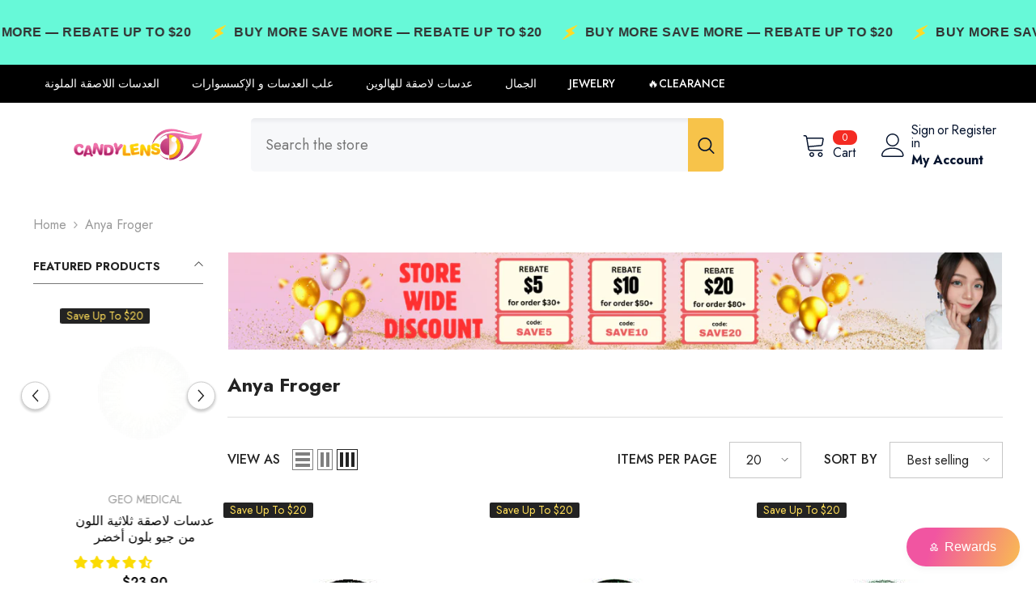

--- FILE ---
content_type: text/html; charset=utf-8
request_url: https://ar.candylens.com/collections/anya-froger
body_size: 82067
content:
<!doctype html><html class="no-js" lang="ar">
    <head>
        <meta charset="utf-8">
        <meta http-equiv="X-UA-Compatible" content="IE=edge">
        <meta name="viewport" content="width=device-width,initial-scale=1">
        <meta name="theme-color" content="">
        <link rel="canonical" href="https://ar.candylens.com/collections/anya-froger">
        <link rel="canonical" href="https://ar.candylens.com/collections/anya-froger" canonical-shop-url="https://www.candylens.com/"><link rel="preconnect" href="https://cdn.shopify.com" crossorigin>
        <title>Anya Froger  &ndash; Candylens</title>

<meta property="og:site_name" content="Candylens">
<meta property="og:url" content="https://ar.candylens.com/collections/anya-froger">
<meta property="og:title" content="Anya Froger">
<meta property="og:type" content="product.group">
<meta property="og:description" content="Discover a vibrant selection of colored contact lenses at Candylens.com. Shop our wide range of natural, cosplay, and prescription lenses to transform your look. Enjoy exclusive discounts and fast international shipping. Buy now for stunning eyes!"><meta name="twitter:card" content="summary_large_image">
<meta name="twitter:title" content="Anya Froger">
<meta name="twitter:description" content="Discover a vibrant selection of colored contact lenses at Candylens.com. Shop our wide range of natural, cosplay, and prescription lenses to transform your look. Enjoy exclusive discounts and fast international shipping. Buy now for stunning eyes!">

        <script>window.performance && window.performance.mark && window.performance.mark('shopify.content_for_header.start');</script><meta name="facebook-domain-verification" content="x9099z2u955yp4crcwqt60pq4ssmgl">
<meta name="facebook-domain-verification" content="ht66ngtjn68vx9eeavsj938cay47ak">
<meta name="google-site-verification" content="j4MBmG0GZq0Tf3xZ6VdO0EopMhbG7PGjTklECF5mO-s">
<meta id="shopify-digital-wallet" name="shopify-digital-wallet" content="/1247871040/digital_wallets/dialog">
<link rel="alternate" type="application/atom+xml" title="Feed" href="/collections/anya-froger.atom" />
<link rel="alternate" hreflang="x-default" href="https://www.candylens.com/collections/anya-froger">
<link rel="alternate" hreflang="en" href="https://www.candylens.com/collections/anya-froger">
<link rel="alternate" hreflang="ar" href="https://www.candylens.com/ar/collections/anya-froger">
<link rel="alternate" hreflang="en-CA" href="https://www.candylens.com/en-ca/collections/anya-froger">
<link rel="alternate" hreflang="en-CN" href="https://www.candylens.com/en-cn/collections/anya-froger">
<link rel="alternate" hreflang="ar-KW" href="https://ar.candylens.com/collections/anya-froger">
<link rel="alternate" hreflang="ar-QA" href="https://ar.candylens.com/collections/anya-froger">
<link rel="alternate" hreflang="ar-AE" href="https://ar.candylens.com/collections/anya-froger">
<link rel="alternate" hreflang="ar-SA" href="https://ar.candylens.com/collections/anya-froger">
<link rel="alternate" type="application/json+oembed" href="https://ar.candylens.com/collections/anya-froger.oembed">
<script async="async" src="/checkouts/internal/preloads.js?locale=ar-KW"></script>
<script id="shopify-features" type="application/json">{"accessToken":"711eeb6d19b00129075b94fd015914f4","betas":["rich-media-storefront-analytics"],"domain":"ar.candylens.com","predictiveSearch":true,"shopId":1247871040,"locale":"ar"}</script>
<script>var Shopify = Shopify || {};
Shopify.shop = "candylens3.myshopify.com";
Shopify.locale = "ar";
Shopify.currency = {"active":"USD","rate":"1.0"};
Shopify.country = "KW";
Shopify.theme = {"name":"Hulk ella-6-5-5-theme-source Halo Custom","id":124824092766,"schema_name":"Ella","schema_version":"6.5.5","theme_store_id":null,"role":"main"};
Shopify.theme.handle = "null";
Shopify.theme.style = {"id":null,"handle":null};
Shopify.cdnHost = "ar.candylens.com/cdn";
Shopify.routes = Shopify.routes || {};
Shopify.routes.root = "/";</script>
<script type="module">!function(o){(o.Shopify=o.Shopify||{}).modules=!0}(window);</script>
<script>!function(o){function n(){var o=[];function n(){o.push(Array.prototype.slice.apply(arguments))}return n.q=o,n}var t=o.Shopify=o.Shopify||{};t.loadFeatures=n(),t.autoloadFeatures=n()}(window);</script>
<script id="shop-js-analytics" type="application/json">{"pageType":"collection"}</script>
<script defer="defer" async type="module" src="//ar.candylens.com/cdn/shopifycloud/shop-js/modules/v2/client.init-shop-cart-sync_BT-GjEfc.en.esm.js"></script>
<script defer="defer" async type="module" src="//ar.candylens.com/cdn/shopifycloud/shop-js/modules/v2/chunk.common_D58fp_Oc.esm.js"></script>
<script defer="defer" async type="module" src="//ar.candylens.com/cdn/shopifycloud/shop-js/modules/v2/chunk.modal_xMitdFEc.esm.js"></script>
<script type="module">
  await import("//ar.candylens.com/cdn/shopifycloud/shop-js/modules/v2/client.init-shop-cart-sync_BT-GjEfc.en.esm.js");
await import("//ar.candylens.com/cdn/shopifycloud/shop-js/modules/v2/chunk.common_D58fp_Oc.esm.js");
await import("//ar.candylens.com/cdn/shopifycloud/shop-js/modules/v2/chunk.modal_xMitdFEc.esm.js");

  window.Shopify.SignInWithShop?.initShopCartSync?.({"fedCMEnabled":true,"windoidEnabled":true});

</script>
<script id="__st">var __st={"a":1247871040,"offset":28800,"reqid":"c822442c-8824-4632-97b0-5cf6eebcb2de-1769276140","pageurl":"ar.candylens.com\/collections\/anya-froger","u":"d2b6a0de4c00","p":"collection","rtyp":"collection","rid":266233839710};</script>
<script>window.ShopifyPaypalV4VisibilityTracking = true;</script>
<script id="captcha-bootstrap">!function(){'use strict';const t='contact',e='account',n='new_comment',o=[[t,t],['blogs',n],['comments',n],[t,'customer']],c=[[e,'customer_login'],[e,'guest_login'],[e,'recover_customer_password'],[e,'create_customer']],r=t=>t.map((([t,e])=>`form[action*='/${t}']:not([data-nocaptcha='true']) input[name='form_type'][value='${e}']`)).join(','),a=t=>()=>t?[...document.querySelectorAll(t)].map((t=>t.form)):[];function s(){const t=[...o],e=r(t);return a(e)}const i='password',u='form_key',d=['recaptcha-v3-token','g-recaptcha-response','h-captcha-response',i],f=()=>{try{return window.sessionStorage}catch{return}},m='__shopify_v',_=t=>t.elements[u];function p(t,e,n=!1){try{const o=window.sessionStorage,c=JSON.parse(o.getItem(e)),{data:r}=function(t){const{data:e,action:n}=t;return t[m]||n?{data:e,action:n}:{data:t,action:n}}(c);for(const[e,n]of Object.entries(r))t.elements[e]&&(t.elements[e].value=n);n&&o.removeItem(e)}catch(o){console.error('form repopulation failed',{error:o})}}const l='form_type',E='cptcha';function T(t){t.dataset[E]=!0}const w=window,h=w.document,L='Shopify',v='ce_forms',y='captcha';let A=!1;((t,e)=>{const n=(g='f06e6c50-85a8-45c8-87d0-21a2b65856fe',I='https://cdn.shopify.com/shopifycloud/storefront-forms-hcaptcha/ce_storefront_forms_captcha_hcaptcha.v1.5.2.iife.js',D={infoText:'Protected by hCaptcha',privacyText:'Privacy',termsText:'Terms'},(t,e,n)=>{const o=w[L][v],c=o.bindForm;if(c)return c(t,g,e,D).then(n);var r;o.q.push([[t,g,e,D],n]),r=I,A||(h.body.append(Object.assign(h.createElement('script'),{id:'captcha-provider',async:!0,src:r})),A=!0)});var g,I,D;w[L]=w[L]||{},w[L][v]=w[L][v]||{},w[L][v].q=[],w[L][y]=w[L][y]||{},w[L][y].protect=function(t,e){n(t,void 0,e),T(t)},Object.freeze(w[L][y]),function(t,e,n,w,h,L){const[v,y,A,g]=function(t,e,n){const i=e?o:[],u=t?c:[],d=[...i,...u],f=r(d),m=r(i),_=r(d.filter((([t,e])=>n.includes(e))));return[a(f),a(m),a(_),s()]}(w,h,L),I=t=>{const e=t.target;return e instanceof HTMLFormElement?e:e&&e.form},D=t=>v().includes(t);t.addEventListener('submit',(t=>{const e=I(t);if(!e)return;const n=D(e)&&!e.dataset.hcaptchaBound&&!e.dataset.recaptchaBound,o=_(e),c=g().includes(e)&&(!o||!o.value);(n||c)&&t.preventDefault(),c&&!n&&(function(t){try{if(!f())return;!function(t){const e=f();if(!e)return;const n=_(t);if(!n)return;const o=n.value;o&&e.removeItem(o)}(t);const e=Array.from(Array(32),(()=>Math.random().toString(36)[2])).join('');!function(t,e){_(t)||t.append(Object.assign(document.createElement('input'),{type:'hidden',name:u})),t.elements[u].value=e}(t,e),function(t,e){const n=f();if(!n)return;const o=[...t.querySelectorAll(`input[type='${i}']`)].map((({name:t})=>t)),c=[...d,...o],r={};for(const[a,s]of new FormData(t).entries())c.includes(a)||(r[a]=s);n.setItem(e,JSON.stringify({[m]:1,action:t.action,data:r}))}(t,e)}catch(e){console.error('failed to persist form',e)}}(e),e.submit())}));const S=(t,e)=>{t&&!t.dataset[E]&&(n(t,e.some((e=>e===t))),T(t))};for(const o of['focusin','change'])t.addEventListener(o,(t=>{const e=I(t);D(e)&&S(e,y())}));const B=e.get('form_key'),M=e.get(l),P=B&&M;t.addEventListener('DOMContentLoaded',(()=>{const t=y();if(P)for(const e of t)e.elements[l].value===M&&p(e,B);[...new Set([...A(),...v().filter((t=>'true'===t.dataset.shopifyCaptcha))])].forEach((e=>S(e,t)))}))}(h,new URLSearchParams(w.location.search),n,t,e,['guest_login'])})(!0,!0)}();</script>
<script integrity="sha256-4kQ18oKyAcykRKYeNunJcIwy7WH5gtpwJnB7kiuLZ1E=" data-source-attribution="shopify.loadfeatures" defer="defer" src="//ar.candylens.com/cdn/shopifycloud/storefront/assets/storefront/load_feature-a0a9edcb.js" crossorigin="anonymous"></script>
<script data-source-attribution="shopify.dynamic_checkout.dynamic.init">var Shopify=Shopify||{};Shopify.PaymentButton=Shopify.PaymentButton||{isStorefrontPortableWallets:!0,init:function(){window.Shopify.PaymentButton.init=function(){};var t=document.createElement("script");t.src="https://ar.candylens.com/cdn/shopifycloud/portable-wallets/latest/portable-wallets.ar.js",t.type="module",document.head.appendChild(t)}};
</script>
<script data-source-attribution="shopify.dynamic_checkout.buyer_consent">
  function portableWalletsHideBuyerConsent(e){var t=document.getElementById("shopify-buyer-consent"),n=document.getElementById("shopify-subscription-policy-button");t&&n&&(t.classList.add("hidden"),t.setAttribute("aria-hidden","true"),n.removeEventListener("click",e))}function portableWalletsShowBuyerConsent(e){var t=document.getElementById("shopify-buyer-consent"),n=document.getElementById("shopify-subscription-policy-button");t&&n&&(t.classList.remove("hidden"),t.removeAttribute("aria-hidden"),n.addEventListener("click",e))}window.Shopify?.PaymentButton&&(window.Shopify.PaymentButton.hideBuyerConsent=portableWalletsHideBuyerConsent,window.Shopify.PaymentButton.showBuyerConsent=portableWalletsShowBuyerConsent);
</script>
<script data-source-attribution="shopify.dynamic_checkout.cart.bootstrap">document.addEventListener("DOMContentLoaded",(function(){function t(){return document.querySelector("shopify-accelerated-checkout-cart, shopify-accelerated-checkout")}if(t())Shopify.PaymentButton.init();else{new MutationObserver((function(e,n){t()&&(Shopify.PaymentButton.init(),n.disconnect())})).observe(document.body,{childList:!0,subtree:!0})}}));
</script>
<link id="shopify-accelerated-checkout-styles" rel="stylesheet" media="screen" href="https://ar.candylens.com/cdn/shopifycloud/portable-wallets/latest/accelerated-checkout-backwards-compat.css" crossorigin="anonymous">
<style id="shopify-accelerated-checkout-cart">
        #shopify-buyer-consent {
  margin-top: 1em;
  display: inline-block;
  width: 100%;
}

#shopify-buyer-consent.hidden {
  display: none;
}

#shopify-subscription-policy-button {
  background: none;
  border: none;
  padding: 0;
  text-decoration: underline;
  font-size: inherit;
  cursor: pointer;
}

#shopify-subscription-policy-button::before {
  box-shadow: none;
}

      </style>
<script id="sections-script" data-sections="header-mobile,header-navigation-plain" defer="defer" src="//ar.candylens.com/cdn/shop/t/49/compiled_assets/scripts.js?v=20383"></script>
<script>window.performance && window.performance.mark && window.performance.mark('shopify.content_for_header.end');</script>
        <style>@import url('https://fonts.googleapis.com/css?family=Jost:300,300i,400,400i,500,500i,600,600i,700,700i,800,800i&display=swap');
                :root {
        --font-family-1: Jost;
        --font-family-2: Jost;

        /* Settings Body */--font-body-family: Jost;--font-body-size: 16px;--font-body-weight: 400;--body-line-height: 24px;--body-letter-spacing: 0;

        /* Settings Heading */--font-heading-family: Jost;--font-heading-size: 24px;--font-heading-weight: 700;--font-heading-style: normal;--heading-line-height: 24px;--heading-letter-spacing: 0;--heading-text-transform: capitalize;--heading-border-height: 1px;

        /* Menu Lv1 */--font-menu-lv1-family: Jost;--font-menu-lv1-size: 14px;--font-menu-lv1-weight: 500;--menu-lv1-line-height: 24px;--menu-lv1-letter-spacing: 0;--menu-lv1-text-transform: uppercase;

        /* Menu Lv2 */--font-menu-lv2-family: Jost;--font-menu-lv2-size: 14px;--font-menu-lv2-weight: 400;--menu-lv2-line-height: 24px;--menu-lv2-letter-spacing: 0;--menu-lv2-text-transform: capitalize;

        /* Menu Lv3 */--font-menu-lv3-family: Jost;--font-menu-lv3-size: 14px;--font-menu-lv3-weight: 400;--menu-lv3-line-height: 24px;--menu-lv3-letter-spacing: 0;--menu-lv3-text-transform: capitalize;

        /* Mega Menu Lv2 */--font-mega-menu-lv2-family: Jost;--font-mega-menu-lv2-size: 14px;--font-mega-menu-lv2-weight: 500;--font-mega-menu-lv2-style: normal;--mega-menu-lv2-line-height: 22px;--mega-menu-lv2-letter-spacing: 0;--mega-menu-lv2-text-transform: uppercase;

        /* Mega Menu Lv3 */--font-mega-menu-lv3-family: Jost;--font-mega-menu-lv3-size: 14px;--font-mega-menu-lv3-weight: 400;--mega-menu-lv3-line-height: 24px;--mega-menu-lv3-letter-spacing: 0;--mega-menu-lv3-text-transform: capitalize;

        /* Product Card Title */--product-title-font: Jost;--product-title-font-size : 16px;--product-title-font-weight : 400;--product-title-line-height: 20px;--product-title-letter-spacing: 0;--product-title-line-text : 2;--product-title-text-transform : capitalize;--product-title-margin-bottom: 10px;

        /* Product Card Vendor */--product-vendor-font: Jost;--product-vendor-font-size : 14px;--product-vendor-font-weight : 400;--product-vendor-font-style : normal;--product-vendor-line-height: 22px;--product-vendor-letter-spacing: 0;--product-vendor-text-transform : uppercase;--product-vendor-margin-bottom: 5px;--product-vendor-margin-top: 0px;

        /* Product Card Price */--product-price-font: Jost;--product-price-font-size : 16px;--product-price-font-weight : 600;--product-price-line-height: 22px;--product-price-letter-spacing: 0;--product-price-margin-top: 0px;--product-price-margin-bottom: 13px;

        /* Product Card Badge */--badge-font: Jost;--badge-font-size : 14px;--badge-font-weight : 400;--badge-text-transform : capitalize;--badge-letter-spacing: 0;--badge-line-height: 19px;--badge-border-radius: 2px;--badge-padding-top: 0px;--badge-padding-bottom: 0px;--badge-padding-left-right: 8px;--badge-postion-top: 0px;--badge-postion-left-right: 0px;

        /* Product Quickview */
        --product-quickview-font-size : 12px; --product-quickview-line-height: 23px; --product-quickview-border-radius: 1px; --product-quickview-padding-top: 0px; --product-quickview-padding-bottom: 0px; --product-quickview-padding-left-right: 7px; --product-quickview-sold-out-product: #e95144;--product-quickview-box-shadow: none;/* Blog Card Tile */--blog-title-font: Jost;--blog-title-font-size : 18px; --blog-title-font-weight : 700; --blog-title-line-height: 36px; --blog-title-letter-spacing: 0; --blog-title-text-transform : capitalize;

        /* Blog Card Info (Date, Author) */--blog-info-font: Jost;--blog-info-font-size : 12px; --blog-info-font-weight : 400; --blog-info-line-height: 22px; --blog-info-letter-spacing: 0; --blog-info-text-transform : none;

        /* Button 1 */--btn-1-font-family: Jost;--btn-1-font-size: 16px; --btn-1-font-weight: 700; --btn-1-text-transform: uppercase; --btn-1-line-height: 26px; --btn-1-letter-spacing: .05em; --btn-1-text-align: center; --btn-1-border-radius: 0px; --btn-1-border-width: 1px; --btn-1-border-style: solid; --btn-1-padding-top: 11px; --btn-1-padding-bottom: 11px; --btn-1-horizontal-length: 0px; --btn-1-vertical-length: 0px; --btn-1-blur-radius: 0px; --btn-1-spread: 0px;
        --btn-1-inset: ;/* Button 2 */--btn-2-font-family: Jost;--btn-2-font-size: 16px; --btn-2-font-weight: 700; --btn-2-text-transform: uppercase; --btn-2-line-height: 24px; --btn-2-letter-spacing: .05em; --btn-2-text-align: center; --btn-2-border-radius: 0px; --btn-2-border-width: 1px; --btn-2-border-style: solid; --btn-2-padding-top: 20px; --btn-2-padding-bottom: 20px; --btn-2-horizontal-length: 0px; --btn-2-vertical-length: 0px; --btn-2-blur-radius: 0px; --btn-2-spread: 0px;
        --btn-2-inset: ;/* Button 3 */--btn-3-font-family: Jost;--btn-3-font-size: 16px; --btn-3-font-weight: 600; --btn-3-text-transform: uppercase; --btn-3-line-height: 24px; --btn-3-letter-spacing: .05em; --btn-3-text-align: center; --btn-3-border-radius: 0px; --btn-3-border-width: 1px; --btn-3-border-style: solid; --btn-3-padding-top: 11px; --btn-3-padding-bottom: 8px; --btn-3-horizontal-length: 0px; --btn-3-vertical-length: 0px; --btn-3-blur-radius: 0px; --btn-3-spread: 0px;
        --btn-3-inset: ;/* Footer Heading */--footer-heading-font-family: Jost;--footer-heading-font-size : 18px; --footer-heading-font-weight : 700; --footer-heading-line-height : 22px; --footer-heading-letter-spacing : 0; --footer-heading-text-transform : none;

        /* Footer Link */--footer-link-font-family: Jost;--footer-link-font-size : 16px; --footer-link-font-weight : ; --footer-link-line-height : 34px; --footer-link-letter-spacing : 0; --footer-link-text-transform : capitalize;

        /* Page Title */--font-page-title-family: Jost;--font-page-title-size: 24px; --font-page-title-weight: 400; --font-page-title-style: normal; --page-title-line-height: 20px; --page-title-letter-spacing: .02em; --page-title-text-transform: uppercase;

        /* Font Product Tab Title */
        --font-tab-type-1: Jost; --font-tab-type-2: Jost;

        /* Text Size */
        --text-size-font-size : 12px; --text-size-font-weight : 400; --text-size-line-height : 22px; --text-size-letter-spacing : 0; --text-size-text-transform : uppercase; --text-size-color : #787878;

        /* Font Weight */
        --font-weight-normal: 400; --font-weight-medium: 500; --font-weight-semibold: 600; --font-weight-bold: 700; --font-weight-bolder: 800; --font-weight-black: 900;

        /* Radio Button */
        --form-label-checkbox-before-bg: #fff; --form-label-checkbox-before-border: #cecece; --form-label-checkbox-before-bg-checked: #000;

        /* Conatiner */
        --body-custom-width-container: 1800px;

        /* Layout Boxed */
        --color-background-layout-boxed: rgba(0,0,0,0);/* Arrow */
        --position-horizontal-slick-arrow: 0;

        /* General Color*/
        --color-text: #232323; --color-text2: #969696; --color-global: #232323; --color-white: #FFFFFF; --color-grey: #868686; --color-black: #202020; --color-base-text-rgb: 35, 35, 35; --color-base-text2-rgb: 150, 150, 150; --color-background: #ffffff; --color-background-rgb: 255, 255, 255; --color-background-overylay: rgba(255, 255, 255, 0.9); --color-base-accent-text: ; --color-base-accent-1: ; --color-base-accent-2: ; --color-link: #232323; --color-link-hover: #232323; --color-error: #D93333; --color-error-bg: #FCEEEE; --color-success: #5A5A5A; --color-success-bg: #DFF0D8; --color-info: #202020; --color-info-bg: #FFF2DD; --color-link-underline: rgba(35, 35, 35, 0.5); --color-breadcrumb: #999999; --colors-breadcrumb-hover: #232323;--colors-breadcrumb-active: #999999; --border-global: #e6e6e6; --bg-global: #fafafa; --bg-planceholder: #fafafa; --color-warning: #fff; --bg-warning: #e0b252; --color-background-10 : #e9e9e9; --color-background-20 : #d3d3d3; --color-background-30 : #bdbdbd; --color-background-50 : #919191; --color-background-global : #919191;

        /* Arrow Color */
        --arrow-color: #232323; --arrow-background-color: #fff; --arrow-border-color: #cccccc;--arrow-color-hover: #ffffff;--arrow-background-color-hover: #232323;--arrow-border-color-hover: #232323;--arrow-width: 35px;--arrow-height: 35px;--arrow-size: 35px;--arrow-size-icon: 17px;--arrow-border-radius: 50%;--arrow-border-width: 1px;--arrow-width-half: -17px;

        /* Pagination Color */
        --pagination-item-color: #3c3c3c; --pagination-item-color-active: #3c3c3c; --pagination-item-bg-color: #fff;--pagination-item-bg-color-active: #fff;--pagination-item-border-color: #fff;--pagination-item-border-color-active: #3c3c3c;--pagination-arrow-color: #3c3c3c;--pagination-arrow-color-active: #3c3c3c;--pagination-arrow-bg-color: #fff;--pagination-arrow-bg-color-active: #fff;--pagination-arrow-border-color: #fff;--pagination-arrow-border-color-active: #fff;

        /* Dots Color */
        --dots-color: #707979;--dots-border-color: #707979;--dots-color-active: #ffffff;--dots-border-color-active: #505656;--dots-style2-background-opacity: #00000050;--dots-width: 12px;--dots-height: 12px;

        /* Button Color */
        --btn-1-color: #FFFFFF;--btn-1-bg: #000000;--btn-1-border: #000000;--btn-1-color-hover: #000000;--btn-1-bg-hover: #ffffff;--btn-1-border-hover: #000000;
        --btn-2-color: #000000;--btn-2-bg: #FFFFFF;--btn-2-border: #000000;--btn-2-color-hover: #FFFFFF;--btn-2-bg-hover: #000000;--btn-2-border-hover: #000000;
        --btn-3-color: #FFFFFF;--btn-3-bg: #e9514b;--btn-3-border: #e9514b;--btn-3-color-hover: #ffffff;--btn-3-bg-hover: #e9514b;--btn-3-border-hover: #e9514b;
        --anchor-transition: all ease .3s;--bg-white: #ffffff;--bg-black: #000000;--bg-grey: #808080;--icon: var(--color-text);--text-cart: #3c3c3c;--duration-short: 100ms;--duration-default: 350ms;--duration-long: 500ms;--form-input-bg: #ffffff;--form-input-border: #c7c7c7;--form-input-color: #232323;--form-input-placeholder: #868686;--form-label: #232323;

        --new-badge-color: #232323;--new-badge-bg: #ffffff;--sale-badge-color: #ffffff;--sale-badge-bg: #e74a45;--sold-out-badge-color: #ffffff;--sold-out-badge-bg: #c1c1c1;--custom-badge-color: #ffde59;--custom-badge-bg: #232323;--bundle-badge-color: #ffffff;--bundle-badge-bg: #232323;
        
        --product-title-color : #000000;--product-title-color-hover : #000000;--product-vendor-color : #969696;--product-price-color : #000000;--product-sale-price-color : #e74a45;--product-compare-price-color : #969696;--product-review-full-color : #ffb20d;--product-review-empty-color : #e6e6e6;

        --product-swatch-border : #cbcbcb;--product-swatch-border-active : #232323;--product-swatch-width : 40px;--product-swatch-height : 40px;--product-swatch-border-radius : 0px;--product-swatch-color-width : 40px;--product-swatch-color-height : 40px;--product-swatch-color-border-radius : 20px;

        --product-wishlist-color : #000000;--product-wishlist-bg : #fff;--product-wishlist-border : transparent;--product-wishlist-color-added : #ffffff;--product-wishlist-bg-added : #000000;--product-wishlist-border-added : transparent;--product-compare-color : #000000;--product-compare-bg : #FFFFFF;--product-compare-color-added : #D12442; --product-compare-bg-added : #FFFFFF; --product-hot-stock-text-color : #d62828; --product-quick-view-color : #0b0335; --product-cart-image-fit : unset; --product-title-variant-font-size: 16px;--product-quick-view-bg : #ffffff;--product-quick-view-bg-above-button: rgba(255, 255, 255, 0.7);--product-quick-view-color-hover : #0b0335;--product-quick-view-bg-hover : #ffffff;--product-action-color : #000000;--product-action-bg : #ffffff;--product-action-border : #000000;--product-action-color-hover : #ffffff;--product-action-bg-hover : #000000;--product-action-border-hover : #000000;

        /* Multilevel Category Filter */
        --color-label-multiLevel-categories: #232323;--bg-label-multiLevel-categories: #fff;--color-button-multiLevel-categories: #fff;--bg-button-multiLevel-categories: #ff8b21;--border-button-multiLevel-categories: #ff736b;--hover-color-button-multiLevel-categories: #fff;--hover-bg-button-multiLevel-categories: #ff8b21;--w-product-swatch-custom: 30px;--h-product-swatch-custom: 30px;--w-product-swatch-custom-mb: 20px;--h-product-swatch-custom-mb: 20px;--font-size-product-swatch-more: 12px;--swatch-border : #cbcbcb;--swatch-border-active : #232323;

        --variant-size: #232323;--variant-size-border: #e7e7e7;--variant-size-bg: #ffffff;--variant-size-hover: #ffffff;--variant-size-border-hover: #232323;--variant-size-bg-hover: #232323;--variant-bg : #ffffff; --variant-color : #232323; --variant-bg-active : #ffffff; --variant-color-active : #232323;

        --fontsize-text-social: 12px;
        --page-content-distance: 64px;--sidebar-content-distance: 40px;--button-transition-ease: cubic-bezier(.25,.46,.45,.94);

        /* Loading Spinner Color */
        --spinner-top-color: #fc0; --spinner-right-color: #4dd4c6; --spinner-bottom-color: #f00; --spinner-left-color: #f6f6f6;

        /* Product Card Marquee */
        --product-marquee-background-color: ;--product-marquee-text-color: #FFFFFF;--product-marquee-text-size: 14px;--product-marquee-text-mobile-size: 14px;--product-marquee-text-weight: 400;--product-marquee-text-transform: none;--product-marquee-text-style: italic;--product-marquee-speed: ; --product-marquee-line-height: calc(var(--product-marquee-text-mobile-size) * 1.5);
    }
</style>
        <link href="//ar.candylens.com/cdn/shop/t/49/assets/base.css?v=39378794164719914801768453916" rel="stylesheet" type="text/css" media="all" />
<link href="//ar.candylens.com/cdn/shop/t/49/assets/custom.css?v=66119950037168535201768450590" rel="stylesheet" type="text/css" media="all" />
<link href="//ar.candylens.com/cdn/shop/t/49/assets/fade-up-animation.css?v=148448505227430981271713842782" rel="stylesheet" type="text/css" media="all" />
<link href="//ar.candylens.com/cdn/shop/t/49/assets/animated.css?v=20469544003889208261713842709" rel="stylesheet" type="text/css" media="all" />
<link href="//ar.candylens.com/cdn/shop/t/49/assets/component-card.css?v=165988649090035490751713842725" rel="stylesheet" type="text/css" media="all" />
<link href="//ar.candylens.com/cdn/shop/t/49/assets/component-loading-overlay.css?v=23413779889692260311713842746" rel="stylesheet" type="text/css" media="all" />
<link href="//ar.candylens.com/cdn/shop/t/49/assets/component-loading-banner.css?v=69637437721896006051713842746" rel="stylesheet" type="text/css" media="all" />
<link href="//ar.candylens.com/cdn/shop/t/49/assets/component-quick-cart.css?v=90055279406307231311713842762" rel="stylesheet" type="text/css" media="all" />
<link rel="stylesheet" href="//ar.candylens.com/cdn/shop/t/49/assets/vendor.css?v=164616260963476715651713842821" media="print" onload="this.media='all'">
<noscript><link href="//ar.candylens.com/cdn/shop/t/49/assets/vendor.css?v=164616260963476715651713842821" rel="stylesheet" type="text/css" media="all" /></noscript>


	<link href="//ar.candylens.com/cdn/shop/t/49/assets/component-card-04.css?v=90490726188279650541713842722" rel="stylesheet" type="text/css" media="all" />


<link href="//ar.candylens.com/cdn/shop/t/49/assets/component-predictive-search.css?v=77492086310679321821713842754" rel="stylesheet" type="text/css" media="all" />
<link rel="stylesheet" href="//ar.candylens.com/cdn/shop/t/49/assets/component-product-form.css?v=140087122189431595481713842757" media="print" onload="this.media='all'">
	<link rel="stylesheet" href="//ar.candylens.com/cdn/shop/t/49/assets/component-review.css?v=100129706126506303331713842764" media="print" onload="this.media='all'">
	<link rel="stylesheet" href="//ar.candylens.com/cdn/shop/t/49/assets/component-price.css?v=38426839505703049471713842755" media="print" onload="this.media='all'">
	<link rel="stylesheet" href="//ar.candylens.com/cdn/shop/t/49/assets/component-badge.css?v=20633729062276667811713842718" media="print" onload="this.media='all'">
	<link rel="stylesheet" href="//ar.candylens.com/cdn/shop/t/49/assets/component-rte.css?v=131583500676987604941713842766" media="print" onload="this.media='all'">
	<link rel="stylesheet" href="//ar.candylens.com/cdn/shop/t/49/assets/component-share.css?v=38383599121620234941713842768" media="print" onload="this.media='all'"><link rel="stylesheet" href="//ar.candylens.com/cdn/shop/t/49/assets/component-newsletter.css?v=111617043413587308161713842752" media="print" onload="this.media='all'">
<link rel="stylesheet" href="//ar.candylens.com/cdn/shop/t/49/assets/component-slider.css?v=37888473738646685221713842770" media="print" onload="this.media='all'">
<link rel="stylesheet" href="//ar.candylens.com/cdn/shop/t/49/assets/component-list-social.css?v=102044711114163579551713842745" media="print" onload="this.media='all'"><noscript><link href="//ar.candylens.com/cdn/shop/t/49/assets/component-product-form.css?v=140087122189431595481713842757" rel="stylesheet" type="text/css" media="all" /></noscript>
	<noscript><link href="//ar.candylens.com/cdn/shop/t/49/assets/component-review.css?v=100129706126506303331713842764" rel="stylesheet" type="text/css" media="all" /></noscript>
	<noscript><link href="//ar.candylens.com/cdn/shop/t/49/assets/component-price.css?v=38426839505703049471713842755" rel="stylesheet" type="text/css" media="all" /></noscript>
	<noscript><link href="//ar.candylens.com/cdn/shop/t/49/assets/component-badge.css?v=20633729062276667811713842718" rel="stylesheet" type="text/css" media="all" /></noscript>
	<noscript><link href="//ar.candylens.com/cdn/shop/t/49/assets/component-rte.css?v=131583500676987604941713842766" rel="stylesheet" type="text/css" media="all" /></noscript>
	<noscript><link href="//ar.candylens.com/cdn/shop/t/49/assets/component-share.css?v=38383599121620234941713842768" rel="stylesheet" type="text/css" media="all" /></noscript><noscript><link href="//ar.candylens.com/cdn/shop/t/49/assets/component-newsletter.css?v=111617043413587308161713842752" rel="stylesheet" type="text/css" media="all" /></noscript>
<noscript><link href="//ar.candylens.com/cdn/shop/t/49/assets/component-slider.css?v=37888473738646685221713842770" rel="stylesheet" type="text/css" media="all" /></noscript>
<noscript><link href="//ar.candylens.com/cdn/shop/t/49/assets/component-list-social.css?v=102044711114163579551713842745" rel="stylesheet" type="text/css" media="all" /></noscript>

<style type="text/css">
	.nav-title-mobile {display: none;}.list-menu--disclosure{display: none;position: absolute;min-width: 100%;width: 22rem;background-color: var(--bg-white);box-shadow: 0 1px 4px 0 rgb(0 0 0 / 15%);padding: 5px 0 5px 20px;opacity: 0;visibility: visible;pointer-events: none;transition: opacity var(--duration-default) ease, transform var(--duration-default) ease;}.list-menu--disclosure-2{margin-left: calc(100% - 15px);z-index: 2;top: -5px;}.list-menu--disclosure:focus {outline: none;}.list-menu--disclosure.localization-selector {max-height: 18rem;overflow: auto;width: 10rem;padding: 0.5rem;}.js menu-drawer > details > summary::before, .js menu-drawer > details[open]:not(.menu-opening) > summary::before {content: '';position: absolute;cursor: default;width: 100%;height: calc(100vh - 100%);height: calc(var(--viewport-height, 100vh) - (var(--header-bottom-position, 100%)));top: 100%;left: 0;background: var(--color-foreground-50);opacity: 0;visibility: hidden;z-index: 2;transition: opacity var(--duration-default) ease,visibility var(--duration-default) ease;}menu-drawer > details[open] > summary::before {visibility: visible;opacity: 1;}.menu-drawer {position: absolute;transform: translateX(-100%);visibility: hidden;z-index: 3;left: 0;top: 100%;width: 100%;max-width: calc(100vw - 4rem);padding: 0;border: 0.1rem solid var(--color-background-10);border-left: 0;border-bottom: 0;background-color: var(--bg-white);overflow-x: hidden;}.js .menu-drawer {height: calc(100vh - 100%);height: calc(var(--viewport-height, 100vh) - (var(--header-bottom-position, 100%)));}.js details[open] > .menu-drawer, .js details[open] > .menu-drawer__submenu {transition: transform var(--duration-default) ease, visibility var(--duration-default) ease;}.no-js details[open] > .menu-drawer, .js details[open].menu-opening > .menu-drawer, details[open].menu-opening > .menu-drawer__submenu {transform: translateX(0);visibility: visible;}@media screen and (min-width: 750px) {.menu-drawer {width: 40rem;}.no-js .menu-drawer {height: auto;}}.menu-drawer__inner-container {position: relative;height: 100%;}.menu-drawer__navigation-container {display: grid;grid-template-rows: 1fr auto;align-content: space-between;overflow-y: auto;height: 100%;}.menu-drawer__navigation {padding: 0 0 5.6rem 0;}.menu-drawer__inner-submenu {height: 100%;overflow-x: hidden;overflow-y: auto;}.no-js .menu-drawer__navigation {padding: 0;}.js .menu-drawer__menu li {width: 100%;border-bottom: 1px solid #e6e6e6;overflow: hidden;}.menu-drawer__menu-item{line-height: var(--body-line-height);letter-spacing: var(--body-letter-spacing);padding: 10px 20px 10px 15px;cursor: pointer;display: flex;align-items: center;justify-content: space-between;}.menu-drawer__menu-item .label{display: inline-block;vertical-align: middle;font-size: calc(var(--font-body-size) - 4px);font-weight: var(--font-weight-normal);letter-spacing: var(--body-letter-spacing);height: 20px;line-height: 20px;margin: 0 0 0 10px;padding: 0 5px;text-transform: uppercase;text-align: center;position: relative;}.menu-drawer__menu-item .label:before{content: "";position: absolute;border: 5px solid transparent;top: 50%;left: -9px;transform: translateY(-50%);}.menu-drawer__menu-item > .icon{width: 24px;height: 24px;margin: 0 10px 0 0;}.menu-drawer__menu-item > .symbol {position: absolute;right: 20px;top: 50%;transform: translateY(-50%);display: flex;align-items: center;justify-content: center;font-size: 0;pointer-events: none;}.menu-drawer__menu-item > .symbol .icon{width: 14px;height: 14px;opacity: .6;}.menu-mobile-icon .menu-drawer__menu-item{justify-content: flex-start;}.no-js .menu-drawer .menu-drawer__menu-item > .symbol {display: none;}.js .menu-drawer__submenu {position: absolute;top: 0;width: 100%;bottom: 0;left: 0;background-color: var(--bg-white);z-index: 1;transform: translateX(100%);visibility: hidden;}.js .menu-drawer__submenu .menu-drawer__submenu {overflow-y: auto;}.menu-drawer__close-button {display: block;width: 100%;padding: 10px 15px;background-color: transparent;border: none;background: #f6f8f9;position: relative;}.menu-drawer__close-button .symbol{position: absolute;top: auto;left: 20px;width: auto;height: 22px;z-index: 10;display: flex;align-items: center;justify-content: center;font-size: 0;pointer-events: none;}.menu-drawer__close-button .icon {display: inline-block;vertical-align: middle;width: 18px;height: 18px;transform: rotate(180deg);}.menu-drawer__close-button .text{max-width: calc(100% - 50px);white-space: nowrap;overflow: hidden;text-overflow: ellipsis;display: inline-block;vertical-align: top;width: 100%;margin: 0 auto;}.no-js .menu-drawer__close-button {display: none;}.menu-drawer__utility-links {padding: 2rem;}.menu-drawer__account {display: inline-flex;align-items: center;text-decoration: none;padding: 1.2rem;margin-left: -1.2rem;font-size: 1.4rem;}.menu-drawer__account .icon-account {height: 2rem;width: 2rem;margin-right: 1rem;}.menu-drawer .list-social {justify-content: flex-start;margin-left: -1.25rem;margin-top: 2rem;}.menu-drawer .list-social:empty {display: none;}.menu-drawer .list-social__link {padding: 1.3rem 1.25rem;}

	/* Style General */
	.d-block{display: block}.d-inline-block{display: inline-block}.d-flex{display: flex}.d-none {display: none}.d-grid{display: grid}.ver-alg-mid {vertical-align: middle}.ver-alg-top{vertical-align: top}
	.flex-jc-start{justify-content:flex-start}.flex-jc-end{justify-content:flex-end}.flex-jc-center{justify-content:center}.flex-jc-between{justify-content:space-between}.flex-jc-stretch{justify-content:stretch}.flex-align-start{align-items: flex-start}.flex-align-center{align-items: center}.flex-align-end{align-items: flex-end}.flex-align-stretch{align-items:stretch}.flex-wrap{flex-wrap: wrap}.flex-nowrap{flex-wrap: nowrap}.fd-row{flex-direction:row}.fd-row-reverse{flex-direction:row-reverse}.fd-column{flex-direction:column}.fd-column-reverse{flex-direction:column-reverse}.fg-0{flex-grow:0}.fs-0{flex-shrink:0}.gap-15{gap:15px}.gap-30{gap:30px}.gap-col-30{column-gap:30px}
	.p-relative{position:relative}.p-absolute{position:absolute}.p-static{position:static}.p-fixed{position:fixed;}
	.zi-1{z-index:1}.zi-2{z-index:2}.zi-3{z-index:3}.zi-5{z-index:5}.zi-6{z-index:6}.zi-7{z-index:7}.zi-9{z-index:9}.zi-10{z-index:10}.zi-99{z-index:99} .zi-100{z-index:100} .zi-101{z-index:101}
	.top-0{top:0}.top-100{top:100%}.top-auto{top:auto}.left-0{left:0}.left-auto{left:auto}.right-0{right:0}.right-auto{right:auto}.bottom-0{bottom:0}
	.middle-y{top:50%;transform:translateY(-50%)}.middle-x{left:50%;transform:translateX(-50%)}
	.opacity-0{opacity:0}.opacity-1{opacity:1}
	.o-hidden{overflow:hidden}.o-visible{overflow:visible}.o-unset{overflow:unset}.o-x-hidden{overflow-x:hidden}.o-y-auto{overflow-y:auto;}
	.pt-0{padding-top:0}.pt-2{padding-top:2px}.pt-5{padding-top:5px}.pt-10{padding-top:10px}.pt-10-imp{padding-top:10px !important}.pt-12{padding-top:12px}.pt-16{padding-top:16px}.pt-20{padding-top:20px}.pt-24{padding-top:24px}.pt-30{padding-top:30px}.pt-32{padding-top:32px}.pt-36{padding-top:36px}.pt-48{padding-top:48px}.pb-0{padding-bottom:0}.pb-5{padding-bottom:5px}.pb-10{padding-bottom:10px}.pb-10-imp{padding-bottom:10px !important}.pb-12{padding-bottom:12px}.pb-15{padding-bottom:15px}.pb-16{padding-bottom:16px}.pb-18{padding-bottom:18px}.pb-20{padding-bottom:20px}.pb-24{padding-bottom:24px}.pb-32{padding-bottom:32px}.pb-40{padding-bottom:40px}.pb-48{padding-bottom:48px}.pb-50{padding-bottom:50px}.pb-80{padding-bottom:80px}.pb-84{padding-bottom:84px}.pr-0{padding-right:0}.pr-5{padding-right: 5px}.pr-10{padding-right:10px}.pr-20{padding-right:20px}.pr-24{padding-right:24px}.pr-30{padding-right:30px}.pr-36{padding-right:36px}.pr-80{padding-right:80px}.pl-0{padding-left:0}.pl-12{padding-left:12px}.pl-20{padding-left:20px}.pl-24{padding-left:24px}.pl-36{padding-left:36px}.pl-48{padding-left:48px}.pl-52{padding-left:52px}.pl-80{padding-left:80px}.p-zero{padding:0}
	.m-lr-auto{margin:0 auto}.m-zero{margin:0}.ml-auto{margin-left:auto}.ml-0{margin-left:0}.ml-5{margin-left:5px}.ml-15{margin-left:15px}.ml-20{margin-left:20px}.ml-30{margin-left:30px}.mr-auto{margin-right:auto}.mr-0{margin-right:0}.mr-5{margin-right:5px}.mr-10{margin-right:10px}.mr-20{margin-right:20px}.mr-30{margin-right:30px}.mt-0{margin-top: 0}.mt-10{margin-top: 10px}.mt-15{margin-top: 15px}.mt-20{margin-top: 20px}.mt-25{margin-top: 25px}.mt-30{margin-top: 30px}.mt-40{margin-top: 40px}.mt-45{margin-top: 45px}.mb-0{margin-bottom: 0}.mb-5{margin-bottom: 5px}.mb-10{margin-bottom: 10px}.mb-15{margin-bottom: 15px}.mb-18{margin-bottom: 18px}.mb-20{margin-bottom: 20px}.mb-30{margin-bottom: 30px}
	.h-0{height:0}.h-100{height:100%}.h-100v{height:100vh}.h-auto{height:auto}.mah-100{max-height:100%}.mih-15{min-height: 15px}.mih-none{min-height: unset}.lih-15{line-height: 15px}
	.w-50pc{width:50%}.w-100{width:100%}.w-100v{width:100vw}.maw-100{max-width:100%}.maw-300{max-width:300px}.maw-480{max-width: 480px}.maw-780{max-width: 780px}.w-auto{width:auto}.minw-auto{min-width: auto}.min-w-100{min-width: 100px}
	.float-l{float:left}.float-r{float:right}
	.b-zero{border:none}.br-50p{border-radius:50%}.br-zero{border-radius:0}.br-2{border-radius:2px}.bg-none{background: none}
	.stroke-w-0{stroke-width: 0px}.stroke-w-1h{stroke-width: 0.5px}.stroke-w-1{stroke-width: 1px}.stroke-w-3{stroke-width: 3px}.stroke-w-5{stroke-width: 5px}.stroke-w-7 {stroke-width: 7px}.stroke-w-10 {stroke-width: 10px}.stroke-w-12 {stroke-width: 12px}.stroke-w-15 {stroke-width: 15px}.stroke-w-20 {stroke-width: 20px}.stroke-w-25 {stroke-width: 25px}.stroke-w-30{stroke-width: 30px}.stroke-w-32 {stroke-width: 32px}.stroke-w-40 {stroke-width: 40px}
	.w-21{width: 21px}.w-23{width: 23px}.w-24{width: 24px}.h-22{height: 22px}.h-23{height: 23px}.h-24{height: 24px}.w-h-16{width: 16px;height: 16px}.w-h-17{width: 17px;height: 17px}.w-h-18 {width: 18px;height: 18px}.w-h-19{width: 19px;height: 19px}.w-h-20 {width: 20px;height: 20px}.w-h-21{width: 21px;height: 21px}.w-h-22 {width: 22px;height: 22px}.w-h-23{width: 23px;height: 23px}.w-h-24 {width: 24px;height: 24px}.w-h-25 {width: 25px;height: 25px}.w-h-26 {width: 26px;height: 26px}.w-h-27 {width: 27px;height: 27px}.w-h-28 {width: 28px;height: 28px}.w-h-29 {width: 29px;height: 29px}.w-h-30 {width: 30px;height: 30px}.w-h-31 {width: 31px;height: 31px}.w-h-32 {width: 32px;height: 32px}.w-h-33 {width: 33px;height: 33px}.w-h-34 {width: 34px;height: 34px}.w-h-35 {width: 35px;height: 35px}.w-h-36 {width: 36px;height: 36px}.w-h-37 {width: 37px;height: 37px}
	.txt-d-none{text-decoration:none}.txt-d-underline{text-decoration:underline}.txt-u-o-1{text-underline-offset: 1px}.txt-u-o-2{text-underline-offset: 2px}.txt-u-o-3{text-underline-offset: 3px}.txt-u-o-4{text-underline-offset: 4px}.txt-u-o-5{text-underline-offset: 5px}.txt-u-o-6{text-underline-offset: 6px}.txt-u-o-8{text-underline-offset: 8px}.txt-u-o-12{text-underline-offset: 12px}.txt-t-up{text-transform:uppercase}.txt-t-cap{text-transform:capitalize}
	.ft-0{font-size: 0}.ft-16{font-size: 16px}.ls-0{letter-spacing: 0}.ls-02{letter-spacing: 0.2em}.ls-05{letter-spacing: 0.5em}.ft-i{font-style: italic}
	.button-effect svg{transition: 0.3s}.button-effect:hover svg{transform: rotate(180deg)}
	.icon-effect:hover svg {transform: scale(1.15)}.icon-effect:hover .icon-search-1 {transform: rotate(-90deg) scale(1.15)}
	.link-effect > span:after {content: "";position: absolute;bottom: -2px;left: 0;height: 1px;width: 100%;transform: scaleX(0);transition: transform var(--duration-default) ease-out;transform-origin: right}
	.link-effect > span:hover:after{transform: scaleX(1);transform-origin: left}
	@media (min-width: 1025px){
		.pl-lg-80{padding-left:80px}.pr-lg-80{padding-right:80px}
	}
</style>
        <script src="//ar.candylens.com/cdn/shop/t/49/assets/vendor.js?v=37601539231953232631713842822" type="text/javascript"></script>
<script src="//ar.candylens.com/cdn/shop/t/49/assets/global.js?v=57943281921997806211713842784" type="text/javascript"></script>
<script src="//ar.candylens.com/cdn/shop/t/49/assets/lazysizes.min.js?v=122719776364282065531713842802" type="text/javascript"></script>
<!-- <script src="//ar.candylens.com/cdn/shop/t/49/assets/menu.js?v=49849284315874639661713842803" type="text/javascript"></script> --><script src="//ar.candylens.com/cdn/shop/t/49/assets/predictive-search.js?v=65687679455101800451713842806" defer="defer"></script><script src="//ar.candylens.com/cdn/shop/t/49/assets/animations.js?v=158770008500952988021713842710" defer="defer"></script>

<script>
    window.lazySizesConfig = window.lazySizesConfig || {};
    lazySizesConfig.loadMode = 1;
    window.lazySizesConfig.init = false;
    lazySizes.init();

    window.rtl_slick = false;
    window.mobile_menu = 'default';
    window.money_format = '<span class=money>${{amount}}</span>';
    window.shop_currency = 'USD';
    window.currencySymbol ="$";
    window.show_multiple_currencies = false;
    window.routes = {
        root: '',
        cart: '/cart',
        cart_add_url: '/cart/add',
        cart_change_url: '/cart/change',
        cart_update_url: '/cart/update',
        collection_all: '/collections/all',
        predictive_search_url: '/search/suggest',
        search_url: '/search'
    }; 
    window.button_load_more = {
        default: `Show more`,
        loading: `Loading...`,
        view_all: `View All Collection`,
        no_more: `No More Product`
    };
    window.after_add_to_cart = {
        type: 'quick_cart',
        message: `is added to your shopping cart.`
    };
    window.variant_image_group_quick_view = false;
    window.quick_view = {
        show: false,
        show_mb: false
    };
    window.quick_shop = {
        show: true,
        see_details: `View Full Details`,
    };
    window.quick_cart = {
        show: false
    };
    window.cartStrings = {
        error: `There was an error while updating your cart. Please try again.`,
        quantityError: `You can only add [quantity] of this item to your cart.`,
        addProductOutQuantity: `You can only add [maxQuantity] of this product to your cart`,
        addProductOutQuantity2: `The quantity of this product is insufficient.`,
        cartErrorMessage: `Translation missing: ar.sections.cart.cart_quantity_error_prefix`,
        soldoutText: `sold out`,
        alreadyText: `all`,
        items: `items`,
        item: `item`,
    };
    window.variantStrings = {
        addToCart: `Add to cart`,
        addingToCart: `Adding to cart...`,
        addedToCart: `Added to cart`,
        submit: `Submit`,
        soldOut: `Sold out`,
        unavailable: `Unavailable`,
        soldOut_message: `This variant is sold out!`,
        unavailable_message: `This variant is unavailable!`,
        addToCart_message: `You must select at least one products to add!`,
        select: `Select Options`,
        preOrder: `Pre-Order`,
        add: `Add`,
        unavailable_with_option: `[value] (Unavailable)`,
        hide_variants_unavailable: false
    };
    window.inventory_text = {
        hotStock: `Hurry up! only [inventory] left`,
        hotStock2: `Please hurry! Only [inventory] left in stock`,
        warningQuantity: `Maximum quantity: [inventory]`,
        inStock: `In Stock`,
        outOfStock: `Out Of Stock`,
        manyInStock: `Many In Stock`,
        show_options: `Show Variants`,
        hide_options: `Hide Variants`,
        adding : `Adding`,
        thank_you : `Thank You`,
        add_more : `Add More`,
        cart_feedback : `Added`
    };
    
    
        window.notify_me = {
            show: true,
            mail: `example@domain.com`,
            subject: `Out Of Stock Notification from Halothemes Store`,
            label: `Shopify`,
            success: `Thanks! We&#39;ve received your request and will respond shortly when this product / variant becomes available!`,
            error: `Please use a valid email address, such as john@example.com.`,
            button: `Notify me`
        };
    
    
    window.compare = {
        show: false,
        add: `Add To Compare`,
        added: `Added To Compare`,
        message: `You must select at least two products to compare!`
    };
    window.wishlist = {
        show: false,
        add: `Add to wishlist`,
        added: `Added to wishlist`,
        empty: `No product is added to your wishlist`,
        continue_shopping: `Continue Shopping`
    };
    window.pagination = {
        style: 2,
        next: `Next`,
        prev: `Prev`
    }
    window.review = {
        show: false,
        show_quick_view: true
    };
    window.countdown = {
        text: `Limited-Time Offers, End in:`,
        day: `D`,
        hour: `H`,
        min: `M`,
        sec: `S`,
        day_2: `Days`,
        hour_2: `Hours`,
        min_2: `Mins`,
        sec_2: `Secs`,
        days: `Days`,
        hours: `Hours`,
        mins: `Mins`,
        secs: `Secs`,
        d: `d`,
        h: `h`,
        m: `m`,
        s: `s`
    };
    window.customer_view = {
        text: `[number] customers are viewing this product`
    };

    
        window.arrows = {
            icon_next: `<button type="button" class="slick-next" aria-label="Next" role="button"><svg role="img" xmlns="http://www.w3.org/2000/svg" viewBox="0 0 24 24"><path d="M 7.75 1.34375 L 6.25 2.65625 L 14.65625 12 L 6.25 21.34375 L 7.75 22.65625 L 16.75 12.65625 L 17.34375 12 L 16.75 11.34375 Z"></path></svg></button>`,
            icon_prev: `<button type="button" class="slick-prev" aria-label="Previous" role="button"><svg role="img" xmlns="http://www.w3.org/2000/svg" viewBox="0 0 24 24"><path d="M 7.75 1.34375 L 6.25 2.65625 L 14.65625 12 L 6.25 21.34375 L 7.75 22.65625 L 16.75 12.65625 L 17.34375 12 L 16.75 11.34375 Z"></path></svg></button>`
        }
    

    window.dynamic_browser_title = {
        show: true,
        text: ''
    };
    
    window.show_more_btn_text = {
        show_more: `Show More`,
        show_less: `Show Less`,
        show_all: `Show All`,
    };

    function getCookie(cname) {
        let name = cname + "=";
        let decodedCookie = decodeURIComponent(document.cookie);
        let ca = decodedCookie.split(';');
        for(let i = 0; i <ca.length; i++) {
          let c = ca[i];
          while (c.charAt(0) == ' ') {
            c = c.substring(1);
          }
          if (c.indexOf(name) == 0) {
            return c.substring(name.length, c.length);
          }
        }
        return "";
    }
    
    const cookieAnnouncemenClosed = getCookie('announcement');
    window.announcementClosed = cookieAnnouncemenClosed === 'closed'
</script><script>
      const currentCollection = "anya-froger";
      document.cookie = `currentCollection=${currentCollection}; path=/`;
    </script>

        <script>document.documentElement.className = document.documentElement.className.replace('no-js', 'js');</script>

<!-- BEGIN app block: shopify://apps/hulk-form-builder/blocks/app-embed/b6b8dd14-356b-4725-a4ed-77232212b3c3 --><!-- BEGIN app snippet: hulkapps-formbuilder-theme-ext --><script type="text/javascript">
  
  if (typeof window.formbuilder_customer != "object") {
        window.formbuilder_customer = {}
  }

  window.hulkFormBuilder = {
    form_data: {},
    shop_data: {"shop_RMrtr9ugZxWFCK7HWFEz-g":{"shop_uuid":"RMrtr9ugZxWFCK7HWFEz-g","shop_timezone":"Asia\/Kuala_Lumpur","shop_id":61400,"shop_is_after_submit_enabled":true,"shop_shopify_plan":"Shopify","shop_shopify_domain":"candylens3.myshopify.com","shop_created_at":"2022-01-24T18:20:38.166-06:00","is_skip_metafield":false,"shop_deleted":false,"shop_disabled":false}},
    settings_data: {"shop_settings":{"shop_customise_msgs":[],"default_customise_msgs":{"is_required":"is required","thank_you":"Thank you! The form was submitted successfully.","processing":"Processing...","valid_data":"Please provide valid data","valid_email":"Provide valid email format","valid_tags":"HTML Tags are not allowed","valid_phone":"Provide valid phone number","valid_captcha":"Please provide valid captcha response","valid_url":"Provide valid URL","only_number_alloud":"Provide valid number in","number_less":"must be less than","number_more":"must be more than","image_must_less":"Image must be less than 20MB","image_number":"Images allowed","image_extension":"Invalid extension! Please provide image file","error_image_upload":"Error in image upload. Please try again.","error_file_upload":"Error in file upload. Please try again.","your_response":"Your response","error_form_submit":"Error occur.Please try again after sometime.","email_submitted":"Form with this email is already submitted","invalid_email_by_zerobounce":"The email address you entered appears to be invalid. Please check it and try again.","download_file":"Download file","card_details_invalid":"Your card details are invalid","card_details":"Card details","please_enter_card_details":"Please enter card details","card_number":"Card number","exp_mm":"Exp MM","exp_yy":"Exp YY","crd_cvc":"CVV","payment_value":"Payment amount","please_enter_payment_amount":"Please enter payment amount","address1":"Address line 1","address2":"Address line 2","city":"City","province":"Province","zipcode":"Zip code","country":"Country","blocked_domain":"This form does not accept addresses from","file_must_less":"File must be less than 20MB","file_extension":"Invalid extension! Please provide file","only_file_number_alloud":"files allowed","previous":"Previous","next":"Next","must_have_a_input":"Please enter at least one field.","please_enter_required_data":"Please enter required data","atleast_one_special_char":"Include at least one special character","atleast_one_lowercase_char":"Include at least one lowercase character","atleast_one_uppercase_char":"Include at least one uppercase character","atleast_one_number":"Include at least one number","must_have_8_chars":"Must have 8 characters long","be_between_8_and_12_chars":"Be between 8 and 12 characters long","please_select":"Please Select","phone_submitted":"Form with this phone number is already submitted","user_res_parse_error":"Error while submitting the form","valid_same_values":"values must be same","product_choice_clear_selection":"Clear Selection","picture_choice_clear_selection":"Clear Selection","remove_all_for_file_image_upload":"Remove All","invalid_file_type_for_image_upload":"You can't upload files of this type.","invalid_file_type_for_signature_upload":"You can't upload files of this type.","max_files_exceeded_for_file_upload":"You can not upload any more files.","max_files_exceeded_for_image_upload":"You can not upload any more files.","file_already_exist":"File already uploaded","max_limit_exceed":"You have added the maximum number of text fields.","cancel_upload_for_file_upload":"Cancel upload","cancel_upload_for_image_upload":"Cancel upload","cancel_upload_for_signature_upload":"Cancel upload"},"shop_blocked_domains":[]}},
    features_data: {"shop_plan_features":{"shop_plan_features":["unlimited-forms","full-design-customization","export-form-submissions","multiple-recipients-for-form-submissions","multiple-admin-notifications","enable-captcha","unlimited-file-uploads","save-submitted-form-data","set-auto-response-message","conditional-logic","form-banner","save-as-draft-facility","include-user-response-in-admin-email","disable-form-submission","file-upload"]}},
    shop: null,
    shop_id: null,
    plan_features: null,
    validateDoubleQuotes: false,
    assets: {
      extraFunctions: "https://cdn.shopify.com/extensions/019bb5ee-ec40-7527-955d-c1b8751eb060/form-builder-by-hulkapps-50/assets/extra-functions.js",
      extraStyles: "https://cdn.shopify.com/extensions/019bb5ee-ec40-7527-955d-c1b8751eb060/form-builder-by-hulkapps-50/assets/extra-styles.css",
      bootstrapStyles: "https://cdn.shopify.com/extensions/019bb5ee-ec40-7527-955d-c1b8751eb060/form-builder-by-hulkapps-50/assets/theme-app-extension-bootstrap.css"
    },
    translations: {
      htmlTagNotAllowed: "HTML Tags are not allowed",
      sqlQueryNotAllowed: "SQL Queries are not allowed",
      doubleQuoteNotAllowed: "Double quotes are not allowed",
      vorwerkHttpWwwNotAllowed: "The words \u0026#39;http\u0026#39; and \u0026#39;www\u0026#39; are not allowed. Please remove them and try again.",
      maxTextFieldsReached: "You have added the maximum number of text fields.",
      avoidNegativeWords: "Avoid negative words: Don\u0026#39;t use negative words in your contact message.",
      customDesignOnly: "This form is for custom designs requests. For general inquiries please contact our team at info@stagheaddesigns.com",
      zerobounceApiErrorMsg: "We couldn\u0026#39;t verify your email due to a technical issue. Please try again later.",
    }

  }

  

  window.FbThemeAppExtSettingsHash = {}
  
</script><!-- END app snippet --><!-- END app block --><!-- BEGIN app block: shopify://apps/pagefly-page-builder/blocks/app-embed/83e179f7-59a0-4589-8c66-c0dddf959200 -->

<!-- BEGIN app snippet: pagefly-cro-ab-testing-main -->







<script>
  ;(function () {
    const url = new URL(window.location)
    const viewParam = url.searchParams.get('view')
    if (viewParam && viewParam.includes('variant-pf-')) {
      url.searchParams.set('pf_v', viewParam)
      url.searchParams.delete('view')
      window.history.replaceState({}, '', url)
    }
  })()
</script>



<script type='module'>
  
  window.PAGEFLY_CRO = window.PAGEFLY_CRO || {}

  window.PAGEFLY_CRO['data_debug'] = {
    original_template_suffix: "all_collections",
    allow_ab_test: false,
    ab_test_start_time: 0,
    ab_test_end_time: 0,
    today_date_time: 1769276141000,
  }
  window.PAGEFLY_CRO['GA4'] = { enabled: false}
</script>

<!-- END app snippet -->








  <script src='https://cdn.shopify.com/extensions/019bb4f9-aed6-78a3-be91-e9d44663e6bf/pagefly-page-builder-215/assets/pagefly-helper.js' defer='defer'></script>

  <script src='https://cdn.shopify.com/extensions/019bb4f9-aed6-78a3-be91-e9d44663e6bf/pagefly-page-builder-215/assets/pagefly-general-helper.js' defer='defer'></script>

  <script src='https://cdn.shopify.com/extensions/019bb4f9-aed6-78a3-be91-e9d44663e6bf/pagefly-page-builder-215/assets/pagefly-snap-slider.js' defer='defer'></script>

  <script src='https://cdn.shopify.com/extensions/019bb4f9-aed6-78a3-be91-e9d44663e6bf/pagefly-page-builder-215/assets/pagefly-slideshow-v3.js' defer='defer'></script>

  <script src='https://cdn.shopify.com/extensions/019bb4f9-aed6-78a3-be91-e9d44663e6bf/pagefly-page-builder-215/assets/pagefly-slideshow-v4.js' defer='defer'></script>

  <script src='https://cdn.shopify.com/extensions/019bb4f9-aed6-78a3-be91-e9d44663e6bf/pagefly-page-builder-215/assets/pagefly-glider.js' defer='defer'></script>

  <script src='https://cdn.shopify.com/extensions/019bb4f9-aed6-78a3-be91-e9d44663e6bf/pagefly-page-builder-215/assets/pagefly-slideshow-v1-v2.js' defer='defer'></script>

  <script src='https://cdn.shopify.com/extensions/019bb4f9-aed6-78a3-be91-e9d44663e6bf/pagefly-page-builder-215/assets/pagefly-product-media.js' defer='defer'></script>

  <script src='https://cdn.shopify.com/extensions/019bb4f9-aed6-78a3-be91-e9d44663e6bf/pagefly-page-builder-215/assets/pagefly-product.js' defer='defer'></script>


<script id='pagefly-helper-data' type='application/json'>
  {
    "page_optimization": {
      "assets_prefetching": false
    },
    "elements_asset_mapper": {
      "Accordion": "https://cdn.shopify.com/extensions/019bb4f9-aed6-78a3-be91-e9d44663e6bf/pagefly-page-builder-215/assets/pagefly-accordion.js",
      "Accordion3": "https://cdn.shopify.com/extensions/019bb4f9-aed6-78a3-be91-e9d44663e6bf/pagefly-page-builder-215/assets/pagefly-accordion3.js",
      "CountDown": "https://cdn.shopify.com/extensions/019bb4f9-aed6-78a3-be91-e9d44663e6bf/pagefly-page-builder-215/assets/pagefly-countdown.js",
      "GMap1": "https://cdn.shopify.com/extensions/019bb4f9-aed6-78a3-be91-e9d44663e6bf/pagefly-page-builder-215/assets/pagefly-gmap.js",
      "GMap2": "https://cdn.shopify.com/extensions/019bb4f9-aed6-78a3-be91-e9d44663e6bf/pagefly-page-builder-215/assets/pagefly-gmap.js",
      "GMapBasicV2": "https://cdn.shopify.com/extensions/019bb4f9-aed6-78a3-be91-e9d44663e6bf/pagefly-page-builder-215/assets/pagefly-gmap.js",
      "GMapAdvancedV2": "https://cdn.shopify.com/extensions/019bb4f9-aed6-78a3-be91-e9d44663e6bf/pagefly-page-builder-215/assets/pagefly-gmap.js",
      "HTML.Video": "https://cdn.shopify.com/extensions/019bb4f9-aed6-78a3-be91-e9d44663e6bf/pagefly-page-builder-215/assets/pagefly-htmlvideo.js",
      "HTML.Video2": "https://cdn.shopify.com/extensions/019bb4f9-aed6-78a3-be91-e9d44663e6bf/pagefly-page-builder-215/assets/pagefly-htmlvideo2.js",
      "HTML.Video3": "https://cdn.shopify.com/extensions/019bb4f9-aed6-78a3-be91-e9d44663e6bf/pagefly-page-builder-215/assets/pagefly-htmlvideo2.js",
      "BackgroundVideo": "https://cdn.shopify.com/extensions/019bb4f9-aed6-78a3-be91-e9d44663e6bf/pagefly-page-builder-215/assets/pagefly-htmlvideo2.js",
      "Instagram": "https://cdn.shopify.com/extensions/019bb4f9-aed6-78a3-be91-e9d44663e6bf/pagefly-page-builder-215/assets/pagefly-instagram.js",
      "Instagram2": "https://cdn.shopify.com/extensions/019bb4f9-aed6-78a3-be91-e9d44663e6bf/pagefly-page-builder-215/assets/pagefly-instagram.js",
      "Insta3": "https://cdn.shopify.com/extensions/019bb4f9-aed6-78a3-be91-e9d44663e6bf/pagefly-page-builder-215/assets/pagefly-instagram3.js",
      "Tabs": "https://cdn.shopify.com/extensions/019bb4f9-aed6-78a3-be91-e9d44663e6bf/pagefly-page-builder-215/assets/pagefly-tab.js",
      "Tabs3": "https://cdn.shopify.com/extensions/019bb4f9-aed6-78a3-be91-e9d44663e6bf/pagefly-page-builder-215/assets/pagefly-tab3.js",
      "ProductBox": "https://cdn.shopify.com/extensions/019bb4f9-aed6-78a3-be91-e9d44663e6bf/pagefly-page-builder-215/assets/pagefly-cart.js",
      "FBPageBox2": "https://cdn.shopify.com/extensions/019bb4f9-aed6-78a3-be91-e9d44663e6bf/pagefly-page-builder-215/assets/pagefly-facebook.js",
      "FBLikeButton2": "https://cdn.shopify.com/extensions/019bb4f9-aed6-78a3-be91-e9d44663e6bf/pagefly-page-builder-215/assets/pagefly-facebook.js",
      "TwitterFeed2": "https://cdn.shopify.com/extensions/019bb4f9-aed6-78a3-be91-e9d44663e6bf/pagefly-page-builder-215/assets/pagefly-twitter.js",
      "Paragraph4": "https://cdn.shopify.com/extensions/019bb4f9-aed6-78a3-be91-e9d44663e6bf/pagefly-page-builder-215/assets/pagefly-paragraph4.js",

      "AliReviews": "https://cdn.shopify.com/extensions/019bb4f9-aed6-78a3-be91-e9d44663e6bf/pagefly-page-builder-215/assets/pagefly-3rd-elements.js",
      "BackInStock": "https://cdn.shopify.com/extensions/019bb4f9-aed6-78a3-be91-e9d44663e6bf/pagefly-page-builder-215/assets/pagefly-3rd-elements.js",
      "GloboBackInStock": "https://cdn.shopify.com/extensions/019bb4f9-aed6-78a3-be91-e9d44663e6bf/pagefly-page-builder-215/assets/pagefly-3rd-elements.js",
      "GrowaveWishlist": "https://cdn.shopify.com/extensions/019bb4f9-aed6-78a3-be91-e9d44663e6bf/pagefly-page-builder-215/assets/pagefly-3rd-elements.js",
      "InfiniteOptionsShopPad": "https://cdn.shopify.com/extensions/019bb4f9-aed6-78a3-be91-e9d44663e6bf/pagefly-page-builder-215/assets/pagefly-3rd-elements.js",
      "InkybayProductPersonalizer": "https://cdn.shopify.com/extensions/019bb4f9-aed6-78a3-be91-e9d44663e6bf/pagefly-page-builder-215/assets/pagefly-3rd-elements.js",
      "LimeSpot": "https://cdn.shopify.com/extensions/019bb4f9-aed6-78a3-be91-e9d44663e6bf/pagefly-page-builder-215/assets/pagefly-3rd-elements.js",
      "Loox": "https://cdn.shopify.com/extensions/019bb4f9-aed6-78a3-be91-e9d44663e6bf/pagefly-page-builder-215/assets/pagefly-3rd-elements.js",
      "Opinew": "https://cdn.shopify.com/extensions/019bb4f9-aed6-78a3-be91-e9d44663e6bf/pagefly-page-builder-215/assets/pagefly-3rd-elements.js",
      "Powr": "https://cdn.shopify.com/extensions/019bb4f9-aed6-78a3-be91-e9d44663e6bf/pagefly-page-builder-215/assets/pagefly-3rd-elements.js",
      "ProductReviews": "https://cdn.shopify.com/extensions/019bb4f9-aed6-78a3-be91-e9d44663e6bf/pagefly-page-builder-215/assets/pagefly-3rd-elements.js",
      "PushOwl": "https://cdn.shopify.com/extensions/019bb4f9-aed6-78a3-be91-e9d44663e6bf/pagefly-page-builder-215/assets/pagefly-3rd-elements.js",
      "ReCharge": "https://cdn.shopify.com/extensions/019bb4f9-aed6-78a3-be91-e9d44663e6bf/pagefly-page-builder-215/assets/pagefly-3rd-elements.js",
      "Rivyo": "https://cdn.shopify.com/extensions/019bb4f9-aed6-78a3-be91-e9d44663e6bf/pagefly-page-builder-215/assets/pagefly-3rd-elements.js",
      "TrackingMore": "https://cdn.shopify.com/extensions/019bb4f9-aed6-78a3-be91-e9d44663e6bf/pagefly-page-builder-215/assets/pagefly-3rd-elements.js",
      "Vitals": "https://cdn.shopify.com/extensions/019bb4f9-aed6-78a3-be91-e9d44663e6bf/pagefly-page-builder-215/assets/pagefly-3rd-elements.js",
      "Wiser": "https://cdn.shopify.com/extensions/019bb4f9-aed6-78a3-be91-e9d44663e6bf/pagefly-page-builder-215/assets/pagefly-3rd-elements.js"
    },
    "custom_elements_mapper": {
      "pf-click-action-element": "https://cdn.shopify.com/extensions/019bb4f9-aed6-78a3-be91-e9d44663e6bf/pagefly-page-builder-215/assets/pagefly-click-action-element.js",
      "pf-dialog-element": "https://cdn.shopify.com/extensions/019bb4f9-aed6-78a3-be91-e9d44663e6bf/pagefly-page-builder-215/assets/pagefly-dialog-element.js"
    }
  }
</script>


<!-- END app block --><!-- BEGIN app block: shopify://apps/judge-me-reviews/blocks/judgeme_core/61ccd3b1-a9f2-4160-9fe9-4fec8413e5d8 --><!-- Start of Judge.me Core -->






<link rel="dns-prefetch" href="https://cdn2.judge.me/cdn/widget_frontend">
<link rel="dns-prefetch" href="https://cdn.judge.me">
<link rel="dns-prefetch" href="https://cdn1.judge.me">
<link rel="dns-prefetch" href="https://api.judge.me">

<script data-cfasync='false' class='jdgm-settings-script'>window.jdgmSettings={"pagination":5,"disable_web_reviews":false,"badge_no_review_text":"No reviews","badge_n_reviews_text":"{{ n }} review/reviews","badge_star_color":"#fbdb03","hide_badge_preview_if_no_reviews":true,"badge_hide_text":false,"enforce_center_preview_badge":false,"widget_title":"Customer Reviews","widget_open_form_text":"Submit Photo Review","widget_close_form_text":"Cancel review","widget_refresh_page_text":"Refresh page","widget_summary_text":"Based on {{ number_of_reviews }} review/reviews","widget_no_review_text":"Be the first to write a review","widget_name_field_text":"Display name","widget_verified_name_field_text":"Verified Name (public)","widget_name_placeholder_text":"Display name","widget_required_field_error_text":"This field is required.","widget_email_field_text":"Email address","widget_verified_email_field_text":"Verified Email (private, can not be edited)","widget_email_placeholder_text":"Your email address","widget_email_field_error_text":"Please enter a valid email address.","widget_rating_field_text":"Rating","widget_review_title_field_text":"Review Title","widget_review_title_placeholder_text":"Give your review a title","widget_review_body_field_text":"Review content","widget_review_body_placeholder_text":"Start writing here...","widget_pictures_field_text":"Picture/Video (optional)","widget_submit_review_text":"Submit Review","widget_submit_verified_review_text":"Submit Verified Review","widget_submit_success_msg_with_auto_publish":"Thank you! Please refresh the page in a few moments to see your review. You can remove or edit your review by logging into \u003ca href='https://judge.me/login' target='_blank' rel='nofollow noopener'\u003eJudge.me\u003c/a\u003e","widget_submit_success_msg_no_auto_publish":"Thank you! Your review will be published as soon as it is approved by the shop admin. You can remove or edit your review by logging into \u003ca href='https://judge.me/login' target='_blank' rel='nofollow noopener'\u003eJudge.me\u003c/a\u003e","widget_show_default_reviews_out_of_total_text":"Showing {{ n_reviews_shown }} out of {{ n_reviews }} reviews.","widget_show_all_link_text":"Show all","widget_show_less_link_text":"Show less","widget_author_said_text":"{{ reviewer_name }} said:","widget_days_text":"{{ n }} days ago","widget_weeks_text":"{{ n }} week/weeks ago","widget_months_text":"{{ n }} month/months ago","widget_years_text":"{{ n }} year/years ago","widget_yesterday_text":"Yesterday","widget_today_text":"Today","widget_replied_text":"\u003e\u003e {{ shop_name }} replied:","widget_read_more_text":"Read more","widget_reviewer_name_as_initial":"","widget_rating_filter_color":"","widget_rating_filter_see_all_text":"See all reviews","widget_sorting_most_recent_text":"Most Recent","widget_sorting_highest_rating_text":"Highest Rating","widget_sorting_lowest_rating_text":"Lowest Rating","widget_sorting_with_pictures_text":"Only Pictures","widget_sorting_most_helpful_text":"Most Helpful","widget_open_question_form_text":"Ask a question","widget_reviews_subtab_text":"Reviews","widget_questions_subtab_text":"Questions","widget_question_label_text":"Question","widget_answer_label_text":"Answer","widget_question_placeholder_text":"Write your question here","widget_submit_question_text":"Submit Question","widget_question_submit_success_text":"Thank you for your question! We will notify you once it gets answered.","widget_star_color":"#fbdb03","verified_badge_text":"Verified","verified_badge_bg_color":"","verified_badge_text_color":"","verified_badge_placement":"left-of-reviewer-name","widget_review_max_height":3,"widget_hide_border":false,"widget_social_share":true,"widget_thumb":false,"widget_review_location_show":true,"widget_location_format":"country_iso_code","all_reviews_include_out_of_store_products":false,"all_reviews_out_of_store_text":"(out of store)","all_reviews_pagination":100,"all_reviews_product_name_prefix_text":"about","enable_review_pictures":true,"enable_question_anwser":true,"widget_theme":"leex","review_date_format":"mm/dd/yyyy","default_sort_method":"pictures-first","widget_product_reviews_subtab_text":"Product Reviews","widget_shop_reviews_subtab_text":"Shop Reviews","widget_other_products_reviews_text":"Reviews for other products","widget_store_reviews_subtab_text":"Store reviews","widget_no_store_reviews_text":"This store hasn't received any reviews yet","widget_web_restriction_product_reviews_text":"This product hasn't received any reviews yet","widget_no_items_text":"No items found","widget_show_more_text":"Show more","widget_write_a_store_review_text":"Write a Store Review","widget_other_languages_heading":"Reviews in Other Languages","widget_translate_review_text":"Translate review to {{ language }}","widget_translating_review_text":"Translating...","widget_show_original_translation_text":"Show original ({{ language }})","widget_translate_review_failed_text":"Review couldn't be translated.","widget_translate_review_retry_text":"Retry","widget_translate_review_try_again_later_text":"Try again later","show_product_url_for_grouped_product":true,"widget_sorting_pictures_first_text":"Pictures First","show_pictures_on_all_rev_page_mobile":true,"show_pictures_on_all_rev_page_desktop":true,"floating_tab_hide_mobile_install_preference":true,"floating_tab_button_name":"★ All Reviews","floating_tab_title":"Let customers speak for us","floating_tab_button_color":"","floating_tab_button_background_color":"","floating_tab_url":"https://www.candylens.com/pages/reviews","floating_tab_url_enabled":true,"floating_tab_tab_style":"text","all_reviews_text_badge_text":"Customers rate us {{ shop.metafields.judgeme.all_reviews_rating | round: 1 }}/5 based on {{ shop.metafields.judgeme.all_reviews_count }} reviews.","all_reviews_text_badge_text_branded_style":"{{ shop.metafields.judgeme.all_reviews_rating | round: 1 }} out of 5 stars based on {{ shop.metafields.judgeme.all_reviews_count }} reviews","is_all_reviews_text_badge_a_link":false,"show_stars_for_all_reviews_text_badge":false,"all_reviews_text_badge_url":"","all_reviews_text_style":"text","all_reviews_text_color_style":"judgeme_brand_color","all_reviews_text_color":"#108474","all_reviews_text_show_jm_brand":true,"featured_carousel_show_header":true,"featured_carousel_title":"Let customers speak for us","testimonials_carousel_title":"Customers are saying","videos_carousel_title":"Real customer stories","cards_carousel_title":"Customers are saying","featured_carousel_count_text":"from {{ n }} reviews","featured_carousel_add_link_to_all_reviews_page":true,"featured_carousel_url":"","featured_carousel_show_images":true,"featured_carousel_autoslide_interval":5,"featured_carousel_arrows_on_the_sides":true,"featured_carousel_height":250,"featured_carousel_width":80,"featured_carousel_image_size":0,"featured_carousel_image_height":250,"featured_carousel_arrow_color":"#f62f6d","verified_count_badge_style":"vintage","verified_count_badge_orientation":"horizontal","verified_count_badge_color_style":"judgeme_brand_color","verified_count_badge_color":"#108474","is_verified_count_badge_a_link":true,"verified_count_badge_url":"https://www.candylens.com/pages/color-lens-reviews","verified_count_badge_show_jm_brand":true,"widget_rating_preset_default":5,"widget_first_sub_tab":"product-reviews","widget_show_histogram":true,"widget_histogram_use_custom_color":false,"widget_pagination_use_custom_color":false,"widget_star_use_custom_color":false,"widget_verified_badge_use_custom_color":false,"widget_write_review_use_custom_color":false,"picture_reminder_submit_button":"Upload Pictures","enable_review_videos":true,"mute_video_by_default":false,"widget_sorting_videos_first_text":"Videos First","widget_review_pending_text":"Pending","featured_carousel_items_for_large_screen":4,"social_share_options_order":"Facebook,Twitter,Pinterest,LinkedIn","remove_microdata_snippet":true,"disable_json_ld":false,"enable_json_ld_products":false,"preview_badge_show_question_text":false,"preview_badge_no_question_text":"No questions","preview_badge_n_question_text":"{{ number_of_questions }} question/questions","qa_badge_show_icon":false,"qa_badge_position":"below","remove_judgeme_branding":true,"widget_add_search_bar":true,"widget_search_bar_placeholder":"Search","widget_sorting_verified_only_text":"Verified only","featured_carousel_theme":"aligned","featured_carousel_show_rating":true,"featured_carousel_show_title":true,"featured_carousel_show_body":true,"featured_carousel_show_date":false,"featured_carousel_show_reviewer":true,"featured_carousel_show_product":false,"featured_carousel_header_background_color":"#108474","featured_carousel_header_text_color":"#ffffff","featured_carousel_name_product_separator":"reviewed","featured_carousel_full_star_background":"#108474","featured_carousel_empty_star_background":"#dadada","featured_carousel_vertical_theme_background":"#f9fafb","featured_carousel_verified_badge_enable":false,"featured_carousel_verified_badge_color":"#108474","featured_carousel_border_style":"round","featured_carousel_review_line_length_limit":3,"featured_carousel_more_reviews_button_text":"Read more reviews","featured_carousel_view_product_button_text":"View product","all_reviews_page_load_reviews_on":"scroll","all_reviews_page_load_more_text":"Load More Reviews","disable_fb_tab_reviews":false,"enable_ajax_cdn_cache":false,"widget_public_name_text":"displayed publicly like","default_reviewer_name":"John Smith","default_reviewer_name_has_non_latin":true,"widget_reviewer_anonymous":"Anonymous","medals_widget_title":"Judge.me Review Medals","medals_widget_background_color":"#f9fafb","medals_widget_position":"footer_all_pages","medals_widget_border_color":"#f9fafb","medals_widget_verified_text_position":"left","medals_widget_use_monochromatic_version":false,"medals_widget_elements_color":"#108474","show_reviewer_avatar":true,"widget_invalid_yt_video_url_error_text":"Not a YouTube video URL","widget_max_length_field_error_text":"Please enter no more than {0} characters.","widget_show_country_flag":true,"widget_show_collected_via_shop_app":true,"widget_verified_by_shop_badge_style":"light","widget_verified_by_shop_text":"Verified by Shop","widget_show_photo_gallery":true,"widget_load_with_code_splitting":true,"widget_ugc_install_preference":true,"widget_ugc_title":"Made by us, Shared by you","widget_ugc_subtitle":"Tag us to see your picture featured in our page","widget_ugc_arrows_color":"#ffffff","widget_ugc_primary_button_text":"Buy Now","widget_ugc_primary_button_background_color":"#108474","widget_ugc_primary_button_text_color":"#ffffff","widget_ugc_primary_button_border_width":"0","widget_ugc_primary_button_border_style":"none","widget_ugc_primary_button_border_color":"#108474","widget_ugc_primary_button_border_radius":"25","widget_ugc_secondary_button_text":"Load More","widget_ugc_secondary_button_background_color":"#ffffff","widget_ugc_secondary_button_text_color":"#108474","widget_ugc_secondary_button_border_width":"2","widget_ugc_secondary_button_border_style":"solid","widget_ugc_secondary_button_border_color":"#108474","widget_ugc_secondary_button_border_radius":"25","widget_ugc_reviews_button_text":"View Reviews","widget_ugc_reviews_button_background_color":"#ffffff","widget_ugc_reviews_button_text_color":"#108474","widget_ugc_reviews_button_border_width":"2","widget_ugc_reviews_button_border_style":"solid","widget_ugc_reviews_button_border_color":"#108474","widget_ugc_reviews_button_border_radius":"25","widget_ugc_reviews_button_link_to":"judgeme-reviews-page","widget_ugc_show_post_date":true,"widget_ugc_max_width":"800","widget_rating_metafield_value_type":true,"widget_primary_color":"#108474","widget_enable_secondary_color":false,"widget_secondary_color":"#edf5f5","widget_summary_average_rating_text":"{{ average_rating }} out of 5","widget_media_grid_title":"Customer photos \u0026 videos","widget_media_grid_see_more_text":"See more","widget_round_style":false,"widget_show_product_medals":true,"widget_verified_by_judgeme_text":"Verified by Judge.me","widget_show_store_medals":true,"widget_verified_by_judgeme_text_in_store_medals":"Verified by Judge.me","widget_media_field_exceed_quantity_message":"Sorry, we can only accept {{ max_media }} for one review.","widget_media_field_exceed_limit_message":"{{ file_name }} is too large, please select a {{ media_type }} less than {{ size_limit }}MB.","widget_review_submitted_text":"Review Submitted!","widget_question_submitted_text":"Question Submitted!","widget_close_form_text_question":"Cancel","widget_write_your_answer_here_text":"Write your answer here","widget_enabled_branded_link":true,"widget_show_collected_by_judgeme":true,"widget_reviewer_name_color":"","widget_write_review_text_color":"","widget_write_review_bg_color":"","widget_collected_by_judgeme_text":"collected by Judge.me","widget_pagination_type":"standard","widget_load_more_text":"Load More","widget_load_more_color":"#108474","widget_full_review_text":"Full Review","widget_read_more_reviews_text":"Read More Reviews","widget_read_questions_text":"Read Questions","widget_questions_and_answers_text":"Questions \u0026 Answers","widget_verified_by_text":"Verified by","widget_verified_text":"Verified","widget_number_of_reviews_text":"{{ number_of_reviews }} reviews","widget_back_button_text":"Back","widget_next_button_text":"Next","widget_custom_forms_filter_button":"Filters","custom_forms_style":"vertical","widget_show_review_information":false,"how_reviews_are_collected":"How reviews are collected?","widget_show_review_keywords":false,"widget_gdpr_statement":"How we use your data: We'll only contact you about the review you left, and only if necessary. By submitting your review, you agree to Judge.me's \u003ca href='https://judge.me/terms' target='_blank' rel='nofollow noopener'\u003eterms\u003c/a\u003e, \u003ca href='https://judge.me/privacy' target='_blank' rel='nofollow noopener'\u003eprivacy\u003c/a\u003e and \u003ca href='https://judge.me/content-policy' target='_blank' rel='nofollow noopener'\u003econtent\u003c/a\u003e policies.","widget_multilingual_sorting_enabled":false,"widget_translate_review_content_enabled":false,"widget_translate_review_content_method":"manual","popup_widget_review_selection":"automatically_with_pictures","popup_widget_round_border_style":true,"popup_widget_show_title":true,"popup_widget_show_body":true,"popup_widget_show_reviewer":false,"popup_widget_show_product":true,"popup_widget_show_pictures":true,"popup_widget_use_review_picture":true,"popup_widget_show_on_home_page":true,"popup_widget_show_on_product_page":true,"popup_widget_show_on_collection_page":true,"popup_widget_show_on_cart_page":true,"popup_widget_position":"bottom_left","popup_widget_first_review_delay":5,"popup_widget_duration":5,"popup_widget_interval":5,"popup_widget_review_count":5,"popup_widget_hide_on_mobile":true,"review_snippet_widget_round_border_style":true,"review_snippet_widget_card_color":"#FFFFFF","review_snippet_widget_slider_arrows_background_color":"#FFFFFF","review_snippet_widget_slider_arrows_color":"#000000","review_snippet_widget_star_color":"#108474","show_product_variant":false,"all_reviews_product_variant_label_text":"Variant: ","widget_show_verified_branding":false,"widget_ai_summary_title":"Customers say","widget_ai_summary_disclaimer":"AI-powered review summary based on recent customer reviews","widget_show_ai_summary":false,"widget_show_ai_summary_bg":false,"widget_show_review_title_input":true,"redirect_reviewers_invited_via_email":"review_widget","request_store_review_after_product_review":false,"request_review_other_products_in_order":false,"review_form_color_scheme":"default","review_form_corner_style":"square","review_form_star_color":{},"review_form_text_color":"#333333","review_form_background_color":"#ffffff","review_form_field_background_color":"#fafafa","review_form_button_color":{},"review_form_button_text_color":"#ffffff","review_form_modal_overlay_color":"#000000","review_content_screen_title_text":"How would you rate this product?","review_content_introduction_text":"We would love it if you would share a bit about your experience.","store_review_form_title_text":"How would you rate this store?","store_review_form_introduction_text":"We would love it if you would share a bit about your experience.","show_review_guidance_text":true,"one_star_review_guidance_text":"Poor","five_star_review_guidance_text":"Great","customer_information_screen_title_text":"About you","customer_information_introduction_text":"Please tell us more about you.","custom_questions_screen_title_text":"Your experience in more detail","custom_questions_introduction_text":"Here are a few questions to help us understand more about your experience.","review_submitted_screen_title_text":"Thanks for your review!","review_submitted_screen_thank_you_text":"We are processing it and it will appear on the store soon.","review_submitted_screen_email_verification_text":"Please confirm your email by clicking the link we just sent you. This helps us keep reviews authentic.","review_submitted_request_store_review_text":"Would you like to share your experience of shopping with us?","review_submitted_review_other_products_text":"Would you like to review these products?","store_review_screen_title_text":"Would you like to share your experience of shopping with us?","store_review_introduction_text":"We value your feedback and use it to improve. Please share any thoughts or suggestions you have.","reviewer_media_screen_title_picture_text":"Share a picture","reviewer_media_introduction_picture_text":"Upload a photo to support your review.","reviewer_media_screen_title_video_text":"Share a video","reviewer_media_introduction_video_text":"Upload a video to support your review.","reviewer_media_screen_title_picture_or_video_text":"Share a picture or video","reviewer_media_introduction_picture_or_video_text":"Upload a photo or video to support your review.","reviewer_media_youtube_url_text":"Paste your Youtube URL here","advanced_settings_next_step_button_text":"Next","advanced_settings_close_review_button_text":"Close","modal_write_review_flow":false,"write_review_flow_required_text":"Required","write_review_flow_privacy_message_text":"We respect your privacy.","write_review_flow_anonymous_text":"Post review as anonymous","write_review_flow_visibility_text":"This won't be visible to other customers.","write_review_flow_multiple_selection_help_text":"Select as many as you like","write_review_flow_single_selection_help_text":"Select one option","write_review_flow_required_field_error_text":"This field is required","write_review_flow_invalid_email_error_text":"Please enter a valid email address","write_review_flow_max_length_error_text":"Max. {{ max_length }} characters.","write_review_flow_media_upload_text":"\u003cb\u003eClick to upload\u003c/b\u003e or drag and drop","write_review_flow_gdpr_statement":"We'll only contact you about your review if necessary. By submitting your review, you agree to our \u003ca href='https://judge.me/terms' target='_blank' rel='nofollow noopener'\u003eterms and conditions\u003c/a\u003e and \u003ca href='https://judge.me/privacy' target='_blank' rel='nofollow noopener'\u003eprivacy policy\u003c/a\u003e.","rating_only_reviews_enabled":false,"show_negative_reviews_help_screen":false,"new_review_flow_help_screen_rating_threshold":3,"negative_review_resolution_screen_title_text":"Tell us more","negative_review_resolution_text":"Your experience matters to us. If there were issues with your purchase, we're here to help. Feel free to reach out to us, we'd love the opportunity to make things right.","negative_review_resolution_button_text":"Contact us","negative_review_resolution_proceed_with_review_text":"Leave a review","negative_review_resolution_subject":"Issue with purchase from {{ shop_name }}.{{ order_name }}","preview_badge_collection_page_install_status":false,"widget_review_custom_css":"","preview_badge_custom_css":"","preview_badge_stars_count":"5-stars","featured_carousel_custom_css":"","floating_tab_custom_css":"","all_reviews_widget_custom_css":"","medals_widget_custom_css":"","verified_badge_custom_css":"","all_reviews_text_custom_css":"","transparency_badges_collected_via_store_invite":false,"transparency_badges_from_another_provider":false,"transparency_badges_collected_from_store_visitor":false,"transparency_badges_collected_by_verified_review_provider":false,"transparency_badges_earned_reward":false,"transparency_badges_collected_via_store_invite_text":"Review collected via store invitation","transparency_badges_from_another_provider_text":"Review collected from another provider","transparency_badges_collected_from_store_visitor_text":"Review collected from a store visitor","transparency_badges_written_in_google_text":"Review written in Google","transparency_badges_written_in_etsy_text":"Review written in Etsy","transparency_badges_written_in_shop_app_text":"Review written in Shop App","transparency_badges_earned_reward_text":"Review earned a reward for future purchase","product_review_widget_per_page":10,"widget_store_review_label_text":"Review about the store","checkout_comment_extension_title_on_product_page":"Customer Comments","checkout_comment_extension_num_latest_comment_show":5,"checkout_comment_extension_format":"name_and_timestamp","checkout_comment_customer_name":"last_initial","checkout_comment_comment_notification":true,"preview_badge_collection_page_install_preference":true,"preview_badge_home_page_install_preference":true,"preview_badge_product_page_install_preference":true,"review_widget_install_preference":"","review_carousel_install_preference":true,"floating_reviews_tab_install_preference":"none","verified_reviews_count_badge_install_preference":true,"all_reviews_text_install_preference":false,"review_widget_best_location":true,"judgeme_medals_install_preference":false,"review_widget_revamp_enabled":false,"review_widget_qna_enabled":false,"review_widget_header_theme":"minimal","review_widget_widget_title_enabled":true,"review_widget_header_text_size":"medium","review_widget_header_text_weight":"regular","review_widget_average_rating_style":"compact","review_widget_bar_chart_enabled":true,"review_widget_bar_chart_type":"numbers","review_widget_bar_chart_style":"standard","review_widget_expanded_media_gallery_enabled":false,"review_widget_reviews_section_theme":"standard","review_widget_image_style":"thumbnails","review_widget_review_image_ratio":"square","review_widget_stars_size":"medium","review_widget_verified_badge":"standard_text","review_widget_review_title_text_size":"medium","review_widget_review_text_size":"medium","review_widget_review_text_length":"medium","review_widget_number_of_columns_desktop":3,"review_widget_carousel_transition_speed":5,"review_widget_custom_questions_answers_display":"always","review_widget_button_text_color":"#FFFFFF","review_widget_text_color":"#000000","review_widget_lighter_text_color":"#7B7B7B","review_widget_corner_styling":"soft","review_widget_review_word_singular":"review","review_widget_review_word_plural":"reviews","review_widget_voting_label":"Helpful?","review_widget_shop_reply_label":"Reply from {{ shop_name }}:","review_widget_filters_title":"Filters","qna_widget_question_word_singular":"Question","qna_widget_question_word_plural":"Questions","qna_widget_answer_reply_label":"Answer from {{ answerer_name }}:","qna_content_screen_title_text":"Ask a question about this product","qna_widget_question_required_field_error_text":"Please enter your question.","qna_widget_flow_gdpr_statement":"We'll only contact you about your question if necessary. By submitting your question, you agree to our \u003ca href='https://judge.me/terms' target='_blank' rel='nofollow noopener'\u003eterms and conditions\u003c/a\u003e and \u003ca href='https://judge.me/privacy' target='_blank' rel='nofollow noopener'\u003eprivacy policy\u003c/a\u003e.","qna_widget_question_submitted_text":"Thanks for your question!","qna_widget_close_form_text_question":"Close","qna_widget_question_submit_success_text":"We’ll notify you by email when your question is answered.","all_reviews_widget_v2025_enabled":false,"all_reviews_widget_v2025_header_theme":"default","all_reviews_widget_v2025_widget_title_enabled":true,"all_reviews_widget_v2025_header_text_size":"medium","all_reviews_widget_v2025_header_text_weight":"regular","all_reviews_widget_v2025_average_rating_style":"compact","all_reviews_widget_v2025_bar_chart_enabled":true,"all_reviews_widget_v2025_bar_chart_type":"numbers","all_reviews_widget_v2025_bar_chart_style":"standard","all_reviews_widget_v2025_expanded_media_gallery_enabled":false,"all_reviews_widget_v2025_show_store_medals":true,"all_reviews_widget_v2025_show_photo_gallery":true,"all_reviews_widget_v2025_show_review_keywords":false,"all_reviews_widget_v2025_show_ai_summary":false,"all_reviews_widget_v2025_show_ai_summary_bg":false,"all_reviews_widget_v2025_add_search_bar":false,"all_reviews_widget_v2025_default_sort_method":"most-recent","all_reviews_widget_v2025_reviews_per_page":10,"all_reviews_widget_v2025_reviews_section_theme":"default","all_reviews_widget_v2025_image_style":"thumbnails","all_reviews_widget_v2025_review_image_ratio":"square","all_reviews_widget_v2025_stars_size":"medium","all_reviews_widget_v2025_verified_badge":"bold_badge","all_reviews_widget_v2025_review_title_text_size":"medium","all_reviews_widget_v2025_review_text_size":"medium","all_reviews_widget_v2025_review_text_length":"medium","all_reviews_widget_v2025_number_of_columns_desktop":3,"all_reviews_widget_v2025_carousel_transition_speed":5,"all_reviews_widget_v2025_custom_questions_answers_display":"always","all_reviews_widget_v2025_show_product_variant":false,"all_reviews_widget_v2025_show_reviewer_avatar":true,"all_reviews_widget_v2025_reviewer_name_as_initial":"","all_reviews_widget_v2025_review_location_show":false,"all_reviews_widget_v2025_location_format":"","all_reviews_widget_v2025_show_country_flag":false,"all_reviews_widget_v2025_verified_by_shop_badge_style":"light","all_reviews_widget_v2025_social_share":false,"all_reviews_widget_v2025_social_share_options_order":"Facebook,Twitter,LinkedIn,Pinterest","all_reviews_widget_v2025_pagination_type":"standard","all_reviews_widget_v2025_button_text_color":"#FFFFFF","all_reviews_widget_v2025_text_color":"#000000","all_reviews_widget_v2025_lighter_text_color":"#7B7B7B","all_reviews_widget_v2025_corner_styling":"soft","all_reviews_widget_v2025_title":"Customer reviews","all_reviews_widget_v2025_ai_summary_title":"Customers say about this store","all_reviews_widget_v2025_no_review_text":"Be the first to write a review","platform":"shopify","branding_url":"https://app.judge.me/reviews/stores/candylens","branding_text":"Powered by Judge.me","locale":"en","reply_name":"Candylens","widget_version":"3.0","footer":true,"autopublish":true,"review_dates":true,"enable_custom_form":true,"shop_use_review_site":true,"shop_locale":"en","enable_multi_locales_translations":false,"show_review_title_input":true,"review_verification_email_status":"always","can_be_branded":true,"reply_name_text":"Candylens"};</script> <style class='jdgm-settings-style'>.jdgm-xx{left:0}:root{--jdgm-primary-color: #108474;--jdgm-secondary-color: rgba(16,132,116,0.1);--jdgm-star-color: #fbdb03;--jdgm-write-review-text-color: white;--jdgm-write-review-bg-color: #108474;--jdgm-paginate-color: #108474;--jdgm-border-radius: 0;--jdgm-reviewer-name-color: #108474}.jdgm-histogram__bar-content{background-color:#108474}.jdgm-rev[data-verified-buyer=true] .jdgm-rev__icon.jdgm-rev__icon:after,.jdgm-rev__buyer-badge.jdgm-rev__buyer-badge{color:white;background-color:#108474}.jdgm-review-widget--small .jdgm-gallery.jdgm-gallery .jdgm-gallery__thumbnail-link:nth-child(8) .jdgm-gallery__thumbnail-wrapper.jdgm-gallery__thumbnail-wrapper:before{content:"See more"}@media only screen and (min-width: 768px){.jdgm-gallery.jdgm-gallery .jdgm-gallery__thumbnail-link:nth-child(8) .jdgm-gallery__thumbnail-wrapper.jdgm-gallery__thumbnail-wrapper:before{content:"See more"}}.jdgm-preview-badge .jdgm-star.jdgm-star{color:#fbdb03}.jdgm-prev-badge[data-average-rating='0.00']{display:none !important}.jdgm-author-all-initials{display:none !important}.jdgm-author-last-initial{display:none !important}.jdgm-rev-widg__title{visibility:hidden}.jdgm-rev-widg__summary-text{visibility:hidden}.jdgm-prev-badge__text{visibility:hidden}.jdgm-rev__prod-link-prefix:before{content:'about'}.jdgm-rev__variant-label:before{content:'Variant: '}.jdgm-rev__out-of-store-text:before{content:'(out of store)'}@media all and (max-width: 768px){.jdgm-widget .jdgm-revs-tab-btn,.jdgm-widget .jdgm-revs-tab-btn[data-style="stars"]{display:none}}.jdgm-all-reviews-text[data-from-snippet="true"]{display:none !important}.jdgm-medals-section[data-from-snippet="true"]{display:none !important}.jdgm-rev__transparency-badge[data-badge-type="review_collected_via_store_invitation"]{display:none !important}.jdgm-rev__transparency-badge[data-badge-type="review_collected_from_another_provider"]{display:none !important}.jdgm-rev__transparency-badge[data-badge-type="review_collected_from_store_visitor"]{display:none !important}.jdgm-rev__transparency-badge[data-badge-type="review_written_in_etsy"]{display:none !important}.jdgm-rev__transparency-badge[data-badge-type="review_written_in_google_business"]{display:none !important}.jdgm-rev__transparency-badge[data-badge-type="review_written_in_shop_app"]{display:none !important}.jdgm-rev__transparency-badge[data-badge-type="review_earned_for_future_purchase"]{display:none !important}.jdgm-review-snippet-widget .jdgm-rev-snippet-widget__cards-container .jdgm-rev-snippet-card{border-radius:8px;background:#fff}.jdgm-review-snippet-widget .jdgm-rev-snippet-widget__cards-container .jdgm-rev-snippet-card__rev-rating .jdgm-star{color:#108474}.jdgm-review-snippet-widget .jdgm-rev-snippet-widget__prev-btn,.jdgm-review-snippet-widget .jdgm-rev-snippet-widget__next-btn{border-radius:50%;background:#fff}.jdgm-review-snippet-widget .jdgm-rev-snippet-widget__prev-btn>svg,.jdgm-review-snippet-widget .jdgm-rev-snippet-widget__next-btn>svg{fill:#000}.jdgm-full-rev-modal.rev-snippet-widget .jm-mfp-container .jm-mfp-content,.jdgm-full-rev-modal.rev-snippet-widget .jm-mfp-container .jdgm-full-rev__icon,.jdgm-full-rev-modal.rev-snippet-widget .jm-mfp-container .jdgm-full-rev__pic-img,.jdgm-full-rev-modal.rev-snippet-widget .jm-mfp-container .jdgm-full-rev__reply{border-radius:8px}.jdgm-full-rev-modal.rev-snippet-widget .jm-mfp-container .jdgm-full-rev[data-verified-buyer="true"] .jdgm-full-rev__icon::after{border-radius:8px}.jdgm-full-rev-modal.rev-snippet-widget .jm-mfp-container .jdgm-full-rev .jdgm-rev__buyer-badge{border-radius:calc( 8px / 2 )}.jdgm-full-rev-modal.rev-snippet-widget .jm-mfp-container .jdgm-full-rev .jdgm-full-rev__replier::before{content:'Candylens'}.jdgm-full-rev-modal.rev-snippet-widget .jm-mfp-container .jdgm-full-rev .jdgm-full-rev__product-button{border-radius:calc( 8px * 6 )}
</style> <style class='jdgm-settings-style'></style> <script data-cfasync="false" type="text/javascript" async src="https://cdnwidget.judge.me/shopify_v2/leex.js" id="judgeme_widget_leex_js"></script>
<link id="judgeme_widget_leex_css" rel="stylesheet" type="text/css" media="nope!" onload="this.media='all'" href="https://cdnwidget.judge.me/widget_v3/theme/leex.css">

  
  
  
  <style class='jdgm-miracle-styles'>
  @-webkit-keyframes jdgm-spin{0%{-webkit-transform:rotate(0deg);-ms-transform:rotate(0deg);transform:rotate(0deg)}100%{-webkit-transform:rotate(359deg);-ms-transform:rotate(359deg);transform:rotate(359deg)}}@keyframes jdgm-spin{0%{-webkit-transform:rotate(0deg);-ms-transform:rotate(0deg);transform:rotate(0deg)}100%{-webkit-transform:rotate(359deg);-ms-transform:rotate(359deg);transform:rotate(359deg)}}@font-face{font-family:'JudgemeStar';src:url("[data-uri]") format("woff");font-weight:normal;font-style:normal}.jdgm-star{font-family:'JudgemeStar';display:inline !important;text-decoration:none !important;padding:0 4px 0 0 !important;margin:0 !important;font-weight:bold;opacity:1;-webkit-font-smoothing:antialiased;-moz-osx-font-smoothing:grayscale}.jdgm-star:hover{opacity:1}.jdgm-star:last-of-type{padding:0 !important}.jdgm-star.jdgm--on:before{content:"\e000"}.jdgm-star.jdgm--off:before{content:"\e001"}.jdgm-star.jdgm--half:before{content:"\e002"}.jdgm-widget *{margin:0;line-height:1.4;-webkit-box-sizing:border-box;-moz-box-sizing:border-box;box-sizing:border-box;-webkit-overflow-scrolling:touch}.jdgm-hidden{display:none !important;visibility:hidden !important}.jdgm-temp-hidden{display:none}.jdgm-spinner{width:40px;height:40px;margin:auto;border-radius:50%;border-top:2px solid #eee;border-right:2px solid #eee;border-bottom:2px solid #eee;border-left:2px solid #ccc;-webkit-animation:jdgm-spin 0.8s infinite linear;animation:jdgm-spin 0.8s infinite linear}.jdgm-prev-badge{display:block !important}

</style>


  
  
   


<script data-cfasync='false' class='jdgm-script'>
!function(e){window.jdgm=window.jdgm||{},jdgm.CDN_HOST="https://cdn2.judge.me/cdn/widget_frontend/",jdgm.CDN_HOST_ALT="https://cdn2.judge.me/cdn/widget_frontend/",jdgm.API_HOST="https://api.judge.me/",jdgm.CDN_BASE_URL="https://cdn.shopify.com/extensions/019beb2a-7cf9-7238-9765-11a892117c03/judgeme-extensions-316/assets/",
jdgm.docReady=function(d){(e.attachEvent?"complete"===e.readyState:"loading"!==e.readyState)?
setTimeout(d,0):e.addEventListener("DOMContentLoaded",d)},jdgm.loadCSS=function(d,t,o,a){
!o&&jdgm.loadCSS.requestedUrls.indexOf(d)>=0||(jdgm.loadCSS.requestedUrls.push(d),
(a=e.createElement("link")).rel="stylesheet",a.class="jdgm-stylesheet",a.media="nope!",
a.href=d,a.onload=function(){this.media="all",t&&setTimeout(t)},e.body.appendChild(a))},
jdgm.loadCSS.requestedUrls=[],jdgm.loadJS=function(e,d){var t=new XMLHttpRequest;
t.onreadystatechange=function(){4===t.readyState&&(Function(t.response)(),d&&d(t.response))},
t.open("GET",e),t.onerror=function(){if(e.indexOf(jdgm.CDN_HOST)===0&&jdgm.CDN_HOST_ALT!==jdgm.CDN_HOST){var f=e.replace(jdgm.CDN_HOST,jdgm.CDN_HOST_ALT);jdgm.loadJS(f,d)}},t.send()},jdgm.docReady((function(){(window.jdgmLoadCSS||e.querySelectorAll(
".jdgm-widget, .jdgm-all-reviews-page").length>0)&&(jdgmSettings.widget_load_with_code_splitting?
parseFloat(jdgmSettings.widget_version)>=3?jdgm.loadCSS(jdgm.CDN_HOST+"widget_v3/base.css"):
jdgm.loadCSS(jdgm.CDN_HOST+"widget/base.css"):jdgm.loadCSS(jdgm.CDN_HOST+"shopify_v2.css"),
jdgm.loadJS(jdgm.CDN_HOST+"loa"+"der.js"))}))}(document);
</script>
<noscript><link rel="stylesheet" type="text/css" media="all" href="https://cdn2.judge.me/cdn/widget_frontend/shopify_v2.css"></noscript>

<!-- BEGIN app snippet: theme_fix_tags --><script>
  (function() {
    var jdgmThemeFixes = null;
    if (!jdgmThemeFixes) return;
    var thisThemeFix = jdgmThemeFixes[Shopify.theme.id];
    if (!thisThemeFix) return;

    if (thisThemeFix.html) {
      document.addEventListener("DOMContentLoaded", function() {
        var htmlDiv = document.createElement('div');
        htmlDiv.classList.add('jdgm-theme-fix-html');
        htmlDiv.innerHTML = thisThemeFix.html;
        document.body.append(htmlDiv);
      });
    };

    if (thisThemeFix.css) {
      var styleTag = document.createElement('style');
      styleTag.classList.add('jdgm-theme-fix-style');
      styleTag.innerHTML = thisThemeFix.css;
      document.head.append(styleTag);
    };

    if (thisThemeFix.js) {
      var scriptTag = document.createElement('script');
      scriptTag.classList.add('jdgm-theme-fix-script');
      scriptTag.innerHTML = thisThemeFix.js;
      document.head.append(scriptTag);
    };
  })();
</script>
<!-- END app snippet -->
<!-- End of Judge.me Core -->



<!-- END app block --><!-- BEGIN app block: shopify://apps/hulk-product-options/blocks/app-embed/380168ef-9475-4244-a291-f66b189208b5 --><!-- BEGIN app snippet: hulkapps_product_options --><script>
    
        window.hulkapps = {
        shop_slug: "candylens3",
        store_id: "candylens3.myshopify.com",
        money_format: "<span class=money>${{amount}}</span>",
        cart: null,
        product: null,
        product_collections: null,
        product_variants: null,
        is_volume_discount: null,
        is_product_option: true,
        product_id: null,
        page_type: null,
        po_url: "https://productoption.hulkapps.com",
        po_proxy_url: "https://www.candylens.com",
        vd_url: "https://volumediscount.hulkapps.com",
        customer: null,
        hulkapps_extension_js: true

    }
    window.is_hulkpo_installed=true
    

      window.hulkapps.page_type = "cart";
      window.hulkapps.cart = {"note":null,"attributes":{},"original_total_price":0,"total_price":0,"total_discount":0,"total_weight":0.0,"item_count":0,"items":[],"requires_shipping":false,"currency":"USD","items_subtotal_price":0,"cart_level_discount_applications":[],"checkout_charge_amount":0}
      if (typeof window.hulkapps.cart.items == "object") {
        for (var i=0; i<window.hulkapps.cart.items.length; i++) {
          ["sku", "grams", "vendor", "url", "image", "handle", "requires_shipping", "product_type", "product_description"].map(function(a) {
            delete window.hulkapps.cart.items[i][a]
          })
        }
      }
      window.hulkapps.cart_collections = {}
      

    

</script>

<!-- END app snippet --><!-- END app block --><!-- BEGIN app block: shopify://apps/uppromote-affiliate/blocks/core-script/64c32457-930d-4cb9-9641-e24c0d9cf1f4 --><!-- BEGIN app snippet: core-metafields-setting --><!--suppress ES6ConvertVarToLetConst -->
<script type="application/json" id="core-uppromote-settings">{"app_env":{"env":"production"},"message_bar_setting":{"referral_enable":0,"referral_content":"You're shopping with {affiliate_name}!","referral_font":"Poppins","referral_font_size":14,"referral_text_color":"#ffffff","referral_background_color":"#338FB1","not_referral_enable":0,"not_referral_content":"Enjoy your time.","not_referral_font":"Poppins","not_referral_font_size":14,"not_referral_text_color":"#ffffff","not_referral_background_color":"#338FB1"}}</script>
<script type="application/json" id="core-uppromote-cart">{"note":null,"attributes":{},"original_total_price":0,"total_price":0,"total_discount":0,"total_weight":0.0,"item_count":0,"items":[],"requires_shipping":false,"currency":"USD","items_subtotal_price":0,"cart_level_discount_applications":[],"checkout_charge_amount":0}</script>
<script id="core-uppromote-quick-store-tracking-vars">
    function getDocumentContext(){const{href:a,hash:b,host:c,hostname:d,origin:e,pathname:f,port:g,protocol:h,search:i}=window.location,j=document.referrer,k=document.characterSet,l=document.title;return{location:{href:a,hash:b,host:c,hostname:d,origin:e,pathname:f,port:g,protocol:h,search:i},referrer:j||document.location.href,characterSet:k,title:l}}function getNavigatorContext(){const{language:a,cookieEnabled:b,languages:c,userAgent:d}=navigator;return{language:a,cookieEnabled:b,languages:c,userAgent:d}}function getWindowContext(){const{innerHeight:a,innerWidth:b,outerHeight:c,outerWidth:d,origin:e,screen:{height:j,width:k},screenX:f,screenY:g,scrollX:h,scrollY:i}=window;return{innerHeight:a,innerWidth:b,outerHeight:c,outerWidth:d,origin:e,screen:{screenHeight:j,screenWidth:k},screenX:f,screenY:g,scrollX:h,scrollY:i,location:getDocumentContext().location}}function getContext(){return{document:getDocumentContext(),navigator:getNavigatorContext(),window:getWindowContext()}}
    if (window.location.href.includes('?sca_ref=')) {
        localStorage.setItem('__up_lastViewedPageContext', JSON.stringify({
            context: getContext(),
            timestamp: new Date().toISOString(),
        }))
    }
</script>

<script id="core-uppromote-setting-booster">
    var UpPromoteCoreSettings = JSON.parse(document.getElementById('core-uppromote-settings').textContent)
    UpPromoteCoreSettings.currentCart = JSON.parse(document.getElementById('core-uppromote-cart')?.textContent || '{}')
    const idToClean = ['core-uppromote-settings', 'core-uppromote-cart', 'core-uppromote-setting-booster', 'core-uppromote-quick-store-tracking-vars']
    idToClean.forEach(id => {
        document.getElementById(id)?.remove()
    })
</script>
<!-- END app snippet -->


<!-- END app block --><script src="https://cdn.shopify.com/extensions/019bb5ee-ec40-7527-955d-c1b8751eb060/form-builder-by-hulkapps-50/assets/form-builder-script.js" type="text/javascript" defer="defer"></script>
<link href="https://cdn.shopify.com/extensions/019be905-60b1-75d4-9bc3-20acae7eba0b/madgic-checkout-validation-262/assets/orichi-limit-purchase.css" rel="stylesheet" type="text/css" media="all">
<script src="https://cdn.shopify.com/extensions/019beb2a-7cf9-7238-9765-11a892117c03/judgeme-extensions-316/assets/loader.js" type="text/javascript" defer="defer"></script>
<script src="https://cdn.shopify.com/extensions/019bdef3-ad0a-728f-8c72-eda2a502dab2/productoption-173/assets/hulkcode.js" type="text/javascript" defer="defer"></script>
<link href="https://cdn.shopify.com/extensions/019bdef3-ad0a-728f-8c72-eda2a502dab2/productoption-173/assets/hulkcode.css" rel="stylesheet" type="text/css" media="all">
<script src="https://cdn.shopify.com/extensions/019be912-7856-7c1f-9705-c70a8c8d7a8b/app-109/assets/core.min.js" type="text/javascript" defer="defer"></script>
<link href="https://monorail-edge.shopifysvc.com" rel="dns-prefetch">
<script>(function(){if ("sendBeacon" in navigator && "performance" in window) {try {var session_token_from_headers = performance.getEntriesByType('navigation')[0].serverTiming.find(x => x.name == '_s').description;} catch {var session_token_from_headers = undefined;}var session_cookie_matches = document.cookie.match(/_shopify_s=([^;]*)/);var session_token_from_cookie = session_cookie_matches && session_cookie_matches.length === 2 ? session_cookie_matches[1] : "";var session_token = session_token_from_headers || session_token_from_cookie || "";function handle_abandonment_event(e) {var entries = performance.getEntries().filter(function(entry) {return /monorail-edge.shopifysvc.com/.test(entry.name);});if (!window.abandonment_tracked && entries.length === 0) {window.abandonment_tracked = true;var currentMs = Date.now();var navigation_start = performance.timing.navigationStart;var payload = {shop_id: 1247871040,url: window.location.href,navigation_start,duration: currentMs - navigation_start,session_token,page_type: "collection"};window.navigator.sendBeacon("https://monorail-edge.shopifysvc.com/v1/produce", JSON.stringify({schema_id: "online_store_buyer_site_abandonment/1.1",payload: payload,metadata: {event_created_at_ms: currentMs,event_sent_at_ms: currentMs}}));}}window.addEventListener('pagehide', handle_abandonment_event);}}());</script>
<script id="web-pixels-manager-setup">(function e(e,d,r,n,o){if(void 0===o&&(o={}),!Boolean(null===(a=null===(i=window.Shopify)||void 0===i?void 0:i.analytics)||void 0===a?void 0:a.replayQueue)){var i,a;window.Shopify=window.Shopify||{};var t=window.Shopify;t.analytics=t.analytics||{};var s=t.analytics;s.replayQueue=[],s.publish=function(e,d,r){return s.replayQueue.push([e,d,r]),!0};try{self.performance.mark("wpm:start")}catch(e){}var l=function(){var e={modern:/Edge?\/(1{2}[4-9]|1[2-9]\d|[2-9]\d{2}|\d{4,})\.\d+(\.\d+|)|Firefox\/(1{2}[4-9]|1[2-9]\d|[2-9]\d{2}|\d{4,})\.\d+(\.\d+|)|Chrom(ium|e)\/(9{2}|\d{3,})\.\d+(\.\d+|)|(Maci|X1{2}).+ Version\/(15\.\d+|(1[6-9]|[2-9]\d|\d{3,})\.\d+)([,.]\d+|)( \(\w+\)|)( Mobile\/\w+|) Safari\/|Chrome.+OPR\/(9{2}|\d{3,})\.\d+\.\d+|(CPU[ +]OS|iPhone[ +]OS|CPU[ +]iPhone|CPU IPhone OS|CPU iPad OS)[ +]+(15[._]\d+|(1[6-9]|[2-9]\d|\d{3,})[._]\d+)([._]\d+|)|Android:?[ /-](13[3-9]|1[4-9]\d|[2-9]\d{2}|\d{4,})(\.\d+|)(\.\d+|)|Android.+Firefox\/(13[5-9]|1[4-9]\d|[2-9]\d{2}|\d{4,})\.\d+(\.\d+|)|Android.+Chrom(ium|e)\/(13[3-9]|1[4-9]\d|[2-9]\d{2}|\d{4,})\.\d+(\.\d+|)|SamsungBrowser\/([2-9]\d|\d{3,})\.\d+/,legacy:/Edge?\/(1[6-9]|[2-9]\d|\d{3,})\.\d+(\.\d+|)|Firefox\/(5[4-9]|[6-9]\d|\d{3,})\.\d+(\.\d+|)|Chrom(ium|e)\/(5[1-9]|[6-9]\d|\d{3,})\.\d+(\.\d+|)([\d.]+$|.*Safari\/(?![\d.]+ Edge\/[\d.]+$))|(Maci|X1{2}).+ Version\/(10\.\d+|(1[1-9]|[2-9]\d|\d{3,})\.\d+)([,.]\d+|)( \(\w+\)|)( Mobile\/\w+|) Safari\/|Chrome.+OPR\/(3[89]|[4-9]\d|\d{3,})\.\d+\.\d+|(CPU[ +]OS|iPhone[ +]OS|CPU[ +]iPhone|CPU IPhone OS|CPU iPad OS)[ +]+(10[._]\d+|(1[1-9]|[2-9]\d|\d{3,})[._]\d+)([._]\d+|)|Android:?[ /-](13[3-9]|1[4-9]\d|[2-9]\d{2}|\d{4,})(\.\d+|)(\.\d+|)|Mobile Safari.+OPR\/([89]\d|\d{3,})\.\d+\.\d+|Android.+Firefox\/(13[5-9]|1[4-9]\d|[2-9]\d{2}|\d{4,})\.\d+(\.\d+|)|Android.+Chrom(ium|e)\/(13[3-9]|1[4-9]\d|[2-9]\d{2}|\d{4,})\.\d+(\.\d+|)|Android.+(UC? ?Browser|UCWEB|U3)[ /]?(15\.([5-9]|\d{2,})|(1[6-9]|[2-9]\d|\d{3,})\.\d+)\.\d+|SamsungBrowser\/(5\.\d+|([6-9]|\d{2,})\.\d+)|Android.+MQ{2}Browser\/(14(\.(9|\d{2,})|)|(1[5-9]|[2-9]\d|\d{3,})(\.\d+|))(\.\d+|)|K[Aa][Ii]OS\/(3\.\d+|([4-9]|\d{2,})\.\d+)(\.\d+|)/},d=e.modern,r=e.legacy,n=navigator.userAgent;return n.match(d)?"modern":n.match(r)?"legacy":"unknown"}(),u="modern"===l?"modern":"legacy",c=(null!=n?n:{modern:"",legacy:""})[u],f=function(e){return[e.baseUrl,"/wpm","/b",e.hashVersion,"modern"===e.buildTarget?"m":"l",".js"].join("")}({baseUrl:d,hashVersion:r,buildTarget:u}),m=function(e){var d=e.version,r=e.bundleTarget,n=e.surface,o=e.pageUrl,i=e.monorailEndpoint;return{emit:function(e){var a=e.status,t=e.errorMsg,s=(new Date).getTime(),l=JSON.stringify({metadata:{event_sent_at_ms:s},events:[{schema_id:"web_pixels_manager_load/3.1",payload:{version:d,bundle_target:r,page_url:o,status:a,surface:n,error_msg:t},metadata:{event_created_at_ms:s}}]});if(!i)return console&&console.warn&&console.warn("[Web Pixels Manager] No Monorail endpoint provided, skipping logging."),!1;try{return self.navigator.sendBeacon.bind(self.navigator)(i,l)}catch(e){}var u=new XMLHttpRequest;try{return u.open("POST",i,!0),u.setRequestHeader("Content-Type","text/plain"),u.send(l),!0}catch(e){return console&&console.warn&&console.warn("[Web Pixels Manager] Got an unhandled error while logging to Monorail."),!1}}}}({version:r,bundleTarget:l,surface:e.surface,pageUrl:self.location.href,monorailEndpoint:e.monorailEndpoint});try{o.browserTarget=l,function(e){var d=e.src,r=e.async,n=void 0===r||r,o=e.onload,i=e.onerror,a=e.sri,t=e.scriptDataAttributes,s=void 0===t?{}:t,l=document.createElement("script"),u=document.querySelector("head"),c=document.querySelector("body");if(l.async=n,l.src=d,a&&(l.integrity=a,l.crossOrigin="anonymous"),s)for(var f in s)if(Object.prototype.hasOwnProperty.call(s,f))try{l.dataset[f]=s[f]}catch(e){}if(o&&l.addEventListener("load",o),i&&l.addEventListener("error",i),u)u.appendChild(l);else{if(!c)throw new Error("Did not find a head or body element to append the script");c.appendChild(l)}}({src:f,async:!0,onload:function(){if(!function(){var e,d;return Boolean(null===(d=null===(e=window.Shopify)||void 0===e?void 0:e.analytics)||void 0===d?void 0:d.initialized)}()){var d=window.webPixelsManager.init(e)||void 0;if(d){var r=window.Shopify.analytics;r.replayQueue.forEach((function(e){var r=e[0],n=e[1],o=e[2];d.publishCustomEvent(r,n,o)})),r.replayQueue=[],r.publish=d.publishCustomEvent,r.visitor=d.visitor,r.initialized=!0}}},onerror:function(){return m.emit({status:"failed",errorMsg:"".concat(f," has failed to load")})},sri:function(e){var d=/^sha384-[A-Za-z0-9+/=]+$/;return"string"==typeof e&&d.test(e)}(c)?c:"",scriptDataAttributes:o}),m.emit({status:"loading"})}catch(e){m.emit({status:"failed",errorMsg:(null==e?void 0:e.message)||"Unknown error"})}}})({shopId: 1247871040,storefrontBaseUrl: "https://www.candylens.com",extensionsBaseUrl: "https://extensions.shopifycdn.com/cdn/shopifycloud/web-pixels-manager",monorailEndpoint: "https://monorail-edge.shopifysvc.com/unstable/produce_batch",surface: "storefront-renderer",enabledBetaFlags: ["2dca8a86"],webPixelsConfigList: [{"id":"1386512478","configuration":"{\"myshopifyDomain\":\"candylens3.myshopify.com\"}","eventPayloadVersion":"v1","runtimeContext":"STRICT","scriptVersion":"23b97d18e2aa74363140dc29c9284e87","type":"APP","apiClientId":2775569,"privacyPurposes":["ANALYTICS","MARKETING","SALE_OF_DATA"],"dataSharingAdjustments":{"protectedCustomerApprovalScopes":["read_customer_address","read_customer_email","read_customer_name","read_customer_phone","read_customer_personal_data"]}},{"id":"1023672414","configuration":"{\"hashed_organization_id\":\"06772bfec34ef8407b1bb581bef388f7_v1\",\"app_key\":\"candylens3\",\"allow_collect_personal_data\":\"true\"}","eventPayloadVersion":"v1","runtimeContext":"STRICT","scriptVersion":"c3e64302e4c6a915b615bb03ddf3784a","type":"APP","apiClientId":111542,"privacyPurposes":["ANALYTICS","MARKETING","SALE_OF_DATA"],"dataSharingAdjustments":{"protectedCustomerApprovalScopes":["read_customer_address","read_customer_email","read_customer_name","read_customer_personal_data","read_customer_phone"]}},{"id":"767754334","configuration":"{\"webPixelName\":\"Judge.me\"}","eventPayloadVersion":"v1","runtimeContext":"STRICT","scriptVersion":"34ad157958823915625854214640f0bf","type":"APP","apiClientId":683015,"privacyPurposes":["ANALYTICS"],"dataSharingAdjustments":{"protectedCustomerApprovalScopes":["read_customer_email","read_customer_name","read_customer_personal_data","read_customer_phone"]}},{"id":"317390942","configuration":"{\"config\":\"{\\\"pixel_id\\\":\\\"G-E1MC8T80JB\\\",\\\"target_country\\\":\\\"US\\\",\\\"gtag_events\\\":[{\\\"type\\\":\\\"begin_checkout\\\",\\\"action_label\\\":\\\"G-E1MC8T80JB\\\"},{\\\"type\\\":\\\"search\\\",\\\"action_label\\\":\\\"G-E1MC8T80JB\\\"},{\\\"type\\\":\\\"view_item\\\",\\\"action_label\\\":[\\\"G-E1MC8T80JB\\\",\\\"MC-XV81FEBLF8\\\"]},{\\\"type\\\":\\\"purchase\\\",\\\"action_label\\\":[\\\"G-E1MC8T80JB\\\",\\\"MC-XV81FEBLF8\\\"]},{\\\"type\\\":\\\"page_view\\\",\\\"action_label\\\":[\\\"G-E1MC8T80JB\\\",\\\"MC-XV81FEBLF8\\\"]},{\\\"type\\\":\\\"add_payment_info\\\",\\\"action_label\\\":\\\"G-E1MC8T80JB\\\"},{\\\"type\\\":\\\"add_to_cart\\\",\\\"action_label\\\":\\\"G-E1MC8T80JB\\\"}],\\\"enable_monitoring_mode\\\":false}\"}","eventPayloadVersion":"v1","runtimeContext":"OPEN","scriptVersion":"b2a88bafab3e21179ed38636efcd8a93","type":"APP","apiClientId":1780363,"privacyPurposes":[],"dataSharingAdjustments":{"protectedCustomerApprovalScopes":["read_customer_address","read_customer_email","read_customer_name","read_customer_personal_data","read_customer_phone"]}},{"id":"165806174","configuration":"{\"pixel_id\":\"820804052427908\",\"pixel_type\":\"facebook_pixel\",\"metaapp_system_user_token\":\"-\"}","eventPayloadVersion":"v1","runtimeContext":"OPEN","scriptVersion":"ca16bc87fe92b6042fbaa3acc2fbdaa6","type":"APP","apiClientId":2329312,"privacyPurposes":["ANALYTICS","MARKETING","SALE_OF_DATA"],"dataSharingAdjustments":{"protectedCustomerApprovalScopes":["read_customer_address","read_customer_email","read_customer_name","read_customer_personal_data","read_customer_phone"]}},{"id":"108265566","configuration":"{\"shopId\":\"2483\",\"env\":\"production\",\"metaData\":\"[]\"}","eventPayloadVersion":"v1","runtimeContext":"STRICT","scriptVersion":"c5d4d7bbb4a4a4292a8a7b5334af7e3d","type":"APP","apiClientId":2773553,"privacyPurposes":[],"dataSharingAdjustments":{"protectedCustomerApprovalScopes":["read_customer_address","read_customer_email","read_customer_name","read_customer_personal_data","read_customer_phone"]}},{"id":"41877598","eventPayloadVersion":"v1","runtimeContext":"LAX","scriptVersion":"1","type":"CUSTOM","privacyPurposes":["MARKETING"],"name":"Meta pixel (migrated)"},{"id":"shopify-app-pixel","configuration":"{}","eventPayloadVersion":"v1","runtimeContext":"STRICT","scriptVersion":"0450","apiClientId":"shopify-pixel","type":"APP","privacyPurposes":["ANALYTICS","MARKETING"]},{"id":"shopify-custom-pixel","eventPayloadVersion":"v1","runtimeContext":"LAX","scriptVersion":"0450","apiClientId":"shopify-pixel","type":"CUSTOM","privacyPurposes":["ANALYTICS","MARKETING"]}],isMerchantRequest: false,initData: {"shop":{"name":"Candylens","paymentSettings":{"currencyCode":"USD"},"myshopifyDomain":"candylens3.myshopify.com","countryCode":"MY","storefrontUrl":"https:\/\/ar.candylens.com"},"customer":null,"cart":null,"checkout":null,"productVariants":[],"purchasingCompany":null},},"https://ar.candylens.com/cdn","fcfee988w5aeb613cpc8e4bc33m6693e112",{"modern":"","legacy":""},{"shopId":"1247871040","storefrontBaseUrl":"https:\/\/www.candylens.com","extensionBaseUrl":"https:\/\/extensions.shopifycdn.com\/cdn\/shopifycloud\/web-pixels-manager","surface":"storefront-renderer","enabledBetaFlags":"[\"2dca8a86\"]","isMerchantRequest":"false","hashVersion":"fcfee988w5aeb613cpc8e4bc33m6693e112","publish":"custom","events":"[[\"page_viewed\",{}],[\"collection_viewed\",{\"collection\":{\"id\":\"266233839710\",\"title\":\"Anya Froger\",\"productVariants\":[{\"price\":{\"amount\":22.9,\"currencyCode\":\"USD\"},\"product\":{\"title\":\"Geo Angel Green\",\"vendor\":\"Geo Medical\",\"id\":\"3687602225216\",\"untranslatedTitle\":\"Geo Angel Green\",\"url\":\"\/products\/geo-angel-green\",\"type\":\"Normal Price\"},\"id\":\"28589643399232\",\"image\":{\"src\":\"\/\/ar.candylens.com\/cdn\/shop\/products\/geo-angel-green-28604156051550.jpg?v=1646787440\"},\"sku\":\"CM-833\",\"title\":\"Default Title\",\"untranslatedTitle\":\"Default Title\"},{\"price\":{\"amount\":25.9,\"currencyCode\":\"USD\"},\"product\":{\"title\":\"عدسات دوللي آي بلون أخضر\",\"vendor\":\"EOS (Royal Candy Label)\",\"id\":\"3687685128256\",\"untranslatedTitle\":\"عدسات دوللي آي بلون أخضر\",\"url\":\"\/products\/dolly-eye-green-circle-lens\",\"type\":\"Summer Sales 2025\"},\"id\":\"28590118109248\",\"image\":{\"src\":\"\/\/ar.candylens.com\/cdn\/shop\/products\/dolly-eye-green-circle-lens-12116386840670.jpg?v=1767677498\"},\"sku\":\"V209LB-GREEN\",\"title\":\"Default Title\",\"untranslatedTitle\":\"Default Title\"},{\"price\":{\"amount\":23.9,\"currencyCode\":\"USD\"},\"product\":{\"title\":\"Vassen Super Crystal Green\",\"vendor\":\"Vassen\",\"id\":\"3688487321664\",\"untranslatedTitle\":\"Vassen Super Crystal Green\",\"url\":\"\/products\/vassen-super-crystal-green\",\"type\":\"Summer Sales 2025\"},\"id\":\"28592834609216\",\"image\":{\"src\":\"\/\/ar.candylens.com\/cdn\/shop\/products\/vassen-super-crystal-green-11304939913280.jpg?v=1646731091\"},\"sku\":\"S-CRYSTAL-GREEN\",\"title\":\"Default Title\",\"untranslatedTitle\":\"Default Title\"}]}}]]"});</script><script>
  window.ShopifyAnalytics = window.ShopifyAnalytics || {};
  window.ShopifyAnalytics.meta = window.ShopifyAnalytics.meta || {};
  window.ShopifyAnalytics.meta.currency = 'USD';
  var meta = {"products":[{"id":3687602225216,"gid":"gid:\/\/shopify\/Product\/3687602225216","vendor":"Geo Medical","type":"Normal Price","handle":"geo-angel-green","variants":[{"id":28589643399232,"price":2290,"name":"Geo Angel Green","public_title":null,"sku":"CM-833"}],"remote":false},{"id":3687685128256,"gid":"gid:\/\/shopify\/Product\/3687685128256","vendor":"EOS (Royal Candy Label)","type":"Summer Sales 2025","handle":"dolly-eye-green-circle-lens","variants":[{"id":28590118109248,"price":2590,"name":"عدسات دوللي آي بلون أخضر","public_title":null,"sku":"V209LB-GREEN"}],"remote":false},{"id":3688487321664,"gid":"gid:\/\/shopify\/Product\/3688487321664","vendor":"Vassen","type":"Summer Sales 2025","handle":"vassen-super-crystal-green","variants":[{"id":28592834609216,"price":2390,"name":"Vassen Super Crystal Green","public_title":null,"sku":"S-CRYSTAL-GREEN"}],"remote":false}],"page":{"pageType":"collection","resourceType":"collection","resourceId":266233839710,"requestId":"c822442c-8824-4632-97b0-5cf6eebcb2de-1769276140"}};
  for (var attr in meta) {
    window.ShopifyAnalytics.meta[attr] = meta[attr];
  }
</script>
<script class="analytics">
  (function () {
    var customDocumentWrite = function(content) {
      var jquery = null;

      if (window.jQuery) {
        jquery = window.jQuery;
      } else if (window.Checkout && window.Checkout.$) {
        jquery = window.Checkout.$;
      }

      if (jquery) {
        jquery('body').append(content);
      }
    };

    var hasLoggedConversion = function(token) {
      if (token) {
        return document.cookie.indexOf('loggedConversion=' + token) !== -1;
      }
      return false;
    }

    var setCookieIfConversion = function(token) {
      if (token) {
        var twoMonthsFromNow = new Date(Date.now());
        twoMonthsFromNow.setMonth(twoMonthsFromNow.getMonth() + 2);

        document.cookie = 'loggedConversion=' + token + '; expires=' + twoMonthsFromNow;
      }
    }

    var trekkie = window.ShopifyAnalytics.lib = window.trekkie = window.trekkie || [];
    if (trekkie.integrations) {
      return;
    }
    trekkie.methods = [
      'identify',
      'page',
      'ready',
      'track',
      'trackForm',
      'trackLink'
    ];
    trekkie.factory = function(method) {
      return function() {
        var args = Array.prototype.slice.call(arguments);
        args.unshift(method);
        trekkie.push(args);
        return trekkie;
      };
    };
    for (var i = 0; i < trekkie.methods.length; i++) {
      var key = trekkie.methods[i];
      trekkie[key] = trekkie.factory(key);
    }
    trekkie.load = function(config) {
      trekkie.config = config || {};
      trekkie.config.initialDocumentCookie = document.cookie;
      var first = document.getElementsByTagName('script')[0];
      var script = document.createElement('script');
      script.type = 'text/javascript';
      script.onerror = function(e) {
        var scriptFallback = document.createElement('script');
        scriptFallback.type = 'text/javascript';
        scriptFallback.onerror = function(error) {
                var Monorail = {
      produce: function produce(monorailDomain, schemaId, payload) {
        var currentMs = new Date().getTime();
        var event = {
          schema_id: schemaId,
          payload: payload,
          metadata: {
            event_created_at_ms: currentMs,
            event_sent_at_ms: currentMs
          }
        };
        return Monorail.sendRequest("https://" + monorailDomain + "/v1/produce", JSON.stringify(event));
      },
      sendRequest: function sendRequest(endpointUrl, payload) {
        // Try the sendBeacon API
        if (window && window.navigator && typeof window.navigator.sendBeacon === 'function' && typeof window.Blob === 'function' && !Monorail.isIos12()) {
          var blobData = new window.Blob([payload], {
            type: 'text/plain'
          });

          if (window.navigator.sendBeacon(endpointUrl, blobData)) {
            return true;
          } // sendBeacon was not successful

        } // XHR beacon

        var xhr = new XMLHttpRequest();

        try {
          xhr.open('POST', endpointUrl);
          xhr.setRequestHeader('Content-Type', 'text/plain');
          xhr.send(payload);
        } catch (e) {
          console.log(e);
        }

        return false;
      },
      isIos12: function isIos12() {
        return window.navigator.userAgent.lastIndexOf('iPhone; CPU iPhone OS 12_') !== -1 || window.navigator.userAgent.lastIndexOf('iPad; CPU OS 12_') !== -1;
      }
    };
    Monorail.produce('monorail-edge.shopifysvc.com',
      'trekkie_storefront_load_errors/1.1',
      {shop_id: 1247871040,
      theme_id: 124824092766,
      app_name: "storefront",
      context_url: window.location.href,
      source_url: "//ar.candylens.com/cdn/s/trekkie.storefront.8d95595f799fbf7e1d32231b9a28fd43b70c67d3.min.js"});

        };
        scriptFallback.async = true;
        scriptFallback.src = '//ar.candylens.com/cdn/s/trekkie.storefront.8d95595f799fbf7e1d32231b9a28fd43b70c67d3.min.js';
        first.parentNode.insertBefore(scriptFallback, first);
      };
      script.async = true;
      script.src = '//ar.candylens.com/cdn/s/trekkie.storefront.8d95595f799fbf7e1d32231b9a28fd43b70c67d3.min.js';
      first.parentNode.insertBefore(script, first);
    };
    trekkie.load(
      {"Trekkie":{"appName":"storefront","development":false,"defaultAttributes":{"shopId":1247871040,"isMerchantRequest":null,"themeId":124824092766,"themeCityHash":"14210173038452645700","contentLanguage":"ar","currency":"USD","eventMetadataId":"5df11543-42e5-47a3-89ad-37a3ee2648fb"},"isServerSideCookieWritingEnabled":true,"monorailRegion":"shop_domain","enabledBetaFlags":["65f19447"]},"Session Attribution":{},"S2S":{"facebookCapiEnabled":true,"source":"trekkie-storefront-renderer","apiClientId":580111}}
    );

    var loaded = false;
    trekkie.ready(function() {
      if (loaded) return;
      loaded = true;

      window.ShopifyAnalytics.lib = window.trekkie;

      var originalDocumentWrite = document.write;
      document.write = customDocumentWrite;
      try { window.ShopifyAnalytics.merchantGoogleAnalytics.call(this); } catch(error) {};
      document.write = originalDocumentWrite;

      window.ShopifyAnalytics.lib.page(null,{"pageType":"collection","resourceType":"collection","resourceId":266233839710,"requestId":"c822442c-8824-4632-97b0-5cf6eebcb2de-1769276140","shopifyEmitted":true});

      var match = window.location.pathname.match(/checkouts\/(.+)\/(thank_you|post_purchase)/)
      var token = match? match[1]: undefined;
      if (!hasLoggedConversion(token)) {
        setCookieIfConversion(token);
        window.ShopifyAnalytics.lib.track("Viewed Product Category",{"currency":"USD","category":"Collection: anya-froger","collectionName":"anya-froger","collectionId":266233839710,"nonInteraction":true},undefined,undefined,{"shopifyEmitted":true});
      }
    });


        var eventsListenerScript = document.createElement('script');
        eventsListenerScript.async = true;
        eventsListenerScript.src = "//ar.candylens.com/cdn/shopifycloud/storefront/assets/shop_events_listener-3da45d37.js";
        document.getElementsByTagName('head')[0].appendChild(eventsListenerScript);

})();</script>
  <script>
  if (!window.ga || (window.ga && typeof window.ga !== 'function')) {
    window.ga = function ga() {
      (window.ga.q = window.ga.q || []).push(arguments);
      if (window.Shopify && window.Shopify.analytics && typeof window.Shopify.analytics.publish === 'function') {
        window.Shopify.analytics.publish("ga_stub_called", {}, {sendTo: "google_osp_migration"});
      }
      console.error("Shopify's Google Analytics stub called with:", Array.from(arguments), "\nSee https://help.shopify.com/manual/promoting-marketing/pixels/pixel-migration#google for more information.");
    };
    if (window.Shopify && window.Shopify.analytics && typeof window.Shopify.analytics.publish === 'function') {
      window.Shopify.analytics.publish("ga_stub_initialized", {}, {sendTo: "google_osp_migration"});
    }
  }
</script>
<script
  defer
  src="https://ar.candylens.com/cdn/shopifycloud/perf-kit/shopify-perf-kit-3.0.4.min.js"
  data-application="storefront-renderer"
  data-shop-id="1247871040"
  data-render-region="gcp-us-east1"
  data-page-type="collection"
  data-theme-instance-id="124824092766"
  data-theme-name="Ella"
  data-theme-version="6.5.5"
  data-monorail-region="shop_domain"
  data-resource-timing-sampling-rate="10"
  data-shs="true"
  data-shs-beacon="true"
  data-shs-export-with-fetch="true"
  data-shs-logs-sample-rate="1"
  data-shs-beacon-endpoint="https://ar.candylens.com/api/collect"
></script>
</head>

    <body class="template-collection body-full-width    product-card-layout-04  enable_button_disable_arrows enable_text_color_title hide_compare_homepage quick_shop_option_3 show_image_loading disable_currencies">
        <div class="body-content-wrapper">
            <a class="skip-to-content-link button visually-hidden" href="#MainContent">Skip to content</a>
            
            <!-- BEGIN sections: header-group -->
<div id="shopify-section-sections--15099086635102__announcement-bar" class="shopify-section shopify-section-group-header-group"><style type="text/css">
        @keyframes SlideLeft {0% {transform: translate3d(0,0,0)} 100% {transform: translate3d(-100%,0,0)}}
        #shopify-section-sections--15099086635102__announcement-bar .announcement-bar {padding-top: 11px;padding-bottom: 11px;background: #67f9d8}
        .announcement-bar .layout--scroll {max-width: 100%;padding-left: 0; padding-right: 0;overflow: hidden;text-align: right;}
        .header-full-width #shopify-section-announcement-bar .announcement-bar .layout--scroll {padding-left: 0;padding-right: 0}
        .announcement-bar .layout--scroll .row {display: inline-block;text-align: left; white-space: nowrap}
        .announcement-bar__item-scroll {display: inline-block;width: max-content;will-change: transform,width;}
        .announcement-bar .layout--scroll .announcement-bar__item-scroll{animation: SlideLeft 5s linear infinite}
        .announcement-bar .layout--scroll:hover .announcement-bar__item-scroll,
        .announcement-bar .layout--scroll:focus .announcement-bar__item-scroll {animation-play-state: paused}
        .announcement-bar .layout--scroll .announcement-bar__message {width: auto;vertical-align: middle}
        .announcement-bar .layout--scroll .announcement-bar__message .message, 
        .announcement-bar .layout--scroll .announcement-bar__message p {padding: 5px 12.5px}
        .announcement-bar .announcement-bar__message svg {display: inline-block;vertical-align: middle;width: 16px;height: 16px}
        .announcement-bar .layout--scroll .announcement-bar__message .underline {text-decoration: underline;text-decoration-thickness: 1px;text-underline-offset: 4px}
        #shopify-section-sections--15099086635102__announcement-bar .announcement-bar__message, #shopify-section-sections--15099086635102__announcement-bar .announcement-bar__message .message, #shopify-section-sections--15099086635102__announcement-bar .announcement-bar__message a, #shopify-section-sections--15099086635102__announcement-bar .announcement-bar__message p, #shopify-section-sections--15099086635102__announcement-bar .top-mesage-countdown {
            color: #FFFFFF;font-size: 14px;font-style: normal;font-weight: 700;letter-spacing: 0 }
        .announcement-bar .announcement-close.hasCountDown {width: 21px;height: 21px}
        #shopify-section-sections--15099086635102__announcement-bar .announcement-bar .announcement-close svg {fill: #FFFFFF}
        #shopify-section-sections--15099086635102__announcement-bar .announcement-bar .announcement-countdown .clock-item{color: var(--countdown-text-color);border: 1px solid var(--countdown-text-border);background-color: var(--countdown-text-background)}
        #shopify-section-sections--15099086635102__announcement-bar .announcement-bar .announcement-countdown .clock-item:before{color: #FFFFFF}.announcement-bar .layout--slider .announcement-bar__message{display: none}
        .announcement-bar .layout--slider .announcement-bar__message:first-child{display: inline-block}
        .announcement-bar .slick-slider .announcement-bar__message{display: inline-block}
        @media (max-width: 1400px){}
        @media (max-width: 1199px){}
        @media (max-width: 1024px){
            .announcement-bar .announcement-countdown+.announcement-close{top: 20%}
            #shopify-section-sections--15099086635102__announcement-bar .announcement-bar__message .message.font-size-mb {font-size: calc(14px - 2px)}
        }
        @media (max-width: 551px){#shopify-section-sections--15099086635102__announcement-bar .announcement-bar__message .message.font-size-mb {font-size: calc(14px - 4px)}
            #shopify-section-sections--15099086635102__announcement-bar .announcement-bar__message p.custom {font-size: 12px; font-weight: 400;letter-spacing: -0.01em;padding-left: 0;padding-right: 0;}
        }
    </style>
    <announcement-bar-component class="announcement-bar d-block" role="region" aria-label="Announcement">
        <script>
            if (window.announcementClosed) {
                document.querySelector('.announcement-bar').remove();
            }
        </script>
        <div class="container layout--scroll">
            <div class="row" ><div class="announcement-bar__item-scroll"><div class="announcement-bar__message text-center" id="3640ecf3-51d4-47c8-b1a0-77349787048e" style="--button-color-style: #232323;--button-border-style: #ffffff;--button-background-style: linear-gradient(127deg, rgba(254, 217, 81, 1) 11%, rgba(255, 70, 199, 1) 81%)"><p style="line-height: 1.5; display: flex; align-items: center; justify-content: center; margin: 10px 0; font-family: sans-serif;">
    <svg style="fill: #ffdb26; width: 18px; height: 18px; margin-right: 10px;" xmlns="http://www.w3.org/2000/svg" viewbox="0 0 506.53 510.69">
        <g id="Layer_2" data-name="Layer 2">
            <g id="Layer_1-2" data-name="Layer 1">
                <path d="M500.7,27.62q-36.6,35-73.12,70.12-51.12,49.06-102.29,98.1a55.94,55.94,0,0,1-5.33,4c3.14,2.3,5.08,3.77,7.06,5.18,29.3,21,58.69,42,87.82,63.22a21,21,0,0,1,7.21,10.15c2.13,7-1.16,12.82-8.35,16.79Q383.18,312,352.54,328.66L59.88,488.36a297,297,0,0,1-35,20A23.59,23.59,0,0,1,20,510.11h0a19.7,19.7,0,0,1-4.67.58,15.23,15.23,0,0,1-9.59-3.19c-.18-.13-.34-.28-.51-.43a1.49,1.49,0,0,1-.14-.12l-.58-.55L4.19,506a16.25,16.25,0,0,1-4.08-9.31,16.08,16.08,0,0,1-.11-1.8A13.51,13.51,0,0,1,.57,491a18.36,18.36,0,0,1,5.26-7.94q33.48-32,66.89-64.15,67.46-65.28,135-130.49a49.09,49.09,0,0,1,5.42-3.89c-8.41-6.07-15.5-11.2-22.62-16.3l-79.41-57c-12.42-8.92-11.34-21.75,2.4-28.48L481.61,2.37C493.53-3.47,505,1.88,506.42,14,507.08,19.56,504.66,23.84,500.7,27.62Z"></path>
            </g>
        </g>
    </svg>
    <span style="font-size: 16px; color: #333; letter-spacing: 0.5px;">
        BUY MORE SAVE MORE — REBATE UP TO <strong>$20</strong>
    </span>
</p></div></div><div class="announcement-bar__item-scroll"><div class="announcement-bar__message text-center" id="3640ecf3-51d4-47c8-b1a0-77349787048e" style="--button-color-style: #232323;--button-border-style: #ffffff;--button-background-style: linear-gradient(127deg, rgba(254, 217, 81, 1) 11%, rgba(255, 70, 199, 1) 81%)"><p style="line-height: 1.5; display: flex; align-items: center; justify-content: center; margin: 10px 0; font-family: sans-serif;">
    <svg style="fill: #ffdb26; width: 18px; height: 18px; margin-right: 10px;" xmlns="http://www.w3.org/2000/svg" viewbox="0 0 506.53 510.69">
        <g id="Layer_2" data-name="Layer 2">
            <g id="Layer_1-2" data-name="Layer 1">
                <path d="M500.7,27.62q-36.6,35-73.12,70.12-51.12,49.06-102.29,98.1a55.94,55.94,0,0,1-5.33,4c3.14,2.3,5.08,3.77,7.06,5.18,29.3,21,58.69,42,87.82,63.22a21,21,0,0,1,7.21,10.15c2.13,7-1.16,12.82-8.35,16.79Q383.18,312,352.54,328.66L59.88,488.36a297,297,0,0,1-35,20A23.59,23.59,0,0,1,20,510.11h0a19.7,19.7,0,0,1-4.67.58,15.23,15.23,0,0,1-9.59-3.19c-.18-.13-.34-.28-.51-.43a1.49,1.49,0,0,1-.14-.12l-.58-.55L4.19,506a16.25,16.25,0,0,1-4.08-9.31,16.08,16.08,0,0,1-.11-1.8A13.51,13.51,0,0,1,.57,491a18.36,18.36,0,0,1,5.26-7.94q33.48-32,66.89-64.15,67.46-65.28,135-130.49a49.09,49.09,0,0,1,5.42-3.89c-8.41-6.07-15.5-11.2-22.62-16.3l-79.41-57c-12.42-8.92-11.34-21.75,2.4-28.48L481.61,2.37C493.53-3.47,505,1.88,506.42,14,507.08,19.56,504.66,23.84,500.7,27.62Z"></path>
            </g>
        </g>
    </svg>
    <span style="font-size: 16px; color: #333; letter-spacing: 0.5px;">
        BUY MORE SAVE MORE — REBATE UP TO <strong>$20</strong>
    </span>
</p></div></div><div class="announcement-bar__item-scroll"><div class="announcement-bar__message text-center" id="3640ecf3-51d4-47c8-b1a0-77349787048e" style="--button-color-style: #232323;--button-border-style: #ffffff;--button-background-style: linear-gradient(127deg, rgba(254, 217, 81, 1) 11%, rgba(255, 70, 199, 1) 81%)"><p style="line-height: 1.5; display: flex; align-items: center; justify-content: center; margin: 10px 0; font-family: sans-serif;">
    <svg style="fill: #ffdb26; width: 18px; height: 18px; margin-right: 10px;" xmlns="http://www.w3.org/2000/svg" viewbox="0 0 506.53 510.69">
        <g id="Layer_2" data-name="Layer 2">
            <g id="Layer_1-2" data-name="Layer 1">
                <path d="M500.7,27.62q-36.6,35-73.12,70.12-51.12,49.06-102.29,98.1a55.94,55.94,0,0,1-5.33,4c3.14,2.3,5.08,3.77,7.06,5.18,29.3,21,58.69,42,87.82,63.22a21,21,0,0,1,7.21,10.15c2.13,7-1.16,12.82-8.35,16.79Q383.18,312,352.54,328.66L59.88,488.36a297,297,0,0,1-35,20A23.59,23.59,0,0,1,20,510.11h0a19.7,19.7,0,0,1-4.67.58,15.23,15.23,0,0,1-9.59-3.19c-.18-.13-.34-.28-.51-.43a1.49,1.49,0,0,1-.14-.12l-.58-.55L4.19,506a16.25,16.25,0,0,1-4.08-9.31,16.08,16.08,0,0,1-.11-1.8A13.51,13.51,0,0,1,.57,491a18.36,18.36,0,0,1,5.26-7.94q33.48-32,66.89-64.15,67.46-65.28,135-130.49a49.09,49.09,0,0,1,5.42-3.89c-8.41-6.07-15.5-11.2-22.62-16.3l-79.41-57c-12.42-8.92-11.34-21.75,2.4-28.48L481.61,2.37C493.53-3.47,505,1.88,506.42,14,507.08,19.56,504.66,23.84,500.7,27.62Z"></path>
            </g>
        </g>
    </svg>
    <span style="font-size: 16px; color: #333; letter-spacing: 0.5px;">
        BUY MORE SAVE MORE — REBATE UP TO <strong>$20</strong>
    </span>
</p></div></div><div class="announcement-bar__item-scroll"><div class="announcement-bar__message text-center" id="3640ecf3-51d4-47c8-b1a0-77349787048e" style="--button-color-style: #232323;--button-border-style: #ffffff;--button-background-style: linear-gradient(127deg, rgba(254, 217, 81, 1) 11%, rgba(255, 70, 199, 1) 81%)"><p style="line-height: 1.5; display: flex; align-items: center; justify-content: center; margin: 10px 0; font-family: sans-serif;">
    <svg style="fill: #ffdb26; width: 18px; height: 18px; margin-right: 10px;" xmlns="http://www.w3.org/2000/svg" viewbox="0 0 506.53 510.69">
        <g id="Layer_2" data-name="Layer 2">
            <g id="Layer_1-2" data-name="Layer 1">
                <path d="M500.7,27.62q-36.6,35-73.12,70.12-51.12,49.06-102.29,98.1a55.94,55.94,0,0,1-5.33,4c3.14,2.3,5.08,3.77,7.06,5.18,29.3,21,58.69,42,87.82,63.22a21,21,0,0,1,7.21,10.15c2.13,7-1.16,12.82-8.35,16.79Q383.18,312,352.54,328.66L59.88,488.36a297,297,0,0,1-35,20A23.59,23.59,0,0,1,20,510.11h0a19.7,19.7,0,0,1-4.67.58,15.23,15.23,0,0,1-9.59-3.19c-.18-.13-.34-.28-.51-.43a1.49,1.49,0,0,1-.14-.12l-.58-.55L4.19,506a16.25,16.25,0,0,1-4.08-9.31,16.08,16.08,0,0,1-.11-1.8A13.51,13.51,0,0,1,.57,491a18.36,18.36,0,0,1,5.26-7.94q33.48-32,66.89-64.15,67.46-65.28,135-130.49a49.09,49.09,0,0,1,5.42-3.89c-8.41-6.07-15.5-11.2-22.62-16.3l-79.41-57c-12.42-8.92-11.34-21.75,2.4-28.48L481.61,2.37C493.53-3.47,505,1.88,506.42,14,507.08,19.56,504.66,23.84,500.7,27.62Z"></path>
            </g>
        </g>
    </svg>
    <span style="font-size: 16px; color: #333; letter-spacing: 0.5px;">
        BUY MORE SAVE MORE — REBATE UP TO <strong>$20</strong>
    </span>
</p></div></div><div class="announcement-bar__item-scroll"><div class="announcement-bar__message text-center" id="3640ecf3-51d4-47c8-b1a0-77349787048e" style="--button-color-style: #232323;--button-border-style: #ffffff;--button-background-style: linear-gradient(127deg, rgba(254, 217, 81, 1) 11%, rgba(255, 70, 199, 1) 81%)"><p style="line-height: 1.5; display: flex; align-items: center; justify-content: center; margin: 10px 0; font-family: sans-serif;">
    <svg style="fill: #ffdb26; width: 18px; height: 18px; margin-right: 10px;" xmlns="http://www.w3.org/2000/svg" viewbox="0 0 506.53 510.69">
        <g id="Layer_2" data-name="Layer 2">
            <g id="Layer_1-2" data-name="Layer 1">
                <path d="M500.7,27.62q-36.6,35-73.12,70.12-51.12,49.06-102.29,98.1a55.94,55.94,0,0,1-5.33,4c3.14,2.3,5.08,3.77,7.06,5.18,29.3,21,58.69,42,87.82,63.22a21,21,0,0,1,7.21,10.15c2.13,7-1.16,12.82-8.35,16.79Q383.18,312,352.54,328.66L59.88,488.36a297,297,0,0,1-35,20A23.59,23.59,0,0,1,20,510.11h0a19.7,19.7,0,0,1-4.67.58,15.23,15.23,0,0,1-9.59-3.19c-.18-.13-.34-.28-.51-.43a1.49,1.49,0,0,1-.14-.12l-.58-.55L4.19,506a16.25,16.25,0,0,1-4.08-9.31,16.08,16.08,0,0,1-.11-1.8A13.51,13.51,0,0,1,.57,491a18.36,18.36,0,0,1,5.26-7.94q33.48-32,66.89-64.15,67.46-65.28,135-130.49a49.09,49.09,0,0,1,5.42-3.89c-8.41-6.07-15.5-11.2-22.62-16.3l-79.41-57c-12.42-8.92-11.34-21.75,2.4-28.48L481.61,2.37C493.53-3.47,505,1.88,506.42,14,507.08,19.56,504.66,23.84,500.7,27.62Z"></path>
            </g>
        </g>
    </svg>
    <span style="font-size: 16px; color: #333; letter-spacing: 0.5px;">
        BUY MORE SAVE MORE — REBATE UP TO <strong>$20</strong>
    </span>
</p></div></div><div class="announcement-bar__item-scroll"><div class="announcement-bar__message text-center" id="3640ecf3-51d4-47c8-b1a0-77349787048e" style="--button-color-style: #232323;--button-border-style: #ffffff;--button-background-style: linear-gradient(127deg, rgba(254, 217, 81, 1) 11%, rgba(255, 70, 199, 1) 81%)"><p style="line-height: 1.5; display: flex; align-items: center; justify-content: center; margin: 10px 0; font-family: sans-serif;">
    <svg style="fill: #ffdb26; width: 18px; height: 18px; margin-right: 10px;" xmlns="http://www.w3.org/2000/svg" viewbox="0 0 506.53 510.69">
        <g id="Layer_2" data-name="Layer 2">
            <g id="Layer_1-2" data-name="Layer 1">
                <path d="M500.7,27.62q-36.6,35-73.12,70.12-51.12,49.06-102.29,98.1a55.94,55.94,0,0,1-5.33,4c3.14,2.3,5.08,3.77,7.06,5.18,29.3,21,58.69,42,87.82,63.22a21,21,0,0,1,7.21,10.15c2.13,7-1.16,12.82-8.35,16.79Q383.18,312,352.54,328.66L59.88,488.36a297,297,0,0,1-35,20A23.59,23.59,0,0,1,20,510.11h0a19.7,19.7,0,0,1-4.67.58,15.23,15.23,0,0,1-9.59-3.19c-.18-.13-.34-.28-.51-.43a1.49,1.49,0,0,1-.14-.12l-.58-.55L4.19,506a16.25,16.25,0,0,1-4.08-9.31,16.08,16.08,0,0,1-.11-1.8A13.51,13.51,0,0,1,.57,491a18.36,18.36,0,0,1,5.26-7.94q33.48-32,66.89-64.15,67.46-65.28,135-130.49a49.09,49.09,0,0,1,5.42-3.89c-8.41-6.07-15.5-11.2-22.62-16.3l-79.41-57c-12.42-8.92-11.34-21.75,2.4-28.48L481.61,2.37C493.53-3.47,505,1.88,506.42,14,507.08,19.56,504.66,23.84,500.7,27.62Z"></path>
            </g>
        </g>
    </svg>
    <span style="font-size: 16px; color: #333; letter-spacing: 0.5px;">
        BUY MORE SAVE MORE — REBATE UP TO <strong>$20</strong>
    </span>
</p></div></div><div class="announcement-bar__item-scroll"><div class="announcement-bar__message text-center" id="3640ecf3-51d4-47c8-b1a0-77349787048e" style="--button-color-style: #232323;--button-border-style: #ffffff;--button-background-style: linear-gradient(127deg, rgba(254, 217, 81, 1) 11%, rgba(255, 70, 199, 1) 81%)"><p style="line-height: 1.5; display: flex; align-items: center; justify-content: center; margin: 10px 0; font-family: sans-serif;">
    <svg style="fill: #ffdb26; width: 18px; height: 18px; margin-right: 10px;" xmlns="http://www.w3.org/2000/svg" viewbox="0 0 506.53 510.69">
        <g id="Layer_2" data-name="Layer 2">
            <g id="Layer_1-2" data-name="Layer 1">
                <path d="M500.7,27.62q-36.6,35-73.12,70.12-51.12,49.06-102.29,98.1a55.94,55.94,0,0,1-5.33,4c3.14,2.3,5.08,3.77,7.06,5.18,29.3,21,58.69,42,87.82,63.22a21,21,0,0,1,7.21,10.15c2.13,7-1.16,12.82-8.35,16.79Q383.18,312,352.54,328.66L59.88,488.36a297,297,0,0,1-35,20A23.59,23.59,0,0,1,20,510.11h0a19.7,19.7,0,0,1-4.67.58,15.23,15.23,0,0,1-9.59-3.19c-.18-.13-.34-.28-.51-.43a1.49,1.49,0,0,1-.14-.12l-.58-.55L4.19,506a16.25,16.25,0,0,1-4.08-9.31,16.08,16.08,0,0,1-.11-1.8A13.51,13.51,0,0,1,.57,491a18.36,18.36,0,0,1,5.26-7.94q33.48-32,66.89-64.15,67.46-65.28,135-130.49a49.09,49.09,0,0,1,5.42-3.89c-8.41-6.07-15.5-11.2-22.62-16.3l-79.41-57c-12.42-8.92-11.34-21.75,2.4-28.48L481.61,2.37C493.53-3.47,505,1.88,506.42,14,507.08,19.56,504.66,23.84,500.7,27.62Z"></path>
            </g>
        </g>
    </svg>
    <span style="font-size: 16px; color: #333; letter-spacing: 0.5px;">
        BUY MORE SAVE MORE — REBATE UP TO <strong>$20</strong>
    </span>
</p></div></div><div class="announcement-bar__item-scroll"><div class="announcement-bar__message text-center" id="3640ecf3-51d4-47c8-b1a0-77349787048e" style="--button-color-style: #232323;--button-border-style: #ffffff;--button-background-style: linear-gradient(127deg, rgba(254, 217, 81, 1) 11%, rgba(255, 70, 199, 1) 81%)"><p style="line-height: 1.5; display: flex; align-items: center; justify-content: center; margin: 10px 0; font-family: sans-serif;">
    <svg style="fill: #ffdb26; width: 18px; height: 18px; margin-right: 10px;" xmlns="http://www.w3.org/2000/svg" viewbox="0 0 506.53 510.69">
        <g id="Layer_2" data-name="Layer 2">
            <g id="Layer_1-2" data-name="Layer 1">
                <path d="M500.7,27.62q-36.6,35-73.12,70.12-51.12,49.06-102.29,98.1a55.94,55.94,0,0,1-5.33,4c3.14,2.3,5.08,3.77,7.06,5.18,29.3,21,58.69,42,87.82,63.22a21,21,0,0,1,7.21,10.15c2.13,7-1.16,12.82-8.35,16.79Q383.18,312,352.54,328.66L59.88,488.36a297,297,0,0,1-35,20A23.59,23.59,0,0,1,20,510.11h0a19.7,19.7,0,0,1-4.67.58,15.23,15.23,0,0,1-9.59-3.19c-.18-.13-.34-.28-.51-.43a1.49,1.49,0,0,1-.14-.12l-.58-.55L4.19,506a16.25,16.25,0,0,1-4.08-9.31,16.08,16.08,0,0,1-.11-1.8A13.51,13.51,0,0,1,.57,491a18.36,18.36,0,0,1,5.26-7.94q33.48-32,66.89-64.15,67.46-65.28,135-130.49a49.09,49.09,0,0,1,5.42-3.89c-8.41-6.07-15.5-11.2-22.62-16.3l-79.41-57c-12.42-8.92-11.34-21.75,2.4-28.48L481.61,2.37C493.53-3.47,505,1.88,506.42,14,507.08,19.56,504.66,23.84,500.7,27.62Z"></path>
            </g>
        </g>
    </svg>
    <span style="font-size: 16px; color: #333; letter-spacing: 0.5px;">
        BUY MORE SAVE MORE — REBATE UP TO <strong>$20</strong>
    </span>
</p></div></div><div class="announcement-bar__item-scroll"><div class="announcement-bar__message text-center" id="3640ecf3-51d4-47c8-b1a0-77349787048e" style="--button-color-style: #232323;--button-border-style: #ffffff;--button-background-style: linear-gradient(127deg, rgba(254, 217, 81, 1) 11%, rgba(255, 70, 199, 1) 81%)"><p style="line-height: 1.5; display: flex; align-items: center; justify-content: center; margin: 10px 0; font-family: sans-serif;">
    <svg style="fill: #ffdb26; width: 18px; height: 18px; margin-right: 10px;" xmlns="http://www.w3.org/2000/svg" viewbox="0 0 506.53 510.69">
        <g id="Layer_2" data-name="Layer 2">
            <g id="Layer_1-2" data-name="Layer 1">
                <path d="M500.7,27.62q-36.6,35-73.12,70.12-51.12,49.06-102.29,98.1a55.94,55.94,0,0,1-5.33,4c3.14,2.3,5.08,3.77,7.06,5.18,29.3,21,58.69,42,87.82,63.22a21,21,0,0,1,7.21,10.15c2.13,7-1.16,12.82-8.35,16.79Q383.18,312,352.54,328.66L59.88,488.36a297,297,0,0,1-35,20A23.59,23.59,0,0,1,20,510.11h0a19.7,19.7,0,0,1-4.67.58,15.23,15.23,0,0,1-9.59-3.19c-.18-.13-.34-.28-.51-.43a1.49,1.49,0,0,1-.14-.12l-.58-.55L4.19,506a16.25,16.25,0,0,1-4.08-9.31,16.08,16.08,0,0,1-.11-1.8A13.51,13.51,0,0,1,.57,491a18.36,18.36,0,0,1,5.26-7.94q33.48-32,66.89-64.15,67.46-65.28,135-130.49a49.09,49.09,0,0,1,5.42-3.89c-8.41-6.07-15.5-11.2-22.62-16.3l-79.41-57c-12.42-8.92-11.34-21.75,2.4-28.48L481.61,2.37C493.53-3.47,505,1.88,506.42,14,507.08,19.56,504.66,23.84,500.7,27.62Z"></path>
            </g>
        </g>
    </svg>
    <span style="font-size: 16px; color: #333; letter-spacing: 0.5px;">
        BUY MORE SAVE MORE — REBATE UP TO <strong>$20</strong>
    </span>
</p></div></div><div class="announcement-bar__item-scroll"><div class="announcement-bar__message text-center" id="3640ecf3-51d4-47c8-b1a0-77349787048e" style="--button-color-style: #232323;--button-border-style: #ffffff;--button-background-style: linear-gradient(127deg, rgba(254, 217, 81, 1) 11%, rgba(255, 70, 199, 1) 81%)"><p style="line-height: 1.5; display: flex; align-items: center; justify-content: center; margin: 10px 0; font-family: sans-serif;">
    <svg style="fill: #ffdb26; width: 18px; height: 18px; margin-right: 10px;" xmlns="http://www.w3.org/2000/svg" viewbox="0 0 506.53 510.69">
        <g id="Layer_2" data-name="Layer 2">
            <g id="Layer_1-2" data-name="Layer 1">
                <path d="M500.7,27.62q-36.6,35-73.12,70.12-51.12,49.06-102.29,98.1a55.94,55.94,0,0,1-5.33,4c3.14,2.3,5.08,3.77,7.06,5.18,29.3,21,58.69,42,87.82,63.22a21,21,0,0,1,7.21,10.15c2.13,7-1.16,12.82-8.35,16.79Q383.18,312,352.54,328.66L59.88,488.36a297,297,0,0,1-35,20A23.59,23.59,0,0,1,20,510.11h0a19.7,19.7,0,0,1-4.67.58,15.23,15.23,0,0,1-9.59-3.19c-.18-.13-.34-.28-.51-.43a1.49,1.49,0,0,1-.14-.12l-.58-.55L4.19,506a16.25,16.25,0,0,1-4.08-9.31,16.08,16.08,0,0,1-.11-1.8A13.51,13.51,0,0,1,.57,491a18.36,18.36,0,0,1,5.26-7.94q33.48-32,66.89-64.15,67.46-65.28,135-130.49a49.09,49.09,0,0,1,5.42-3.89c-8.41-6.07-15.5-11.2-22.62-16.3l-79.41-57c-12.42-8.92-11.34-21.75,2.4-28.48L481.61,2.37C493.53-3.47,505,1.88,506.42,14,507.08,19.56,504.66,23.84,500.7,27.62Z"></path>
            </g>
        </g>
    </svg>
    <span style="font-size: 16px; color: #333; letter-spacing: 0.5px;">
        BUY MORE SAVE MORE — REBATE UP TO <strong>$20</strong>
    </span>
</p></div></div><div class="announcement-bar__item-scroll"><div class="announcement-bar__message text-center" id="3640ecf3-51d4-47c8-b1a0-77349787048e" style="--button-color-style: #232323;--button-border-style: #ffffff;--button-background-style: linear-gradient(127deg, rgba(254, 217, 81, 1) 11%, rgba(255, 70, 199, 1) 81%)"><p style="line-height: 1.5; display: flex; align-items: center; justify-content: center; margin: 10px 0; font-family: sans-serif;">
    <svg style="fill: #ffdb26; width: 18px; height: 18px; margin-right: 10px;" xmlns="http://www.w3.org/2000/svg" viewbox="0 0 506.53 510.69">
        <g id="Layer_2" data-name="Layer 2">
            <g id="Layer_1-2" data-name="Layer 1">
                <path d="M500.7,27.62q-36.6,35-73.12,70.12-51.12,49.06-102.29,98.1a55.94,55.94,0,0,1-5.33,4c3.14,2.3,5.08,3.77,7.06,5.18,29.3,21,58.69,42,87.82,63.22a21,21,0,0,1,7.21,10.15c2.13,7-1.16,12.82-8.35,16.79Q383.18,312,352.54,328.66L59.88,488.36a297,297,0,0,1-35,20A23.59,23.59,0,0,1,20,510.11h0a19.7,19.7,0,0,1-4.67.58,15.23,15.23,0,0,1-9.59-3.19c-.18-.13-.34-.28-.51-.43a1.49,1.49,0,0,1-.14-.12l-.58-.55L4.19,506a16.25,16.25,0,0,1-4.08-9.31,16.08,16.08,0,0,1-.11-1.8A13.51,13.51,0,0,1,.57,491a18.36,18.36,0,0,1,5.26-7.94q33.48-32,66.89-64.15,67.46-65.28,135-130.49a49.09,49.09,0,0,1,5.42-3.89c-8.41-6.07-15.5-11.2-22.62-16.3l-79.41-57c-12.42-8.92-11.34-21.75,2.4-28.48L481.61,2.37C493.53-3.47,505,1.88,506.42,14,507.08,19.56,504.66,23.84,500.7,27.62Z"></path>
            </g>
        </g>
    </svg>
    <span style="font-size: 16px; color: #333; letter-spacing: 0.5px;">
        BUY MORE SAVE MORE — REBATE UP TO <strong>$20</strong>
    </span>
</p></div></div><div class="announcement-bar__item-scroll"><div class="announcement-bar__message text-center" id="3640ecf3-51d4-47c8-b1a0-77349787048e" style="--button-color-style: #232323;--button-border-style: #ffffff;--button-background-style: linear-gradient(127deg, rgba(254, 217, 81, 1) 11%, rgba(255, 70, 199, 1) 81%)"><p style="line-height: 1.5; display: flex; align-items: center; justify-content: center; margin: 10px 0; font-family: sans-serif;">
    <svg style="fill: #ffdb26; width: 18px; height: 18px; margin-right: 10px;" xmlns="http://www.w3.org/2000/svg" viewbox="0 0 506.53 510.69">
        <g id="Layer_2" data-name="Layer 2">
            <g id="Layer_1-2" data-name="Layer 1">
                <path d="M500.7,27.62q-36.6,35-73.12,70.12-51.12,49.06-102.29,98.1a55.94,55.94,0,0,1-5.33,4c3.14,2.3,5.08,3.77,7.06,5.18,29.3,21,58.69,42,87.82,63.22a21,21,0,0,1,7.21,10.15c2.13,7-1.16,12.82-8.35,16.79Q383.18,312,352.54,328.66L59.88,488.36a297,297,0,0,1-35,20A23.59,23.59,0,0,1,20,510.11h0a19.7,19.7,0,0,1-4.67.58,15.23,15.23,0,0,1-9.59-3.19c-.18-.13-.34-.28-.51-.43a1.49,1.49,0,0,1-.14-.12l-.58-.55L4.19,506a16.25,16.25,0,0,1-4.08-9.31,16.08,16.08,0,0,1-.11-1.8A13.51,13.51,0,0,1,.57,491a18.36,18.36,0,0,1,5.26-7.94q33.48-32,66.89-64.15,67.46-65.28,135-130.49a49.09,49.09,0,0,1,5.42-3.89c-8.41-6.07-15.5-11.2-22.62-16.3l-79.41-57c-12.42-8.92-11.34-21.75,2.4-28.48L481.61,2.37C493.53-3.47,505,1.88,506.42,14,507.08,19.56,504.66,23.84,500.7,27.62Z"></path>
            </g>
        </g>
    </svg>
    <span style="font-size: 16px; color: #333; letter-spacing: 0.5px;">
        BUY MORE SAVE MORE — REBATE UP TO <strong>$20</strong>
    </span>
</p></div></div></div></div>
    </announcement-bar-component>
    
    <script>
        if (typeof announcementBar === 'undefined'){
            class AnnouncementBar extends HTMLElement {
                constructor() {
                    super();
                }
                
                connectedCallback() {
                    this.closeAnnouncementButton = this.querySelector('[data-close-announcement]');
                    this.announcementBarSlider = this.querySelector('[data-announcement-bar]');
                    this.announcementHasSlides = this.announcementBarSlider?.querySelectorAll('.announcement-bar__message').length > 1;

                    if (AnnouncementBar.getCookie('announcement') == 'closed') {
                        this.remove();
                    } else {
                        this.style.opacity = 1;
                        this.style.visibility = 'visible';
                    };
                    
                    this.initAnnouncementBarSlider();
                    this.closeAnnouncementButton?.addEventListener('click', this.closeAnnouncementBar.bind(this));
                }
        
                closeAnnouncementBar(e) {
                    e.preventDefault();
                    e.stopPropagation();
        
                    this.remove();
                    AnnouncementBar.setCookie('announcement', 'closed', 1);
                }

                initAnnouncementBarSlider() {
                    if (this.announcementHasSlides && !this.announcementBarSlider.classList.contains('slick-initialized')) {
                        let showArrows;
                        this.announcementBarSlider.dataset.arrows == 'true' || this.announcementBarSlider.dataset.arrows == true ? showArrows = true : showArrows = false;
                        $(this.announcementBarSlider).slick({
                            infinite: true,
                            vertical: false,
                            adaptiveHeight: true,
                            slidesToShow: 1,
                            slidesToScroll: 1,
                            dots: false,
                            arrows: showArrows,
                            autoplay: true,
                            autoplaySpeed: 3000,
                            nextArrow: '<button type="button" class="slick-next" aria-label="Next"><svg viewBox="0 0 478.448 478.448" class="icon icon-chevron-right" id="icon-chevron-right"><g><g><polygon points="131.659,0 100.494,32.035 313.804,239.232 100.494,446.373 131.65,478.448 377.954,239.232"></polygon></g></g><g></g><g></g><g></g><g></g><g></g><g></g><g></g><g></g><g></g><g></g><g></g><g></g><g></g><g></g><g></g></svg></button>',
                            prevArrow: '<button type="button" class="slick-prev" aria-label="Previous"><svg viewBox="0 0 370.814 370.814" class="icon icon-chevron-left" id="icon-chevron-left"><g><g><polygon points="292.92,24.848 268.781,0 77.895,185.401 268.781,370.814 292.92,345.961 127.638,185.401"></polygon></g></g><g></g><g></g><g></g><g></g><g></g><g></g><g></g><g></g><g></g><g></g><g></g><g></g><g></g><g></g><g></g></svg></button>',
                        });
                    }
                }

                static setCookie(cname, cvalue, exdays) {
                    const d = new Date();
                    d.setTime(d.getTime() + (exdays * 24 * 60 * 60 * 1000));
                    const expires = 'expires=' + d.toUTCString();
                    document.cookie = cname + '=' + cvalue + ';' + expires + ';path=/';
                }

                static getCookie(cname) {
                    const name = cname + '=';
                    const ca = document.cookie.split(';');
            
                    for (var i = 0; i < ca.length; i++) {
                        var c = ca[i];
                        while (c.charAt(0) === ' ') {
                            c = c.substring(1);
                        }
                        if (c.indexOf(name) === 0) {
                            return c.substring(name.length, c.length);
                        }
                    }
                    
                    return '';
                }
            }
        
            customElements.define('announcement-bar-component', AnnouncementBar);
            
            const elementToAnimate = document.querySelector('.announcement-bar');
            function toggleActiveClass() {
              const viewportHeight = window.innerHeight;
              const elementRect = elementToAnimate.getBoundingClientRect();

              if (elementRect.top < viewportHeight && elementRect.bottom >= 0) {
                elementToAnimate.classList.add('active-screen');
              } else {
                elementToAnimate.classList.remove('active-screen');
              }
            }

            window.addEventListener('scroll', toggleActiveClass);
            toggleActiveClass();

            var announcementBar = AnnouncementBar;
        }
    </script></div><div id="shopify-section-sections--15099086635102__header-mobile" class="shopify-section shopify-section-group-header-group section-header-mobile"><link rel="stylesheet" href="//ar.candylens.com/cdn/shop/t/49/assets/component-menu-mobile.css?v=117215536797339075271713842749" media="all" onload="this.media='all'">
<noscript><link href="//ar.candylens.com/cdn/shop/t/49/assets/component-menu-mobile.css?v=117215536797339075271713842749" rel="stylesheet" type="text/css" media="all" /></noscript>

<sticky-header-mobile class="header-mobile" style="--bg-color: #ffffff; --p-top: 0px; --p-bottom: 0px">
    <div class="container">
        <div class="header-mobile__wrapper header-mobile--wrapper"><div class="header-mobile__item header-mobile__item--menu"><div class="header-mobile--icon item__mobile--hamburger" style="--i-color: #232323">
                                <button type="button" class="mobileMenu-toggle" data-mobile-menu aria-label="menu"><span class="mobileMenu-toggle__Icon"></span></button>
                            </div></div><div class="header-mobile__item header-mobile__item--search"><details-modal class="header__iconItem header__search" style="--i-color: #232323">
                                <details>
                                    <summary class="header__icon header__icon--search header__icon--summary link link--text focus-inset modal__toggle" aria-haspopup="dialog" aria-label="Search" data-search-mobile>
                                        <span><svg xmlns="http://www.w3.org/2000/svg" viewBox="0 0 32 32" class="icon-search-1 modal__toggle-open icon icon-search w-24 h-24"><path d="M 19 3 C 13.488281 3 9 7.488281 9 13 C 9 15.394531 9.839844 17.589844 11.25 19.3125 L 3.28125 27.28125 L 4.71875 28.71875 L 12.6875 20.75 C 14.410156 22.160156 16.605469 23 19 23 C 24.511719 23 29 18.511719 29 13 C 29 7.488281 24.511719 3 19 3 Z M 19 5 C 23.429688 5 27 8.570313 27 13 C 27 17.429688 23.429688 21 19 21 C 14.570313 21 11 17.429688 11 13 C 11 8.570313 14.570313 5 19 5 Z"/></svg><svg xmlns="http://www.w3.org/2000/svg" viewBox="0 0 48 48" class="modal__toggle-close icon icon-close w-24 h-24"><path d="M 38.982422 6.9707031 A 2.0002 2.0002 0 0 0 37.585938 7.5859375 L 24 21.171875 L 10.414062 7.5859375 A 2.0002 2.0002 0 0 0 8.9785156 6.9804688 A 2.0002 2.0002 0 0 0 7.5859375 10.414062 L 21.171875 24 L 7.5859375 37.585938 A 2.0002 2.0002 0 1 0 10.414062 40.414062 L 24 26.828125 L 37.585938 40.414062 A 2.0002 2.0002 0 1 0 40.414062 37.585938 L 26.828125 24 L 40.414062 10.414062 A 2.0002 2.0002 0 0 0 38.982422 6.9707031 z"/></svg></span>
                                    </summary>
                                </details>
                            </details-modal></div><div class="header-mobile__item header-mobile__item--logo"><div class="header-mobile--icon" style="--logo-font-size: 20px; --logo-font-weight: 900; --logo-color: #232323">
                                    <a href="/" class="header__heading-link focus-inset 2" data-logo-width="105" style="--width-logo-mb: 105px;"><img srcset="//ar.candylens.com/cdn/shop/files/logo-H96_105x.png?v=1711340450, //ar.candylens.com/cdn/shop/files/logo-H96_210x.png?v=1711340450 2x" src="//ar.candylens.com/cdn/shop/files/logo-H96_105x.png?v=1711340450" loading="lazy" width="105" height="26" class="header__heading-logo" alt="Candylens"></a>
                                
                            </div></div><div class="header-mobile__item header-mobile__item--customer"><div class="header-mobile--icon" style="--i-color: #232323">
                                <a href="/account/login" class="header__icon header__icon--account link link--text focus-inset" data-open-auth-sidebar><svg xmlns="http://www.w3.org/2000/svg" xmlns:xlink="http://www.w3.org/1999/xlink" class="icon icon-account" viewBox="0 0 1024 1024" width="100%" height="100%"><path class="path1" d="M486.4 563.2c-155.275 0-281.6-126.325-281.6-281.6s126.325-281.6 281.6-281.6 281.6 126.325 281.6 281.6-126.325 281.6-281.6 281.6zM486.4 51.2c-127.043 0-230.4 103.357-230.4 230.4s103.357 230.4 230.4 230.4c127.042 0 230.4-103.357 230.4-230.4s-103.358-230.4-230.4-230.4z"></path><path class="path2" d="M896 1024h-819.2c-42.347 0-76.8-34.451-76.8-76.8 0-3.485 0.712-86.285 62.72-168.96 36.094-48.126 85.514-86.36 146.883-113.634 74.957-33.314 168.085-50.206 276.797-50.206 108.71 0 201.838 16.893 276.797 50.206 61.37 27.275 110.789 65.507 146.883 113.634 62.008 82.675 62.72 165.475 62.72 168.96 0 42.349-34.451 76.8-76.8 76.8zM486.4 665.6c-178.52 0-310.267 48.789-381 141.093-53.011 69.174-54.195 139.904-54.2 140.61 0 14.013 11.485 25.498 25.6 25.498h819.2c14.115 0 25.6-11.485 25.6-25.6-0.006-0.603-1.189-71.333-54.198-140.507-70.734-92.304-202.483-141.093-381.002-141.093z"></path></svg><span class="visually-hidden">Log in</span>
                                </a></div></div><div class="header-mobile__item header-mobile__item--cart"><div class="header-mobile--icon" style="--i-color: #232323; --color-bubble: #ffffff; --bg-bubble: #000000">
                                <a href="/cart" class="header__icon header__icon--cart link link--text focus-inset cart-icon-bubble" ><svg viewBox="0 0 30 30" class="icon icon-cart" enable-background="new 0 0 30 30"><g><g><path d="M20,6V5c0-2.761-2.239-5-5-5s-5,2.239-5,5v1H4v24h22V6H20z M12,5c0-1.657,1.343-3,3-3s3,1.343,3,3v1h-6V5z M24,28H6V8h4v3 h2V8h6v3h2V8h4V28z"></path></g></g></svg><span class="visually-hidden">Cart</span>
                                    <div class="cart-count-bubble"><span class="text" aria-hidden="true" data-cart-count>0</span><span class="visually-hidden">0 items</span>
                                    </div>
                                </a>
                            </div></div></div>
    </div>
</sticky-header-mobile>



</div><div id="shopify-section-sections--15099086635102__header_navigation_plain_3YEHtb" class="shopify-section shopify-section-group-header-group section-header-navigation"><link href="//ar.candylens.com/cdn/shop/t/49/assets/component-megamenu.css?v=171659427082837843541713842748" rel="stylesheet" type="text/css" media="all" />

<style>
    @media screen and (min-width: 1025px) {
        .header-nav-plain:not(.header-plain--transparent),.scrolled-past-header .header-plain--transparent {background: #000000}.header-nav-plain .header-icons:not(.header-icons-border){gap:20px}.header-nav-plain .header-icons .header__icon--wishlist{margin-top:1px}.header-nav-plain .header-icons .header__search .icon-search{margin-top:2px}.header-nav-plain .search-modal__form .search__button svg{width:18px;height:18px}.header-nav-plain .header__icon--cart .cart-count-bubble{top:-7px;right:-10px}.header-nav-plain .header-icons-border .cart-count-bubble{right:0}.header-nav-plain .halo-top-currency .text+svg{top:-2px}.sticky-search-menu-open .header-nav-plain .search-modal__form{max-width:555px;background-color:var(--bg-white)}.sticky-search-menu-open .header-nav-plain .search-modal__content{display:block;max-width:555px;animation:animateMenuOpen .5s ease}.sticky-search-menu-open .header-nav-plain .search__input{padding:7px 10px}.sticky-search-menu-open .header-nav-plain .quickSearchResultsWrap{right:0;left:0;width:555px}.sticky-search-menu-open .header-nav-plain .quickSearchResults .container{padding-left:20px;padding-right:20px}.sticky-search-menu-open .header-nav-plain details>.search-modal{padding:10vh 0;border:1px solid #dadada;background:rgba(35,35,35,.8)}.sticky-search-menu-open .header-nav-plain .header-search-close{display:block;padding:0 0 15px 0}.sticky-search-menu-open .header-nav-plain .header-search-close svg{width:20px;height:20px;fill:var(--bg-white)}.header-nav-plain .header-icons-border .header__icon,.header-nav-plain .header-icons-border .header-language_currency{padding-left:11px;padding-right:11px}.header-nav-plain .header--icon-border:before{content:"";position:absolute;left:0;top:50%;transform:translateY(-50%);width:1px;height:calc(100% - 1px)}.section-header-navigation:not(.scrolled-past-header) .header-nav-plain .header-icons-main-border .header--icon-border:before{background:var(--header_icons_border_color)}.scrolled-past-header .header-nav-plain .header-icons-sticky-border .header--icon-border:before{background:var(--header_icons_border_sticky_color)}.shopify-section:not(.scrolled-past-header) .header-nav-plain .main-menu .container{max-width:inherit;transition:max-width .3s cubic-bezier(.52,0,.61,.99)}.header-nav-plain .header-item--side{min-width:115px}.scrolled-past-header .header-nav-plain .header-item--side{min-width:90px}.header-nav-plain .header-item:first-child{text-align:left;justify-content:flex-start}.header-nav-plain .header-item:nth-child(2){text-align:center;justify-content:center}.header-nav-plain .header-item:nth-child(3){text-align:right;justify-content:flex-end}.scrolled-past-header .header-nav-plain .logo--transparent{display:none}}
</style><sticky-header data-sticky-type="on_scroll" class="header-navigation-wrapper">
<div class="header-navigation header-nav-plain">
    <div class="container container-1170 d-flex flex-jc-between flex-align-stretch p-static o-unset sticky-container-full"><div class="header-logo header-item header-item--side d-flex flex-align-center d-flex fs-0 fg-0 pt-2 pb-5 hide-main-menu" style="--logo_font_size: 20px;--logo_font_weight: 900;--logo_text_transform: uppercase;--logo_text_color: #ffffff;--logo_width: 90px;--logo_width_sticky: 55%">
                    <div class="header__heading d-inline-block">
                        <a href="/" class="header__heading-link focus-inset"><span class="header__heading-text uppercase d-block">Candylens</span></a>
                    </div>
                </div><div class="main-menu header-item p-static w-100 d-flex flex-align-center label-main-menu label-small">
                <div class="p-static container container-1170 o-unset">
                    <div class="main-menu--wrapper" id="HeaderNavigation"><nav class="header__inline-menu" data-navigation role="navigation" style="--lv_1_color: #ffffff;--lv_1_color_hover: #ffffff;--lv_2_color: #232323;--lv_2_color_hover: #232323;--lv_3_color: #3c3c3c;--lv_3_color_hover: #3c3c3c;--menu_top_spacing: 11px;--menu_top_spacing_sticky: -12px;--menu_bottom_spacing: 12px;--menu_margin_left: -20px;--grid_gap_menu_item: 20px;--bg_mega_menu: #ffffff;--sale_item_color: #d12442;--new_label_color: #ffffff;--new_label_border: #bae4ed;--new_label_bg: #bae4ed;--sale_label_color: #ffffff;--sale_label_border: #d12442;--sale_label_bg: #d12442;--hot_label_color: #ffffff;--hot_label_border: #fff993;--hot_label_bg: #fff993">
                                <ul class="list-menu list-menu--inline text-left" role="list"><li class="menu-lv-item menu-lv-1 text-left no-megamenu dropdown"><a class="menu-lv-1__action  header__menu-item list-menu__item link focus-inset menu_mobile_link link-effect" href="/collections/colored-contacts-lenses"><span class="text p-relative">العدسات اللاصقة الملونة</span>
        <span class="icon-dropdown" data-toggle-menu-mb=""><svg xmlns="http://www.w3.org/2000/svg" viewBox="0 0 24 24" aria-hidden="true" focusable="false" role="presentation" class="icon icon-caret"><path d="M 7.75 1.34375 L 6.25 2.65625 L 14.65625 12 L 6.25 21.34375 L 7.75 22.65625 L 16.75 12.65625 L 17.34375 12 L 16.75 11.34375 Z"></path></svg></span></a>
    <ul class="header__submenu list-menu list-menu--disclosure list-menu--disclosure-1 caption-large motion-reduce" role="list" >
        <div class="nav-title-mobile text-center"><span class="icon-dropdown"><svg aria-hidden="true" focusable="false" data-prefix="fal" data-icon="long-arrow-left" role="img" xmlns="http://www.w3.org/2000/svg" viewBox="0 0 448 512" class="icon-arrow-nav"><path fill="currentColor" d="M136.97 380.485l7.071-7.07c4.686-4.686 4.686-12.284 0-16.971L60.113 273H436c6.627 0 12-5.373 12-12v-10c0-6.627-5.373-12-12-12H60.113l83.928-83.444c4.686-4.686 4.686-12.284 0-16.971l-7.071-7.07c-4.686-4.686-12.284-4.686-16.97 0l-116.485 116c-4.686 4.686-4.686 12.284 0 16.971l116.485 116c4.686 4.686 12.284 4.686 16.97-.001z" class=""></path></svg></span>العدسات اللاصقة الملونة</div>
        <li class="menu-lv-item menu-lv-2 text-left navigation_all_mobile d-none"><a  href="/collections/colored-contacts-lenses" class="menu-lv-2__action header__menu-item list-menu__item link link--text focus-inset caption-large link-effect"><span class="text p-relative">Go to العدسات اللاصقة الملونة</span></a></li>
            <li class="menu-lv-item menu-lv-2 text-left  dropdown "><div class="site-nav-list-dropdown">
                        <a class="menu-lv-2__action header__menu-item link link--text list-menu__item focus-inset caption-large menu_mobile_link_2 has-icon link-effect" href="/collections/colored-lenses-by-color"><span class="text p-relative">تسوق حسب اللون</span>
                            <span class="icon-dropdown" data-toggle-menu-mb=""><svg xmlns="http://www.w3.org/2000/svg" viewBox="0 0 24 24" aria-hidden="true" focusable="false" role="presentation" class="icon icon-caret"><path d="M 7.75 1.34375 L 6.25 2.65625 L 14.65625 12 L 6.25 21.34375 L 7.75 22.65625 L 16.75 12.65625 L 17.34375 12 L 16.75 11.34375 Z"></path></svg></span></a>
                        <ul class="header__submenu list-menu--disclosure list-menu--disclosure-2 list-menu motion-reduce">
                            <div class="nav-title-mobile text-center"><span class="icon-dropdown"><svg aria-hidden="true" focusable="false" data-prefix="fal" data-icon="long-arrow-left" role="img" xmlns="http://www.w3.org/2000/svg" viewBox="0 0 448 512" class="icon-arrow-nav"><path fill="currentColor" d="M136.97 380.485l7.071-7.07c4.686-4.686 4.686-12.284 0-16.971L60.113 273H436c6.627 0 12-5.373 12-12v-10c0-6.627-5.373-12-12-12H60.113l83.928-83.444c4.686-4.686 4.686-12.284 0-16.971l-7.071-7.07c-4.686-4.686-12.284-4.686-16.97 0l-116.485 116c-4.686 4.686-4.686 12.284 0 16.971l116.485 116c4.686 4.686 12.284 4.686 16.97-.001z" class=""></path></svg></span> العدسات اللاصقة الملونة</div>
                            <li class="menu-lv-item menu-lv-3 text-left navigation_all_mobile d-none"><a  href="/collections/colored-lenses-by-color" class="menu-lv-3__action header__menu-item list-menu__item link link--text focus-inset caption-large"><span class="text">Go to تسوق حسب اللون</span></a></li>
                                <li class="menu-lv-item menu-lv-3 text-left"><a  href="/collections/brown-lenses" class="menu-lv-3__action header__menu-item list-menu__item link link--text focus-inset caption-large link-effect"><span class="text p-relative">عدسات بلون بني</span></a></li>
                                <li class="menu-lv-item menu-lv-3 text-left"><a  href="/collections/hazel" class="menu-lv-3__action header__menu-item list-menu__item link link--text focus-inset caption-large link-effect"><span class="text p-relative">عدسات بلون عسلي</span></a></li>
                                <li class="menu-lv-item menu-lv-3 text-left"><a  href="/collections/choco-eye-contacts" class="menu-lv-3__action header__menu-item list-menu__item link link--text focus-inset caption-large link-effect"><span class="text p-relative">عدسات بلون الشوكولا</span></a></li>
                                <li class="menu-lv-item menu-lv-3 text-left"><a  href="/collections/blue-lenses" class="menu-lv-3__action header__menu-item list-menu__item link link--text focus-inset caption-large link-effect"><span class="text p-relative">عدسات بلون أزرق</span></a></li>
                                <li class="menu-lv-item menu-lv-3 text-left"><a  href="/collections/black-lenses" class="menu-lv-3__action header__menu-item list-menu__item link link--text focus-inset caption-large link-effect"><span class="text p-relative">عدسات بلون أسود</span></a></li>
                                <li class="menu-lv-item menu-lv-3 text-left"><a  href="/collections/green-lenses" class="menu-lv-3__action header__menu-item list-menu__item link link--text focus-inset caption-large link-effect"><span class="text p-relative">عدسات بلون أخضر</span></a></li>
                                <li class="menu-lv-item menu-lv-3 text-left"><a  href="/collections/gray-lenses" class="menu-lv-3__action header__menu-item list-menu__item link link--text focus-inset caption-large link-effect"><span class="text p-relative">عدسات بلون رمادي</span></a></li>
                                <li class="menu-lv-item menu-lv-3 text-left"><a  href="/collections/pinky-lenses" class="menu-lv-3__action header__menu-item list-menu__item link link--text focus-inset caption-large link-effect"><span class="text p-relative">عدسات بلون وردي</span></a></li>
                                <li class="menu-lv-item menu-lv-3 text-left"><a  href="/collections/white-lenses" class="menu-lv-3__action header__menu-item list-menu__item link link--text focus-inset caption-large link-effect"><span class="text p-relative">عدسات بلون أبيض</span></a></li>
                                <li class="menu-lv-item menu-lv-3 text-left"><a  href="/collections/violet-lenses" class="menu-lv-3__action header__menu-item list-menu__item link link--text focus-inset caption-large link-effect"><span class="text p-relative">عدسات بلون أرجواني</span></a></li>
                                <li class="menu-lv-item menu-lv-3 text-left"><a  href="/collections/red-lenses" class="menu-lv-3__action header__menu-item list-menu__item link link--text focus-inset caption-large link-effect"><span class="text p-relative">عدسات بلون أحمر</span></a></li>
                                <li class="menu-lv-item menu-lv-3 text-left"><a  href="/collections/gold-yellow-lenses" class="menu-lv-3__action header__menu-item list-menu__item link link--text focus-inset caption-large link-effect"><span class="text p-relative">ذهبي / أصفر / برتقالي</span></a></li></ul>
                    </div></li>
            <li class="menu-lv-item menu-lv-2 text-left  dropdown "><div class="site-nav-list-dropdown">
                        <a class="menu-lv-2__action header__menu-item link link--text list-menu__item focus-inset caption-large menu_mobile_link_2 has-icon link-effect" href="/collections/colored-lenses-by-brand"><span class="text p-relative">تسوق حسب الماركة</span>
                            <span class="icon-dropdown" data-toggle-menu-mb=""><svg xmlns="http://www.w3.org/2000/svg" viewBox="0 0 24 24" aria-hidden="true" focusable="false" role="presentation" class="icon icon-caret"><path d="M 7.75 1.34375 L 6.25 2.65625 L 14.65625 12 L 6.25 21.34375 L 7.75 22.65625 L 16.75 12.65625 L 17.34375 12 L 16.75 11.34375 Z"></path></svg></span></a>
                        <ul class="header__submenu list-menu--disclosure list-menu--disclosure-2 list-menu motion-reduce">
                            <div class="nav-title-mobile text-center"><span class="icon-dropdown"><svg aria-hidden="true" focusable="false" data-prefix="fal" data-icon="long-arrow-left" role="img" xmlns="http://www.w3.org/2000/svg" viewBox="0 0 448 512" class="icon-arrow-nav"><path fill="currentColor" d="M136.97 380.485l7.071-7.07c4.686-4.686 4.686-12.284 0-16.971L60.113 273H436c6.627 0 12-5.373 12-12v-10c0-6.627-5.373-12-12-12H60.113l83.928-83.444c4.686-4.686 4.686-12.284 0-16.971l-7.071-7.07c-4.686-4.686-12.284-4.686-16.97 0l-116.485 116c-4.686 4.686-4.686 12.284 0 16.971l116.485 116c4.686 4.686 12.284 4.686 16.97-.001z" class=""></path></svg></span> العدسات اللاصقة الملونة</div>
                            <li class="menu-lv-item menu-lv-3 text-left navigation_all_mobile d-none"><a  href="/collections/colored-lenses-by-brand" class="menu-lv-3__action header__menu-item list-menu__item link link--text focus-inset caption-large"><span class="text">Go to تسوق حسب الماركة</span></a></li>
                                <li class="menu-lv-item menu-lv-3 text-left"><a  href="/collections/geo-medical" class="menu-lv-3__action header__menu-item list-menu__item link link--text focus-inset caption-large link-effect"><span class="text p-relative">جيو ميديكال</span></a></li>
                                <li class="menu-lv-item menu-lv-3 text-left"><a  href="/collections/all-eos-lenses" class="menu-lv-3__action header__menu-item list-menu__item link link--text focus-inset caption-large link-effect"><span class="text p-relative">EOS</span></a></li>
                                <li class="menu-lv-item menu-lv-3 text-left"><a  href="/collections/vassen" class="menu-lv-3__action header__menu-item list-menu__item link link--text focus-inset caption-large link-effect"><span class="text p-relative">فاسين</span></a></li>
                                <li class="menu-lv-item menu-lv-3 text-left"><a  href="/collections/royal-candy" class="menu-lv-3__action header__menu-item list-menu__item link link--text focus-inset caption-large link-effect"><span class="text p-relative">رويال كاندي</span></a></li>
                                <li class="menu-lv-item menu-lv-3 text-left"><a  href="/collections/royal-candy-monthly" class="menu-lv-3__action header__menu-item list-menu__item link link--text focus-inset caption-large link-effect"><span class="text p-relative">رويال كاندي (شهرية)</span></a></li>
                                <li class="menu-lv-item menu-lv-3 text-left"><a  href="/collections/bionics" class="menu-lv-3__action header__menu-item list-menu__item link link--text focus-inset caption-large link-effect"><span class="text p-relative">Bionics</span></a></li>
                                <li class="menu-lv-item menu-lv-3 text-left"><a  href="/collections/colourvue" class="menu-lv-3__action header__menu-item list-menu__item link link--text focus-inset caption-large link-effect"><span class="text p-relative">عدسات كولورفيو</span></a></li>
                                <li class="menu-lv-item menu-lv-3 text-left"><a  href="/collections/twilight" class="menu-lv-3__action header__menu-item list-menu__item link link--text focus-inset caption-large link-effect"><span class="text p-relative">توايلايت</span></a></li>
                                <li class="menu-lv-item menu-lv-3 text-left"><a  href="/collections/urban-layer" class="menu-lv-3__action header__menu-item list-menu__item link link--text focus-inset caption-large link-effect"><span class="text p-relative">Urban Layer</span></a></li>
                                <li class="menu-lv-item menu-lv-3 text-left"><a  href="/collections/mia" class="menu-lv-3__action header__menu-item list-menu__item link link--text focus-inset caption-large link-effect"><span class="text p-relative">Mia</span></a></li>
                                <li class="menu-lv-item menu-lv-3 text-left"><a  href="/collections/anime" class="menu-lv-3__action header__menu-item list-menu__item link link--text focus-inset caption-large link-effect"><span class="text p-relative">Anime</span></a></li>
                                <li class="menu-lv-item menu-lv-3 text-left"><a  href="/collections/sweety" class="menu-lv-3__action header__menu-item list-menu__item link link--text focus-inset caption-large link-effect"><span class="text p-relative">Sweety</span></a></li>
                                <li class="menu-lv-item menu-lv-3 text-left"><a  href="/collections/kazzue" class="menu-lv-3__action header__menu-item list-menu__item link link--text focus-inset caption-large link-effect"><span class="text p-relative">Kazzue</span></a></li>
                                <li class="menu-lv-item menu-lv-3 text-left"><a  href="/collections/vinscon" class="menu-lv-3__action header__menu-item list-menu__item link link--text focus-inset caption-large link-effect"><span class="text p-relative">Vinscon</span></a></li></ul>
                    </div></li>
            <li class="menu-lv-item menu-lv-2 text-left  dropdown "><div class="site-nav-list-dropdown">
                        <a class="menu-lv-2__action header__menu-item link link--text list-menu__item focus-inset caption-large menu_mobile_link_2 has-icon link-effect" href="/collections/colored-contacts-by-effects"><span class="text p-relative">تسوق حسب التأثيرات</span>
                            <span class="icon-dropdown" data-toggle-menu-mb=""><svg xmlns="http://www.w3.org/2000/svg" viewBox="0 0 24 24" aria-hidden="true" focusable="false" role="presentation" class="icon icon-caret"><path d="M 7.75 1.34375 L 6.25 2.65625 L 14.65625 12 L 6.25 21.34375 L 7.75 22.65625 L 16.75 12.65625 L 17.34375 12 L 16.75 11.34375 Z"></path></svg></span></a>
                        <ul class="header__submenu list-menu--disclosure list-menu--disclosure-2 list-menu motion-reduce">
                            <div class="nav-title-mobile text-center"><span class="icon-dropdown"><svg aria-hidden="true" focusable="false" data-prefix="fal" data-icon="long-arrow-left" role="img" xmlns="http://www.w3.org/2000/svg" viewBox="0 0 448 512" class="icon-arrow-nav"><path fill="currentColor" d="M136.97 380.485l7.071-7.07c4.686-4.686 4.686-12.284 0-16.971L60.113 273H436c6.627 0 12-5.373 12-12v-10c0-6.627-5.373-12-12-12H60.113l83.928-83.444c4.686-4.686 4.686-12.284 0-16.971l-7.071-7.07c-4.686-4.686-12.284-4.686-16.97 0l-116.485 116c-4.686 4.686-4.686 12.284 0 16.971l116.485 116c4.686 4.686 12.284 4.686 16.97-.001z" class=""></path></svg></span> العدسات اللاصقة الملونة</div>
                            <li class="menu-lv-item menu-lv-3 text-left navigation_all_mobile d-none"><a  href="/collections/colored-contacts-by-effects" class="menu-lv-3__action header__menu-item list-menu__item link link--text focus-inset caption-large"><span class="text">Go to تسوق حسب التأثيرات</span></a></li>
                                <li class="menu-lv-item menu-lv-3 text-left"><a  href="/collections/colorful-contact-lenses" class="menu-lv-3__action header__menu-item list-menu__item link link--text focus-inset caption-large link-effect"><span class="text p-relative">العدسات الملونة</span></a></li>
                                <li class="menu-lv-item menu-lv-3 text-left"><a  href="/collections/natural-looking" class="menu-lv-3__action header__menu-item list-menu__item link link--text focus-inset caption-large link-effect"><span class="text p-relative">عدسات بمظهر طبيعي</span></a></li>
                                <li class="menu-lv-item menu-lv-3 text-left"><a  href="/collections/enlarging" class="menu-lv-3__action header__menu-item list-menu__item link link--text focus-inset caption-large link-effect"><span class="text p-relative">عدسات لتكبير العيون</span></a></li>
                                <li class="menu-lv-item menu-lv-3 text-left"><a  href="/collections/show-up-on-dark-eyes" class="menu-lv-3__action header__menu-item list-menu__item link link--text focus-inset caption-large link-effect"><span class="text p-relative">العدسات المناسبة للعيون الداكنة</span></a></li>
                                <li class="menu-lv-item menu-lv-3 text-left"><a  href="/collections/best-for-light-eyes" class="menu-lv-3__action header__menu-item list-menu__item link link--text focus-inset caption-large link-effect"><span class="text p-relative">العدسات المناسبة للعيون الفاتحة</span></a></li>
                                <li class="menu-lv-item menu-lv-3 text-left"><a  href="/collections/no-black-rim" class="menu-lv-3__action header__menu-item list-menu__item link link--text focus-inset caption-large link-effect"><span class="text p-relative">عدسات بدون إطار أسود</span></a></li>
                                <li class="menu-lv-item menu-lv-3 text-left"><a  href="/collections/uv-glow-in-the-dark" class="menu-lv-3__action header__menu-item list-menu__item link link--text focus-inset caption-large link-effect"><span class="text p-relative">عدسات متوهجة في الظلام</span></a></li>
                                <li class="menu-lv-item menu-lv-3 text-left"><a  href="/collections/sparkling" class="menu-lv-3__action header__menu-item list-menu__item link link--text focus-inset caption-large link-effect"><span class="text p-relative">عدسات متلئلئة</span></a></li></ul>
                    </div></li>
            <li class="menu-lv-item menu-lv-2 text-left  dropdown "><div class="site-nav-list-dropdown">
                        <a class="menu-lv-2__action header__menu-item link link--text list-menu__item focus-inset caption-large menu_mobile_link_2 has-icon link-effect" href="/collections/shop-by-diameter"><span class="text p-relative">تسوق حسب قياس قطر العدسة</span>
                            <span class="icon-dropdown" data-toggle-menu-mb=""><svg xmlns="http://www.w3.org/2000/svg" viewBox="0 0 24 24" aria-hidden="true" focusable="false" role="presentation" class="icon icon-caret"><path d="M 7.75 1.34375 L 6.25 2.65625 L 14.65625 12 L 6.25 21.34375 L 7.75 22.65625 L 16.75 12.65625 L 17.34375 12 L 16.75 11.34375 Z"></path></svg></span></a>
                        <ul class="header__submenu list-menu--disclosure list-menu--disclosure-2 list-menu motion-reduce">
                            <div class="nav-title-mobile text-center"><span class="icon-dropdown"><svg aria-hidden="true" focusable="false" data-prefix="fal" data-icon="long-arrow-left" role="img" xmlns="http://www.w3.org/2000/svg" viewBox="0 0 448 512" class="icon-arrow-nav"><path fill="currentColor" d="M136.97 380.485l7.071-7.07c4.686-4.686 4.686-12.284 0-16.971L60.113 273H436c6.627 0 12-5.373 12-12v-10c0-6.627-5.373-12-12-12H60.113l83.928-83.444c4.686-4.686 4.686-12.284 0-16.971l-7.071-7.07c-4.686-4.686-12.284-4.686-16.97 0l-116.485 116c-4.686 4.686-4.686 12.284 0 16.971l116.485 116c4.686 4.686 12.284 4.686 16.97-.001z" class=""></path></svg></span> العدسات اللاصقة الملونة</div>
                            <li class="menu-lv-item menu-lv-3 text-left navigation_all_mobile d-none"><a  href="/collections/shop-by-diameter" class="menu-lv-3__action header__menu-item list-menu__item link link--text focus-inset caption-large"><span class="text">Go to تسوق حسب قياس قطر العدسة</span></a></li>
                                <li class="menu-lv-item menu-lv-3 text-left"><a  href="/collections/diameter-14-0mm-colored-contacts" class="menu-lv-3__action header__menu-item list-menu__item link link--text focus-inset caption-large link-effect"><span class="text p-relative">القطر: 14.0 مم</span></a></li>
                                <li class="menu-lv-item menu-lv-3 text-left"><a  href="/collections/diameter-14-2mm-colored-contacts" class="menu-lv-3__action header__menu-item list-menu__item link link--text focus-inset caption-large link-effect"><span class="text p-relative">القطر: 14.2 مم</span></a></li>
                                <li class="menu-lv-item menu-lv-3 text-left"><a  href="/collections/diameter-14-5mm-colored-contacts" class="menu-lv-3__action header__menu-item list-menu__item link link--text focus-inset caption-large link-effect"><span class="text p-relative">القطر: 14.5 مم</span></a></li>
                                <li class="menu-lv-item menu-lv-3 text-left"><a  href="/collections/diameter-14-8mm-colored-contacts" class="menu-lv-3__action header__menu-item list-menu__item link link--text focus-inset caption-large link-effect"><span class="text p-relative">القطر: 14.8 مم</span></a></li>
                                <li class="menu-lv-item menu-lv-3 text-left"><a  href="/collections/diameter-15-0mm-colored-contacts" class="menu-lv-3__action header__menu-item list-menu__item link link--text focus-inset caption-large link-effect"><span class="text p-relative">القطر: 15.0 مم</span></a></li>
                                <li class="menu-lv-item menu-lv-3 text-left"><a  href="https://www.candylens.com/collections/17mm-mini-sclera-halloween-lenses" class="menu-lv-3__action header__menu-item list-menu__item link link--text focus-inset caption-large link-effect"><span class="text p-relative">17.0mm diameter</span></a></li>
                                <li class="menu-lv-item menu-lv-3 text-left"><a  href="/collections/22mm-sclera-halloween-contacts" class="menu-lv-3__action header__menu-item list-menu__item link link--text focus-inset caption-large link-effect"><span class="text p-relative">22.0mm diameter</span></a></li></ul>
                    </div></li>
            <li class="menu-lv-item menu-lv-2 text-left  "><a  href="https://www.candylens.com/collections/clearance-sales" class="menu-lv-2__action header__menu-item list-menu__item link link--text focus-inset caption-large link-effect"><span class="text p-relative">التصفيات الأخيرة</span></a></li>
            <li class="menu-lv-item menu-lv-2 text-left  "><a  href="/collections/halloween-cosplay-contacts" class="menu-lv-2__action header__menu-item list-menu__item link link--text focus-inset caption-large link-effect"><span class="text p-relative">للتنكر &amp; الهالوين ฅ(˵◕ω◕˵)ฅ ????</span></a></li></ul></li>
<li class="menu-lv-item menu-lv-1 text-left no-megamenu"><a  href="/collections/accessories" class="menu-lv-1__action header__menu-item header__menu-item list-menu__item link link--text focus-inset link-effect"><span class="text p-relative">علب العدسات و الإكسسوارات</span></a></li>
<li class="menu-lv-item menu-lv-1 text-left no-megamenu"><a  href="/collections/halloween-cosplay-contacts" class="menu-lv-1__action header__menu-item header__menu-item list-menu__item link link--text focus-inset link-effect"><span class="text p-relative">عدسات لاصقة للهالوين</span></a></li>
<li class="menu-lv-item menu-lv-1 text-left no-megamenu"><a  href="/collections/beauty" class="menu-lv-1__action header__menu-item header__menu-item list-menu__item link link--text focus-inset link-effect"><span class="text p-relative">الجمال</span></a></li>
<li class="menu-lv-item menu-lv-1 text-left no-megamenu"><a  href="https://www.candylens.com/collections/jewelry" class="menu-lv-1__action header__menu-item header__menu-item list-menu__item link link--text focus-inset link-effect"><span class="text p-relative">Jewelry</span></a></li>
<li class="menu-lv-item menu-lv-1 text-left no-megamenu"><a  href="/collections/clearance-sales" class="menu-lv-1__action header__menu-item header__menu-item list-menu__item link link--text focus-inset link-effect"><span class="text p-relative">🔥Clearance</span></a></li>
</ul>
                            </nav></div>
                </div>
            </div><div class="header-icons header-item header-item--side d-flex flex-align-stretch flex-wrap fs-0 hide-main-menu header-icons-border header-icons-sticky-border" style="--header_icons_color: #ffffff;--header_icons_color_hover: #ffffff;--header_icons_border_color: rgba(0,0,0,0);--header_icons_border_sticky_color: #232323;--cart_count_bubble_bg: #ffe5e8;--cart_count_bubble_color: #323232;--cart_count_bubble_font_size:  12px;--text_font_size: 14px"><details-modal class="header__iconItem header__search p-relative d-flex flex-align-center hide-main-menu">
                            <details class="search_details search_details--popup header--icon-border">
                                <summary class="header__icon header__icon--search header__icon--summary link link--text focus-inset modal__toggle" aria-haspopup="dialog" aria-label="Search" data-search-menu-sticky-form data-search-menu>
                                    <span class="stroke-icon"><svg role="img" class="icon-search modal__toggle-open icon icon-search w-h-22 stroke-w-15" x="0px" y="0px" viewBox="0 0 512 512" style="enable-background:new 0 0 512 512" xml:space="preserve"><g><g><path d="M508.875,493.792L353.089,338.005c32.358-35.927,52.245-83.296,52.245-135.339C405.333,90.917,314.417,0,202.667,0 S0,90.917,0,202.667s90.917,202.667,202.667,202.667c52.043,0,99.411-19.887,135.339-52.245l155.786,155.786 c2.083,2.083,4.813,3.125,7.542,3.125c2.729,0,5.458-1.042,7.542-3.125C513.042,504.708,513.042,497.958,508.875,493.792z M202.667,384c-99.979,0-181.333-81.344-181.333-181.333S102.688,21.333,202.667,21.333S384,102.677,384,202.667 S302.646,384,202.667,384z"></path></g></g></svg></span>
                                </summary>
                                <div class="search-modal modal__content p-fixed top-0 bottom-0 left-0 right-0 w-100 h-100v zi-101 m-zero quickSearch" role="dialog" aria-modal="true" aria-label="Search">
                                    <div class="search-modal__content search-modal__content-bottom p-relative text-center m-lr-auto" tabindex="-1">
                                        <button type="button" class="header-search-close button-effect search-modal__close-button link--text focus-inset text-left" aria-label="Close"><svg xmlns="http://www.w3.org/2000/svg" viewBox="0 0 48 48" class="icon icon-close w-h-20"><path d="M 38.982422 6.9707031 A 2.0002 2.0002 0 0 0 37.585938 7.5859375 L 24 21.171875 L 10.414062 7.5859375 A 2.0002 2.0002 0 0 0 8.9785156 6.9804688 A 2.0002 2.0002 0 0 0 7.5859375 10.414062 L 21.171875 24 L 7.5859375 37.585938 A 2.0002 2.0002 0 1 0 10.414062 40.414062 L 24 26.828125 L 37.585938 40.414062 A 2.0002 2.0002 0 1 0 40.414062 37.585938 L 26.828125 24 L 40.414062 10.414062 A 2.0002 2.0002 0 0 0 38.982422 6.9707031 z"/></svg></button><predictive-search class="search-modal__form w-100 m-lr-auto" data-loading-text="Loading..." data-product-to-show="3"><form action="/search" method="get" role="search" class="search search-modal__form w-100 m-lr-auto">
                                            <div class="field">
                                                <input class="search__input field__input form-input-placeholder" id="Search-In-Modal-Menu-Plain" type="search" name="q" value="" placeholder="Search" autocomplete="off"role="combobox" aria-expanded="false" aria-owns="predictive-search-results-list" aria-controls="predictive-search-results-list" aria-haspopup="listbox" aria-autocomplete="list" autocorrect="off" autocomplete="off" autocapitalize="off" spellcheck="false">
                                                <input type="hidden" name="options[prefix]" value="last">
                                                <input type="hidden" name="type" value="product">
                                                <label class="field__label hiddenLabels" for="Search-In-Modal-Menu-Plain">Search</label>
                                                <button class="button search__button field__button focus-inset" aria-label="Search"><svg xmlns="http://www.w3.org/2000/svg" viewBox="0 0 32 32" class="icon-search-1 p-relative"><path d="M 19 3 C 13.488281 3 9 7.488281 9 13 C 9 15.394531 9.839844 17.589844 11.25 19.3125 L 3.28125 27.28125 L 4.71875 28.71875 L 12.6875 20.75 C 14.410156 22.160156 16.605469 23 19 23 C 24.511719 23 29 18.511719 29 13 C 29 7.488281 24.511719 3 19 3 Z M 19 5 C 23.429688 5 27 8.570313 27 13 C 27 17.429688 23.429688 21 19 21 C 14.570313 21 11 17.429688 11 13 C 11 8.570313 14.570313 5 19 5 Z"/></svg></button>
                                            </div><div class="quickSearchResultsBlock quickSearchResultsWidget quickSearchResultsWrap" data-quick-trending-products>
    <div class="quickSearchResults custom-scrollbar">
        <div class="container"><div class="search-block quickSearchTrending"><h3 class="search-block-title text-left">
                            <span class="text">Trending Now</span>
                            <button type="button" class="header-search-popup-close d-none button-effect" aria-label="Close"><svg xmlns="http://www.w3.org/2000/svg" viewBox="0 0 48 48" class="d-none"><path d="M 38.982422 6.9707031 A 2.0002 2.0002 0 0 0 37.585938 7.5859375 L 24 21.171875 L 10.414062 7.5859375 A 2.0002 2.0002 0 0 0 8.9785156 6.9804688 A 2.0002 2.0002 0 0 0 7.5859375 10.414062 L 21.171875 24 L 7.5859375 37.585938 A 2.0002 2.0002 0 1 0 10.414062 40.414062 L 24 26.828125 L 37.585938 40.414062 A 2.0002 2.0002 0 1 0 40.414062 37.585938 L 26.828125 24 L 40.414062 10.414062 A 2.0002 2.0002 0 0 0 38.982422 6.9707031 z"/></svg></button>
                        </h3><ul class="list-item list-unstyled clearfix"><li class="item"><a href="/search?q=coco*&amp;type=product" class="link"><svg xmlns="http://www.w3.org/2000/svg" viewBox="0 0 32 32" class="icon-search-1"><path d="M 19 3 C 13.488281 3 9 7.488281 9 13 C 9 15.394531 9.839844 17.589844 11.25 19.3125 L 3.28125 27.28125 L 4.71875 28.71875 L 12.6875 20.75 C 14.410156 22.160156 16.605469 23 19 23 C 24.511719 23 29 18.511719 29 13 C 29 7.488281 24.511719 3 19 3 Z M 19 5 C 23.429688 5 27 8.570313 27 13 C 27 17.429688 23.429688 21 19 21 C 14.570313 21 11 17.429688 11 13 C 11 8.570313 14.570313 5 19 5 Z"/></svg><span class="text">coco</span></a></li><li class="item"><a href="/search?q=natural*&amp;type=product" class="link"><svg xmlns="http://www.w3.org/2000/svg" viewBox="0 0 32 32" class="icon-search-1"><path d="M 19 3 C 13.488281 3 9 7.488281 9 13 C 9 15.394531 9.839844 17.589844 11.25 19.3125 L 3.28125 27.28125 L 4.71875 28.71875 L 12.6875 20.75 C 14.410156 22.160156 16.605469 23 19 23 C 24.511719 23 29 18.511719 29 13 C 29 7.488281 24.511719 3 19 3 Z M 19 5 C 23.429688 5 27 8.570313 27 13 C 27 17.429688 23.429688 21 19 21 C 14.570313 21 11 17.429688 11 13 C 11 8.570313 14.570313 5 19 5 Z"/></svg><span class="text">natural</span></a></li><li class="item"><a href="/search?q=new-adult*&amp;type=product" class="link"><svg xmlns="http://www.w3.org/2000/svg" viewBox="0 0 32 32" class="icon-search-1"><path d="M 19 3 C 13.488281 3 9 7.488281 9 13 C 9 15.394531 9.839844 17.589844 11.25 19.3125 L 3.28125 27.28125 L 4.71875 28.71875 L 12.6875 20.75 C 14.410156 22.160156 16.605469 23 19 23 C 24.511719 23 29 18.511719 29 13 C 29 7.488281 24.511719 3 19 3 Z M 19 5 C 23.429688 5 27 8.570313 27 13 C 27 17.429688 23.429688 21 19 21 C 14.570313 21 11 17.429688 11 13 C 11 8.570313 14.570313 5 19 5 Z"/></svg><span class="text">new adult</span></a></li><li class="item"><a href="/search?q=white-out*&amp;type=product" class="link"><svg xmlns="http://www.w3.org/2000/svg" viewBox="0 0 32 32" class="icon-search-1"><path d="M 19 3 C 13.488281 3 9 7.488281 9 13 C 9 15.394531 9.839844 17.589844 11.25 19.3125 L 3.28125 27.28125 L 4.71875 28.71875 L 12.6875 20.75 C 14.410156 22.160156 16.605469 23 19 23 C 24.511719 23 29 18.511719 29 13 C 29 7.488281 24.511719 3 19 3 Z M 19 5 C 23.429688 5 27 8.570313 27 13 C 27 17.429688 23.429688 21 19 21 C 14.570313 21 11 17.429688 11 13 C 11 8.570313 14.570313 5 19 5 Z"/></svg><span class="text">white out</span></a></li><li class="item"><a href="/search?q=poesie*&amp;type=product" class="link"><svg xmlns="http://www.w3.org/2000/svg" viewBox="0 0 32 32" class="icon-search-1"><path d="M 19 3 C 13.488281 3 9 7.488281 9 13 C 9 15.394531 9.839844 17.589844 11.25 19.3125 L 3.28125 27.28125 L 4.71875 28.71875 L 12.6875 20.75 C 14.410156 22.160156 16.605469 23 19 23 C 24.511719 23 29 18.511719 29 13 C 29 7.488281 24.511719 3 19 3 Z M 19 5 C 23.429688 5 27 8.570313 27 13 C 27 17.429688 23.429688 21 19 21 C 14.570313 21 11 17.429688 11 13 C 11 8.570313 14.570313 5 19 5 Z"/></svg><span class="text">poesie</span></a></li><li class="item"><a href="/search?q=galaxy*&amp;type=product" class="link"><svg xmlns="http://www.w3.org/2000/svg" viewBox="0 0 32 32" class="icon-search-1"><path d="M 19 3 C 13.488281 3 9 7.488281 9 13 C 9 15.394531 9.839844 17.589844 11.25 19.3125 L 3.28125 27.28125 L 4.71875 28.71875 L 12.6875 20.75 C 14.410156 22.160156 16.605469 23 19 23 C 24.511719 23 29 18.511719 29 13 C 29 7.488281 24.511719 3 19 3 Z M 19 5 C 23.429688 5 27 8.570313 27 13 C 27 17.429688 23.429688 21 19 21 C 14.570313 21 11 17.429688 11 13 C 11 8.570313 14.570313 5 19 5 Z"/></svg><span class="text">galaxy</span></a></li></ul>
                </div><div class="search-block quickSearchProduct"><h3 class="search-block-title text-left"><span class="text">Popular Products</span></h3><div class="search-block-content">
                        <div class="halo-block"><div class="products-grid column-3 disable-srollbar"><div class="product"><div class="product-item" data-product-id="3688330592320" data-json-product='{"id": 3688330592320,"handle": "eos-new-adult-brown-circle-lens","media": null,"variants": [{&quot;id&quot;:28592278044736,&quot;title&quot;:&quot;Default Title&quot;,&quot;option1&quot;:&quot;Default Title&quot;,&quot;option2&quot;:null,&quot;option3&quot;:null,&quot;sku&quot;:&quot;J203-Brown&quot;,&quot;requires_shipping&quot;:true,&quot;taxable&quot;:true,&quot;featured_image&quot;:null,&quot;available&quot;:true,&quot;name&quot;:&quot;عدسات بلون بني دائرية من EOS &quot;,&quot;public_title&quot;:null,&quot;options&quot;:[&quot;Default Title&quot;],&quot;price&quot;:2290,&quot;weight&quot;:100,&quot;compare_at_price&quot;:null,&quot;inventory_management&quot;:&quot;shopify&quot;,&quot;barcode&quot;:&quot;&quot;,&quot;requires_selling_plan&quot;:false,&quot;selling_plan_allocations&quot;:[]}]}'>
    <div class="card">
        <div class="card-product">
            <div class="card-product__wrapper"><div
    class="card__badge badge-left halo-productBadges halo-productBadges--left date-109751311 date1-1270"
    data-new-badge-number="30"
  ><span class="badge custom-badge" aria-hidden="true">
        Save up to $20
      </span></div>
<div class="card-media card-media--adapt media--hover-effect" style="padding-bottom: 100.0%;">
                    <img data-srcset="//ar.candylens.com/cdn/shop/products/eos-new-adult-brown-circle-lens-11304653783104.jpg?v=1681106993
"  sizes="(min-width: 1100px) 120px, (min-width: 750px) calc((100vw - 130px) / 2), calc((100vw - 50px) / 2)" alt="EOS New Adult Brown Circle Lens - Candylens" size="120" loading="lazy" class="motion-reduce lazyload" /><img data-srcset="//ar.candylens.com/cdn/shop/files/amakicandybrain-New-Adult-Brown3_165x.jpg?v=1716178513 165w,//ar.candylens.com/cdn/shop/files/amakicandybrain-New-Adult-Brown3_170x.jpg?v=1716178513 170w,//ar.candylens.com/cdn/shop/files/amakicandybrain-New-Adult-Brown3_185x.jpg?v=1716178513 185w,//ar.candylens.com/cdn/shop/files/amakicandybrain-New-Adult-Brown3_198x.jpg?v=1716178513 198w,//ar.candylens.com/cdn/shop/files/amakicandybrain-New-Adult-Brown3_205x.jpg?v=1716178513 205w,//ar.candylens.com/cdn/shop/files/amakicandybrain-New-Adult-Brown3_210x.jpg?v=1716178513 210w,//ar.candylens.com/cdn/shop/files/amakicandybrain-New-Adult-Brown3_220x.jpg?v=1716178513 220w,//ar.candylens.com/cdn/shop/files/amakicandybrain-New-Adult-Brown3_245x.jpg?v=1716178513 245w,//ar.candylens.com/cdn/shop/files/amakicandybrain-New-Adult-Brown3_270x.jpg?v=1716178513 270w,//ar.candylens.com/cdn/shop/files/amakicandybrain-New-Adult-Brown3_290x.jpg?v=1716178513 290w,//ar.candylens.com/cdn/shop/files/amakicandybrain-New-Adult-Brown3_320x.jpg?v=1716178513 320w,//ar.candylens.com/cdn/shop/files/amakicandybrain-New-Adult-Brown3_355x.jpg?v=1716178513 355w,//ar.candylens.com/cdn/shop/files/amakicandybrain-New-Adult-Brown3_360x.jpg?v=1716178513 360w,//ar.candylens.com/cdn/shop/files/amakicandybrain-New-Adult-Brown3_370x.jpg?v=1716178513 370w,//ar.candylens.com/cdn/shop/files/amakicandybrain-New-Adult-Brown3_420x.jpg?v=1716178513 420w,//ar.candylens.com/cdn/shop/files/amakicandybrain-New-Adult-Brown3_430x.jpg?v=1716178513 430w,//ar.candylens.com/cdn/shop/files/amakicandybrain-New-Adult-Brown3_460x.jpg?v=1716178513 460w,//ar.candylens.com/cdn/shop/files/amakicandybrain-New-Adult-Brown3_470x.jpg?v=1716178513 470w,//ar.candylens.com/cdn/shop/files/amakicandybrain-New-Adult-Brown3_510x.jpg?v=1716178513 510w,//ar.candylens.com/cdn/shop/files/amakicandybrain-New-Adult-Brown3_523x.jpg?v=1716178513 523w,//ar.candylens.com/cdn/shop/files/amakicandybrain-New-Adult-Brown3_533x.jpg?v=1716178513 533w,//ar.candylens.com/cdn/shop/files/amakicandybrain-New-Adult-Brown3_534x.jpg?v=1716178513 534w,//ar.candylens.com/cdn/shop/files/amakicandybrain-New-Adult-Brown3_570x.jpg?v=1716178513 570w,//ar.candylens.com/cdn/shop/files/amakicandybrain-New-Adult-Brown3_640x.jpg?v=1716178513 640w,//ar.candylens.com/cdn/shop/files/amakicandybrain-New-Adult-Brown3_665x.jpg?v=1716178513 665w,//ar.candylens.com/cdn/shop/files/amakicandybrain-New-Adult-Brown3_670x.jpg?v=1716178513 670w,//ar.candylens.com/cdn/shop/files/amakicandybrain-New-Adult-Brown3_720x.jpg?v=1716178513 720w,//ar.candylens.com/cdn/shop/files/amakicandybrain-New-Adult-Brown3_775x.jpg?v=1716178513 775w,//ar.candylens.com/cdn/shop/files/amakicandybrain-New-Adult-Brown3_785x.jpg?v=1716178513 785w,//ar.candylens.com/cdn/shop/files/amakicandybrain-New-Adult-Brown3_870x.jpg?v=1716178513 870w,//ar.candylens.com/cdn/shop/files/amakicandybrain-New-Adult-Brown3_930x.jpg?v=1716178513 930w,//ar.candylens.com/cdn/shop/files/amakicandybrain-New-Adult-Brown3_935x.jpg?v=1716178513 935w,//ar.candylens.com/cdn/shop/files/amakicandybrain-New-Adult-Brown3_940x.jpg?v=1716178513 940w,//ar.candylens.com/cdn/shop/files/amakicandybrain-New-Adult-Brown3_1066x.jpg?v=1716178513 1066w"  sizes="(min-width: 1100px) 1080px, (min-width: 750px) calc((100vw - 130px) / 2), calc((100vw - 50px) / 2)" alt="عدسات بلون بني دائرية من EOS " size="1080" loading="lazy" class="motion-reduce lazyload" /><span class="data-lazy-loading"></span>
                    <a class="card-link" href="/products/eos-new-adult-brown-circle-lens" title="عدسات بلون بني دائرية من EOS "></a>
                </div></div>
        </div>
        <div class="card-information">
            <div class="card-information__wrapper text-center"><div class="card-information__group card-information__group-2"><div class="card-vendor"><span class="visually-hidden">Vendor:</span> <a href="/collections/vendors?q=EOS%20%28Royal%20Candy%20Label%29" title="EOS (Royal Candy Label)">EOS (Royal Candy Label)</a></div></div><h3 class="card__heading"><a class="card-title link-underline card-title-ellipsis" href="/products/eos-new-adult-brown-circle-lens" data-product-title="عدسات بلون بني دائرية من EOS " data-product-url="/products/eos-new-adult-brown-circle-lens">عدسات بلون بني دائرية من EOS </a></h3>
            <!-- Start of Judge.me code -->
      <div style='' class='jdgm-widget jdgm-preview-badge' data-id='3688330592320' data-auto-install='false'>
        <div style='display:none' class='jdgm-prev-badge' data-average-rating='4.91' data-number-of-reviews='11' data-number-of-questions='0'> <span class='jdgm-prev-badge__stars' data-score='4.91' tabindex='0' aria-label='4.91 stars' role='button'> <span class='jdgm-star jdgm--on'></span><span class='jdgm-star jdgm--on'></span><span class='jdgm-star jdgm--on'></span><span class='jdgm-star jdgm--on'></span><span class='jdgm-star jdgm--on'></span> </span> <span class='jdgm-prev-badge__text'> 11 reviews </span> </div>
      </div>
      <!-- End of Judge.me code -->
              <div class="card-summary card-list__hidden">تمنحك العدسة الدائرية البنية الجديدة للبالغين من EOS ، RAWR ، مظهر النمر هذا. البني الذي يتأرجح على درجات اللون الأصفر يحولك إلى تلك السيدة الأسد. هذه العدسة ممتعة حيث يتفاعل الكبار براون مع عينيك بشكل طبيعي. ليست جهات الاتصال الأكثر روعة ولكنها تتفاعل...</div>
<div class="card-price"><div class="price ">
    <dl><div class="price__regular"><dd class="price__last"><span class="price-item price-item--regular"><span class=money>$22.90</span></span></dd>
        </div>
        <div class="price__sale"><dd class="price__compare"><s class="price-item price-item--regular"></s></dd><dd class="price__last"><span class="price-item price-item--sale"><span class=money>$22.90</span></span></dd></div>
        <small class="unit-price caption hidden">
            <dt class="visually-hidden">Unit price</dt>
            <dd class="price__last"><span></span><span aria-hidden="true">/</span><span class="visually-hidden">&nbsp;per&nbsp;</span><span></span></dd>
        </small>
    </dl>
</div>
</div></div></div>
    </div>
</div>

</div><div class="product"><div class="product-item" data-product-id="3688333705280" data-json-product='{"id": 3688333705280,"handle": "eos-new-adult-gray-circle-lens","media": null,"variants": [{&quot;id&quot;:28592282468416,&quot;title&quot;:&quot;Default Title&quot;,&quot;option1&quot;:&quot;Default Title&quot;,&quot;option2&quot;:null,&quot;option3&quot;:null,&quot;sku&quot;:&quot;J203-Gray&quot;,&quot;requires_shipping&quot;:true,&quot;taxable&quot;:true,&quot;featured_image&quot;:null,&quot;available&quot;:true,&quot;name&quot;:&quot;عدسات لاصقة دائرية بلون رمادي&quot;,&quot;public_title&quot;:null,&quot;options&quot;:[&quot;Default Title&quot;],&quot;price&quot;:2290,&quot;weight&quot;:100,&quot;compare_at_price&quot;:null,&quot;inventory_management&quot;:&quot;shopify&quot;,&quot;barcode&quot;:&quot;&quot;,&quot;requires_selling_plan&quot;:false,&quot;selling_plan_allocations&quot;:[]}]}'>
    <div class="card">
        <div class="card-product">
            <div class="card-product__wrapper"><div
    class="card__badge badge-left halo-productBadges halo-productBadges--left date-109751310 date1-1270"
    data-new-badge-number="30"
  ><span class="badge custom-badge" aria-hidden="true">
        Save up to $20
      </span></div>
<div class="card-media card-media--adapt media--hover-effect" style="padding-bottom: 100.83333333333333%;">
                    <img data-srcset="//ar.candylens.com/cdn/shop/products/eos-new-adult-gray-circle-lens-28604133736542.jpg?v=1646792288
"  sizes="(min-width: 1100px) 120px, (min-width: 750px) calc((100vw - 130px) / 2), calc((100vw - 50px) / 2)" alt="EOS New Adult Gray Circle Lens - Candylens" size="120" loading="lazy" class="motion-reduce lazyload" /><img data-srcset="//ar.candylens.com/cdn/shop/products/eos-new-adult-gray-circle-lens-28604133867614_165x.jpg?v=1646792291 165w,//ar.candylens.com/cdn/shop/products/eos-new-adult-gray-circle-lens-28604133867614_170x.jpg?v=1646792291 170w,//ar.candylens.com/cdn/shop/products/eos-new-adult-gray-circle-lens-28604133867614_185x.jpg?v=1646792291 185w,//ar.candylens.com/cdn/shop/products/eos-new-adult-gray-circle-lens-28604133867614_198x.jpg?v=1646792291 198w,//ar.candylens.com/cdn/shop/products/eos-new-adult-gray-circle-lens-28604133867614_205x.jpg?v=1646792291 205w,//ar.candylens.com/cdn/shop/products/eos-new-adult-gray-circle-lens-28604133867614_210x.jpg?v=1646792291 210w,//ar.candylens.com/cdn/shop/products/eos-new-adult-gray-circle-lens-28604133867614_220x.jpg?v=1646792291 220w,//ar.candylens.com/cdn/shop/products/eos-new-adult-gray-circle-lens-28604133867614_245x.jpg?v=1646792291 245w,//ar.candylens.com/cdn/shop/products/eos-new-adult-gray-circle-lens-28604133867614_270x.jpg?v=1646792291 270w,//ar.candylens.com/cdn/shop/products/eos-new-adult-gray-circle-lens-28604133867614_290x.jpg?v=1646792291 290w,//ar.candylens.com/cdn/shop/products/eos-new-adult-gray-circle-lens-28604133867614_320x.jpg?v=1646792291 320w,//ar.candylens.com/cdn/shop/products/eos-new-adult-gray-circle-lens-28604133867614_355x.jpg?v=1646792291 355w,//ar.candylens.com/cdn/shop/products/eos-new-adult-gray-circle-lens-28604133867614_360x.jpg?v=1646792291 360w,//ar.candylens.com/cdn/shop/products/eos-new-adult-gray-circle-lens-28604133867614_370x.jpg?v=1646792291 370w,//ar.candylens.com/cdn/shop/products/eos-new-adult-gray-circle-lens-28604133867614_420x.jpg?v=1646792291 420w,//ar.candylens.com/cdn/shop/products/eos-new-adult-gray-circle-lens-28604133867614_430x.jpg?v=1646792291 430w,//ar.candylens.com/cdn/shop/products/eos-new-adult-gray-circle-lens-28604133867614_460x.jpg?v=1646792291 460w,//ar.candylens.com/cdn/shop/products/eos-new-adult-gray-circle-lens-28604133867614_470x.jpg?v=1646792291 470w,//ar.candylens.com/cdn/shop/products/eos-new-adult-gray-circle-lens-28604133867614_510x.jpg?v=1646792291 510w,//ar.candylens.com/cdn/shop/products/eos-new-adult-gray-circle-lens-28604133867614_523x.jpg?v=1646792291 523w,//ar.candylens.com/cdn/shop/products/eos-new-adult-gray-circle-lens-28604133867614_533x.jpg?v=1646792291 533w,//ar.candylens.com/cdn/shop/products/eos-new-adult-gray-circle-lens-28604133867614_534x.jpg?v=1646792291 534w,//ar.candylens.com/cdn/shop/products/eos-new-adult-gray-circle-lens-28604133867614_570x.jpg?v=1646792291 570w"  sizes="(min-width: 1100px) 600px, (min-width: 750px) calc((100vw - 130px) / 2), calc((100vw - 50px) / 2)" alt="EOS EOS New Adult Gray Circle Lens" size="600" loading="lazy" class="motion-reduce lazyload" /><span class="data-lazy-loading"></span>
                    <a class="card-link" href="/products/eos-new-adult-gray-circle-lens" title="عدسات لاصقة دائرية بلون رمادي"></a>
                </div></div>
        </div>
        <div class="card-information">
            <div class="card-information__wrapper text-center"><div class="card-information__group card-information__group-2"><div class="card-vendor"><span class="visually-hidden">Vendor:</span> <a href="/collections/vendors?q=EOS%20%28Royal%20Candy%20Label%29" title="EOS (Royal Candy Label)">EOS (Royal Candy Label)</a></div></div><h3 class="card__heading"><a class="card-title link-underline card-title-ellipsis" href="/products/eos-new-adult-gray-circle-lens" data-product-title="عدسات لاصقة دائرية بلون رمادي" data-product-url="/products/eos-new-adult-gray-circle-lens">عدسات لاصقة دائرية بلون رمادي</a></h3>
            <!-- Start of Judge.me code -->
      <div style='' class='jdgm-widget jdgm-preview-badge' data-id='3688333705280' data-auto-install='false'>
        <div style='display:none' class='jdgm-prev-badge' data-average-rating='4.54' data-number-of-reviews='13' data-number-of-questions='0'> <span class='jdgm-prev-badge__stars' data-score='4.54' tabindex='0' aria-label='4.54 stars' role='button'> <span class='jdgm-star jdgm--on'></span><span class='jdgm-star jdgm--on'></span><span class='jdgm-star jdgm--on'></span><span class='jdgm-star jdgm--on'></span><span class='jdgm-star jdgm--half'></span> </span> <span class='jdgm-prev-badge__text'> 13 reviews </span> </div>
      </div>
      <!-- End of Judge.me code -->
              <div class="card-summary card-list__hidden">تعتبر العدسة الدائرية الرمادية الجديدة للبالغين من EOS مذهلة لتعزيز العيون الداكنة دون المبالغة في النظر. رائع لأولئك الذين يرغبون في الحصول على مزايا العدسات اللاصقة دون المبالغة في ذلك حيث تبدو عيون الكوسبلاي الكاملة. تتفاعل الألوان بشكل جيد مع عينيك الطبيعية مما يعطي...</div>
<div class="card-price"><div class="price ">
    <dl><div class="price__regular"><dd class="price__last"><span class="price-item price-item--regular"><span class=money>$22.90</span></span></dd>
        </div>
        <div class="price__sale"><dd class="price__compare"><s class="price-item price-item--regular"></s></dd><dd class="price__last"><span class="price-item price-item--sale"><span class=money>$22.90</span></span></dd></div>
        <small class="unit-price caption hidden">
            <dt class="visually-hidden">Unit price</dt>
            <dd class="price__last"><span></span><span aria-hidden="true">/</span><span class="visually-hidden">&nbsp;per&nbsp;</span><span></span></dd>
        </small>
    </dl>
</div>
</div></div></div>
    </div>
</div>

</div><div class="product"><div class="product-item" data-product-id="3688340422720" data-json-product='{"id": 3688340422720,"handle": "eos-new-adult-green-circle-lens","media": null,"variants": [{&quot;id&quot;:28592296886336,&quot;title&quot;:&quot;Default Title&quot;,&quot;option1&quot;:&quot;Default Title&quot;,&quot;option2&quot;:null,&quot;option3&quot;:null,&quot;sku&quot;:&quot;J203-Green&quot;,&quot;requires_shipping&quot;:true,&quot;taxable&quot;:true,&quot;featured_image&quot;:null,&quot;available&quot;:true,&quot;name&quot;:&quot;عدسات بلون أخضر من EOS &quot;,&quot;public_title&quot;:null,&quot;options&quot;:[&quot;Default Title&quot;],&quot;price&quot;:2290,&quot;weight&quot;:100,&quot;compare_at_price&quot;:null,&quot;inventory_management&quot;:&quot;shopify&quot;,&quot;barcode&quot;:&quot;&quot;,&quot;requires_selling_plan&quot;:false,&quot;selling_plan_allocations&quot;:[]}]}'>
    <div class="card">
        <div class="card-product">
            <div class="card-product__wrapper"><div
    class="card__badge badge-left halo-productBadges halo-productBadges--left date-109751309 date1-1270"
    data-new-badge-number="30"
  ><span class="badge custom-badge" aria-hidden="true">
        Save up to $20
      </span></div>
<div class="card-media card-media--adapt media--hover-effect" style="padding-bottom: 100.83333333333333%;">
                    <img data-srcset="//ar.candylens.com/cdn/shop/products/eos-new-adult-green-circle-lens-11304660303936.jpg?v=1767677533
"  sizes="(min-width: 1100px) 120px, (min-width: 750px) calc((100vw - 130px) / 2), calc((100vw - 50px) / 2)" alt="EOS New Adult Green Circle Lens - Candylens" size="120" loading="lazy" class="motion-reduce lazyload" /><img data-srcset="//ar.candylens.com/cdn/shop/products/new-adult-green-super-closeup_165x.jpg?v=1767677533 165w,//ar.candylens.com/cdn/shop/products/new-adult-green-super-closeup_170x.jpg?v=1767677533 170w,//ar.candylens.com/cdn/shop/products/new-adult-green-super-closeup_185x.jpg?v=1767677533 185w,//ar.candylens.com/cdn/shop/products/new-adult-green-super-closeup_198x.jpg?v=1767677533 198w,//ar.candylens.com/cdn/shop/products/new-adult-green-super-closeup_205x.jpg?v=1767677533 205w,//ar.candylens.com/cdn/shop/products/new-adult-green-super-closeup_210x.jpg?v=1767677533 210w,//ar.candylens.com/cdn/shop/products/new-adult-green-super-closeup_220x.jpg?v=1767677533 220w,//ar.candylens.com/cdn/shop/products/new-adult-green-super-closeup_245x.jpg?v=1767677533 245w,//ar.candylens.com/cdn/shop/products/new-adult-green-super-closeup_270x.jpg?v=1767677533 270w,//ar.candylens.com/cdn/shop/products/new-adult-green-super-closeup_290x.jpg?v=1767677533 290w,//ar.candylens.com/cdn/shop/products/new-adult-green-super-closeup_320x.jpg?v=1767677533 320w,//ar.candylens.com/cdn/shop/products/new-adult-green-super-closeup_355x.jpg?v=1767677533 355w,//ar.candylens.com/cdn/shop/products/new-adult-green-super-closeup_360x.jpg?v=1767677533 360w,//ar.candylens.com/cdn/shop/products/new-adult-green-super-closeup_370x.jpg?v=1767677533 370w"  sizes="(min-width: 1100px) 400px, (min-width: 750px) calc((100vw - 130px) / 2), calc((100vw - 50px) / 2)" alt="عدسات بلون أخضر من EOS " size="400" loading="lazy" class="motion-reduce lazyload" /><span class="data-lazy-loading"></span>
                    <a class="card-link" href="/products/eos-new-adult-green-circle-lens" title="عدسات بلون أخضر من EOS "></a>
                </div></div>
        </div>
        <div class="card-information">
            <div class="card-information__wrapper text-center"><div class="card-information__group card-information__group-2"><div class="card-vendor"><span class="visually-hidden">Vendor:</span> <a href="/collections/vendors?q=EOS%20%28Royal%20Candy%20Label%29" title="EOS (Royal Candy Label)">EOS (Royal Candy Label)</a></div></div><h3 class="card__heading"><a class="card-title link-underline card-title-ellipsis" href="/products/eos-new-adult-green-circle-lens" data-product-title="عدسات بلون أخضر من EOS " data-product-url="/products/eos-new-adult-green-circle-lens">عدسات بلون أخضر من EOS </a></h3>
            <!-- Start of Judge.me code -->
      <div style='' class='jdgm-widget jdgm-preview-badge' data-id='3688340422720' data-auto-install='false'>
        <div style='display:none' class='jdgm-prev-badge' data-average-rating='4.67' data-number-of-reviews='6' data-number-of-questions='0'> <span class='jdgm-prev-badge__stars' data-score='4.67' tabindex='0' aria-label='4.67 stars' role='button'> <span class='jdgm-star jdgm--on'></span><span class='jdgm-star jdgm--on'></span><span class='jdgm-star jdgm--on'></span><span class='jdgm-star jdgm--on'></span><span class='jdgm-star jdgm--half'></span> </span> <span class='jdgm-prev-badge__text'> 6 reviews </span> </div>
      </div>
      <!-- End of Judge.me code -->
              <div class="card-summary card-list__hidden">عدسة EOS New Adult Green Circle Lens هي العدسة المثالية لأولئك الذين يريدون Greeny Green. هذا اللون الأخضر يظهر بشكل غير طبيعي للون الأخضر لأولئك الذين يريدون عيون خضراء الزمرد. تأتي الجنيات والمخلوقات الغامضة! يغطي اللون الأخضر للبالغين EOS بالكامل لون عينيك الطبيعي ويمنحك...</div>
<div class="card-price"><div class="price ">
    <dl><div class="price__regular"><dd class="price__last"><span class="price-item price-item--regular"><span class=money>$22.90</span></span></dd>
        </div>
        <div class="price__sale"><dd class="price__compare"><s class="price-item price-item--regular"></s></dd><dd class="price__last"><span class="price-item price-item--sale"><span class=money>$22.90</span></span></dd></div>
        <small class="unit-price caption hidden">
            <dt class="visually-hidden">Unit price</dt>
            <dd class="price__last"><span></span><span aria-hidden="true">/</span><span class="visually-hidden">&nbsp;per&nbsp;</span><span></span></dd>
        </small>
    </dl>
</div>
</div></div></div>
    </div>
</div>

</div></div>
                        </div>
                    </div>
                </div></div>
    </div>
</div><div class="predictive-search predictive-search--header quickSearchResultsWrap" tabindex="-1" data-predictive-search>
    <div class="predictive-search__loading-state"><svg aria-hidden="true" focusable="false" role="presentation" class="spinner" viewBox="0 0 66 66" xmlns="http://www.w3.org/2000/svg"><circle class="path" fill="none" stroke-width="6" cx="33" cy="33" r="30"></circle></svg></div>
</div>
<span class="predictive-search-status visually-hidden" role="status" aria-hidden="true"></span></form></predictive-search></div>
                                </div>
                            </details>
                    </details-modal><div class="header--cart header--icon-border d-flex pr-10 h-100 d-flex flex-align-center p-relative hide-main-menu">
                        <a href="/cart" class="header__icon link header__icon--cart link--text focus-inset cart-icon-bubble" >
                            <svg viewBox="0 0 30 30" class="icon icon-cart w-h-24" enable-background="new 0 0 30 30"><g><g><path d="M20,6V5c0-2.761-2.239-5-5-5s-5,2.239-5,5v1H4v24h22V6H20z M12,5c0-1.657,1.343-3,3-3s3,1.343,3,3v1h-6V5z M24,28H6V8h4v3 h2V8h6v3h2V8h4V28z"></path></g></g></svg>
                            <span class="visually-hidden">Cart</span>
                            <div class="cart-count-bubble"><span class="text" aria-hidden="true" data-cart-count>0</span><span class="visually-hidden">0 items</span>
                            </div>
                        </a>
                    </div></div></div>
</div>
</sticky-header>


  
<script type="application/ld+json">
    {
        "@context": "http://schema.org",
        "@type": "Organization",
        "name": "Candylens",
        
        "sameAs": [
            "",
            "https:\/\/www.facebook.com\/candylensdotcom",
            "",
            "https:\/\/www.instagram.com\/candylensdotcom",
            "",
            "",
            "",
            ""
        ],
        "url": "https:\/\/ar.candylens.com"
    }
</script>

</div><div id="shopify-section-sections--15099086635102__header_advanced_DXztrw" class="shopify-section shopify-section-group-header-group section-header-advanced"><link href="//ar.candylens.com/cdn/shop/t/49/assets/component-header-advanced.css?v=162160907931171024981713842738" rel="stylesheet" type="text/css" media="all" /><header class="header header-advanced header-advanced--style1" style="--bor-top-color: none"><div class="header-advanced__item header-advanced__logo-position--left" style="--bg-color: #ffffff; --spacing-l-r: 0px; --padding-top: 19px; --padding-bottom: 19px; --logo-width: 160px">
            <div class="container container-1170">
                <div class="header-advanced__content"><div class="header__logo text-left clearfix has-logo" style="--logo-font-size: 30px; --logo-font-weight: 900; --logo-color: #06142e">
                                    <div class="header__heading">
                                        <a href="/" class="header__heading-link focus-inset"><img src="//ar.candylens.com/cdn/shop/files/logo-H96.png?v=1711340450&amp;width=300" alt="Candylens" srcset="//ar.candylens.com/cdn/shop/files/logo-H96.png?v=1711340450&amp;width=50 50w, //ar.candylens.com/cdn/shop/files/logo-H96.png?v=1711340450&amp;width=100 100w, //ar.candylens.com/cdn/shop/files/logo-H96.png?v=1711340450&amp;width=150 150w, //ar.candylens.com/cdn/shop/files/logo-H96.png?v=1711340450&amp;width=200 200w, //ar.candylens.com/cdn/shop/files/logo-H96.png?v=1711340450&amp;width=250 250w, //ar.candylens.com/cdn/shop/files/logo-H96.png?v=1711340450&amp;width=300 300w" width="160" height="39" loading="lazy" class="header__heading-logo motion-reduce"></a>
                                    </div>
                                </div><div class="header__search clearfix show-box-shadow" style="--bg-search-color: #f7f8fa; --search-color: #767676; --search-icon-color: #06142e; --search-icon-bg: #f7c34a; --search-border-radius: 5px">
                                    <details-modal class="header__iconItem header__search"><predictive-search class="search-modal__form" data-loading-text="Loading..." data-product-to-show="3"><details class="search_details">
                                            <summary class="header__search-full" aria-haspopup="dialog" aria-label="Search">
                                                <button type="button" class="header-search-close" aria-label="Close">
                                                    <svg xmlns="http://www.w3.org/2000/svg" viewBox="0 0 48 48" ><path d="M 38.982422 6.9707031 A 2.0002 2.0002 0 0 0 37.585938 7.5859375 L 24 21.171875 L 10.414062 7.5859375 A 2.0002 2.0002 0 0 0 8.9785156 6.9804688 A 2.0002 2.0002 0 0 0 7.5859375 10.414062 L 21.171875 24 L 7.5859375 37.585938 A 2.0002 2.0002 0 1 0 10.414062 40.414062 L 24 26.828125 L 37.585938 40.414062 A 2.0002 2.0002 0 1 0 40.414062 37.585938 L 26.828125 24 L 40.414062 10.414062 A 2.0002 2.0002 0 0 0 38.982422 6.9707031 z"/></svg>
                                                </button>
                                                <form action="/search" method="get" role="search" class="search search-modal__form">
                                                    <div class="field">
                                                        <input class="search__input field__input form-input-placeholder" id="Search-In-Modal-Advanced" type="search" name="q" value="" placeholder="Search the store" autocomplete="off"role="combobox" aria-expanded="false" aria-owns="predictive-search-results-list" aria-controls="predictive-search-results-list" aria-haspopup="listbox" aria-autocomplete="list" autocorrect="off" autocomplete="off" autocapitalize="off" spellcheck="false">
                                                        <input type="hidden" name="options[prefix]" value="last">
                                                        <input type="hidden" name="type" value="product">
                                                        <label class="field__label hiddenLabels" for="Search-In-Modal-Advanced">Search the store</label>
                                                        <button class="button search__button field__button focus-inset" aria-label="Search"><svg role="img" viewBox="0 0 512 512" class="icon-search"><path d="M495,466.2L377.2,348.4c29.2-35.6,46.8-81.2,46.8-130.9C424,103.5,331.5,11,217.5,11C103.4,11,11,103.5,11,217.5   S103.4,424,217.5,424c49.7,0,95.2-17.5,130.8-46.7L466.1,495c8,8,20.9,8,28.9,0C503,487.1,503,474.1,495,466.2z M217.5,382.9 C126.2,382.9,52,308.7,52,217.5S126.2,52,217.5,52C308.7,52,383,126.3,383,217.5S308.7,382.9,217.5,382.9z"></path></svg></button>
                                                    </div><div class="quickSearchResultsBlock quickSearchResultsWidget quickSearchResultsWrap" data-quick-trending-products>
    <div class="quickSearchResults custom-scrollbar">
        <div class="container"><div class="search-block quickSearchTrending"><h3 class="search-block-title text-left">
                            <span class="text">Trending Now</span>
                            <button type="button" class="header-search-popup-close d-none button-effect" aria-label="Close"><svg xmlns="http://www.w3.org/2000/svg" viewBox="0 0 48 48" class="d-none"><path d="M 38.982422 6.9707031 A 2.0002 2.0002 0 0 0 37.585938 7.5859375 L 24 21.171875 L 10.414062 7.5859375 A 2.0002 2.0002 0 0 0 8.9785156 6.9804688 A 2.0002 2.0002 0 0 0 7.5859375 10.414062 L 21.171875 24 L 7.5859375 37.585938 A 2.0002 2.0002 0 1 0 10.414062 40.414062 L 24 26.828125 L 37.585938 40.414062 A 2.0002 2.0002 0 1 0 40.414062 37.585938 L 26.828125 24 L 40.414062 10.414062 A 2.0002 2.0002 0 0 0 38.982422 6.9707031 z"/></svg></button>
                        </h3><ul class="list-item list-unstyled clearfix"><li class="item"><a href="/search?q=coco*&amp;type=product" class="link"><svg xmlns="http://www.w3.org/2000/svg" viewBox="0 0 32 32" class="icon-search-1"><path d="M 19 3 C 13.488281 3 9 7.488281 9 13 C 9 15.394531 9.839844 17.589844 11.25 19.3125 L 3.28125 27.28125 L 4.71875 28.71875 L 12.6875 20.75 C 14.410156 22.160156 16.605469 23 19 23 C 24.511719 23 29 18.511719 29 13 C 29 7.488281 24.511719 3 19 3 Z M 19 5 C 23.429688 5 27 8.570313 27 13 C 27 17.429688 23.429688 21 19 21 C 14.570313 21 11 17.429688 11 13 C 11 8.570313 14.570313 5 19 5 Z"/></svg><span class="text">coco</span></a></li><li class="item"><a href="/search?q=natural*&amp;type=product" class="link"><svg xmlns="http://www.w3.org/2000/svg" viewBox="0 0 32 32" class="icon-search-1"><path d="M 19 3 C 13.488281 3 9 7.488281 9 13 C 9 15.394531 9.839844 17.589844 11.25 19.3125 L 3.28125 27.28125 L 4.71875 28.71875 L 12.6875 20.75 C 14.410156 22.160156 16.605469 23 19 23 C 24.511719 23 29 18.511719 29 13 C 29 7.488281 24.511719 3 19 3 Z M 19 5 C 23.429688 5 27 8.570313 27 13 C 27 17.429688 23.429688 21 19 21 C 14.570313 21 11 17.429688 11 13 C 11 8.570313 14.570313 5 19 5 Z"/></svg><span class="text">natural</span></a></li><li class="item"><a href="/search?q=new-adult*&amp;type=product" class="link"><svg xmlns="http://www.w3.org/2000/svg" viewBox="0 0 32 32" class="icon-search-1"><path d="M 19 3 C 13.488281 3 9 7.488281 9 13 C 9 15.394531 9.839844 17.589844 11.25 19.3125 L 3.28125 27.28125 L 4.71875 28.71875 L 12.6875 20.75 C 14.410156 22.160156 16.605469 23 19 23 C 24.511719 23 29 18.511719 29 13 C 29 7.488281 24.511719 3 19 3 Z M 19 5 C 23.429688 5 27 8.570313 27 13 C 27 17.429688 23.429688 21 19 21 C 14.570313 21 11 17.429688 11 13 C 11 8.570313 14.570313 5 19 5 Z"/></svg><span class="text">new adult</span></a></li><li class="item"><a href="/search?q=white-out*&amp;type=product" class="link"><svg xmlns="http://www.w3.org/2000/svg" viewBox="0 0 32 32" class="icon-search-1"><path d="M 19 3 C 13.488281 3 9 7.488281 9 13 C 9 15.394531 9.839844 17.589844 11.25 19.3125 L 3.28125 27.28125 L 4.71875 28.71875 L 12.6875 20.75 C 14.410156 22.160156 16.605469 23 19 23 C 24.511719 23 29 18.511719 29 13 C 29 7.488281 24.511719 3 19 3 Z M 19 5 C 23.429688 5 27 8.570313 27 13 C 27 17.429688 23.429688 21 19 21 C 14.570313 21 11 17.429688 11 13 C 11 8.570313 14.570313 5 19 5 Z"/></svg><span class="text">white out</span></a></li><li class="item"><a href="/search?q=poesie*&amp;type=product" class="link"><svg xmlns="http://www.w3.org/2000/svg" viewBox="0 0 32 32" class="icon-search-1"><path d="M 19 3 C 13.488281 3 9 7.488281 9 13 C 9 15.394531 9.839844 17.589844 11.25 19.3125 L 3.28125 27.28125 L 4.71875 28.71875 L 12.6875 20.75 C 14.410156 22.160156 16.605469 23 19 23 C 24.511719 23 29 18.511719 29 13 C 29 7.488281 24.511719 3 19 3 Z M 19 5 C 23.429688 5 27 8.570313 27 13 C 27 17.429688 23.429688 21 19 21 C 14.570313 21 11 17.429688 11 13 C 11 8.570313 14.570313 5 19 5 Z"/></svg><span class="text">poesie</span></a></li><li class="item"><a href="/search?q=galaxy*&amp;type=product" class="link"><svg xmlns="http://www.w3.org/2000/svg" viewBox="0 0 32 32" class="icon-search-1"><path d="M 19 3 C 13.488281 3 9 7.488281 9 13 C 9 15.394531 9.839844 17.589844 11.25 19.3125 L 3.28125 27.28125 L 4.71875 28.71875 L 12.6875 20.75 C 14.410156 22.160156 16.605469 23 19 23 C 24.511719 23 29 18.511719 29 13 C 29 7.488281 24.511719 3 19 3 Z M 19 5 C 23.429688 5 27 8.570313 27 13 C 27 17.429688 23.429688 21 19 21 C 14.570313 21 11 17.429688 11 13 C 11 8.570313 14.570313 5 19 5 Z"/></svg><span class="text">galaxy</span></a></li></ul>
                </div><div class="search-block quickSearchProduct"><h3 class="search-block-title text-left"><span class="text">Popular Products</span></h3><div class="search-block-content">
                        <div class="halo-block"><div class="products-grid column-3 disable-srollbar"><div class="product"><div class="product-item" data-product-id="3688330592320" data-json-product='{"id": 3688330592320,"handle": "eos-new-adult-brown-circle-lens","media": null,"variants": [{&quot;id&quot;:28592278044736,&quot;title&quot;:&quot;Default Title&quot;,&quot;option1&quot;:&quot;Default Title&quot;,&quot;option2&quot;:null,&quot;option3&quot;:null,&quot;sku&quot;:&quot;J203-Brown&quot;,&quot;requires_shipping&quot;:true,&quot;taxable&quot;:true,&quot;featured_image&quot;:null,&quot;available&quot;:true,&quot;name&quot;:&quot;عدسات بلون بني دائرية من EOS &quot;,&quot;public_title&quot;:null,&quot;options&quot;:[&quot;Default Title&quot;],&quot;price&quot;:2290,&quot;weight&quot;:100,&quot;compare_at_price&quot;:null,&quot;inventory_management&quot;:&quot;shopify&quot;,&quot;barcode&quot;:&quot;&quot;,&quot;requires_selling_plan&quot;:false,&quot;selling_plan_allocations&quot;:[]}]}'>
    <div class="card">
        <div class="card-product">
            <div class="card-product__wrapper"><div
    class="card__badge badge-left halo-productBadges halo-productBadges--left date-109751311 date1-1270"
    data-new-badge-number="30"
  ><span class="badge custom-badge" aria-hidden="true">
        Save up to $20
      </span></div>
<div class="card-media card-media--adapt media--hover-effect" style="padding-bottom: 100.0%;">
                    <img data-srcset="//ar.candylens.com/cdn/shop/products/eos-new-adult-brown-circle-lens-11304653783104.jpg?v=1681106993
"  sizes="(min-width: 1100px) 120px, (min-width: 750px) calc((100vw - 130px) / 2), calc((100vw - 50px) / 2)" alt="EOS New Adult Brown Circle Lens - Candylens" size="120" loading="lazy" class="motion-reduce lazyload" /><img data-srcset="//ar.candylens.com/cdn/shop/files/amakicandybrain-New-Adult-Brown3_165x.jpg?v=1716178513 165w,//ar.candylens.com/cdn/shop/files/amakicandybrain-New-Adult-Brown3_170x.jpg?v=1716178513 170w,//ar.candylens.com/cdn/shop/files/amakicandybrain-New-Adult-Brown3_185x.jpg?v=1716178513 185w,//ar.candylens.com/cdn/shop/files/amakicandybrain-New-Adult-Brown3_198x.jpg?v=1716178513 198w,//ar.candylens.com/cdn/shop/files/amakicandybrain-New-Adult-Brown3_205x.jpg?v=1716178513 205w,//ar.candylens.com/cdn/shop/files/amakicandybrain-New-Adult-Brown3_210x.jpg?v=1716178513 210w,//ar.candylens.com/cdn/shop/files/amakicandybrain-New-Adult-Brown3_220x.jpg?v=1716178513 220w,//ar.candylens.com/cdn/shop/files/amakicandybrain-New-Adult-Brown3_245x.jpg?v=1716178513 245w,//ar.candylens.com/cdn/shop/files/amakicandybrain-New-Adult-Brown3_270x.jpg?v=1716178513 270w,//ar.candylens.com/cdn/shop/files/amakicandybrain-New-Adult-Brown3_290x.jpg?v=1716178513 290w,//ar.candylens.com/cdn/shop/files/amakicandybrain-New-Adult-Brown3_320x.jpg?v=1716178513 320w,//ar.candylens.com/cdn/shop/files/amakicandybrain-New-Adult-Brown3_355x.jpg?v=1716178513 355w,//ar.candylens.com/cdn/shop/files/amakicandybrain-New-Adult-Brown3_360x.jpg?v=1716178513 360w,//ar.candylens.com/cdn/shop/files/amakicandybrain-New-Adult-Brown3_370x.jpg?v=1716178513 370w,//ar.candylens.com/cdn/shop/files/amakicandybrain-New-Adult-Brown3_420x.jpg?v=1716178513 420w,//ar.candylens.com/cdn/shop/files/amakicandybrain-New-Adult-Brown3_430x.jpg?v=1716178513 430w,//ar.candylens.com/cdn/shop/files/amakicandybrain-New-Adult-Brown3_460x.jpg?v=1716178513 460w,//ar.candylens.com/cdn/shop/files/amakicandybrain-New-Adult-Brown3_470x.jpg?v=1716178513 470w,//ar.candylens.com/cdn/shop/files/amakicandybrain-New-Adult-Brown3_510x.jpg?v=1716178513 510w,//ar.candylens.com/cdn/shop/files/amakicandybrain-New-Adult-Brown3_523x.jpg?v=1716178513 523w,//ar.candylens.com/cdn/shop/files/amakicandybrain-New-Adult-Brown3_533x.jpg?v=1716178513 533w,//ar.candylens.com/cdn/shop/files/amakicandybrain-New-Adult-Brown3_534x.jpg?v=1716178513 534w,//ar.candylens.com/cdn/shop/files/amakicandybrain-New-Adult-Brown3_570x.jpg?v=1716178513 570w,//ar.candylens.com/cdn/shop/files/amakicandybrain-New-Adult-Brown3_640x.jpg?v=1716178513 640w,//ar.candylens.com/cdn/shop/files/amakicandybrain-New-Adult-Brown3_665x.jpg?v=1716178513 665w,//ar.candylens.com/cdn/shop/files/amakicandybrain-New-Adult-Brown3_670x.jpg?v=1716178513 670w,//ar.candylens.com/cdn/shop/files/amakicandybrain-New-Adult-Brown3_720x.jpg?v=1716178513 720w,//ar.candylens.com/cdn/shop/files/amakicandybrain-New-Adult-Brown3_775x.jpg?v=1716178513 775w,//ar.candylens.com/cdn/shop/files/amakicandybrain-New-Adult-Brown3_785x.jpg?v=1716178513 785w,//ar.candylens.com/cdn/shop/files/amakicandybrain-New-Adult-Brown3_870x.jpg?v=1716178513 870w,//ar.candylens.com/cdn/shop/files/amakicandybrain-New-Adult-Brown3_930x.jpg?v=1716178513 930w,//ar.candylens.com/cdn/shop/files/amakicandybrain-New-Adult-Brown3_935x.jpg?v=1716178513 935w,//ar.candylens.com/cdn/shop/files/amakicandybrain-New-Adult-Brown3_940x.jpg?v=1716178513 940w,//ar.candylens.com/cdn/shop/files/amakicandybrain-New-Adult-Brown3_1066x.jpg?v=1716178513 1066w"  sizes="(min-width: 1100px) 1080px, (min-width: 750px) calc((100vw - 130px) / 2), calc((100vw - 50px) / 2)" alt="عدسات بلون بني دائرية من EOS " size="1080" loading="lazy" class="motion-reduce lazyload" /><span class="data-lazy-loading"></span>
                    <a class="card-link" href="/products/eos-new-adult-brown-circle-lens" title="عدسات بلون بني دائرية من EOS "></a>
                </div></div>
        </div>
        <div class="card-information">
            <div class="card-information__wrapper text-center"><div class="card-information__group card-information__group-2"><div class="card-vendor"><span class="visually-hidden">Vendor:</span> <a href="/collections/vendors?q=EOS%20%28Royal%20Candy%20Label%29" title="EOS (Royal Candy Label)">EOS (Royal Candy Label)</a></div></div><h3 class="card__heading"><a class="card-title link-underline card-title-ellipsis" href="/products/eos-new-adult-brown-circle-lens" data-product-title="عدسات بلون بني دائرية من EOS " data-product-url="/products/eos-new-adult-brown-circle-lens">عدسات بلون بني دائرية من EOS </a></h3>
            <!-- Start of Judge.me code -->
      <div style='' class='jdgm-widget jdgm-preview-badge' data-id='3688330592320' data-auto-install='false'>
        <div style='display:none' class='jdgm-prev-badge' data-average-rating='4.91' data-number-of-reviews='11' data-number-of-questions='0'> <span class='jdgm-prev-badge__stars' data-score='4.91' tabindex='0' aria-label='4.91 stars' role='button'> <span class='jdgm-star jdgm--on'></span><span class='jdgm-star jdgm--on'></span><span class='jdgm-star jdgm--on'></span><span class='jdgm-star jdgm--on'></span><span class='jdgm-star jdgm--on'></span> </span> <span class='jdgm-prev-badge__text'> 11 reviews </span> </div>
      </div>
      <!-- End of Judge.me code -->
              <div class="card-summary card-list__hidden">تمنحك العدسة الدائرية البنية الجديدة للبالغين من EOS ، RAWR ، مظهر النمر هذا. البني الذي يتأرجح على درجات اللون الأصفر يحولك إلى تلك السيدة الأسد. هذه العدسة ممتعة حيث يتفاعل الكبار براون مع عينيك بشكل طبيعي. ليست جهات الاتصال الأكثر روعة ولكنها تتفاعل...</div>
<div class="card-price"><div class="price ">
    <dl><div class="price__regular"><dd class="price__last"><span class="price-item price-item--regular"><span class=money>$22.90</span></span></dd>
        </div>
        <div class="price__sale"><dd class="price__compare"><s class="price-item price-item--regular"></s></dd><dd class="price__last"><span class="price-item price-item--sale"><span class=money>$22.90</span></span></dd></div>
        <small class="unit-price caption hidden">
            <dt class="visually-hidden">Unit price</dt>
            <dd class="price__last"><span></span><span aria-hidden="true">/</span><span class="visually-hidden">&nbsp;per&nbsp;</span><span></span></dd>
        </small>
    </dl>
</div>
</div></div></div>
    </div>
</div>

</div><div class="product"><div class="product-item" data-product-id="3688333705280" data-json-product='{"id": 3688333705280,"handle": "eos-new-adult-gray-circle-lens","media": null,"variants": [{&quot;id&quot;:28592282468416,&quot;title&quot;:&quot;Default Title&quot;,&quot;option1&quot;:&quot;Default Title&quot;,&quot;option2&quot;:null,&quot;option3&quot;:null,&quot;sku&quot;:&quot;J203-Gray&quot;,&quot;requires_shipping&quot;:true,&quot;taxable&quot;:true,&quot;featured_image&quot;:null,&quot;available&quot;:true,&quot;name&quot;:&quot;عدسات لاصقة دائرية بلون رمادي&quot;,&quot;public_title&quot;:null,&quot;options&quot;:[&quot;Default Title&quot;],&quot;price&quot;:2290,&quot;weight&quot;:100,&quot;compare_at_price&quot;:null,&quot;inventory_management&quot;:&quot;shopify&quot;,&quot;barcode&quot;:&quot;&quot;,&quot;requires_selling_plan&quot;:false,&quot;selling_plan_allocations&quot;:[]}]}'>
    <div class="card">
        <div class="card-product">
            <div class="card-product__wrapper"><div
    class="card__badge badge-left halo-productBadges halo-productBadges--left date-109751310 date1-1270"
    data-new-badge-number="30"
  ><span class="badge custom-badge" aria-hidden="true">
        Save up to $20
      </span></div>
<div class="card-media card-media--adapt media--hover-effect" style="padding-bottom: 100.83333333333333%;">
                    <img data-srcset="//ar.candylens.com/cdn/shop/products/eos-new-adult-gray-circle-lens-28604133736542.jpg?v=1646792288
"  sizes="(min-width: 1100px) 120px, (min-width: 750px) calc((100vw - 130px) / 2), calc((100vw - 50px) / 2)" alt="EOS New Adult Gray Circle Lens - Candylens" size="120" loading="lazy" class="motion-reduce lazyload" /><img data-srcset="//ar.candylens.com/cdn/shop/products/eos-new-adult-gray-circle-lens-28604133867614_165x.jpg?v=1646792291 165w,//ar.candylens.com/cdn/shop/products/eos-new-adult-gray-circle-lens-28604133867614_170x.jpg?v=1646792291 170w,//ar.candylens.com/cdn/shop/products/eos-new-adult-gray-circle-lens-28604133867614_185x.jpg?v=1646792291 185w,//ar.candylens.com/cdn/shop/products/eos-new-adult-gray-circle-lens-28604133867614_198x.jpg?v=1646792291 198w,//ar.candylens.com/cdn/shop/products/eos-new-adult-gray-circle-lens-28604133867614_205x.jpg?v=1646792291 205w,//ar.candylens.com/cdn/shop/products/eos-new-adult-gray-circle-lens-28604133867614_210x.jpg?v=1646792291 210w,//ar.candylens.com/cdn/shop/products/eos-new-adult-gray-circle-lens-28604133867614_220x.jpg?v=1646792291 220w,//ar.candylens.com/cdn/shop/products/eos-new-adult-gray-circle-lens-28604133867614_245x.jpg?v=1646792291 245w,//ar.candylens.com/cdn/shop/products/eos-new-adult-gray-circle-lens-28604133867614_270x.jpg?v=1646792291 270w,//ar.candylens.com/cdn/shop/products/eos-new-adult-gray-circle-lens-28604133867614_290x.jpg?v=1646792291 290w,//ar.candylens.com/cdn/shop/products/eos-new-adult-gray-circle-lens-28604133867614_320x.jpg?v=1646792291 320w,//ar.candylens.com/cdn/shop/products/eos-new-adult-gray-circle-lens-28604133867614_355x.jpg?v=1646792291 355w,//ar.candylens.com/cdn/shop/products/eos-new-adult-gray-circle-lens-28604133867614_360x.jpg?v=1646792291 360w,//ar.candylens.com/cdn/shop/products/eos-new-adult-gray-circle-lens-28604133867614_370x.jpg?v=1646792291 370w,//ar.candylens.com/cdn/shop/products/eos-new-adult-gray-circle-lens-28604133867614_420x.jpg?v=1646792291 420w,//ar.candylens.com/cdn/shop/products/eos-new-adult-gray-circle-lens-28604133867614_430x.jpg?v=1646792291 430w,//ar.candylens.com/cdn/shop/products/eos-new-adult-gray-circle-lens-28604133867614_460x.jpg?v=1646792291 460w,//ar.candylens.com/cdn/shop/products/eos-new-adult-gray-circle-lens-28604133867614_470x.jpg?v=1646792291 470w,//ar.candylens.com/cdn/shop/products/eos-new-adult-gray-circle-lens-28604133867614_510x.jpg?v=1646792291 510w,//ar.candylens.com/cdn/shop/products/eos-new-adult-gray-circle-lens-28604133867614_523x.jpg?v=1646792291 523w,//ar.candylens.com/cdn/shop/products/eos-new-adult-gray-circle-lens-28604133867614_533x.jpg?v=1646792291 533w,//ar.candylens.com/cdn/shop/products/eos-new-adult-gray-circle-lens-28604133867614_534x.jpg?v=1646792291 534w,//ar.candylens.com/cdn/shop/products/eos-new-adult-gray-circle-lens-28604133867614_570x.jpg?v=1646792291 570w"  sizes="(min-width: 1100px) 600px, (min-width: 750px) calc((100vw - 130px) / 2), calc((100vw - 50px) / 2)" alt="EOS EOS New Adult Gray Circle Lens" size="600" loading="lazy" class="motion-reduce lazyload" /><span class="data-lazy-loading"></span>
                    <a class="card-link" href="/products/eos-new-adult-gray-circle-lens" title="عدسات لاصقة دائرية بلون رمادي"></a>
                </div></div>
        </div>
        <div class="card-information">
            <div class="card-information__wrapper text-center"><div class="card-information__group card-information__group-2"><div class="card-vendor"><span class="visually-hidden">Vendor:</span> <a href="/collections/vendors?q=EOS%20%28Royal%20Candy%20Label%29" title="EOS (Royal Candy Label)">EOS (Royal Candy Label)</a></div></div><h3 class="card__heading"><a class="card-title link-underline card-title-ellipsis" href="/products/eos-new-adult-gray-circle-lens" data-product-title="عدسات لاصقة دائرية بلون رمادي" data-product-url="/products/eos-new-adult-gray-circle-lens">عدسات لاصقة دائرية بلون رمادي</a></h3>
            <!-- Start of Judge.me code -->
      <div style='' class='jdgm-widget jdgm-preview-badge' data-id='3688333705280' data-auto-install='false'>
        <div style='display:none' class='jdgm-prev-badge' data-average-rating='4.54' data-number-of-reviews='13' data-number-of-questions='0'> <span class='jdgm-prev-badge__stars' data-score='4.54' tabindex='0' aria-label='4.54 stars' role='button'> <span class='jdgm-star jdgm--on'></span><span class='jdgm-star jdgm--on'></span><span class='jdgm-star jdgm--on'></span><span class='jdgm-star jdgm--on'></span><span class='jdgm-star jdgm--half'></span> </span> <span class='jdgm-prev-badge__text'> 13 reviews </span> </div>
      </div>
      <!-- End of Judge.me code -->
              <div class="card-summary card-list__hidden">تعتبر العدسة الدائرية الرمادية الجديدة للبالغين من EOS مذهلة لتعزيز العيون الداكنة دون المبالغة في النظر. رائع لأولئك الذين يرغبون في الحصول على مزايا العدسات اللاصقة دون المبالغة في ذلك حيث تبدو عيون الكوسبلاي الكاملة. تتفاعل الألوان بشكل جيد مع عينيك الطبيعية مما يعطي...</div>
<div class="card-price"><div class="price ">
    <dl><div class="price__regular"><dd class="price__last"><span class="price-item price-item--regular"><span class=money>$22.90</span></span></dd>
        </div>
        <div class="price__sale"><dd class="price__compare"><s class="price-item price-item--regular"></s></dd><dd class="price__last"><span class="price-item price-item--sale"><span class=money>$22.90</span></span></dd></div>
        <small class="unit-price caption hidden">
            <dt class="visually-hidden">Unit price</dt>
            <dd class="price__last"><span></span><span aria-hidden="true">/</span><span class="visually-hidden">&nbsp;per&nbsp;</span><span></span></dd>
        </small>
    </dl>
</div>
</div></div></div>
    </div>
</div>

</div><div class="product"><div class="product-item" data-product-id="3688340422720" data-json-product='{"id": 3688340422720,"handle": "eos-new-adult-green-circle-lens","media": null,"variants": [{&quot;id&quot;:28592296886336,&quot;title&quot;:&quot;Default Title&quot;,&quot;option1&quot;:&quot;Default Title&quot;,&quot;option2&quot;:null,&quot;option3&quot;:null,&quot;sku&quot;:&quot;J203-Green&quot;,&quot;requires_shipping&quot;:true,&quot;taxable&quot;:true,&quot;featured_image&quot;:null,&quot;available&quot;:true,&quot;name&quot;:&quot;عدسات بلون أخضر من EOS &quot;,&quot;public_title&quot;:null,&quot;options&quot;:[&quot;Default Title&quot;],&quot;price&quot;:2290,&quot;weight&quot;:100,&quot;compare_at_price&quot;:null,&quot;inventory_management&quot;:&quot;shopify&quot;,&quot;barcode&quot;:&quot;&quot;,&quot;requires_selling_plan&quot;:false,&quot;selling_plan_allocations&quot;:[]}]}'>
    <div class="card">
        <div class="card-product">
            <div class="card-product__wrapper"><div
    class="card__badge badge-left halo-productBadges halo-productBadges--left date-109751309 date1-1270"
    data-new-badge-number="30"
  ><span class="badge custom-badge" aria-hidden="true">
        Save up to $20
      </span></div>
<div class="card-media card-media--adapt media--hover-effect" style="padding-bottom: 100.83333333333333%;">
                    <img data-srcset="//ar.candylens.com/cdn/shop/products/eos-new-adult-green-circle-lens-11304660303936.jpg?v=1767677533
"  sizes="(min-width: 1100px) 120px, (min-width: 750px) calc((100vw - 130px) / 2), calc((100vw - 50px) / 2)" alt="EOS New Adult Green Circle Lens - Candylens" size="120" loading="lazy" class="motion-reduce lazyload" /><img data-srcset="//ar.candylens.com/cdn/shop/products/new-adult-green-super-closeup_165x.jpg?v=1767677533 165w,//ar.candylens.com/cdn/shop/products/new-adult-green-super-closeup_170x.jpg?v=1767677533 170w,//ar.candylens.com/cdn/shop/products/new-adult-green-super-closeup_185x.jpg?v=1767677533 185w,//ar.candylens.com/cdn/shop/products/new-adult-green-super-closeup_198x.jpg?v=1767677533 198w,//ar.candylens.com/cdn/shop/products/new-adult-green-super-closeup_205x.jpg?v=1767677533 205w,//ar.candylens.com/cdn/shop/products/new-adult-green-super-closeup_210x.jpg?v=1767677533 210w,//ar.candylens.com/cdn/shop/products/new-adult-green-super-closeup_220x.jpg?v=1767677533 220w,//ar.candylens.com/cdn/shop/products/new-adult-green-super-closeup_245x.jpg?v=1767677533 245w,//ar.candylens.com/cdn/shop/products/new-adult-green-super-closeup_270x.jpg?v=1767677533 270w,//ar.candylens.com/cdn/shop/products/new-adult-green-super-closeup_290x.jpg?v=1767677533 290w,//ar.candylens.com/cdn/shop/products/new-adult-green-super-closeup_320x.jpg?v=1767677533 320w,//ar.candylens.com/cdn/shop/products/new-adult-green-super-closeup_355x.jpg?v=1767677533 355w,//ar.candylens.com/cdn/shop/products/new-adult-green-super-closeup_360x.jpg?v=1767677533 360w,//ar.candylens.com/cdn/shop/products/new-adult-green-super-closeup_370x.jpg?v=1767677533 370w"  sizes="(min-width: 1100px) 400px, (min-width: 750px) calc((100vw - 130px) / 2), calc((100vw - 50px) / 2)" alt="عدسات بلون أخضر من EOS " size="400" loading="lazy" class="motion-reduce lazyload" /><span class="data-lazy-loading"></span>
                    <a class="card-link" href="/products/eos-new-adult-green-circle-lens" title="عدسات بلون أخضر من EOS "></a>
                </div></div>
        </div>
        <div class="card-information">
            <div class="card-information__wrapper text-center"><div class="card-information__group card-information__group-2"><div class="card-vendor"><span class="visually-hidden">Vendor:</span> <a href="/collections/vendors?q=EOS%20%28Royal%20Candy%20Label%29" title="EOS (Royal Candy Label)">EOS (Royal Candy Label)</a></div></div><h3 class="card__heading"><a class="card-title link-underline card-title-ellipsis" href="/products/eos-new-adult-green-circle-lens" data-product-title="عدسات بلون أخضر من EOS " data-product-url="/products/eos-new-adult-green-circle-lens">عدسات بلون أخضر من EOS </a></h3>
            <!-- Start of Judge.me code -->
      <div style='' class='jdgm-widget jdgm-preview-badge' data-id='3688340422720' data-auto-install='false'>
        <div style='display:none' class='jdgm-prev-badge' data-average-rating='4.67' data-number-of-reviews='6' data-number-of-questions='0'> <span class='jdgm-prev-badge__stars' data-score='4.67' tabindex='0' aria-label='4.67 stars' role='button'> <span class='jdgm-star jdgm--on'></span><span class='jdgm-star jdgm--on'></span><span class='jdgm-star jdgm--on'></span><span class='jdgm-star jdgm--on'></span><span class='jdgm-star jdgm--half'></span> </span> <span class='jdgm-prev-badge__text'> 6 reviews </span> </div>
      </div>
      <!-- End of Judge.me code -->
              <div class="card-summary card-list__hidden">عدسة EOS New Adult Green Circle Lens هي العدسة المثالية لأولئك الذين يريدون Greeny Green. هذا اللون الأخضر يظهر بشكل غير طبيعي للون الأخضر لأولئك الذين يريدون عيون خضراء الزمرد. تأتي الجنيات والمخلوقات الغامضة! يغطي اللون الأخضر للبالغين EOS بالكامل لون عينيك الطبيعي ويمنحك...</div>
<div class="card-price"><div class="price ">
    <dl><div class="price__regular"><dd class="price__last"><span class="price-item price-item--regular"><span class=money>$22.90</span></span></dd>
        </div>
        <div class="price__sale"><dd class="price__compare"><s class="price-item price-item--regular"></s></dd><dd class="price__last"><span class="price-item price-item--sale"><span class=money>$22.90</span></span></dd></div>
        <small class="unit-price caption hidden">
            <dt class="visually-hidden">Unit price</dt>
            <dd class="price__last"><span></span><span aria-hidden="true">/</span><span class="visually-hidden">&nbsp;per&nbsp;</span><span></span></dd>
        </small>
    </dl>
</div>
</div></div></div>
    </div>
</div>

</div></div>
                        </div>
                    </div>
                </div></div>
    </div>
</div><div class="predictive-search predictive-search--header quickSearchResultsWrap" tabindex="-1" data-predictive-search>
    <div class="predictive-search__loading-state"><svg aria-hidden="true" focusable="false" role="presentation" class="spinner" viewBox="0 0 66 66" xmlns="http://www.w3.org/2000/svg"><circle class="path" fill="none" stroke-width="6" cx="33" cy="33" r="30"></circle></svg></div>
</div>
<span class="predictive-search-status visually-hidden" role="status" aria-hidden="true"></span></form>
                                            </summary>
                                            <div class="search-modal modal__content quickSearch" role="dialog" aria-modal="true" aria-label="Search"><div class="quickSearchResultsWrap" style="display: none;" data-product-to-show="3">
	<div class="loadingOverlay"></div>
	<div class="quickSearchResults custom-scrollbar">
		<div class="container"><div class="quickSearchResultsBlock quickSearchResultsWidget quickSearchResultsWrap" data-quick-trending-products>
    <div class="quickSearchResults custom-scrollbar">
        <div class="container"><div class="search-block quickSearchTrending"><h3 class="search-block-title text-left">
                            <span class="text">Trending Now</span>
                            <button type="button" class="header-search-popup-close d-none button-effect" aria-label="Close"><svg xmlns="http://www.w3.org/2000/svg" viewBox="0 0 48 48" class="d-none"><path d="M 38.982422 6.9707031 A 2.0002 2.0002 0 0 0 37.585938 7.5859375 L 24 21.171875 L 10.414062 7.5859375 A 2.0002 2.0002 0 0 0 8.9785156 6.9804688 A 2.0002 2.0002 0 0 0 7.5859375 10.414062 L 21.171875 24 L 7.5859375 37.585938 A 2.0002 2.0002 0 1 0 10.414062 40.414062 L 24 26.828125 L 37.585938 40.414062 A 2.0002 2.0002 0 1 0 40.414062 37.585938 L 26.828125 24 L 40.414062 10.414062 A 2.0002 2.0002 0 0 0 38.982422 6.9707031 z"/></svg></button>
                        </h3><ul class="list-item list-unstyled clearfix"><li class="item"><a href="/search?q=coco*&amp;type=product" class="link"><svg xmlns="http://www.w3.org/2000/svg" viewBox="0 0 32 32" class="icon-search-1"><path d="M 19 3 C 13.488281 3 9 7.488281 9 13 C 9 15.394531 9.839844 17.589844 11.25 19.3125 L 3.28125 27.28125 L 4.71875 28.71875 L 12.6875 20.75 C 14.410156 22.160156 16.605469 23 19 23 C 24.511719 23 29 18.511719 29 13 C 29 7.488281 24.511719 3 19 3 Z M 19 5 C 23.429688 5 27 8.570313 27 13 C 27 17.429688 23.429688 21 19 21 C 14.570313 21 11 17.429688 11 13 C 11 8.570313 14.570313 5 19 5 Z"/></svg><span class="text">coco</span></a></li><li class="item"><a href="/search?q=natural*&amp;type=product" class="link"><svg xmlns="http://www.w3.org/2000/svg" viewBox="0 0 32 32" class="icon-search-1"><path d="M 19 3 C 13.488281 3 9 7.488281 9 13 C 9 15.394531 9.839844 17.589844 11.25 19.3125 L 3.28125 27.28125 L 4.71875 28.71875 L 12.6875 20.75 C 14.410156 22.160156 16.605469 23 19 23 C 24.511719 23 29 18.511719 29 13 C 29 7.488281 24.511719 3 19 3 Z M 19 5 C 23.429688 5 27 8.570313 27 13 C 27 17.429688 23.429688 21 19 21 C 14.570313 21 11 17.429688 11 13 C 11 8.570313 14.570313 5 19 5 Z"/></svg><span class="text">natural</span></a></li><li class="item"><a href="/search?q=new-adult*&amp;type=product" class="link"><svg xmlns="http://www.w3.org/2000/svg" viewBox="0 0 32 32" class="icon-search-1"><path d="M 19 3 C 13.488281 3 9 7.488281 9 13 C 9 15.394531 9.839844 17.589844 11.25 19.3125 L 3.28125 27.28125 L 4.71875 28.71875 L 12.6875 20.75 C 14.410156 22.160156 16.605469 23 19 23 C 24.511719 23 29 18.511719 29 13 C 29 7.488281 24.511719 3 19 3 Z M 19 5 C 23.429688 5 27 8.570313 27 13 C 27 17.429688 23.429688 21 19 21 C 14.570313 21 11 17.429688 11 13 C 11 8.570313 14.570313 5 19 5 Z"/></svg><span class="text">new adult</span></a></li><li class="item"><a href="/search?q=white-out*&amp;type=product" class="link"><svg xmlns="http://www.w3.org/2000/svg" viewBox="0 0 32 32" class="icon-search-1"><path d="M 19 3 C 13.488281 3 9 7.488281 9 13 C 9 15.394531 9.839844 17.589844 11.25 19.3125 L 3.28125 27.28125 L 4.71875 28.71875 L 12.6875 20.75 C 14.410156 22.160156 16.605469 23 19 23 C 24.511719 23 29 18.511719 29 13 C 29 7.488281 24.511719 3 19 3 Z M 19 5 C 23.429688 5 27 8.570313 27 13 C 27 17.429688 23.429688 21 19 21 C 14.570313 21 11 17.429688 11 13 C 11 8.570313 14.570313 5 19 5 Z"/></svg><span class="text">white out</span></a></li><li class="item"><a href="/search?q=poesie*&amp;type=product" class="link"><svg xmlns="http://www.w3.org/2000/svg" viewBox="0 0 32 32" class="icon-search-1"><path d="M 19 3 C 13.488281 3 9 7.488281 9 13 C 9 15.394531 9.839844 17.589844 11.25 19.3125 L 3.28125 27.28125 L 4.71875 28.71875 L 12.6875 20.75 C 14.410156 22.160156 16.605469 23 19 23 C 24.511719 23 29 18.511719 29 13 C 29 7.488281 24.511719 3 19 3 Z M 19 5 C 23.429688 5 27 8.570313 27 13 C 27 17.429688 23.429688 21 19 21 C 14.570313 21 11 17.429688 11 13 C 11 8.570313 14.570313 5 19 5 Z"/></svg><span class="text">poesie</span></a></li><li class="item"><a href="/search?q=galaxy*&amp;type=product" class="link"><svg xmlns="http://www.w3.org/2000/svg" viewBox="0 0 32 32" class="icon-search-1"><path d="M 19 3 C 13.488281 3 9 7.488281 9 13 C 9 15.394531 9.839844 17.589844 11.25 19.3125 L 3.28125 27.28125 L 4.71875 28.71875 L 12.6875 20.75 C 14.410156 22.160156 16.605469 23 19 23 C 24.511719 23 29 18.511719 29 13 C 29 7.488281 24.511719 3 19 3 Z M 19 5 C 23.429688 5 27 8.570313 27 13 C 27 17.429688 23.429688 21 19 21 C 14.570313 21 11 17.429688 11 13 C 11 8.570313 14.570313 5 19 5 Z"/></svg><span class="text">galaxy</span></a></li></ul>
                </div><div class="search-block quickSearchProduct"><h3 class="search-block-title text-left"><span class="text">Popular Products</span></h3><div class="search-block-content">
                        <div class="halo-block"><div class="products-grid column-3 disable-srollbar"><div class="product"><div class="product-item" data-product-id="3688330592320" data-json-product='{"id": 3688330592320,"handle": "eos-new-adult-brown-circle-lens","media": null,"variants": [{&quot;id&quot;:28592278044736,&quot;title&quot;:&quot;Default Title&quot;,&quot;option1&quot;:&quot;Default Title&quot;,&quot;option2&quot;:null,&quot;option3&quot;:null,&quot;sku&quot;:&quot;J203-Brown&quot;,&quot;requires_shipping&quot;:true,&quot;taxable&quot;:true,&quot;featured_image&quot;:null,&quot;available&quot;:true,&quot;name&quot;:&quot;عدسات بلون بني دائرية من EOS &quot;,&quot;public_title&quot;:null,&quot;options&quot;:[&quot;Default Title&quot;],&quot;price&quot;:2290,&quot;weight&quot;:100,&quot;compare_at_price&quot;:null,&quot;inventory_management&quot;:&quot;shopify&quot;,&quot;barcode&quot;:&quot;&quot;,&quot;requires_selling_plan&quot;:false,&quot;selling_plan_allocations&quot;:[]}]}'>
    <div class="card">
        <div class="card-product">
            <div class="card-product__wrapper"><div
    class="card__badge badge-left halo-productBadges halo-productBadges--left date-109751311 date1-1270"
    data-new-badge-number="30"
  ><span class="badge custom-badge" aria-hidden="true">
        Save up to $20
      </span></div>
<div class="card-media card-media--adapt media--hover-effect" style="padding-bottom: 100.0%;">
                    <img data-srcset="//ar.candylens.com/cdn/shop/products/eos-new-adult-brown-circle-lens-11304653783104.jpg?v=1681106993
"  sizes="(min-width: 1100px) 120px, (min-width: 750px) calc((100vw - 130px) / 2), calc((100vw - 50px) / 2)" alt="EOS New Adult Brown Circle Lens - Candylens" size="120" loading="lazy" class="motion-reduce lazyload" /><img data-srcset="//ar.candylens.com/cdn/shop/files/amakicandybrain-New-Adult-Brown3_165x.jpg?v=1716178513 165w,//ar.candylens.com/cdn/shop/files/amakicandybrain-New-Adult-Brown3_170x.jpg?v=1716178513 170w,//ar.candylens.com/cdn/shop/files/amakicandybrain-New-Adult-Brown3_185x.jpg?v=1716178513 185w,//ar.candylens.com/cdn/shop/files/amakicandybrain-New-Adult-Brown3_198x.jpg?v=1716178513 198w,//ar.candylens.com/cdn/shop/files/amakicandybrain-New-Adult-Brown3_205x.jpg?v=1716178513 205w,//ar.candylens.com/cdn/shop/files/amakicandybrain-New-Adult-Brown3_210x.jpg?v=1716178513 210w,//ar.candylens.com/cdn/shop/files/amakicandybrain-New-Adult-Brown3_220x.jpg?v=1716178513 220w,//ar.candylens.com/cdn/shop/files/amakicandybrain-New-Adult-Brown3_245x.jpg?v=1716178513 245w,//ar.candylens.com/cdn/shop/files/amakicandybrain-New-Adult-Brown3_270x.jpg?v=1716178513 270w,//ar.candylens.com/cdn/shop/files/amakicandybrain-New-Adult-Brown3_290x.jpg?v=1716178513 290w,//ar.candylens.com/cdn/shop/files/amakicandybrain-New-Adult-Brown3_320x.jpg?v=1716178513 320w,//ar.candylens.com/cdn/shop/files/amakicandybrain-New-Adult-Brown3_355x.jpg?v=1716178513 355w,//ar.candylens.com/cdn/shop/files/amakicandybrain-New-Adult-Brown3_360x.jpg?v=1716178513 360w,//ar.candylens.com/cdn/shop/files/amakicandybrain-New-Adult-Brown3_370x.jpg?v=1716178513 370w,//ar.candylens.com/cdn/shop/files/amakicandybrain-New-Adult-Brown3_420x.jpg?v=1716178513 420w,//ar.candylens.com/cdn/shop/files/amakicandybrain-New-Adult-Brown3_430x.jpg?v=1716178513 430w,//ar.candylens.com/cdn/shop/files/amakicandybrain-New-Adult-Brown3_460x.jpg?v=1716178513 460w,//ar.candylens.com/cdn/shop/files/amakicandybrain-New-Adult-Brown3_470x.jpg?v=1716178513 470w,//ar.candylens.com/cdn/shop/files/amakicandybrain-New-Adult-Brown3_510x.jpg?v=1716178513 510w,//ar.candylens.com/cdn/shop/files/amakicandybrain-New-Adult-Brown3_523x.jpg?v=1716178513 523w,//ar.candylens.com/cdn/shop/files/amakicandybrain-New-Adult-Brown3_533x.jpg?v=1716178513 533w,//ar.candylens.com/cdn/shop/files/amakicandybrain-New-Adult-Brown3_534x.jpg?v=1716178513 534w,//ar.candylens.com/cdn/shop/files/amakicandybrain-New-Adult-Brown3_570x.jpg?v=1716178513 570w,//ar.candylens.com/cdn/shop/files/amakicandybrain-New-Adult-Brown3_640x.jpg?v=1716178513 640w,//ar.candylens.com/cdn/shop/files/amakicandybrain-New-Adult-Brown3_665x.jpg?v=1716178513 665w,//ar.candylens.com/cdn/shop/files/amakicandybrain-New-Adult-Brown3_670x.jpg?v=1716178513 670w,//ar.candylens.com/cdn/shop/files/amakicandybrain-New-Adult-Brown3_720x.jpg?v=1716178513 720w,//ar.candylens.com/cdn/shop/files/amakicandybrain-New-Adult-Brown3_775x.jpg?v=1716178513 775w,//ar.candylens.com/cdn/shop/files/amakicandybrain-New-Adult-Brown3_785x.jpg?v=1716178513 785w,//ar.candylens.com/cdn/shop/files/amakicandybrain-New-Adult-Brown3_870x.jpg?v=1716178513 870w,//ar.candylens.com/cdn/shop/files/amakicandybrain-New-Adult-Brown3_930x.jpg?v=1716178513 930w,//ar.candylens.com/cdn/shop/files/amakicandybrain-New-Adult-Brown3_935x.jpg?v=1716178513 935w,//ar.candylens.com/cdn/shop/files/amakicandybrain-New-Adult-Brown3_940x.jpg?v=1716178513 940w,//ar.candylens.com/cdn/shop/files/amakicandybrain-New-Adult-Brown3_1066x.jpg?v=1716178513 1066w"  sizes="(min-width: 1100px) 1080px, (min-width: 750px) calc((100vw - 130px) / 2), calc((100vw - 50px) / 2)" alt="عدسات بلون بني دائرية من EOS " size="1080" loading="lazy" class="motion-reduce lazyload" /><span class="data-lazy-loading"></span>
                    <a class="card-link" href="/products/eos-new-adult-brown-circle-lens" title="عدسات بلون بني دائرية من EOS "></a>
                </div></div>
        </div>
        <div class="card-information">
            <div class="card-information__wrapper text-center"><div class="card-information__group card-information__group-2"><div class="card-vendor"><span class="visually-hidden">Vendor:</span> <a href="/collections/vendors?q=EOS%20%28Royal%20Candy%20Label%29" title="EOS (Royal Candy Label)">EOS (Royal Candy Label)</a></div></div><h3 class="card__heading"><a class="card-title link-underline card-title-ellipsis" href="/products/eos-new-adult-brown-circle-lens" data-product-title="عدسات بلون بني دائرية من EOS " data-product-url="/products/eos-new-adult-brown-circle-lens">عدسات بلون بني دائرية من EOS </a></h3>
            <!-- Start of Judge.me code -->
      <div style='' class='jdgm-widget jdgm-preview-badge' data-id='3688330592320' data-auto-install='false'>
        <div style='display:none' class='jdgm-prev-badge' data-average-rating='4.91' data-number-of-reviews='11' data-number-of-questions='0'> <span class='jdgm-prev-badge__stars' data-score='4.91' tabindex='0' aria-label='4.91 stars' role='button'> <span class='jdgm-star jdgm--on'></span><span class='jdgm-star jdgm--on'></span><span class='jdgm-star jdgm--on'></span><span class='jdgm-star jdgm--on'></span><span class='jdgm-star jdgm--on'></span> </span> <span class='jdgm-prev-badge__text'> 11 reviews </span> </div>
      </div>
      <!-- End of Judge.me code -->
              <div class="card-summary card-list__hidden">تمنحك العدسة الدائرية البنية الجديدة للبالغين من EOS ، RAWR ، مظهر النمر هذا. البني الذي يتأرجح على درجات اللون الأصفر يحولك إلى تلك السيدة الأسد. هذه العدسة ممتعة حيث يتفاعل الكبار براون مع عينيك بشكل طبيعي. ليست جهات الاتصال الأكثر روعة ولكنها تتفاعل...</div>
<div class="card-price"><div class="price ">
    <dl><div class="price__regular"><dd class="price__last"><span class="price-item price-item--regular"><span class=money>$22.90</span></span></dd>
        </div>
        <div class="price__sale"><dd class="price__compare"><s class="price-item price-item--regular"></s></dd><dd class="price__last"><span class="price-item price-item--sale"><span class=money>$22.90</span></span></dd></div>
        <small class="unit-price caption hidden">
            <dt class="visually-hidden">Unit price</dt>
            <dd class="price__last"><span></span><span aria-hidden="true">/</span><span class="visually-hidden">&nbsp;per&nbsp;</span><span></span></dd>
        </small>
    </dl>
</div>
</div></div></div>
    </div>
</div>

</div><div class="product"><div class="product-item" data-product-id="3688333705280" data-json-product='{"id": 3688333705280,"handle": "eos-new-adult-gray-circle-lens","media": null,"variants": [{&quot;id&quot;:28592282468416,&quot;title&quot;:&quot;Default Title&quot;,&quot;option1&quot;:&quot;Default Title&quot;,&quot;option2&quot;:null,&quot;option3&quot;:null,&quot;sku&quot;:&quot;J203-Gray&quot;,&quot;requires_shipping&quot;:true,&quot;taxable&quot;:true,&quot;featured_image&quot;:null,&quot;available&quot;:true,&quot;name&quot;:&quot;عدسات لاصقة دائرية بلون رمادي&quot;,&quot;public_title&quot;:null,&quot;options&quot;:[&quot;Default Title&quot;],&quot;price&quot;:2290,&quot;weight&quot;:100,&quot;compare_at_price&quot;:null,&quot;inventory_management&quot;:&quot;shopify&quot;,&quot;barcode&quot;:&quot;&quot;,&quot;requires_selling_plan&quot;:false,&quot;selling_plan_allocations&quot;:[]}]}'>
    <div class="card">
        <div class="card-product">
            <div class="card-product__wrapper"><div
    class="card__badge badge-left halo-productBadges halo-productBadges--left date-109751310 date1-1270"
    data-new-badge-number="30"
  ><span class="badge custom-badge" aria-hidden="true">
        Save up to $20
      </span></div>
<div class="card-media card-media--adapt media--hover-effect" style="padding-bottom: 100.83333333333333%;">
                    <img data-srcset="//ar.candylens.com/cdn/shop/products/eos-new-adult-gray-circle-lens-28604133736542.jpg?v=1646792288
"  sizes="(min-width: 1100px) 120px, (min-width: 750px) calc((100vw - 130px) / 2), calc((100vw - 50px) / 2)" alt="EOS New Adult Gray Circle Lens - Candylens" size="120" loading="lazy" class="motion-reduce lazyload" /><img data-srcset="//ar.candylens.com/cdn/shop/products/eos-new-adult-gray-circle-lens-28604133867614_165x.jpg?v=1646792291 165w,//ar.candylens.com/cdn/shop/products/eos-new-adult-gray-circle-lens-28604133867614_170x.jpg?v=1646792291 170w,//ar.candylens.com/cdn/shop/products/eos-new-adult-gray-circle-lens-28604133867614_185x.jpg?v=1646792291 185w,//ar.candylens.com/cdn/shop/products/eos-new-adult-gray-circle-lens-28604133867614_198x.jpg?v=1646792291 198w,//ar.candylens.com/cdn/shop/products/eos-new-adult-gray-circle-lens-28604133867614_205x.jpg?v=1646792291 205w,//ar.candylens.com/cdn/shop/products/eos-new-adult-gray-circle-lens-28604133867614_210x.jpg?v=1646792291 210w,//ar.candylens.com/cdn/shop/products/eos-new-adult-gray-circle-lens-28604133867614_220x.jpg?v=1646792291 220w,//ar.candylens.com/cdn/shop/products/eos-new-adult-gray-circle-lens-28604133867614_245x.jpg?v=1646792291 245w,//ar.candylens.com/cdn/shop/products/eos-new-adult-gray-circle-lens-28604133867614_270x.jpg?v=1646792291 270w,//ar.candylens.com/cdn/shop/products/eos-new-adult-gray-circle-lens-28604133867614_290x.jpg?v=1646792291 290w,//ar.candylens.com/cdn/shop/products/eos-new-adult-gray-circle-lens-28604133867614_320x.jpg?v=1646792291 320w,//ar.candylens.com/cdn/shop/products/eos-new-adult-gray-circle-lens-28604133867614_355x.jpg?v=1646792291 355w,//ar.candylens.com/cdn/shop/products/eos-new-adult-gray-circle-lens-28604133867614_360x.jpg?v=1646792291 360w,//ar.candylens.com/cdn/shop/products/eos-new-adult-gray-circle-lens-28604133867614_370x.jpg?v=1646792291 370w,//ar.candylens.com/cdn/shop/products/eos-new-adult-gray-circle-lens-28604133867614_420x.jpg?v=1646792291 420w,//ar.candylens.com/cdn/shop/products/eos-new-adult-gray-circle-lens-28604133867614_430x.jpg?v=1646792291 430w,//ar.candylens.com/cdn/shop/products/eos-new-adult-gray-circle-lens-28604133867614_460x.jpg?v=1646792291 460w,//ar.candylens.com/cdn/shop/products/eos-new-adult-gray-circle-lens-28604133867614_470x.jpg?v=1646792291 470w,//ar.candylens.com/cdn/shop/products/eos-new-adult-gray-circle-lens-28604133867614_510x.jpg?v=1646792291 510w,//ar.candylens.com/cdn/shop/products/eos-new-adult-gray-circle-lens-28604133867614_523x.jpg?v=1646792291 523w,//ar.candylens.com/cdn/shop/products/eos-new-adult-gray-circle-lens-28604133867614_533x.jpg?v=1646792291 533w,//ar.candylens.com/cdn/shop/products/eos-new-adult-gray-circle-lens-28604133867614_534x.jpg?v=1646792291 534w,//ar.candylens.com/cdn/shop/products/eos-new-adult-gray-circle-lens-28604133867614_570x.jpg?v=1646792291 570w"  sizes="(min-width: 1100px) 600px, (min-width: 750px) calc((100vw - 130px) / 2), calc((100vw - 50px) / 2)" alt="EOS EOS New Adult Gray Circle Lens" size="600" loading="lazy" class="motion-reduce lazyload" /><span class="data-lazy-loading"></span>
                    <a class="card-link" href="/products/eos-new-adult-gray-circle-lens" title="عدسات لاصقة دائرية بلون رمادي"></a>
                </div></div>
        </div>
        <div class="card-information">
            <div class="card-information__wrapper text-center"><div class="card-information__group card-information__group-2"><div class="card-vendor"><span class="visually-hidden">Vendor:</span> <a href="/collections/vendors?q=EOS%20%28Royal%20Candy%20Label%29" title="EOS (Royal Candy Label)">EOS (Royal Candy Label)</a></div></div><h3 class="card__heading"><a class="card-title link-underline card-title-ellipsis" href="/products/eos-new-adult-gray-circle-lens" data-product-title="عدسات لاصقة دائرية بلون رمادي" data-product-url="/products/eos-new-adult-gray-circle-lens">عدسات لاصقة دائرية بلون رمادي</a></h3>
            <!-- Start of Judge.me code -->
      <div style='' class='jdgm-widget jdgm-preview-badge' data-id='3688333705280' data-auto-install='false'>
        <div style='display:none' class='jdgm-prev-badge' data-average-rating='4.54' data-number-of-reviews='13' data-number-of-questions='0'> <span class='jdgm-prev-badge__stars' data-score='4.54' tabindex='0' aria-label='4.54 stars' role='button'> <span class='jdgm-star jdgm--on'></span><span class='jdgm-star jdgm--on'></span><span class='jdgm-star jdgm--on'></span><span class='jdgm-star jdgm--on'></span><span class='jdgm-star jdgm--half'></span> </span> <span class='jdgm-prev-badge__text'> 13 reviews </span> </div>
      </div>
      <!-- End of Judge.me code -->
              <div class="card-summary card-list__hidden">تعتبر العدسة الدائرية الرمادية الجديدة للبالغين من EOS مذهلة لتعزيز العيون الداكنة دون المبالغة في النظر. رائع لأولئك الذين يرغبون في الحصول على مزايا العدسات اللاصقة دون المبالغة في ذلك حيث تبدو عيون الكوسبلاي الكاملة. تتفاعل الألوان بشكل جيد مع عينيك الطبيعية مما يعطي...</div>
<div class="card-price"><div class="price ">
    <dl><div class="price__regular"><dd class="price__last"><span class="price-item price-item--regular"><span class=money>$22.90</span></span></dd>
        </div>
        <div class="price__sale"><dd class="price__compare"><s class="price-item price-item--regular"></s></dd><dd class="price__last"><span class="price-item price-item--sale"><span class=money>$22.90</span></span></dd></div>
        <small class="unit-price caption hidden">
            <dt class="visually-hidden">Unit price</dt>
            <dd class="price__last"><span></span><span aria-hidden="true">/</span><span class="visually-hidden">&nbsp;per&nbsp;</span><span></span></dd>
        </small>
    </dl>
</div>
</div></div></div>
    </div>
</div>

</div><div class="product"><div class="product-item" data-product-id="3688340422720" data-json-product='{"id": 3688340422720,"handle": "eos-new-adult-green-circle-lens","media": null,"variants": [{&quot;id&quot;:28592296886336,&quot;title&quot;:&quot;Default Title&quot;,&quot;option1&quot;:&quot;Default Title&quot;,&quot;option2&quot;:null,&quot;option3&quot;:null,&quot;sku&quot;:&quot;J203-Green&quot;,&quot;requires_shipping&quot;:true,&quot;taxable&quot;:true,&quot;featured_image&quot;:null,&quot;available&quot;:true,&quot;name&quot;:&quot;عدسات بلون أخضر من EOS &quot;,&quot;public_title&quot;:null,&quot;options&quot;:[&quot;Default Title&quot;],&quot;price&quot;:2290,&quot;weight&quot;:100,&quot;compare_at_price&quot;:null,&quot;inventory_management&quot;:&quot;shopify&quot;,&quot;barcode&quot;:&quot;&quot;,&quot;requires_selling_plan&quot;:false,&quot;selling_plan_allocations&quot;:[]}]}'>
    <div class="card">
        <div class="card-product">
            <div class="card-product__wrapper"><div
    class="card__badge badge-left halo-productBadges halo-productBadges--left date-109751309 date1-1270"
    data-new-badge-number="30"
  ><span class="badge custom-badge" aria-hidden="true">
        Save up to $20
      </span></div>
<div class="card-media card-media--adapt media--hover-effect" style="padding-bottom: 100.83333333333333%;">
                    <img data-srcset="//ar.candylens.com/cdn/shop/products/eos-new-adult-green-circle-lens-11304660303936.jpg?v=1767677533
"  sizes="(min-width: 1100px) 120px, (min-width: 750px) calc((100vw - 130px) / 2), calc((100vw - 50px) / 2)" alt="EOS New Adult Green Circle Lens - Candylens" size="120" loading="lazy" class="motion-reduce lazyload" /><img data-srcset="//ar.candylens.com/cdn/shop/products/new-adult-green-super-closeup_165x.jpg?v=1767677533 165w,//ar.candylens.com/cdn/shop/products/new-adult-green-super-closeup_170x.jpg?v=1767677533 170w,//ar.candylens.com/cdn/shop/products/new-adult-green-super-closeup_185x.jpg?v=1767677533 185w,//ar.candylens.com/cdn/shop/products/new-adult-green-super-closeup_198x.jpg?v=1767677533 198w,//ar.candylens.com/cdn/shop/products/new-adult-green-super-closeup_205x.jpg?v=1767677533 205w,//ar.candylens.com/cdn/shop/products/new-adult-green-super-closeup_210x.jpg?v=1767677533 210w,//ar.candylens.com/cdn/shop/products/new-adult-green-super-closeup_220x.jpg?v=1767677533 220w,//ar.candylens.com/cdn/shop/products/new-adult-green-super-closeup_245x.jpg?v=1767677533 245w,//ar.candylens.com/cdn/shop/products/new-adult-green-super-closeup_270x.jpg?v=1767677533 270w,//ar.candylens.com/cdn/shop/products/new-adult-green-super-closeup_290x.jpg?v=1767677533 290w,//ar.candylens.com/cdn/shop/products/new-adult-green-super-closeup_320x.jpg?v=1767677533 320w,//ar.candylens.com/cdn/shop/products/new-adult-green-super-closeup_355x.jpg?v=1767677533 355w,//ar.candylens.com/cdn/shop/products/new-adult-green-super-closeup_360x.jpg?v=1767677533 360w,//ar.candylens.com/cdn/shop/products/new-adult-green-super-closeup_370x.jpg?v=1767677533 370w"  sizes="(min-width: 1100px) 400px, (min-width: 750px) calc((100vw - 130px) / 2), calc((100vw - 50px) / 2)" alt="عدسات بلون أخضر من EOS " size="400" loading="lazy" class="motion-reduce lazyload" /><span class="data-lazy-loading"></span>
                    <a class="card-link" href="/products/eos-new-adult-green-circle-lens" title="عدسات بلون أخضر من EOS "></a>
                </div></div>
        </div>
        <div class="card-information">
            <div class="card-information__wrapper text-center"><div class="card-information__group card-information__group-2"><div class="card-vendor"><span class="visually-hidden">Vendor:</span> <a href="/collections/vendors?q=EOS%20%28Royal%20Candy%20Label%29" title="EOS (Royal Candy Label)">EOS (Royal Candy Label)</a></div></div><h3 class="card__heading"><a class="card-title link-underline card-title-ellipsis" href="/products/eos-new-adult-green-circle-lens" data-product-title="عدسات بلون أخضر من EOS " data-product-url="/products/eos-new-adult-green-circle-lens">عدسات بلون أخضر من EOS </a></h3>
            <!-- Start of Judge.me code -->
      <div style='' class='jdgm-widget jdgm-preview-badge' data-id='3688340422720' data-auto-install='false'>
        <div style='display:none' class='jdgm-prev-badge' data-average-rating='4.67' data-number-of-reviews='6' data-number-of-questions='0'> <span class='jdgm-prev-badge__stars' data-score='4.67' tabindex='0' aria-label='4.67 stars' role='button'> <span class='jdgm-star jdgm--on'></span><span class='jdgm-star jdgm--on'></span><span class='jdgm-star jdgm--on'></span><span class='jdgm-star jdgm--on'></span><span class='jdgm-star jdgm--half'></span> </span> <span class='jdgm-prev-badge__text'> 6 reviews </span> </div>
      </div>
      <!-- End of Judge.me code -->
              <div class="card-summary card-list__hidden">عدسة EOS New Adult Green Circle Lens هي العدسة المثالية لأولئك الذين يريدون Greeny Green. هذا اللون الأخضر يظهر بشكل غير طبيعي للون الأخضر لأولئك الذين يريدون عيون خضراء الزمرد. تأتي الجنيات والمخلوقات الغامضة! يغطي اللون الأخضر للبالغين EOS بالكامل لون عينيك الطبيعي ويمنحك...</div>
<div class="card-price"><div class="price ">
    <dl><div class="price__regular"><dd class="price__last"><span class="price-item price-item--regular"><span class=money>$22.90</span></span></dd>
        </div>
        <div class="price__sale"><dd class="price__compare"><s class="price-item price-item--regular"></s></dd><dd class="price__last"><span class="price-item price-item--sale"><span class=money>$22.90</span></span></dd></div>
        <small class="unit-price caption hidden">
            <dt class="visually-hidden">Unit price</dt>
            <dd class="price__last"><span></span><span aria-hidden="true">/</span><span class="visually-hidden">&nbsp;per&nbsp;</span><span></span></dd>
        </small>
    </dl>
</div>
</div></div></div>
    </div>
</div>

</div></div>
                        </div>
                    </div>
                </div></div>
    </div>
</div><div class="predictive-search predictive-search--header quickSearchResultsWrap" tabindex="-1" data-predictive-search>
    <div class="predictive-search__loading-state"><svg aria-hidden="true" focusable="false" role="presentation" class="spinner" viewBox="0 0 66 66" xmlns="http://www.w3.org/2000/svg"><circle class="path" fill="none" stroke-width="6" cx="33" cy="33" r="30"></circle></svg></div>
</div>
<span class="predictive-search-status visually-hidden" role="status" aria-hidden="true"></span></div>
	</div>
</div>
</div>
                                        </details></predictive-search></details-modal>
                                </div><div class="header-advanced-icons"><div class="header__iconItem header__group header-advanced-cart" style="--color: #06142e; --cart-bg-item: #f42b23; --cart-color-item: #ffffff; --cart-item-font-size: 12px">
                                            <a href="/cart" class="header__icon header__icon--cart link link--text focus-inset cart-icon-bubble">
                                                <svg viewBox="0 0 1024 1024" class="icon icon-cart  stroke-w-5" xmlns="http://www.w3.org/2000/svg"><path class="path1" d="M409.6 1024c-56.464 0-102.4-45.936-102.4-102.4s45.936-102.4 102.4-102.4S512 865.136 512 921.6 466.064 1024 409.6 1024zm0-153.6c-28.232 0-51.2 22.968-51.2 51.2s22.968 51.2 51.2 51.2 51.2-22.968 51.2-51.2-22.968-51.2-51.2-51.2z"></path><path class="path2" d="M768 1024c-56.464 0-102.4-45.936-102.4-102.4S711.536 819.2 768 819.2s102.4 45.936 102.4 102.4S824.464 1024 768 1024zm0-153.6c-28.232 0-51.2 22.968-51.2 51.2s22.968 51.2 51.2 51.2 51.2-22.968 51.2-51.2-22.968-51.2-51.2-51.2z"></path><path class="path3" d="M898.021 228.688C885.162 213.507 865.763 204.8 844.8 204.8H217.954l-5.085-30.506C206.149 133.979 168.871 102.4 128 102.4H76.8c-14.138 0-25.6 11.462-25.6 25.6s11.462 25.6 25.6 25.6H128c15.722 0 31.781 13.603 34.366 29.112l85.566 513.395C254.65 736.421 291.929 768 332.799 768h512c14.139 0 25.6-11.461 25.6-25.6s-11.461-25.6-25.6-25.6h-512c-15.722 0-31.781-13.603-34.366-29.11l-12.63-75.784 510.206-44.366c39.69-3.451 75.907-36.938 82.458-76.234l34.366-206.194c3.448-20.677-1.952-41.243-14.813-56.424zm-35.69 48.006l-34.366 206.194c-2.699 16.186-20.043 32.221-36.39 33.645l-514.214 44.714-50.874-305.246h618.314c5.968 0 10.995 2.054 14.155 5.782 3.157 3.73 4.357 9.024 3.376 14.912z"></path></svg>
                                                <div class="header-advanced-textRight">
                                                    <div class="cart-count-bubble"><span class="text" aria-hidden="true" data-cart-count>0</span><span class="visually-hidden">0 items</span>
                                                    </div>
                                                    <span class="cart-text">Cart</span>
                                                </div>
                                            </a>
                                        </div><div class="header__iconItem header__group header-advanced-account" style="--color: #06142e"><div class="header__icon header__icon--account link link--text">
                                                        <a href="/account/login" data-open-auth-sidebar><svg xmlns="http://www.w3.org/2000/svg" xmlns:xlink="http://www.w3.org/1999/xlink" class="icon icon-account" viewBox="0 0 1024 1024" width="100%" height="100%"><path class="path1" d="M486.4 563.2c-155.275 0-281.6-126.325-281.6-281.6s126.325-281.6 281.6-281.6 281.6 126.325 281.6 281.6-126.325 281.6-281.6 281.6zM486.4 51.2c-127.043 0-230.4 103.357-230.4 230.4s103.357 230.4 230.4 230.4c127.042 0 230.4-103.357 230.4-230.4s-103.358-230.4-230.4-230.4z"></path><path class="path2" d="M896 1024h-819.2c-42.347 0-76.8-34.451-76.8-76.8 0-3.485 0.712-86.285 62.72-168.96 36.094-48.126 85.514-86.36 146.883-113.634 74.957-33.314 168.085-50.206 276.797-50.206 108.71 0 201.838 16.893 276.797 50.206 61.37 27.275 110.789 65.507 146.883 113.634 62.008 82.675 62.72 165.475 62.72 168.96 0 42.349-34.451 76.8-76.8 76.8zM486.4 665.6c-178.52 0-310.267 48.789-381 141.093-53.011 69.174-54.195 139.904-54.2 140.61 0 14.013 11.485 25.498 25.6 25.498h819.2c14.115 0 25.6-11.485 25.6-25.6-0.006-0.603-1.189-71.333-54.198-140.507-70.734-92.304-202.483-141.093-381.002-141.093z"></path></svg></a>
                                                        <div class="header-advanced-textRight">
                                                              
                                                                <div class="header-advanced__link--account">
                                                                    <a class="header__link--account" id="customer_login_link" href="/account/login" data-open-auth-sidebar>Sign in</a>
                                                                    <span class="or-text">or</span>
                                                                    <a class="header__link--account" id="customer_register_link" href="/account/register">Register</a>
                                                                </div>
                                                                <div class="header-advanced-text">My Account</div>
                                                            
                                                        </div>  
                                                    </div></div></div></div>
            </div>
        </div></header>

</div>
<!-- END sections: header-group -->
            <script src='//cdn.shopify.com/s/javascripts/currencies.js' defer="defer"></script><script src="//ar.candylens.com/cdn/shop/t/49/assets/jquery.currencies.min.js?v=120275459928325063041713842801" defer="defer"></script><script type="text/javascript">let shopCurrency="USD"</script>

                
                <main id="MainContent" class="wrapper-body content-for-layout focus-none" role="main" tabindex="-1">
                    <div id="shopify-section-template--15099085488222__banner" class="shopify-section"><link href="//ar.candylens.com/cdn/shop/t/49/assets/component-collection-hero.css?v=147281718098538120451713842728" rel="stylesheet" type="text/css" media="all" />
<div data-section-id="template--15099085488222__banner" data-section-type="header-collection" id="HeaderCollectionSection-template--15099085488222__banner" data-section="template--15099085488222__banner"><div class="collection-header container scroll-trigger animate--slide-in" style="; --desc-color: ;"><div class="collection-breadcrumb text-left" style="--breadcrumb-color-mb: ; --breadcrumb-color: #999999;--breadcrumb-bg: ;--breadcrumb-bg-mb: #f6f6f6">
                    

<link href="//ar.candylens.com/cdn/shop/t/49/assets/component-breadcrumb.css?v=44178794156411635951713842720" rel="stylesheet" type="text/css" media="all" /><breadcrumb-component class="breadcrumb-container style--line_clamp_1 scroll-trigger animate--slide-in" data-collection-title="Anya Froger" data-collection-all="/collections/all">
        <nav class="breadcrumb breadcrumb-" role="navigation" aria-label="breadcrumbs">
        <a class="link home-link" href="/">Home</a><span class="separate" aria-hidden="true"><svg xmlns="http://www.w3.org/2000/svg" viewBox="0 0 24 24"><path d="M 7.75 1.34375 L 6.25 2.65625 L 14.65625 12 L 6.25 21.34375 L 7.75 22.65625 L 16.75 12.65625 L 17.34375 12 L 16.75 11.34375 Z"></path></svg></span>
                    <span class="bd-title"><span><a href="/collections/anya-froger" title="">Anya Froger</a></span></span><span class="observe-element" style="width: 1px; height: 1px; background: transparent; display: inline-block; flex-shrink: 0;"></span>
        </nav>
    </breadcrumb-component>
    <script type="text/javascript">
        if (typeof breadcrumbComponentDeclare == 'undefined') {
            class BreadcrumbComponent extends HTMLElement {
                constructor() {
                    super();
                    this.firstPostCollection();
                    this.getCollection();
                }

                connectedCallback() {
                    this.firstLink = this.querySelector('.link.home-link')
                    this.lastLink = this.querySelector('.observe-element')
                    this.classList.add('initialized');
                    this.initObservers();
                }

                static createHandler(position = 'first', breadcrumb = null) {
                    const handler = (entries, observer) => {
                        entries.forEach(entry => {
                            if (breadcrumb == null) return observer.disconnect();
                            if (entry.isIntersecting ) {
                                breadcrumb.classList.add(`disable-${position}`);
                            } else {
                                breadcrumb.classList.remove(`disable-${position}`);
                            }
                        })
                    }
                    return handler;
                }

                initObservers() {
                    const scrollToFirstHandler = BreadcrumbComponent.createHandler('first', this);
                    const scrollToLastHandler = BreadcrumbComponent.createHandler('last', this);
                    
                    this.scrollToFirstObserver = new IntersectionObserver(scrollToFirstHandler, { threshold: 1 });
                    this.scrollToLastObserver = new IntersectionObserver(scrollToLastHandler, { threshold: 0.6 });

                    this.scrollToFirstObserver.observe(this.firstLink);
                    this.scrollToLastObserver.observe(this.lastLink);
                }

                firstPostCollection() {
                    if (!document.body.matches('.template-collection')) return;
                    this.postCollection(true);
                    this.checkCollection();
                }

                postCollection(showCollection) {
                    const title = this.dataset.collectionTitle ? this.dataset.collectionTitle : "Products";
                    let collection = {name: title, url: window.location.pathname, show: showCollection};
                    localStorage.setItem('_breadcrumb_collection', JSON.stringify(collection));
                }

                checkCollection() {
                    document.addEventListener("click", (event) => {
                        const target = event.target;
                        if (!target.matches('.card-link')) return;
                        target.closest('.shopify-section[id*="product-grid"]') == null ? this.postCollection(false) : this.postCollection(true);
                    });
                }

                getCollection() {
                    if (!document.body.matches('.template-product')) return;
                    const collection = JSON.parse(localStorage.getItem('_breadcrumb_collection'));
                    let checkCollection = document.referrer.indexOf('/collections/') !== -1 && (new URL(document.referrer)).pathname == collection.url && collection && collection.show ? true : false;
                    const breadcrumb = `<a class="breadcrumb-collection animate--text" href="${checkCollection ? collection.url : this.dataset.collectionAll}">${checkCollection ? collection.name : "Products"}</a><span class="separate animate--text" aria-hidden="true"><svg xmlns="http://www.w3.org/2000/svg" viewBox="0 0 24 24"><path d="M 7.75 1.34375 L 6.25 2.65625 L 14.65625 12 L 6.25 21.34375 L 7.75 22.65625 L 16.75 12.65625 L 17.34375 12 L 16.75 11.34375 Z"></path></svg></span>`;
                    this.querySelectorAll('.separate')[0]?.insertAdjacentHTML("afterend", breadcrumb);
                }
            }   

            window.addEventListener('load', () => {
                customElements.define('breadcrumb-component', BreadcrumbComponent);
            })

            var breadcrumbComponentDeclare = BreadcrumbComponent;
        }
    </script>
                </div><div class="collection-content collection-content-1"></div>
    </div>
</div>
<style type="text/css" media="screen">
    #HeaderCollectionSection-template--15099085488222__banner{padding-top: 0px;padding-bottom: 0px}#HeaderCollectionSection-template--15099085488222__banner .collection-description{max-width: %;}
    @media (max-width: 1024px) {#HeaderCollectionSection-template--15099085488222__banner{padding-top: 0px;padding-bottom: 0px}#HeaderCollectionSection-template--15099085488222__banner > .collection-header{padding-left: 15px;padding-right: 15px}}
    @media (max-width: 550px) {#HeaderCollectionSection-template--15099085488222__banner{padding-top: 0px;padding-bottom: 0px}}
</style></div><div id="shopify-section-template--15099085488222__product-grid" class="shopify-section"><link href="//ar.candylens.com/cdn/shop/t/49/assets/component-grid.css?v=14116691739327510611713842737" rel="stylesheet" type="text/css" media="all" />
<link href="//ar.candylens.com/cdn/shop/t/49/assets/component-product-listing.css?v=14281029554548471781713842758" rel="stylesheet" type="text/css" media="all" />

    <style type="text/css" media="screen">:root {--sidebar-heading-font: var(--font-heading-family);--body-bg: rgba(0,0,0,0);}body{background: var(--body-bg)}#CollectionSection-template--15099085488222__product-grid{padding-top: 0px;padding-bottom: 0px}#CollectionSection-template--15099085488222__product-grid .sidebarBlock-heading{font-family: var(--sidebar-heading-font);font-size: 14px;font-weight: 700;text-transform: uppercase}
        #CollectionSection-template--15099085488222__product-grid .facets-horizontal .widget_filter {font-size: 14px}@media (max-width: 1024px) {#CollectionSection-template--15099085488222__product-grid{padding-top: 0px;padding-bottom: 0px}}
    @media (max-width: 550px) {#CollectionSection-template--15099085488222__product-grid{padding-top: 0px;padding-bottom: 0px}}
</style>
<div data-section-id="template--15099085488222__product-grid" data-section-type="collection" id="CollectionSection-template--15099085488222__product-grid" data-section="template--15099085488222__product-grid" class="collection-full-width"><div class="container"><div class="halo-collection-content halo-grid-content sidebar--layout_vertical"><link href="//ar.candylens.com/cdn/shop/t/49/assets/component-main-sidebar.css?v=160499631821413164961713842748" rel="stylesheet" type="text/css" media="all" />
                <div class="page-sidebar page-sidebar-left page-sidebar--vertical sidebar--layout_1" id="halo-sidebar">
                    <button type="button" class="halo-sidebar-close" data-close-sidebar role="button"><span class="visually-hidden">Close</span><svg xmlns="http://www.w3.org/2000/svg" viewBox="0 0 48 48" ><path d="M 38.982422 6.9707031 A 2.0002 2.0002 0 0 0 37.585938 7.5859375 L 24 21.171875 L 10.414062 7.5859375 A 2.0002 2.0002 0 0 0 8.9785156 6.9804688 A 2.0002 2.0002 0 0 0 7.5859375 10.414062 L 21.171875 24 L 7.5859375 37.585938 A 2.0002 2.0002 0 1 0 10.414062 40.414062 L 24 26.828125 L 37.585938 40.414062 A 2.0002 2.0002 0 1 0 40.414062 37.585938 L 26.828125 24 L 40.414062 10.414062 A 2.0002 2.0002 0 0 0 38.982422 6.9707031 z"/></svg></button>
                    <div class="halo-sidebar-header text-left scroll-trigger animate--slide-in"><span class="title">Sidebar</span></div>
                    <div class="halo-sidebar-wrapper custom-scrollbar scroll-trigger animate--slide-in">
                        <link href="//ar.candylens.com/cdn/shop/t/49/assets/component-filter.css?v=21081614795820932751713842736" rel="stylesheet" type="text/css" media="all" />
    <div class="collection-filters" id="main-collection-filters" data-id="template--15099085488222__product-grid">
        <script type="text/javascript">window.show_storefront_filter = true;</script><collection-filters-form class="facets facets-vertical filter-display-show-more" data-filter-display="show-more">
            <form id="CollectionFiltersForm" class="facets__form"><div class="sidebarBlock refined-widgets js-filter"  style="display: none;" data-index="0">
                    <h2 class="sidebarBlock-heading">
                        <span class="facets__text">Refined By</span>
                        <a href="/collections/anya-froger" class="active-facets__button facets__clear-all link link-underline js-facet-remove"><span class="text">Clear all</span></a>
                    </h2>
                    <div class="results-count"><span class="results" style="display: none;"><span class="count">3</span> results</span></div>
                    <div class="sidebarBlock-content sidebarBlock-content--list">
                        <a href="/collections/anya-froger" class="active-facets__button facets__clear-all link link-underline js-facet-remove"><span class="text">Clear all</span></a>
                        <ul class="custom-sidebar facets__list--refined list-unstyled" role="list"></ul>
                    </div>                  
                </div><div class="collection-filters__item facets__wrapper"><noscript>
                        <button type="submit" class="facets__button button">Filter</button>
                    </noscript>
                </div><div class="collection-filters__item sorting" style="display: none;">
                        <div class="collection-filters__field">
                            <label class="collection-filters__label" for="SortBy">Sort by</label>
                            <div class="select"><select name="sort_by" class="select__select collection-filters__sort" id="SortBy" aria-describedby="a11y-refresh-page-message"><option value="manual">Featured</option><option value="best-selling" selected="selected">Best selling</option><option value="title-ascending">Alphabetically, A-Z</option><option value="title-descending">Alphabetically, Z-A</option><option value="price-ascending">Price, low to high</option><option value="price-descending">Price, high to low</option><option value="created-ascending">Date, old to new</option><option value="created-descending">Date, new to old</option></select>
                                <svg aria-hidden="true" focusable="false" role="presentation" class="icon icon-caret" viewBox="0 0 10 6"><path fill-rule="evenodd" clip-rule="evenodd" d="M9.354.646a.5.5 0 00-.708 0L5 4.293 1.354.646a.5.5 0 00-.708.708l4 4a.5.5 0 00.708 0l4-4a.5.5 0 000-.708z"></svg>

                            </div>
                        </div>
                        <noscript><button type="submit" class="button button--small">Sort</button></noscript>
                    </div></form>
        </collection-filters-form>
    </div><div class="sidebarBlock sidebar-product position- sidebarBlock-collapse"><div class="sidebarBlock-headingWrapper"><h2 class="sidebarBlock-heading is-clicked">Featured Products</h2></div>
            <div class="sidebarBlock-contentWrapper"  style="display: block;"><div class="sidebarBlock-content">
                <div class="sidebarBlock-product halo-product-block" data-limit="3">
                    <div class="products-carousel column-1" data-product-slider-sidebar data-layout="slider" data-item-to-show="1" data-item-dots="false" data-item-arrows="true"><div class="product slider__slide">
                                <div class="product-item" data-product-id="3687601012800" data-json-product='{"id": 3687601012800,"handle": "geo-angel-brown","media": null,"variants": [{&quot;id&quot;:28589634781248,&quot;title&quot;:&quot;Default Title&quot;,&quot;option1&quot;:&quot;Default Title&quot;,&quot;option2&quot;:null,&quot;option3&quot;:null,&quot;sku&quot;:&quot;CM-834&quot;,&quot;requires_shipping&quot;:true,&quot;taxable&quot;:true,&quot;featured_image&quot;:null,&quot;available&quot;:true,&quot;name&quot;:&quot;Geo Angel Brown&quot;,&quot;public_title&quot;:null,&quot;options&quot;:[&quot;Default Title&quot;],&quot;price&quot;:2290,&quot;weight&quot;:100,&quot;compare_at_price&quot;:null,&quot;inventory_management&quot;:&quot;shopify&quot;,&quot;barcode&quot;:&quot;&quot;,&quot;requires_selling_plan&quot;:false,&quot;selling_plan_allocations&quot;:[]}]}'>
    <div class="card">
        <div class="card-product">
            <div class="card-product__wrapper"><div
    class="card__badge badge-left halo-productBadges halo-productBadges--left date-117375923 date1-1358"
    data-new-badge-number="30"
  ><span class="badge custom-badge" aria-hidden="true">
        Save up to $20
      </span></div>
<div class="card-media card-media--adapt media--hover-effect media--loading-effect" style="padding-bottom: 100.0%;">
                    <img data-srcset="//ar.candylens.com/cdn/shop/products/geo-angel-brown-28604154511454.jpg?v=1646787423
"  sizes="(min-width: 1100px) 120px, (min-width: 750px) calc((100vw - 130px) / 2), calc((100vw - 50px) / 2)" alt="Geo Angel Brown Color Contact Lens" size="120" loading="lazy" class="motion-reduce lazyload" /><img data-srcset="//ar.candylens.com/cdn/shop/products/geo-angel-brown-28604154642526_165x.jpg?v=1646787427 165w,//ar.candylens.com/cdn/shop/products/geo-angel-brown-28604154642526_170x.jpg?v=1646787427 170w,//ar.candylens.com/cdn/shop/products/geo-angel-brown-28604154642526_185x.jpg?v=1646787427 185w,//ar.candylens.com/cdn/shop/products/geo-angel-brown-28604154642526_198x.jpg?v=1646787427 198w,//ar.candylens.com/cdn/shop/products/geo-angel-brown-28604154642526_205x.jpg?v=1646787427 205w,//ar.candylens.com/cdn/shop/products/geo-angel-brown-28604154642526_210x.jpg?v=1646787427 210w,//ar.candylens.com/cdn/shop/products/geo-angel-brown-28604154642526_220x.jpg?v=1646787427 220w,//ar.candylens.com/cdn/shop/products/geo-angel-brown-28604154642526_245x.jpg?v=1646787427 245w,//ar.candylens.com/cdn/shop/products/geo-angel-brown-28604154642526_270x.jpg?v=1646787427 270w,//ar.candylens.com/cdn/shop/products/geo-angel-brown-28604154642526_290x.jpg?v=1646787427 290w,//ar.candylens.com/cdn/shop/products/geo-angel-brown-28604154642526_320x.jpg?v=1646787427 320w,//ar.candylens.com/cdn/shop/products/geo-angel-brown-28604154642526_355x.jpg?v=1646787427 355w,//ar.candylens.com/cdn/shop/products/geo-angel-brown-28604154642526_360x.jpg?v=1646787427 360w,//ar.candylens.com/cdn/shop/products/geo-angel-brown-28604154642526_370x.jpg?v=1646787427 370w,//ar.candylens.com/cdn/shop/products/geo-angel-brown-28604154642526_420x.jpg?v=1646787427 420w,//ar.candylens.com/cdn/shop/products/geo-angel-brown-28604154642526_430x.jpg?v=1646787427 430w,//ar.candylens.com/cdn/shop/products/geo-angel-brown-28604154642526_460x.jpg?v=1646787427 460w,//ar.candylens.com/cdn/shop/products/geo-angel-brown-28604154642526_470x.jpg?v=1646787427 470w,//ar.candylens.com/cdn/shop/products/geo-angel-brown-28604154642526_510x.jpg?v=1646787427 510w,//ar.candylens.com/cdn/shop/products/geo-angel-brown-28604154642526_523x.jpg?v=1646787427 523w,//ar.candylens.com/cdn/shop/products/geo-angel-brown-28604154642526_533x.jpg?v=1646787427 533w,//ar.candylens.com/cdn/shop/products/geo-angel-brown-28604154642526_534x.jpg?v=1646787427 534w,//ar.candylens.com/cdn/shop/products/geo-angel-brown-28604154642526_570x.jpg?v=1646787427 570w"  sizes="(min-width: 1100px) 600px, (min-width: 750px) calc((100vw - 130px) / 2), calc((100vw - 50px) / 2)" alt="Geo Medical Geo Angel Brown" size="600" loading="lazy" class="motion-reduce lazyload" /><span class="data-lazy-loading"></span>
                    <a class="card-link" href="/products/geo-angel-brown" title="Geo Angel Brown"></a>
                </div></div>
        </div>
        <div class="card-information">
            <div class="card-information__wrapper text-center"><div class="card-information__group card-information__group-2"><div class="card-vendor"><span class="visually-hidden">Vendor:</span> <a href="/collections/vendors?q=Geo%20Medical" title="Geo Medical">Geo Medical</a></div></div><h3 class="card__heading"><a class="card-title link-underline card-title-ellipsis" href="/products/geo-angel-brown" data-product-title="Geo Angel Brown" data-product-url="/products/geo-angel-brown">Geo Angel Brown</a></h3>
            <!-- Start of Judge.me code -->
      <div style='' class='jdgm-widget jdgm-preview-badge' data-id='3687601012800' data-auto-install='false'>
        <div style='display:none' class='jdgm-prev-badge' data-average-rating='4.34' data-number-of-reviews='50' data-number-of-questions='0'> <span class='jdgm-prev-badge__stars' data-score='4.34' tabindex='0' aria-label='4.34 stars' role='button'> <span class='jdgm-star jdgm--on'></span><span class='jdgm-star jdgm--on'></span><span class='jdgm-star jdgm--on'></span><span class='jdgm-star jdgm--on'></span><span class='jdgm-star jdgm--half'></span> </span> <span class='jdgm-prev-badge__text'> 50 reviews </span> </div>
      </div>
      <!-- End of Judge.me code -->
              <div class="card-summary card-list__hidden">Introducing the Geo Angel Brown colored contacts, the perfect choice for those looking for a natural, yet bold look. These contacts have been carefully designed to create a doll-like effect, with a black limbal rim that enhances the beauty of your eyes. Whether you...</div>
<div class="card-price"><div class="price ">
    <dl><div class="price__regular"><dd class="price__last"><span class="price-item price-item--regular"><span class=money>$22.90</span></span></dd>
        </div>
        <div class="price__sale"><dd class="price__compare"><s class="price-item price-item--regular"></s></dd><dd class="price__last"><span class="price-item price-item--sale"><span class=money>$22.90</span></span></dd></div>
        <small class="unit-price caption hidden">
            <dt class="visually-hidden">Unit price</dt>
            <dd class="price__last"><span></span><span aria-hidden="true">/</span><span class="visually-hidden">&nbsp;per&nbsp;</span><span></span></dd>
        </small>
    </dl>
</div>
</div></div></div>
    </div>
</div>

                            </div><div class="product slider__slide">
                                <div class="product-item" data-product-id="3687653703744" data-json-product='{"id": 3687653703744,"handle": "geo-tri-color-green-contacts","media": null,"variants": [{&quot;id&quot;:28589943881792,&quot;title&quot;:&quot;Default Title&quot;,&quot;option1&quot;:&quot;Default Title&quot;,&quot;option2&quot;:null,&quot;option3&quot;:null,&quot;sku&quot;:&quot;CM-903&quot;,&quot;requires_shipping&quot;:true,&quot;taxable&quot;:true,&quot;featured_image&quot;:null,&quot;available&quot;:true,&quot;name&quot;:&quot;عدسات لاصقة ثلاثية اللون من جيو بلون أخضر&quot;,&quot;public_title&quot;:null,&quot;options&quot;:[&quot;Default Title&quot;],&quot;price&quot;:2390,&quot;weight&quot;:100,&quot;compare_at_price&quot;:null,&quot;inventory_management&quot;:&quot;shopify&quot;,&quot;barcode&quot;:&quot;&quot;,&quot;requires_selling_plan&quot;:false,&quot;selling_plan_allocations&quot;:[]}]}'>
    <div class="card">
        <div class="card-product">
            <div class="card-product__wrapper"><div
    class="card__badge badge-left halo-productBadges halo-productBadges--left date-117375935 date1-1358"
    data-new-badge-number="30"
  ><span class="badge custom-badge" aria-hidden="true">
        Save up to $20
      </span></div>
<div class="card-media card-media--adapt media--hover-effect media--loading-effect" style="padding-bottom: 100.0%;">
                    <img data-srcset="//ar.candylens.com/cdn/shop/products/geo-tri-color-green-contacts-12116247707742.jpg?v=1646776098
"  sizes="(min-width: 1100px) 121px, (min-width: 750px) calc((100vw - 130px) / 2), calc((100vw - 50px) / 2)" alt="Geo Tri Color Green Color Contact Lens" size="121" loading="lazy" class="motion-reduce lazyload" /><img data-srcset="//ar.candylens.com/cdn/shop/products/GeotriColorGreen-candylens_165x.jpg?v=1684187746 165w,//ar.candylens.com/cdn/shop/products/GeotriColorGreen-candylens_170x.jpg?v=1684187746 170w,//ar.candylens.com/cdn/shop/products/GeotriColorGreen-candylens_185x.jpg?v=1684187746 185w,//ar.candylens.com/cdn/shop/products/GeotriColorGreen-candylens_198x.jpg?v=1684187746 198w,//ar.candylens.com/cdn/shop/products/GeotriColorGreen-candylens_205x.jpg?v=1684187746 205w,//ar.candylens.com/cdn/shop/products/GeotriColorGreen-candylens_210x.jpg?v=1684187746 210w,//ar.candylens.com/cdn/shop/products/GeotriColorGreen-candylens_220x.jpg?v=1684187746 220w,//ar.candylens.com/cdn/shop/products/GeotriColorGreen-candylens_245x.jpg?v=1684187746 245w,//ar.candylens.com/cdn/shop/products/GeotriColorGreen-candylens_270x.jpg?v=1684187746 270w,//ar.candylens.com/cdn/shop/products/GeotriColorGreen-candylens_290x.jpg?v=1684187746 290w,//ar.candylens.com/cdn/shop/products/GeotriColorGreen-candylens_320x.jpg?v=1684187746 320w,//ar.candylens.com/cdn/shop/products/GeotriColorGreen-candylens_355x.jpg?v=1684187746 355w,//ar.candylens.com/cdn/shop/products/GeotriColorGreen-candylens_360x.jpg?v=1684187746 360w,//ar.candylens.com/cdn/shop/products/GeotriColorGreen-candylens_370x.jpg?v=1684187746 370w,//ar.candylens.com/cdn/shop/products/GeotriColorGreen-candylens_420x.jpg?v=1684187746 420w,//ar.candylens.com/cdn/shop/products/GeotriColorGreen-candylens_430x.jpg?v=1684187746 430w,//ar.candylens.com/cdn/shop/products/GeotriColorGreen-candylens_460x.jpg?v=1684187746 460w,//ar.candylens.com/cdn/shop/products/GeotriColorGreen-candylens_470x.jpg?v=1684187746 470w,//ar.candylens.com/cdn/shop/products/GeotriColorGreen-candylens_510x.jpg?v=1684187746 510w,//ar.candylens.com/cdn/shop/products/GeotriColorGreen-candylens_523x.jpg?v=1684187746 523w,//ar.candylens.com/cdn/shop/products/GeotriColorGreen-candylens_533x.jpg?v=1684187746 533w,//ar.candylens.com/cdn/shop/products/GeotriColorGreen-candylens_534x.jpg?v=1684187746 534w,//ar.candylens.com/cdn/shop/products/GeotriColorGreen-candylens_570x.jpg?v=1684187746 570w,//ar.candylens.com/cdn/shop/products/GeotriColorGreen-candylens_640x.jpg?v=1684187746 640w,//ar.candylens.com/cdn/shop/products/GeotriColorGreen-candylens_665x.jpg?v=1684187746 665w,//ar.candylens.com/cdn/shop/products/GeotriColorGreen-candylens_670x.jpg?v=1684187746 670w,//ar.candylens.com/cdn/shop/products/GeotriColorGreen-candylens_720x.jpg?v=1684187746 720w,//ar.candylens.com/cdn/shop/products/GeotriColorGreen-candylens_775x.jpg?v=1684187746 775w,//ar.candylens.com/cdn/shop/products/GeotriColorGreen-candylens_785x.jpg?v=1684187746 785w,//ar.candylens.com/cdn/shop/products/GeotriColorGreen-candylens_870x.jpg?v=1684187746 870w,//ar.candylens.com/cdn/shop/products/GeotriColorGreen-candylens_930x.jpg?v=1684187746 930w,//ar.candylens.com/cdn/shop/products/GeotriColorGreen-candylens_935x.jpg?v=1684187746 935w,//ar.candylens.com/cdn/shop/products/GeotriColorGreen-candylens_940x.jpg?v=1684187746 940w,//ar.candylens.com/cdn/shop/products/GeotriColorGreen-candylens_1066x.jpg?v=1684187746 1066w"  sizes="(min-width: 1100px) 1080px, (min-width: 750px) calc((100vw - 130px) / 2), calc((100vw - 50px) / 2)" alt="عدسات لاصقة ثلاثية اللون من جيو بلون أخضر" size="1080" loading="lazy" class="motion-reduce lazyload" /><span class="data-lazy-loading"></span>
                    <a class="card-link" href="/products/geo-tri-color-green-contacts" title="عدسات لاصقة ثلاثية اللون من جيو بلون أخضر"></a>
                </div></div>
        </div>
        <div class="card-information">
            <div class="card-information__wrapper text-center"><div class="card-information__group card-information__group-2"><div class="card-vendor"><span class="visually-hidden">Vendor:</span> <a href="/collections/vendors?q=Geo%20Medical" title="Geo Medical">Geo Medical</a></div></div><h3 class="card__heading"><a class="card-title link-underline card-title-ellipsis" href="/products/geo-tri-color-green-contacts" data-product-title="عدسات لاصقة ثلاثية اللون من جيو بلون أخضر" data-product-url="/products/geo-tri-color-green-contacts">عدسات لاصقة ثلاثية اللون من جيو بلون أخضر</a></h3>
            <!-- Start of Judge.me code -->
      <div style='' class='jdgm-widget jdgm-preview-badge' data-id='3687653703744' data-auto-install='false'>
        <div style='display:none' class='jdgm-prev-badge' data-average-rating='4.36' data-number-of-reviews='50' data-number-of-questions='0'> <span class='jdgm-prev-badge__stars' data-score='4.36' tabindex='0' aria-label='4.36 stars' role='button'> <span class='jdgm-star jdgm--on'></span><span class='jdgm-star jdgm--on'></span><span class='jdgm-star jdgm--on'></span><span class='jdgm-star jdgm--on'></span><span class='jdgm-star jdgm--half'></span> </span> <span class='jdgm-prev-badge__text'> 50 reviews </span> </div>
      </div>
      <!-- End of Judge.me code -->
              <div class="card-summary card-list__hidden">هل تتطلع إلى الانتقال بالمظهر الأخضر إلى المستوى التالي؟ يمكنك ذلك مع عدسات لاصقة ثلاثية اللون من جيو بلون أخضر الخاصة بنا عاجزين عن الكلام مع الحفاظ على أقصى قدر من الراحة! يمكن أن يكون اللون الأخضر الخالص قاسيًا جدًا من اللون ، أضف...</div>
<div class="card-price"><div class="price ">
    <dl><div class="price__regular"><dd class="price__last"><span class="price-item price-item--regular"><span class=money>$23.90</span></span></dd>
        </div>
        <div class="price__sale"><dd class="price__compare"><s class="price-item price-item--regular"></s></dd><dd class="price__last"><span class="price-item price-item--sale"><span class=money>$23.90</span></span></dd></div>
        <small class="unit-price caption hidden">
            <dt class="visually-hidden">Unit price</dt>
            <dd class="price__last"><span></span><span aria-hidden="true">/</span><span class="visually-hidden">&nbsp;per&nbsp;</span><span></span></dd>
        </small>
    </dl>
</div>
</div></div></div>
    </div>
</div>

                            </div><div class="product slider__slide">
                                <div class="product-item" data-product-id="3687901462592" data-json-product='{"id": 3687901462592,"handle": "princess-mimi-almond-brown-lens","media": null,"variants": [{&quot;id&quot;:28590979186752,&quot;title&quot;:&quot;Default Title&quot;,&quot;option1&quot;:&quot;Default Title&quot;,&quot;option2&quot;:null,&quot;option3&quot;:null,&quot;sku&quot;:&quot;XMM-204&quot;,&quot;requires_shipping&quot;:true,&quot;taxable&quot;:true,&quot;featured_image&quot;:null,&quot;available&quot;:true,&quot;name&quot;:&quot;Princess Mimi Almond Brown Lens&quot;,&quot;public_title&quot;:null,&quot;options&quot;:[&quot;Default Title&quot;],&quot;price&quot;:2690,&quot;weight&quot;:100,&quot;compare_at_price&quot;:null,&quot;inventory_management&quot;:&quot;shopify&quot;,&quot;barcode&quot;:&quot;&quot;,&quot;requires_selling_plan&quot;:false,&quot;selling_plan_allocations&quot;:[]}]}'>
    <div class="card">
        <div class="card-product">
            <div class="card-product__wrapper"><div
    class="card__badge badge-left halo-productBadges halo-productBadges--left date-117375972 date1-1358"
    data-new-badge-number="30"
  ><span class="badge custom-badge" aria-hidden="true">
        Save up to $20
      </span></div>
<div class="card-media card-media--adapt media--hover-effect media--loading-effect" style="padding-bottom: 100.82644628099173%;">
                    <img data-srcset="//ar.candylens.com/cdn/shop/products/princess-mimi-almond-brown-lens-11303542718528.jpg?v=1646761330
"  sizes="(min-width: 1100px) 121px, (min-width: 750px) calc((100vw - 130px) / 2), calc((100vw - 50px) / 2)" alt="Princess Mimi Almond Brown Color Contact Lens" size="121" loading="lazy" class="motion-reduce lazyload" /><img data-srcset="//ar.candylens.com/cdn/shop/files/aloeveraiskawaii-XMM204-3_165x.jpg?v=1686538163 165w,//ar.candylens.com/cdn/shop/files/aloeveraiskawaii-XMM204-3_170x.jpg?v=1686538163 170w,//ar.candylens.com/cdn/shop/files/aloeveraiskawaii-XMM204-3_185x.jpg?v=1686538163 185w,//ar.candylens.com/cdn/shop/files/aloeveraiskawaii-XMM204-3_198x.jpg?v=1686538163 198w,//ar.candylens.com/cdn/shop/files/aloeveraiskawaii-XMM204-3_205x.jpg?v=1686538163 205w,//ar.candylens.com/cdn/shop/files/aloeveraiskawaii-XMM204-3_210x.jpg?v=1686538163 210w,//ar.candylens.com/cdn/shop/files/aloeveraiskawaii-XMM204-3_220x.jpg?v=1686538163 220w,//ar.candylens.com/cdn/shop/files/aloeveraiskawaii-XMM204-3_245x.jpg?v=1686538163 245w,//ar.candylens.com/cdn/shop/files/aloeveraiskawaii-XMM204-3_270x.jpg?v=1686538163 270w,//ar.candylens.com/cdn/shop/files/aloeveraiskawaii-XMM204-3_290x.jpg?v=1686538163 290w,//ar.candylens.com/cdn/shop/files/aloeveraiskawaii-XMM204-3_320x.jpg?v=1686538163 320w,//ar.candylens.com/cdn/shop/files/aloeveraiskawaii-XMM204-3_355x.jpg?v=1686538163 355w,//ar.candylens.com/cdn/shop/files/aloeveraiskawaii-XMM204-3_360x.jpg?v=1686538163 360w,//ar.candylens.com/cdn/shop/files/aloeveraiskawaii-XMM204-3_370x.jpg?v=1686538163 370w,//ar.candylens.com/cdn/shop/files/aloeveraiskawaii-XMM204-3_420x.jpg?v=1686538163 420w,//ar.candylens.com/cdn/shop/files/aloeveraiskawaii-XMM204-3_430x.jpg?v=1686538163 430w,//ar.candylens.com/cdn/shop/files/aloeveraiskawaii-XMM204-3_460x.jpg?v=1686538163 460w,//ar.candylens.com/cdn/shop/files/aloeveraiskawaii-XMM204-3_470x.jpg?v=1686538163 470w,//ar.candylens.com/cdn/shop/files/aloeveraiskawaii-XMM204-3_510x.jpg?v=1686538163 510w,//ar.candylens.com/cdn/shop/files/aloeveraiskawaii-XMM204-3_523x.jpg?v=1686538163 523w,//ar.candylens.com/cdn/shop/files/aloeveraiskawaii-XMM204-3_533x.jpg?v=1686538163 533w,//ar.candylens.com/cdn/shop/files/aloeveraiskawaii-XMM204-3_534x.jpg?v=1686538163 534w,//ar.candylens.com/cdn/shop/files/aloeveraiskawaii-XMM204-3_570x.jpg?v=1686538163 570w,//ar.candylens.com/cdn/shop/files/aloeveraiskawaii-XMM204-3_640x.jpg?v=1686538163 640w,//ar.candylens.com/cdn/shop/files/aloeveraiskawaii-XMM204-3_665x.jpg?v=1686538163 665w,//ar.candylens.com/cdn/shop/files/aloeveraiskawaii-XMM204-3_670x.jpg?v=1686538163 670w,//ar.candylens.com/cdn/shop/files/aloeveraiskawaii-XMM204-3_720x.jpg?v=1686538163 720w,//ar.candylens.com/cdn/shop/files/aloeveraiskawaii-XMM204-3_775x.jpg?v=1686538163 775w,//ar.candylens.com/cdn/shop/files/aloeveraiskawaii-XMM204-3_785x.jpg?v=1686538163 785w,//ar.candylens.com/cdn/shop/files/aloeveraiskawaii-XMM204-3_870x.jpg?v=1686538163 870w,//ar.candylens.com/cdn/shop/files/aloeveraiskawaii-XMM204-3_930x.jpg?v=1686538163 930w,//ar.candylens.com/cdn/shop/files/aloeveraiskawaii-XMM204-3_935x.jpg?v=1686538163 935w,//ar.candylens.com/cdn/shop/files/aloeveraiskawaii-XMM204-3_940x.jpg?v=1686538163 940w,//ar.candylens.com/cdn/shop/files/aloeveraiskawaii-XMM204-3_1066x.jpg?v=1686538163 1066w"  sizes="(min-width: 1100px) 1080px, (min-width: 750px) calc((100vw - 130px) / 2), calc((100vw - 50px) / 2)" alt="Princess Mimi Almond Brown Lens" size="1080" loading="lazy" class="motion-reduce lazyload" /><span class="data-lazy-loading"></span>
                    <a class="card-link" href="/products/princess-mimi-almond-brown-lens" title="Princess Mimi Almond Brown Lens"></a>
                </div></div>
        </div>
        <div class="card-information">
            <div class="card-information__wrapper text-center"><div class="card-information__group card-information__group-2"><div class="card-vendor"><span class="visually-hidden">Vendor:</span> <a href="/collections/vendors?q=Geo%20Medical" title="Geo Medical">Geo Medical</a></div></div><h3 class="card__heading"><a class="card-title link-underline card-title-ellipsis" href="/products/princess-mimi-almond-brown-lens" data-product-title="Princess Mimi Almond Brown Lens" data-product-url="/products/princess-mimi-almond-brown-lens">Princess Mimi Almond Brown Lens</a></h3>
            <!-- Start of Judge.me code -->
      <div style='' class='jdgm-widget jdgm-preview-badge' data-id='3687901462592' data-auto-install='false'>
        <div style='display:none' class='jdgm-prev-badge' data-average-rating='4.54' data-number-of-reviews='24' data-number-of-questions='0'> <span class='jdgm-prev-badge__stars' data-score='4.54' tabindex='0' aria-label='4.54 stars' role='button'> <span class='jdgm-star jdgm--on'></span><span class='jdgm-star jdgm--on'></span><span class='jdgm-star jdgm--on'></span><span class='jdgm-star jdgm--on'></span><span class='jdgm-star jdgm--half'></span> </span> <span class='jdgm-prev-badge__text'> 24 reviews </span> </div>
      </div>
      <!-- End of Judge.me code -->
              <div class="card-summary card-list__hidden">Introducing the Princess Mimi Almond Brown contact lenses, the perfect accessory to bring out your natural beauty and create an innocent young look that you won't be able to resist. These lenses have a soft brown color with a defining black limbal ring that...</div>
<div class="card-price"><div class="price ">
    <dl><div class="price__regular"><dd class="price__last"><span class="price-item price-item--regular"><span class=money>$26.90</span></span></dd>
        </div>
        <div class="price__sale"><dd class="price__compare"><s class="price-item price-item--regular"></s></dd><dd class="price__last"><span class="price-item price-item--sale"><span class=money>$26.90</span></span></dd></div>
        <small class="unit-price caption hidden">
            <dt class="visually-hidden">Unit price</dt>
            <dd class="price__last"><span></span><span aria-hidden="true">/</span><span class="visually-hidden">&nbsp;per&nbsp;</span><span></span></dd>
        </small>
    </dl>
</div>
</div></div></div>
    </div>
</div>

                            </div></div>
                </div>
            </div></div></div>
<script src="//ar.candylens.com/cdn/shop/t/49/assets/collection-filters-form.js?v=166089751908177805541713842714" defer="defer"></script>
                    </div>
                </div><div class="page-content" id="CollectionProductGrid"><div class="articleLookbook-block" style="--lookbook-margin-bottom: 25px";>
                            <div class="articleLookbook-item"><a class="image image-zoom image-adapt adaptive_height scroll-trigger animate--slide-in" role="link" aria-disabled="true" style="padding-top: 12.5%"><img src="//ar.candylens.com/cdn/shop/files/store-wide-discount-collection.png?v=1768961779&amp;width=1100" alt="" srcset="//ar.candylens.com/cdn/shop/files/store-wide-discount-collection.png?v=1768961779&amp;width=375 375w, //ar.candylens.com/cdn/shop/files/store-wide-discount-collection.png?v=1768961779&amp;width=550 550w, //ar.candylens.com/cdn/shop/files/store-wide-discount-collection.png?v=1768961779&amp;width=750 750w, //ar.candylens.com/cdn/shop/files/store-wide-discount-collection.png?v=1768961779&amp;width=1100 1100w" height="150" sizes="100vw">
<span class="data-lazy-loading"></span></a><h1 class="articleLookbook-title text-left scroll-trigger animate--slide-in" style="--lb-fontsize-title: 24px;--lb-margin-top-title: 30px;--lb-title-color: #232323;--lb-title-text-transform: none">Anya Froger</h1><div class="articleLookbook-des text-left scroll-trigger animate--slide-in" style="--lb-fontsize-des: 12px;--lb-line-height-des: 22px;--lb-margin-top-des: 12px;--lb-title-des: #3c3c3c"></div></div>
                        </div><link href="//ar.candylens.com/cdn/shop/t/49/assets/component-toolbar.css?v=39109076923830270491713842776" rel="stylesheet" type="text/css" media="all" />
<toolbar-item class="toolbar" data-toolbar data-id="template--15099085488222__product-grid"><div class="toolbar-wrapper toolbar-mobile scroll-trigger animate--slide-in">
            <div class="toolbar-item toolbar-sidebar" data-sidebar>
                <span class="toolbar-icon icon-filter"><svg xmlns="http://www.w3.org/2000/svg" viewBox="0 0 368.167 368.167" aria-hidden="true" focusable="false" role="presentation" class="icon icon-sidebar"><path d="M248.084,96.684h12c4.4,0,8-3.6,8-8c0-4.4-3.6-8-8-8h-12c-4.4,0-8,3.6-8,8C240.084,93.084,243.684,96.684,248.084,96.684 z"></path><path d="M366.484,25.484c-2.8-5.6-8.4-8.8-14.4-8.8h-336c-6,0-11.6,3.6-14.4,8.8c-2.8,5.6-2,12,1.6,16.8l141.2,177.6v115.6 c0,6,3.2,11.2,8.4,14c2.4,1.2,4.8,2,7.6,2c3.2,0,6.4-0.8,9.2-2.8l44.4-30.8c6.4-4.8,10-12,10-19.6v-78.8l140.8-177.2 C368.484,37.484,369.284,31.084,366.484,25.484z M209.684,211.884c-0.8,1.2-1.6,2.8-1.6,4.8v81.2c0,2.8-1.2,5.2-3.2,6.8 l-44.4,30.8v-118.8c0-2.8-1.2-5.2-3.2-6.4l-90.4-113.6h145.2c4.4,0,8-3.6,8-8c0-4.4-3.6-8-8-8h-156c-0.4,0-1.2,0-1.6,0l-38.4-48     h336L209.684,211.884z"></path></svg> <span class='filter-text text'>Filter</span></span>
            </div>
        </div><div class="toolbar-wrapper scroll-trigger animate--slide-in">
        <div class="results-count"><span class="results" style="display: none;"><span class="count">3</span> results</span></div><div class="toolbar-col toolbar-colLeft">
                <label class="toolbar-label">View as</label>
                <div class="toolbar-item toolbar-viewAs clearfix" data-view-as>
                    <span class="toolbar-icon icon-mode icon-mode-list" data-col="1" role="button" aria-label="List" tabindex="0"></span>
                    <span class="toolbar-icon icon-mode icon-mode-grid grid-2" data-col="2" role="button" aria-label="Grid 2" tabindex="0"></span>
                    <span class="toolbar-icon icon-mode icon-mode-grid grid-3" data-col="3" role="button" aria-label="Grid 3" tabindex="0"></span>
                    <span class="toolbar-icon icon-mode icon-mode-grid grid-4" data-col="4" role="button" aria-label="Grid 4" tabindex="0"></span>
                    <span class="toolbar-icon icon-mode icon-mode-grid grid-5 active" data-col="5" role="button" aria-label="Grid 5" tabindex="0"></span>
                </div>
            </div><div class="toolbar-col toolbar-colRight"><div class="toolbar-item toolbar-limitView clearfix" data-limited-view>
                        <label class="toolbar-label">Items per page</label>
                        <div class="toolbar-dropdown limited-view hidden-on-mobile">
                            <div class="label-tab" data-toggle="dropdown" aria-expanded="false" role="button" tabindex="0">
                                <span class="label-text" name="paginateBy">20</span>
                                <span class="halo-icon-dropdown icon-dropdown" role="none"></span>
                            </div>
                            <ul class="dropdown-menu list-unstyled hidden-on-mobile">
                                <li data-limited-view-item><span class="text" data-value="10">10</span></li>
                                <li data-limited-view-item><span class="text" data-value="15">15</span></li>
                                <li data-limited-view-item class="is-active"><span class="text" data-value="20">20</span></li>
                                <li data-limited-view-item><span class="text" data-value="25">25</span></li>
                                <li data-limited-view-item><span class="text" data-value="30">30</span></li>
                                <li data-limited-view-item><span class="text" data-value="50">50</span></li>
                            </ul>
                        </div>
                    </div><div class="toolbar-item toolbar-sort clearfix" data-sorting>
                        <label class="toolbar-label" data-ur>Sort by</label>
                        <div class="toolbar-dropdown filter-sortby">
                            <div class="label-tab hidden-on-mobile" data-toggle="dropdown" aria-expanded="false" role="button" tabindex="0"><span class="label-text">Best selling</span><span class="halo-icon-dropdown icon-dropdown" role="none"></span>
                            </div>
                            <ul class="dropdown-menu list-unstyled hidden-on-mobile"><li data-sort-by-item><span class="text" data-href="manual" data-value="manual">Featured</span>
                                    </li><li class="is-active" data-sort-by-item><span class="text" data-href="best-selling" data-value="best-selling">Best selling</span>
                                    </li><li data-sort-by-item><span class="text" data-href="title-ascending" data-value="title-ascending">Alphabetically, A-Z</span>
                                    </li><li data-sort-by-item><span class="text" data-href="title-descending" data-value="title-descending">Alphabetically, Z-A</span>
                                    </li><li data-sort-by-item><span class="text" data-href="price-ascending" data-value="price-ascending">Price, low to high</span>
                                    </li><li data-sort-by-item><span class="text" data-href="price-descending" data-value="price-descending">Price, high to low</span>
                                    </li><li data-sort-by-item><span class="text" data-href="created-ascending" data-value="created-ascending">Date, old to new</span>
                                    </li><li data-sort-by-item><span class="text" data-href="created-descending" data-value="created-descending">Date, new to old</span>
                                    </li></ul>
                            <div class="label-tab hidden-on-desktop" data-mobile="mobile" data-toggle="dropdown">
                                <span class="label-text">Sort</span>
                                <span class="halo-icon-dropdown icon-dropdown" role="none"></span>
                            </div>
                            
                        </div>
                    </div></div></div>
    <div class="toolbar-wrapper toolbar-mobile scroll-trigger animate--slide-in"><div class="toolbar-item toolbar-viewAs clearfix" data-view-as-mobile>
                <span class="toolbar-icon icon-mode icon-mode-list" data-col="1" role="button" aria-label="List" tabindex="0"></span>
                <span class="toolbar-icon icon-mode icon-mode-grid grid-2" data-col="2" role="button" aria-label="Grid 2" tabindex="0"></span>
                <span class="toolbar-icon icon-mode icon-mode-grid grid-3" data-col="3" role="button" aria-label="Grid 3" tabindex="0"></span>
                <span class="toolbar-icon icon-mode icon-mode-grid grid-4" data-col="4" role="button" aria-label="Grid 4" tabindex="0"></span>
                <span class="toolbar-icon icon-mode icon-mode-grid grid-5 active" data-col="5" role="button" aria-label="Grid 5" tabindex="0"></span>
            </div></div>

    <div class="dropdown-menu hidden-on-desktop" data-sorting data-mobile="mobile">
        <div class="dropdown-menu-header">
            <h2 class="dropdown-menu-title"><span class="text">Sort by:</span></h2>
            <div class="icon-wrapper"><svg xmlns="http://www.w3.org/2000/svg" version="1.0" viewBox="0 0 256.000000 256.000000" preserveAspectRatio="xMidYMid meet" class="close-mobile-modal"><g transform="translate(0.000000,256.000000) scale(0.100000,-0.100000)" fill="#000000" stroke="none"><path d="M34 2526 c-38 -38 -44 -76 -18 -116 9 -14 265 -274 568 -577 l551 -553 -551 -553 c-303 -303 -559 -563 -568 -577 -26 -40 -20 -78 18 -116 38 -38 76 -44 116 -18 14 9 274 265 578 568 l552 551 553 -551 c303 -303 563 -559 577 -568 40 -26 78 -20 116 18 38 38 44 76 18 116 -9 14 -265 274 -568 578 l-551 552 551 553 c303 303 559 563 568 577 26 40 20 78 -18 116 -38 38 -76 44 -116 18 -14 -9 -274 -265 -577 -568 l-553 -551 -552 551 c-304 303 -564 559 -578 568 -40 26 -78 20 -116 -18z"/></g></svg></div>
        </div>
        <ul class="dropdown-menu-body list-unstyled"><li  data-sort-by-item><span class="text" data-href="manual" data-value="manual">Featured</span>
                </li><li class="is-active" data-sort-by-item><span class="text" data-href="best-selling" data-value="best-selling">Best selling</span>
                </li><li  data-sort-by-item><span class="text" data-href="title-ascending" data-value="title-ascending">Alphabetically, A-Z</span>
                </li><li  data-sort-by-item><span class="text" data-href="title-descending" data-value="title-descending">Alphabetically, Z-A</span>
                </li><li  data-sort-by-item><span class="text" data-href="price-ascending" data-value="price-ascending">Price, low to high</span>
                </li><li  data-sort-by-item><span class="text" data-href="price-descending" data-value="price-descending">Price, high to low</span>
                </li><li  data-sort-by-item><span class="text" data-href="created-ascending" data-value="created-ascending">Date, old to new</span>
                </li><li  data-sort-by-item><span class="text" data-href="created-descending" data-value="created-descending">Date, new to old</span>
                </li></ul>
    </div>
</toolbar-item>
<script src="//ar.candylens.com/cdn/shop/t/49/assets/toolbar.js?v=29836025441458655311713842818" defer="defer"></script>
<div class="collection scroll-trigger animate--slide-in">
                            <ul class="productListing productGrid column-5 list-5 list-unstyled" id="main-collection-product-grid" data-id="template--15099085488222__product-grid"><li class="product scroll-trigger animate--slide-in" style="--animation-order: 1;">
                                        <div class="product-item" data-product-id="3687602225216" data-json-product='{"id": 3687602225216,"handle": "geo-angel-green","media": null,"variants": [{&quot;id&quot;:28589643399232,&quot;title&quot;:&quot;Default Title&quot;,&quot;option1&quot;:&quot;Default Title&quot;,&quot;option2&quot;:null,&quot;option3&quot;:null,&quot;sku&quot;:&quot;CM-833&quot;,&quot;requires_shipping&quot;:true,&quot;taxable&quot;:true,&quot;featured_image&quot;:null,&quot;available&quot;:true,&quot;name&quot;:&quot;Geo Angel Green&quot;,&quot;public_title&quot;:null,&quot;options&quot;:[&quot;Default Title&quot;],&quot;price&quot;:2290,&quot;weight&quot;:100,&quot;compare_at_price&quot;:null,&quot;inventory_management&quot;:&quot;shopify&quot;,&quot;barcode&quot;:&quot;&quot;,&quot;requires_selling_plan&quot;:false,&quot;selling_plan_allocations&quot;:[]}]}'>
    <div class="card">
        <div class="card-product">
            <div class="card-product__wrapper"><div
    class="card__badge badge-left halo-productBadges halo-productBadges--left date-117375923 date1-1358"
    data-new-badge-number="30"
  ><span class="badge custom-badge" aria-hidden="true">
        Save up to $20
      </span></div>
<div class="card-media card-media--adapt media--loading-effect" style="padding-bottom: 100.0%;">
                    <img data-srcset="//ar.candylens.com/cdn/shop/products/geo-angel-green-28604156051550.jpg?v=1646787440
"  sizes="(min-width: 1100px) 120px, (min-width: 750px) calc((100vw - 130px) / 2), calc((100vw - 50px) / 2)" alt="Geo Angel Green Color Contact Lens" size="120" loading="lazy" class="motion-reduce lazyload" /><span class="data-lazy-loading"></span>
                    <a class="card-link" href="/products/geo-angel-green" title="Geo Angel Green"></a>
                </div></div>
        </div>
        <div class="card-information">
            <div class="card-information__wrapper text-center"><div class="card-information__group card-information__group-2"><div class="card-vendor"><span class="visually-hidden">Vendor:</span> <a href="/collections/vendors?q=Geo%20Medical" title="Geo Medical">Geo Medical</a></div></div><h3 class="card__heading"><a class="card-title link-underline card-title-ellipsis" href="/products/geo-angel-green" data-product-title="Geo Angel Green" data-product-url="/products/geo-angel-green">Geo Angel Green</a></h3>
            <!-- Start of Judge.me code -->
      <div style='' class='jdgm-widget jdgm-preview-badge' data-id='3687602225216' data-auto-install='false'>
        <div style='display:none' class='jdgm-prev-badge' data-average-rating='4.58' data-number-of-reviews='19' data-number-of-questions='0'> <span class='jdgm-prev-badge__stars' data-score='4.58' tabindex='0' aria-label='4.58 stars' role='button'> <span class='jdgm-star jdgm--on'></span><span class='jdgm-star jdgm--on'></span><span class='jdgm-star jdgm--on'></span><span class='jdgm-star jdgm--on'></span><span class='jdgm-star jdgm--half'></span> </span> <span class='jdgm-prev-badge__text'> 19 reviews </span> </div>
      </div>
      <!-- End of Judge.me code -->
              <div class="card-summary card-list__hidden">Introducing Geo Angel Green, the green colored contacts that will give you a natural-looking elf-life look to your eyes! These contacts are designed to be comfortable to wear all day long while giving your eyes a mesmerizing green sparkle that adds charm and elegance...</div>
<div class="card-price"><div class="price ">
    <dl><div class="price__regular"><dd class="price__last"><span class="price-item price-item--regular"><span class=money>$22.90</span></span></dd>
        </div>
        <div class="price__sale"><dd class="price__compare"><s class="price-item price-item--regular"></s></dd><dd class="price__last"><span class="price-item price-item--sale"><span class=money>$22.90</span></span></dd></div>
        <small class="unit-price caption hidden">
            <dt class="visually-hidden">Unit price</dt>
            <dd class="price__last"><span></span><span aria-hidden="true">/</span><span class="visually-hidden">&nbsp;per&nbsp;</span><span></span></dd>
        </small>
    </dl>
</div>
</div></div></div>
    </div>
</div>

                                    </li><li class="product scroll-trigger animate--slide-in" style="--animation-order: 2;">
                                        <div class="product-item" data-product-id="3687685128256" data-json-product='{"id": 3687685128256,"handle": "dolly-eye-green-circle-lens","media": null,"variants": [{&quot;id&quot;:28590118109248,&quot;title&quot;:&quot;Default Title&quot;,&quot;option1&quot;:&quot;Default Title&quot;,&quot;option2&quot;:null,&quot;option3&quot;:null,&quot;sku&quot;:&quot;V209LB-GREEN&quot;,&quot;requires_shipping&quot;:true,&quot;taxable&quot;:true,&quot;featured_image&quot;:null,&quot;available&quot;:true,&quot;name&quot;:&quot;عدسات دوللي آي بلون أخضر&quot;,&quot;public_title&quot;:null,&quot;options&quot;:[&quot;Default Title&quot;],&quot;price&quot;:2590,&quot;weight&quot;:100,&quot;compare_at_price&quot;:null,&quot;inventory_management&quot;:&quot;shopify&quot;,&quot;barcode&quot;:&quot;&quot;,&quot;requires_selling_plan&quot;:false,&quot;selling_plan_allocations&quot;:[]}]}'>
    <div class="card">
        <div class="card-product">
            <div class="card-product__wrapper"><div
    class="card__badge badge-left halo-productBadges halo-productBadges--left date-109764827 date1-1270"
    data-new-badge-number="30"
  ><span class="badge custom-badge" aria-hidden="true">
        Save up to $20
      </span></div>
<div class="card-media card-media--adapt media--hover-effect media--loading-effect" style="padding-bottom: 100.0%;">
                    <img data-srcset="//ar.candylens.com/cdn/shop/products/dolly-eye-green-circle-lens-12116386840670.jpg?v=1767677498
"  sizes="(min-width: 1100px) 121px, (min-width: 750px) calc((100vw - 130px) / 2), calc((100vw - 50px) / 2)" alt="EOS Dolly Eye Green Color Circle Lens" size="121" loading="lazy" class="motion-reduce lazyload" /><img data-srcset="//ar.candylens.com/cdn/shop/products/striking-dolly-eye-green-3_165x.jpg?v=1767677498 165w,//ar.candylens.com/cdn/shop/products/striking-dolly-eye-green-3_170x.jpg?v=1767677498 170w,//ar.candylens.com/cdn/shop/products/striking-dolly-eye-green-3_185x.jpg?v=1767677498 185w,//ar.candylens.com/cdn/shop/products/striking-dolly-eye-green-3_198x.jpg?v=1767677498 198w,//ar.candylens.com/cdn/shop/products/striking-dolly-eye-green-3_205x.jpg?v=1767677498 205w,//ar.candylens.com/cdn/shop/products/striking-dolly-eye-green-3_210x.jpg?v=1767677498 210w,//ar.candylens.com/cdn/shop/products/striking-dolly-eye-green-3_220x.jpg?v=1767677498 220w,//ar.candylens.com/cdn/shop/products/striking-dolly-eye-green-3_245x.jpg?v=1767677498 245w,//ar.candylens.com/cdn/shop/products/striking-dolly-eye-green-3_270x.jpg?v=1767677498 270w,//ar.candylens.com/cdn/shop/products/striking-dolly-eye-green-3_290x.jpg?v=1767677498 290w,//ar.candylens.com/cdn/shop/products/striking-dolly-eye-green-3_320x.jpg?v=1767677498 320w,//ar.candylens.com/cdn/shop/products/striking-dolly-eye-green-3_355x.jpg?v=1767677498 355w,//ar.candylens.com/cdn/shop/products/striking-dolly-eye-green-3_360x.jpg?v=1767677498 360w,//ar.candylens.com/cdn/shop/products/striking-dolly-eye-green-3_370x.jpg?v=1767677498 370w,//ar.candylens.com/cdn/shop/products/striking-dolly-eye-green-3_420x.jpg?v=1767677498 420w,//ar.candylens.com/cdn/shop/products/striking-dolly-eye-green-3_430x.jpg?v=1767677498 430w,//ar.candylens.com/cdn/shop/products/striking-dolly-eye-green-3_460x.jpg?v=1767677498 460w,//ar.candylens.com/cdn/shop/products/striking-dolly-eye-green-3_470x.jpg?v=1767677498 470w,//ar.candylens.com/cdn/shop/products/striking-dolly-eye-green-3_510x.jpg?v=1767677498 510w,//ar.candylens.com/cdn/shop/products/striking-dolly-eye-green-3_523x.jpg?v=1767677498 523w,//ar.candylens.com/cdn/shop/products/striking-dolly-eye-green-3_533x.jpg?v=1767677498 533w,//ar.candylens.com/cdn/shop/products/striking-dolly-eye-green-3_534x.jpg?v=1767677498 534w,//ar.candylens.com/cdn/shop/products/striking-dolly-eye-green-3_570x.jpg?v=1767677498 570w,//ar.candylens.com/cdn/shop/products/striking-dolly-eye-green-3_640x.jpg?v=1767677498 640w,//ar.candylens.com/cdn/shop/products/striking-dolly-eye-green-3_665x.jpg?v=1767677498 665w,//ar.candylens.com/cdn/shop/products/striking-dolly-eye-green-3_670x.jpg?v=1767677498 670w,//ar.candylens.com/cdn/shop/products/striking-dolly-eye-green-3_720x.jpg?v=1767677498 720w,//ar.candylens.com/cdn/shop/products/striking-dolly-eye-green-3_775x.jpg?v=1767677498 775w,//ar.candylens.com/cdn/shop/products/striking-dolly-eye-green-3_785x.jpg?v=1767677498 785w,//ar.candylens.com/cdn/shop/products/striking-dolly-eye-green-3_870x.jpg?v=1767677498 870w,//ar.candylens.com/cdn/shop/products/striking-dolly-eye-green-3_930x.jpg?v=1767677498 930w,//ar.candylens.com/cdn/shop/products/striking-dolly-eye-green-3_935x.jpg?v=1767677498 935w,//ar.candylens.com/cdn/shop/products/striking-dolly-eye-green-3_940x.jpg?v=1767677498 940w,//ar.candylens.com/cdn/shop/products/striking-dolly-eye-green-3_1066x.jpg?v=1767677498 1066w"  sizes="(min-width: 1100px) 1080px, (min-width: 750px) calc((100vw - 130px) / 2), calc((100vw - 50px) / 2)" alt="عدسات دوللي آي بلون أخضر" size="1080" loading="lazy" class="motion-reduce lazyload" /><span class="data-lazy-loading"></span>
                    <a class="card-link" href="/products/dolly-eye-green-circle-lens" title="عدسات دوللي آي بلون أخضر"></a>
                </div></div>
        </div>
        <div class="card-information">
            <div class="card-information__wrapper text-center"><div class="card-information__group card-information__group-2"><div class="card-vendor"><span class="visually-hidden">Vendor:</span> <a href="/collections/vendors?q=EOS%20%28Royal%20Candy%20Label%29" title="EOS (Royal Candy Label)">EOS (Royal Candy Label)</a></div></div><h3 class="card__heading"><a class="card-title link-underline card-title-ellipsis" href="/products/dolly-eye-green-circle-lens" data-product-title="عدسات دوللي آي بلون أخضر" data-product-url="/products/dolly-eye-green-circle-lens">عدسات دوللي آي بلون أخضر</a></h3>
            <!-- Start of Judge.me code -->
      <div style='' class='jdgm-widget jdgm-preview-badge' data-id='3687685128256' data-auto-install='false'>
        <div style='display:none' class='jdgm-prev-badge' data-average-rating='4.53' data-number-of-reviews='19' data-number-of-questions='0'> <span class='jdgm-prev-badge__stars' data-score='4.53' tabindex='0' aria-label='4.53 stars' role='button'> <span class='jdgm-star jdgm--on'></span><span class='jdgm-star jdgm--on'></span><span class='jdgm-star jdgm--on'></span><span class='jdgm-star jdgm--on'></span><span class='jdgm-star jdgm--half'></span> </span> <span class='jdgm-prev-badge__text'> 19 reviews </span> </div>
      </div>
      <!-- End of Judge.me code -->
              <div class="card-summary card-list__hidden">هل تبحث عن لون أخضر قوي يبرز حقًا بغض النظر عن لون عينيك ويمنحك اللون الأخضر الحقيقي؟ عدسات Dolly Eye Green Circle هي خضراء مورقة رائعة للملابس أو أولئك الذين يسعون إلى الحصول على اللون الأخضر الملون. تكمل عدسة Dolly Eye Green Circle Lens...</div>
<div class="card-price"><div class="price ">
    <dl><div class="price__regular"><dd class="price__last"><span class="price-item price-item--regular"><span class=money>$25.90</span></span></dd>
        </div>
        <div class="price__sale"><dd class="price__compare"><s class="price-item price-item--regular"></s></dd><dd class="price__last"><span class="price-item price-item--sale"><span class=money>$25.90</span></span></dd></div>
        <small class="unit-price caption hidden">
            <dt class="visually-hidden">Unit price</dt>
            <dd class="price__last"><span></span><span aria-hidden="true">/</span><span class="visually-hidden">&nbsp;per&nbsp;</span><span></span></dd>
        </small>
    </dl>
</div>
</div></div></div>
    </div>
</div>

                                    </li><li class="product scroll-trigger animate--slide-in" style="--animation-order: 3;">
                                        <div class="product-item" data-product-id="3688487321664" data-json-product='{"id": 3688487321664,"handle": "vassen-super-crystal-green","media": null,"variants": [{&quot;id&quot;:28592834609216,&quot;title&quot;:&quot;Default Title&quot;,&quot;option1&quot;:&quot;Default Title&quot;,&quot;option2&quot;:null,&quot;option3&quot;:null,&quot;sku&quot;:&quot;S-CRYSTAL-GREEN&quot;,&quot;requires_shipping&quot;:true,&quot;taxable&quot;:true,&quot;featured_image&quot;:null,&quot;available&quot;:true,&quot;name&quot;:&quot;Vassen Super Crystal Green&quot;,&quot;public_title&quot;:null,&quot;options&quot;:[&quot;Default Title&quot;],&quot;price&quot;:2390,&quot;weight&quot;:100,&quot;compare_at_price&quot;:null,&quot;inventory_management&quot;:&quot;shopify&quot;,&quot;barcode&quot;:&quot;&quot;,&quot;requires_selling_plan&quot;:false,&quot;selling_plan_allocations&quot;:[]}]}'>
    <div class="card">
        <div class="card-product">
            <div class="card-product__wrapper"><div
    class="card__badge badge-left halo-productBadges halo-productBadges--left date-117376084 date1-1358"
    data-new-badge-number="30"
  ><span class="badge custom-badge" aria-hidden="true">
        Save up to $20
      </span></div>
<div class="card-media card-media--adapt media--hover-effect media--loading-effect" style="padding-bottom: 100.0%;">
                    <img data-srcset="//ar.candylens.com/cdn/shop/products/vassen-super-crystal-green-11304939913280.jpg?v=1646731091
"  sizes="(min-width: 1100px) 120px, (min-width: 750px) calc((100vw - 130px) / 2), calc((100vw - 50px) / 2)" alt="Vassen Super Crystal Green Color Contact Lens" size="120" loading="lazy" class="motion-reduce lazyload" /><img data-srcset="//ar.candylens.com/cdn/shop/products/vassen-super-crystal-green-14131184959582_165x.jpg?v=1646731094 165w,//ar.candylens.com/cdn/shop/products/vassen-super-crystal-green-14131184959582_170x.jpg?v=1646731094 170w,//ar.candylens.com/cdn/shop/products/vassen-super-crystal-green-14131184959582_185x.jpg?v=1646731094 185w,//ar.candylens.com/cdn/shop/products/vassen-super-crystal-green-14131184959582_198x.jpg?v=1646731094 198w,//ar.candylens.com/cdn/shop/products/vassen-super-crystal-green-14131184959582_205x.jpg?v=1646731094 205w,//ar.candylens.com/cdn/shop/products/vassen-super-crystal-green-14131184959582_210x.jpg?v=1646731094 210w,//ar.candylens.com/cdn/shop/products/vassen-super-crystal-green-14131184959582_220x.jpg?v=1646731094 220w,//ar.candylens.com/cdn/shop/products/vassen-super-crystal-green-14131184959582_245x.jpg?v=1646731094 245w,//ar.candylens.com/cdn/shop/products/vassen-super-crystal-green-14131184959582_270x.jpg?v=1646731094 270w,//ar.candylens.com/cdn/shop/products/vassen-super-crystal-green-14131184959582_290x.jpg?v=1646731094 290w,//ar.candylens.com/cdn/shop/products/vassen-super-crystal-green-14131184959582_320x.jpg?v=1646731094 320w,//ar.candylens.com/cdn/shop/products/vassen-super-crystal-green-14131184959582_355x.jpg?v=1646731094 355w,//ar.candylens.com/cdn/shop/products/vassen-super-crystal-green-14131184959582_360x.jpg?v=1646731094 360w,//ar.candylens.com/cdn/shop/products/vassen-super-crystal-green-14131184959582_370x.jpg?v=1646731094 370w,//ar.candylens.com/cdn/shop/products/vassen-super-crystal-green-14131184959582_420x.jpg?v=1646731094 420w,//ar.candylens.com/cdn/shop/products/vassen-super-crystal-green-14131184959582_430x.jpg?v=1646731094 430w,//ar.candylens.com/cdn/shop/products/vassen-super-crystal-green-14131184959582_460x.jpg?v=1646731094 460w,//ar.candylens.com/cdn/shop/products/vassen-super-crystal-green-14131184959582_470x.jpg?v=1646731094 470w,//ar.candylens.com/cdn/shop/products/vassen-super-crystal-green-14131184959582_510x.jpg?v=1646731094 510w,//ar.candylens.com/cdn/shop/products/vassen-super-crystal-green-14131184959582_523x.jpg?v=1646731094 523w,//ar.candylens.com/cdn/shop/products/vassen-super-crystal-green-14131184959582_533x.jpg?v=1646731094 533w,//ar.candylens.com/cdn/shop/products/vassen-super-crystal-green-14131184959582_534x.jpg?v=1646731094 534w,//ar.candylens.com/cdn/shop/products/vassen-super-crystal-green-14131184959582_570x.jpg?v=1646731094 570w,//ar.candylens.com/cdn/shop/products/vassen-super-crystal-green-14131184959582_640x.jpg?v=1646731094 640w,//ar.candylens.com/cdn/shop/products/vassen-super-crystal-green-14131184959582_665x.jpg?v=1646731094 665w,//ar.candylens.com/cdn/shop/products/vassen-super-crystal-green-14131184959582_670x.jpg?v=1646731094 670w,//ar.candylens.com/cdn/shop/products/vassen-super-crystal-green-14131184959582_720x.jpg?v=1646731094 720w,//ar.candylens.com/cdn/shop/products/vassen-super-crystal-green-14131184959582_775x.jpg?v=1646731094 775w,//ar.candylens.com/cdn/shop/products/vassen-super-crystal-green-14131184959582_785x.jpg?v=1646731094 785w"  sizes="(min-width: 1100px) 828px, (min-width: 750px) calc((100vw - 130px) / 2), calc((100vw - 50px) / 2)" alt="Vassen Vassen Super Crystal Green" size="828" loading="lazy" class="motion-reduce lazyload" /><span class="data-lazy-loading"></span>
                    <a class="card-link" href="/products/vassen-super-crystal-green" title="Vassen Super Crystal Green"></a>
                </div></div>
        </div>
        <div class="card-information">
            <div class="card-information__wrapper text-center"><div class="card-information__group card-information__group-2"><div class="card-vendor"><span class="visually-hidden">Vendor:</span> <a href="/collections/vendors?q=Vassen" title="Vassen">Vassen</a></div></div><h3 class="card__heading"><a class="card-title link-underline card-title-ellipsis" href="/products/vassen-super-crystal-green" data-product-title="Vassen Super Crystal Green" data-product-url="/products/vassen-super-crystal-green">Vassen Super Crystal Green</a></h3>
            <!-- Start of Judge.me code -->
      <div style='' class='jdgm-widget jdgm-preview-badge' data-id='3688487321664' data-auto-install='false'>
        <div style='display:none' class='jdgm-prev-badge' data-average-rating='4.67' data-number-of-reviews='6' data-number-of-questions='0'> <span class='jdgm-prev-badge__stars' data-score='4.67' tabindex='0' aria-label='4.67 stars' role='button'> <span class='jdgm-star jdgm--on'></span><span class='jdgm-star jdgm--on'></span><span class='jdgm-star jdgm--on'></span><span class='jdgm-star jdgm--on'></span><span class='jdgm-star jdgm--half'></span> </span> <span class='jdgm-prev-badge__text'> 6 reviews </span> </div>
      </div>
      <!-- End of Judge.me code -->
              <div class="card-summary card-list__hidden">Introducing Vassen Super Crystal Green, the perfect addition to your cosplay and Halloween looks. These green colored contacts will help you create vibrant and unforgettable characters that will stand out from the crowd. With their unique design, these contacts are sure to catch everyone's...</div>
<div class="card-price"><div class="price ">
    <dl><div class="price__regular"><dd class="price__last"><span class="price-item price-item--regular"><span class=money>$23.90</span></span></dd>
        </div>
        <div class="price__sale"><dd class="price__compare"><s class="price-item price-item--regular"></s></dd><dd class="price__last"><span class="price-item price-item--sale"><span class=money>$23.90</span></span></dd></div>
        <small class="unit-price caption hidden">
            <dt class="visually-hidden">Unit price</dt>
            <dd class="price__last"><span></span><span aria-hidden="true">/</span><span class="visually-hidden">&nbsp;per&nbsp;</span><span></span></dd>
        </small>
    </dl>
</div>
</div></div></div>
    </div>
</div>

                                    </li></ul></div></div>
        </div></div><div class="loading-overlay loading-overlay--custom">
        <div class="loading-overlay__spinner" aria-label="Loading..."><svg aria-hidden="true" focusable="false" role="presentation" class="spinner" viewBox="0 0 66 66" xmlns="http://www.w3.org/2000/svg"><circle class="path" fill="none" stroke-width="6" cx="33" cy="33" r="30"></circle></svg></div>
    </div>
</div>



<script type="application/ld+json">
    {
        "@context": "http://schema.org/",
        "@type": "CollectionPage",
        "name": "Anya Froger",
        "url": "https://ar.candylens.com/collections/anya-froger",
        "description": ""
    }
    </script>
    <script type="application/ld+json">
    {
        "@context": "http://schema.org/",
        "@type": "BreadcrumbList",
        "itemListElement": [{
            "@type": "ListItem",
            "position": 1,
            "name": "Home",
            "item": "https://www.candylens.com"
        },
        {
            "@type": "ListItem",
            "position": 2,
            "name": "Anya Froger",
            "item": "https://ar.candylens.com/collections/anya-froger"
        }]
    }
    </script>

</div><div id="shopify-section-template--15099085488222__product-recently-viewed" class="shopify-section halo-recently-viewed-block-sections"><style type="text/css" media="screen">.section-block-template--15099085488222__product-recently-viewed,
        .section-block-template--15099085488222__product-recently-viewed .halo-block-header .title .text {
            background: #ffffff;
        }

        
            .section-block-template--15099085488222__product-recently-viewed .halo-block-header {
                border-top: 1px solid #e8e8e8;
            }
         

        

         

        

        .section-block-template--15099085488222__product-recently-viewed .halo-block-header .title {
            color: #232323;
            font-size: 18px;
            margin-top: 26px;
            margin-bottom: 3px;
            /*text-transform: unset;*/
        }

        .section-block-template--15099085488222__product-recently-viewed .halo-block-header .title:before {
            background-color: #232323;
            
                display: none;
            
        }

        

        .section-block-template--15099085488222__product-recently-viewed .block-title--style2 .title {
            padding-bottom: 3px;
        }/* Start: Scroll Layout */
        .section-block-template--15099085488222__product-recently-viewed .products-flex {
            display: flex;
            flex-direction: row;
            flex-wrap: nowrap;
            user-select: none;
            padding-bottom: 45px;
            overflow: auto;
            overflow-y: clip;
            gap: 30px;
            padding-right: 60px;
        }

        body.layout_rtl .section-block-template--15099085488222__product-recently-viewed .products-flex {
            padding-left: 60px;
            padding-right: 0;
        }

        .section-block-template--15099085488222__product-recently-viewed .products-flex .product {
            flex-shrink: 0;
            flex-grow: 0;
            padding: 0;
        }

        .section-block-template--15099085488222__product-recently-viewed .halo-block-content.is-scroll {
            overflow: hidden;
        }

        .section-block-template--15099085488222__product-recently-viewed .products-flex::-webkit-scrollbar {
            height: var(--scrollbar-height, 3px);
            cursor: pointer;
        }

        .section-block-template--15099085488222__product-recently-viewed .products-flex::-webkit-scrollbar-track {
            background: var(--scrollbar-track-color, #dadada);
        }

        .section-block-template--15099085488222__product-recently-viewed .products-flex::-webkit-scrollbar-thumb {
            background: var(--scrollbar-thumb-color, #000);
        }

        .section-block-template--15099085488222__product-recently-viewed .products-flex::-webkit-scrollbar-thumb:hover {
            background: var(--scrollbar-thumb-hover-color, #333);
        }

        .section-block-template--15099085488222__product-recently-viewed .products-flex.active .product {
            pointer-events: none;
        }

        /* End: Scroll Layout */

        @media (max-width: 1024px) {
            .section-block-template--15099085488222__product-recently-viewed .products-flex {
                --count: 2!important;
                gap: 15px;
            }
            
            .section-block-template--15099085488222__product-recently-viewed .products-flex .product {
                padding: 0 7px;
            }

            .section-block-template--15099085488222__product-recently-viewed .products-flex {
                scroll-snap-type: x mandatory;
                padding-bottom: 0;
            }
        
            .section-block-template--15099085488222__product-recently-viewed .halo-product-block .products-flex .product {
                scroll-snap-align: start;
            }
        }

        @media (max-width: 767px) {
            .section-block-template--15099085488222__product-recently-viewed {
                padding-top: 0px;
                padding-bottom: 0px;
            }

            .section-block-template--15099085488222__product-recently-viewed .halo-block-header .title {
                font-size: 18px;
            }

            .section-block-template--15099085488222__product-recently-viewed .products-flex .product {
                
                    flex-basis: calc(100% / var(--count));
                    width: calc(100% / var(--count));
                
            }
        }

        @media (min-width: 551px){
            .section-block-template--15099085488222__product-recently-viewed .products-grid {
                margin-left: calc(var(--grid-gap) * (-1));
                margin-right: calc(var(--grid-gap) * (-1));
            }

            .section-block-template--15099085488222__product-recently-viewed .products-grid .product {
                padding-right: var(--grid-gap);
                padding-left: var(--grid-gap);
                margin: 0 0 calc(var(--grid-gap) * 2) !important;
            }
        }

        @media (min-width: 1025px) {
            .section-block-template--15099085488222__product-recently-viewed .products-carousel .product {
                padding-right: var(--grid-gap);
                padding-left: var(--grid-gap);
            }

            
        }

        @media (min-width: 768px) and (max-width: 1199px) {
            .section-block-template--15099085488222__product-recently-viewed {
                padding-top: 0px;
                padding-bottom: 0px;
            }
        }

        @media (min-width: 768px) {
            .section-block-template--15099085488222__product-recently-viewed .products-flex .product  {
                
                    flex-basis: calc(100% / var(--count));
                    width: calc(100% / var(--count));
                
            }
        }

        @media (min-width: 1200px) {
            .section-block-template--15099085488222__product-recently-viewed {
                padding-top: 0px;
                padding-bottom: 0px;
            }
        }
    </style>
    <div class="halo-block halo-product-block halo-recently-viewed-block section-block-template--15099085488222__product-recently-viewed scroll-trigger animate--slide-in" id="halo-recently-viewed-block-template--15099085488222__product-recently-viewed" data-recently-viewed-block data-limit="10" data-layout="slider" sectionId="template--15099085488222__product-recently-viewed" data-image-ratio="adapt" data-swipe="false" style="--grid-gap: 15.0px">
        <div class="container"><div class="halo-block-header text-center block-title--style1">
                    <h3 class="title scroll-trigger animate--slide-in">
                        <span class="text">Recently Viewed Products</span>
                    </h3>
                </div><div class="halo-block-content " ><div class="recentlyViewed-row products-carousel column-5"
                        data-item-to-show="5"
                        data-item-dots="false"
                        data-item-dots-mb="true"
                        data-item-arrows="true"
                        data-item-arrows-mb="false"
                        id="recently-viewed-products-list-2"
                    >
                <div class="product">
                            <div class="product-item product-item--loadingNoInfo">
    <div class="card">
        <div class="card-product">
            <div class="card-product__wrapper">
                <div class="card-media animated-loading" style="padding-bottom: 133%">
                </div>
            </div>
        </div>
        <div class="card-information">
            <div class="card-information__wrapper text-center"><div class="card-information__group card-information__group-2 animated-loading">
                      <div class="card-vendor"><span class="visually-hidden">Vendor:</span> Vendor</div>
                    </div><a class="card-title link-underline animated-loading capitalize card-title-ellipsis" role="link" aria-disabled="true"><span class="text">Example product title</span></a>
                <div class="card-price animated-loading"><div class="price price--sold-out ">
    <dl><div class="price__regular"><dd class="price__last"><span class="price-item price-item--regular"><span class=money>$19.99</span></span></dd>
        </div>
        <div class="price__sale"><dd class="price__compare"><s class="price-item price-item--regular"></s></dd><dd class="price__last"><span class="price-item price-item--sale"><span class=money>$19.99</span></span></dd></div>
        <small class="unit-price caption hidden">
            <dt class="visually-hidden">Unit price</dt>
            <dd class="price__last"><span></span><span aria-hidden="true">/</span><span class="visually-hidden">&nbsp;per&nbsp;</span><span></span></dd>
        </small>
    </dl>
</div>
</div>
            </div>
        </div>
    </div>
</div>
                        </div><div class="product">
                            <div class="product-item product-item--loadingNoInfo">
    <div class="card">
        <div class="card-product">
            <div class="card-product__wrapper">
                <div class="card-media animated-loading" style="padding-bottom: 133%">
                </div>
            </div>
        </div>
        <div class="card-information">
            <div class="card-information__wrapper text-center"><div class="card-information__group card-information__group-2 animated-loading">
                      <div class="card-vendor"><span class="visually-hidden">Vendor:</span> Vendor</div>
                    </div><a class="card-title link-underline animated-loading capitalize card-title-ellipsis" role="link" aria-disabled="true"><span class="text">Example product title</span></a>
                <div class="card-price animated-loading"><div class="price price--sold-out ">
    <dl><div class="price__regular"><dd class="price__last"><span class="price-item price-item--regular"><span class=money>$19.99</span></span></dd>
        </div>
        <div class="price__sale"><dd class="price__compare"><s class="price-item price-item--regular"></s></dd><dd class="price__last"><span class="price-item price-item--sale"><span class=money>$19.99</span></span></dd></div>
        <small class="unit-price caption hidden">
            <dt class="visually-hidden">Unit price</dt>
            <dd class="price__last"><span></span><span aria-hidden="true">/</span><span class="visually-hidden">&nbsp;per&nbsp;</span><span></span></dd>
        </small>
    </dl>
</div>
</div>
            </div>
        </div>
    </div>
</div>
                        </div><div class="product">
                            <div class="product-item product-item--loadingNoInfo">
    <div class="card">
        <div class="card-product">
            <div class="card-product__wrapper">
                <div class="card-media animated-loading" style="padding-bottom: 133%">
                </div>
            </div>
        </div>
        <div class="card-information">
            <div class="card-information__wrapper text-center"><div class="card-information__group card-information__group-2 animated-loading">
                      <div class="card-vendor"><span class="visually-hidden">Vendor:</span> Vendor</div>
                    </div><a class="card-title link-underline animated-loading capitalize card-title-ellipsis" role="link" aria-disabled="true"><span class="text">Example product title</span></a>
                <div class="card-price animated-loading"><div class="price price--sold-out ">
    <dl><div class="price__regular"><dd class="price__last"><span class="price-item price-item--regular"><span class=money>$19.99</span></span></dd>
        </div>
        <div class="price__sale"><dd class="price__compare"><s class="price-item price-item--regular"></s></dd><dd class="price__last"><span class="price-item price-item--sale"><span class=money>$19.99</span></span></dd></div>
        <small class="unit-price caption hidden">
            <dt class="visually-hidden">Unit price</dt>
            <dd class="price__last"><span></span><span aria-hidden="true">/</span><span class="visually-hidden">&nbsp;per&nbsp;</span><span></span></dd>
        </small>
    </dl>
</div>
</div>
            </div>
        </div>
    </div>
</div>
                        </div><div class="product">
                            <div class="product-item product-item--loadingNoInfo">
    <div class="card">
        <div class="card-product">
            <div class="card-product__wrapper">
                <div class="card-media animated-loading" style="padding-bottom: 133%">
                </div>
            </div>
        </div>
        <div class="card-information">
            <div class="card-information__wrapper text-center"><div class="card-information__group card-information__group-2 animated-loading">
                      <div class="card-vendor"><span class="visually-hidden">Vendor:</span> Vendor</div>
                    </div><a class="card-title link-underline animated-loading capitalize card-title-ellipsis" role="link" aria-disabled="true"><span class="text">Example product title</span></a>
                <div class="card-price animated-loading"><div class="price price--sold-out ">
    <dl><div class="price__regular"><dd class="price__last"><span class="price-item price-item--regular"><span class=money>$19.99</span></span></dd>
        </div>
        <div class="price__sale"><dd class="price__compare"><s class="price-item price-item--regular"></s></dd><dd class="price__last"><span class="price-item price-item--sale"><span class=money>$19.99</span></span></dd></div>
        <small class="unit-price caption hidden">
            <dt class="visually-hidden">Unit price</dt>
            <dd class="price__last"><span></span><span aria-hidden="true">/</span><span class="visually-hidden">&nbsp;per&nbsp;</span><span></span></dd>
        </small>
    </dl>
</div>
</div>
            </div>
        </div>
    </div>
</div>
                        </div><div class="product">
                            <div class="product-item product-item--loadingNoInfo">
    <div class="card">
        <div class="card-product">
            <div class="card-product__wrapper">
                <div class="card-media animated-loading" style="padding-bottom: 133%">
                </div>
            </div>
        </div>
        <div class="card-information">
            <div class="card-information__wrapper text-center"><div class="card-information__group card-information__group-2 animated-loading">
                      <div class="card-vendor"><span class="visually-hidden">Vendor:</span> Vendor</div>
                    </div><a class="card-title link-underline animated-loading capitalize card-title-ellipsis" role="link" aria-disabled="true"><span class="text">Example product title</span></a>
                <div class="card-price animated-loading"><div class="price price--sold-out ">
    <dl><div class="price__regular"><dd class="price__last"><span class="price-item price-item--regular"><span class=money>$19.99</span></span></dd>
        </div>
        <div class="price__sale"><dd class="price__compare"><s class="price-item price-item--regular"></s></dd><dd class="price__last"><span class="price-item price-item--sale"><span class=money>$19.99</span></span></dd></div>
        <small class="unit-price caption hidden">
            <dt class="visually-hidden">Unit price</dt>
            <dd class="price__last"><span></span><span aria-hidden="true">/</span><span class="visually-hidden">&nbsp;per&nbsp;</span><span></span></dd>
        </small>
    </dl>
</div>
</div>
            </div>
        </div>
    </div>
</div>
                        </div><div class="product">
                            <div class="product-item product-item--loadingNoInfo">
    <div class="card">
        <div class="card-product">
            <div class="card-product__wrapper">
                <div class="card-media animated-loading" style="padding-bottom: 133%">
                </div>
            </div>
        </div>
        <div class="card-information">
            <div class="card-information__wrapper text-center"><div class="card-information__group card-information__group-2 animated-loading">
                      <div class="card-vendor"><span class="visually-hidden">Vendor:</span> Vendor</div>
                    </div><a class="card-title link-underline animated-loading capitalize card-title-ellipsis" role="link" aria-disabled="true"><span class="text">Example product title</span></a>
                <div class="card-price animated-loading"><div class="price price--sold-out ">
    <dl><div class="price__regular"><dd class="price__last"><span class="price-item price-item--regular"><span class=money>$19.99</span></span></dd>
        </div>
        <div class="price__sale"><dd class="price__compare"><s class="price-item price-item--regular"></s></dd><dd class="price__last"><span class="price-item price-item--sale"><span class=money>$19.99</span></span></dd></div>
        <small class="unit-price caption hidden">
            <dt class="visually-hidden">Unit price</dt>
            <dd class="price__last"><span></span><span aria-hidden="true">/</span><span class="visually-hidden">&nbsp;per&nbsp;</span><span></span></dd>
        </small>
    </dl>
</div>
</div>
            </div>
        </div>
    </div>
</div>
                        </div><div class="product">
                            <div class="product-item product-item--loadingNoInfo">
    <div class="card">
        <div class="card-product">
            <div class="card-product__wrapper">
                <div class="card-media animated-loading" style="padding-bottom: 133%">
                </div>
            </div>
        </div>
        <div class="card-information">
            <div class="card-information__wrapper text-center"><div class="card-information__group card-information__group-2 animated-loading">
                      <div class="card-vendor"><span class="visually-hidden">Vendor:</span> Vendor</div>
                    </div><a class="card-title link-underline animated-loading capitalize card-title-ellipsis" role="link" aria-disabled="true"><span class="text">Example product title</span></a>
                <div class="card-price animated-loading"><div class="price price--sold-out ">
    <dl><div class="price__regular"><dd class="price__last"><span class="price-item price-item--regular"><span class=money>$19.99</span></span></dd>
        </div>
        <div class="price__sale"><dd class="price__compare"><s class="price-item price-item--regular"></s></dd><dd class="price__last"><span class="price-item price-item--sale"><span class=money>$19.99</span></span></dd></div>
        <small class="unit-price caption hidden">
            <dt class="visually-hidden">Unit price</dt>
            <dd class="price__last"><span></span><span aria-hidden="true">/</span><span class="visually-hidden">&nbsp;per&nbsp;</span><span></span></dd>
        </small>
    </dl>
</div>
</div>
            </div>
        </div>
    </div>
</div>
                        </div><div class="product">
                            <div class="product-item product-item--loadingNoInfo">
    <div class="card">
        <div class="card-product">
            <div class="card-product__wrapper">
                <div class="card-media animated-loading" style="padding-bottom: 133%">
                </div>
            </div>
        </div>
        <div class="card-information">
            <div class="card-information__wrapper text-center"><div class="card-information__group card-information__group-2 animated-loading">
                      <div class="card-vendor"><span class="visually-hidden">Vendor:</span> Vendor</div>
                    </div><a class="card-title link-underline animated-loading capitalize card-title-ellipsis" role="link" aria-disabled="true"><span class="text">Example product title</span></a>
                <div class="card-price animated-loading"><div class="price price--sold-out ">
    <dl><div class="price__regular"><dd class="price__last"><span class="price-item price-item--regular"><span class=money>$19.99</span></span></dd>
        </div>
        <div class="price__sale"><dd class="price__compare"><s class="price-item price-item--regular"></s></dd><dd class="price__last"><span class="price-item price-item--sale"><span class=money>$19.99</span></span></dd></div>
        <small class="unit-price caption hidden">
            <dt class="visually-hidden">Unit price</dt>
            <dd class="price__last"><span></span><span aria-hidden="true">/</span><span class="visually-hidden">&nbsp;per&nbsp;</span><span></span></dd>
        </small>
    </dl>
</div>
</div>
            </div>
        </div>
    </div>
</div>
                        </div><div class="product">
                            <div class="product-item product-item--loadingNoInfo">
    <div class="card">
        <div class="card-product">
            <div class="card-product__wrapper">
                <div class="card-media animated-loading" style="padding-bottom: 133%">
                </div>
            </div>
        </div>
        <div class="card-information">
            <div class="card-information__wrapper text-center"><div class="card-information__group card-information__group-2 animated-loading">
                      <div class="card-vendor"><span class="visually-hidden">Vendor:</span> Vendor</div>
                    </div><a class="card-title link-underline animated-loading capitalize card-title-ellipsis" role="link" aria-disabled="true"><span class="text">Example product title</span></a>
                <div class="card-price animated-loading"><div class="price price--sold-out ">
    <dl><div class="price__regular"><dd class="price__last"><span class="price-item price-item--regular"><span class=money>$19.99</span></span></dd>
        </div>
        <div class="price__sale"><dd class="price__compare"><s class="price-item price-item--regular"></s></dd><dd class="price__last"><span class="price-item price-item--sale"><span class=money>$19.99</span></span></dd></div>
        <small class="unit-price caption hidden">
            <dt class="visually-hidden">Unit price</dt>
            <dd class="price__last"><span></span><span aria-hidden="true">/</span><span class="visually-hidden">&nbsp;per&nbsp;</span><span></span></dd>
        </small>
    </dl>
</div>
</div>
            </div>
        </div>
    </div>
</div>
                        </div><div class="product">
                            <div class="product-item product-item--loadingNoInfo">
    <div class="card">
        <div class="card-product">
            <div class="card-product__wrapper">
                <div class="card-media animated-loading" style="padding-bottom: 133%">
                </div>
            </div>
        </div>
        <div class="card-information">
            <div class="card-information__wrapper text-center"><div class="card-information__group card-information__group-2 animated-loading">
                      <div class="card-vendor"><span class="visually-hidden">Vendor:</span> Vendor</div>
                    </div><a class="card-title link-underline animated-loading capitalize card-title-ellipsis" role="link" aria-disabled="true"><span class="text">Example product title</span></a>
                <div class="card-price animated-loading"><div class="price price--sold-out ">
    <dl><div class="price__regular"><dd class="price__last"><span class="price-item price-item--regular"><span class=money>$19.99</span></span></dd>
        </div>
        <div class="price__sale"><dd class="price__compare"><s class="price-item price-item--regular"></s></dd><dd class="price__last"><span class="price-item price-item--sale"><span class=money>$19.99</span></span></dd></div>
        <small class="unit-price caption hidden">
            <dt class="visually-hidden">Unit price</dt>
            <dd class="price__last"><span></span><span aria-hidden="true">/</span><span class="visually-hidden">&nbsp;per&nbsp;</span><span></span></dd>
        </small>
    </dl>
</div>
</div>
            </div>
        </div>
    </div>
</div>
                        </div></div></div>
        </div>
    </div>
    <script src="//ar.candylens.com/cdn/shop/t/49/assets/recently-viewed-product.js?v=66327120056633241161713842809" type="text/javascript"></script>
    <script type="text/javascript">
        Shopify.Products.recordRecentlyViewed();

        var cookieValue = $.cookie('shopify_recently_viewed');

        if (Shopify.designMode && !cookieValue) {
            cookieValue = localStorage.getItem('shopify_recently_viewed');
        }

        if (!(cookieValue !== null && cookieValue !== undefined && cookieValue !== "")){
            $('#halo-recently-viewed-block-template--15099085488222__product-recently-viewed').remove();
        } else {
            var recentlyViewed = $(this.popup);

            var limit = 10,
                expireDay = 1;

            const handler = (entries, observer) => {
                if (!entries[0].isIntersecting || entries[0].target.matches('.ajax-loaded')) return;
                entries[0].target.classList.add('ajax-loaded');
                Shopify.Products.showRecentlyViewed({
                    howManyToShow: limit,
                    wrapperId: 'recently-viewed-products-list-2', 
                    templateId: 'recently-viewed-product-block',
                    layout: 'slider',
                    swipe: false,
                    media: 'adapt',
                    onComplete: function() {
                        if (window.location.pathname.indexOf('/products/') !== -1) {
                            $.cookie('shopify_recently_viewed', cookieValue, { expires: expireDay, path: "/", domain: window.location.hostname });
                        }
                    }
                });
            }

            this.recentlyViewedBlock = document.querySelector('[data-recently-viewed-block]');

            const config = {
                threshold: 0.25,
            }

            new IntersectionObserver(handler.bind(this.recentlyViewedBlock), ({}, config)).observe(this.recentlyViewedBlock);
        }
    </script></div>
                </main><div class="wrapper-footer"><!-- BEGIN sections: footer-group -->
<div id="shopify-section-sections--15099086602334__footer-4" class="shopify-section shopify-section-group-footer-group"><link href="//ar.candylens.com/cdn/shop/t/49/assets/section-footer.css?v=10675539845800753641713842811" rel="stylesheet" type="text/css" media="all" />
<link rel="stylesheet" href="//ar.candylens.com/cdn/shop/t/49/assets/component-list-payment.css?v=14796597056156653981713842745" media="all" onload="this.media='all'">
<noscript><link href="//ar.candylens.com/cdn/shop/t/49/assets/component-list-payment.css?v=14796597056156653981713842745" rel="stylesheet" type="text/css" media="all" /></noscript><style>.footer {--footer-heading-font-family: var(--font-family-1);--footer-heading-font-size : 18px;--footer-heading-font-weight : 700;
      --footer-heading-line-height : 22px;--footer-heading-letter-spacing : .0;--footer-heading-text-transform : capitalize;--footer-link-font-family: var(--font-family-1);--footer-link-font-size : 16px;--footer-link-font-weight : 400;--footer-link-line-height : 34px;--footer-link-letter-spacing : .0;--footer-link-text-transform : capitalize;--footer-heading-font-style:}
  .footer-block__item {margin-bottom: var(--block-margin-bottom)}
  .footer__content-top {padding-top: 60px;padding-bottom: 60px;}
  .footer-1 .list-social__item {margin-bottom: 15px}
  .footer-1 .footer-block__list-social .list-social {margin-left: 0}
  .footer-02 .footer__content-top {padding-top: 60px;padding-bottom: 60px}
  .footer-7 .footer__content-top {}
  .footer-7 .footer__content-text {background: }
  .footer-7 .footer__content-text .footer_text-wrapper p {color: }
  .footer-7 .footer__content-text .footer_text-wrapper a.button {color: ;border: 1px solid ;background-color: }
  .footer-7 .footer-block__details .rte h3,.footer-7 .footer-block__newsletter .footer-block__subheading .icon {fill: #000000}.footer__content-top{background: #f7f7f7}.footer-block__column .footer-block__heading,.footer-block__newsletter .footer-block__heading,.footer-block__newsletter .footer-block__subheading .text-store {color: #000000}.list-menu__item--link,.footer-block__details,.footer-block__details a,.footer-block__newsletter .footer-block__subheading,.footer-block__newsletter .footer-block__subheading a {color: #555555}@media (max-width: 767px){.footer-block__mobile .footer-block__heading{border-color: #000000}
        .footer-block__mobile .footer-block__heading:before,.footer-block__mobile .footer-block__heading:after{background-color: #000000}.footer-1 .footer__content-top {
      padding-bottom: 40px
    }
  }
  @media (max-width: 550px){.footer-block__mobile .footer-block__heading{border-color: #000000}
              .footer-block__mobile .footer-block__heading:before,.footer-block__mobile .footer-block__heading:after{background-color: #000000}}
  @media (min-width: 1025px){
    .footer .container-full {padding-left: var(--spacing-l-r);padding-right: var(--spacing-l-r)}.list-menu__item--link:hover{color: #3c3c3c}.footer__content-top.footer__content-bg{background-attachment: fixed}.footer-7 .footer__content-text .footer_text-wrapper a.button:hover {color: ;border: 1px solid ;background-color: ;}
    .footer__content-top.enable_border_column .footer-block__item:after {background: }
  }
  @media (min-width: 1800px){}
  @media (min-width: 767px) {
      .footer-7 .footer-block__newsletter .footer-block__subheading {margin-top: px}
  }
</style>

<footer class="footer footer-4 scroll-trigger animate--slide-in" style="--spacing-l-r: 0px" data-cascade><div class="footer__content-top">
      <div class="container container-1770">
        <div class="halo-row column-4">
          
            
            
              <div class="footer-block__item footer-block__column footer-block__link_list text-left  scroll-trigger animate--slide-in" style="--animation-order: ;--block-custom-width: 16.6%;--block-margin-bottom: 0px">
  <div class="footer-block__mobile"><h2 class="footer-block__heading" data-toggle-column-footer>Shop By</h2><div class="footer-block__list">
        <ul class="list-unstyled"><li><a href="/collections/colored-contacts-lenses" class="link link-underline list-menu__item--link"><span class="text">العدسات اللاصقة الملونة</span></a></li><li><a href="/collections/accessories" class="link link-underline list-menu__item--link"><span class="text">علب العدسات و الإكسسوارات</span></a></li><li><a href="/collections/halloween-cosplay-contacts" class="link link-underline list-menu__item--link"><span class="text">عدسات لاصقة للهالوين</span></a></li><li><a href="/collections/beauty" class="link link-underline list-menu__item--link"><span class="text">الجمال</span></a></li><li><a href="https://www.candylens.com/collections/jewelry" class="link link-underline list-menu__item--link"><span class="text">Jewelry</span></a></li><li><a href="/collections/clearance-sales" class="link link-underline list-menu__item--link"><span class="text">🔥Clearance</span></a></li></ul>
      </div></div>
</div>
            
          
            
            
              <div class="footer-block__item footer-block__column footer-block__link_list text-left  scroll-trigger animate--slide-in" style="--animation-order: ;--block-custom-width: 16.6%;--block-margin-bottom: 0px">
  <div class="footer-block__mobile"><h2 class="footer-block__heading" data-toggle-column-footer>Information</h2><div class="footer-block__list">
        <ul class="list-unstyled"><li><a href="/pages/payment" class="link link-underline list-menu__item--link"><span class="text">الدفع</span></a></li><li><a href="/pages/shipping" class="link link-underline list-menu__item--link"><span class="text">الشحن</span></a></li><li><a href="/pages/about-us" class="link link-underline list-menu__item--link"><span class="text">من نحن</span></a></li><li><a href="/blogs/news" class="link link-underline list-menu__item--link"><span class="text">المقالات</span></a></li><li><a href="/pages/privacy-policy" class="link link-underline list-menu__item--link"><span class="text">سياسة الخصوصية</span></a></li><li><a href="/pages/terms-conditions" class="link link-underline list-menu__item--link"><span class="text">الشروط و الأحكام</span></a></li><li><a href="https://af.uppromote.com/candylens/register" class="link link-underline list-menu__item--link"><span class="text">الدعم و المشاركة</span></a></li><li><a href="/pages/wholesale" class="link link-underline list-menu__item--link"><span class="text">Wholesale</span></a></li></ul>
      </div></div>
</div>
            
          
            
            
              <div class="footer-block__item footer-block__column footer-block__link_list text-left  scroll-trigger animate--slide-in" style="--animation-order: ;--block-custom-width: 16.6%;--block-margin-bottom: 0px">
  <div class="footer-block__mobile"><h2 class="footer-block__heading" data-toggle-column-footer>Customer Service</h2><div class="footer-block__list">
        <ul class="list-unstyled"><li><a href="https://www.candylens.com/account/login" class="link link-underline list-menu__item--link"><span class="text">تسجيل الدخول</span></a></li><li><a href="https://www.candylens.com/account/register" class="link link-underline list-menu__item--link"><span class="text">إنشاء حساب جديد</span></a></li><li><a href="/pages/track-trace" class="link link-underline list-menu__item--link"><span class="text">قم بتتبع طلبك</span></a></li><li><a href="/pages/prescription-verification" class="link link-underline list-menu__item--link"><span class="text">تأكيد الوصفة الطبية</span></a></li><li><a href="/pages/wear-care-guide" class="link link-underline list-menu__item--link"><span class="text">دليل الإرتداء و العناية</span></a></li><li><a href="/pages/return-exchange-policy" class="link link-underline list-menu__item--link"><span class="text">الإسترجاع و الإستبدال</span></a></li><li><a href="/pages/purchase-order-terms-conditions" class="link link-underline list-menu__item--link"><span class="text">شراء المنتجات، الشروط و الأحكام</span></a></li><li><a href="/pages/contact-us" class="link link-underline list-menu__item--link"><span class="text">قم بالتواصل معنا</span></a></li></ul>
      </div></div>
</div>
            
          
            
            
              <style>
   .footer-block__newsletter .footer-block__newsletter-form {max-width: 450px}
   .footer-block__newsletter .footer-block__newsletter-form #NewsletterForm--footer {border-radius: 0px}
   .footer-6 .footer-block__newsletter .footer-block__heading {font-size: var(--footer-heading-font-size);text-transform: capitalize}
   .footer-6 .footer__bottom .footer-block__newsletter .newsletter-form__field-wrapper {padding: 10px 0}
   .footer-6 .footer__bottom .footer-block__newsletter .field__input,.footer-6 .footer__bottom .footer-block__newsletter .newsletter-form__button {box-shadow: 0px 3px 7px 0px rgba(0, 0, 0, 0.15) !important}
   .footer-7 .footer-block__newsletter .footer-block__newsletter-form .field {margin-right: 0 !important}
   .footer-7 .footer-block__newsletter .footer-block__newsletter-form .newsletter-form__button {width: var(--button-width);min-width: var(--button-width);text-overflow: unset;padding: 0;border-top-left-radius: 0;border-bottom-left-radius: 0}
   .footer-7 .footer-block__newsletter .newsletter-form__field-wrapper .button svg {width: 15px;height: 15px;margin: 0;position: relative;top: -2px}
   .footer-7 .footer-block__newsletter .footer-block__subheading .text-store {text-decoration: underline;text-underline-offset: 0.2em;margin-right: 6px}
   .footer-7 .footer-block__newsletter .footer-block__subheading .icon {width: 9px;height: 9px;padding: 0px}
   .footer-7 .footer-block__newsletter .field__input {border-top-right-radius: 0;border-bottom-right-radius: 0}
   .footer-block__newsletter .form--check {text-align: left;width: 100%;margin-top: 20px}
   .footer-block__newsletter .form--check label {max-width: 520px;position: relative;padding-top: 2px;padding-left: 40px;line-height: 30px;font-size: 14px;display: block;text-transform: unset}
   .footer-block__newsletter .form--check label:before{position:absolute;content:"";top:2.5px;left:0;border:1px solid #fff;width:25px;height:25px;cursor:pointer}
   .footer-block__newsletter .form--check label:after{content:'';width:16px;height:10px;position:absolute;top:6px;left:4px;border:2px solid #fff;border-top:none;border-right:none;background:rgba(255,255,255,0);transform:rotate(-45deg);transition:.1s}
   .footer-block__newsletter .form--check input[type=checkbox]:not(:checked) + label:after {opacity: 0;transform: scale(0) rotate(-45deg)}
   .footer-block__newsletter .form--check a{display:inline-block;text-decoration:underline;text-underline-position:under}
   .footer-block__newsletter .form--check p{margin:0}
   .footer-block__newsletter {margin-bottom: 0px;padding-bottom: 0px}
   .footer-block__newsletter .footer-block__subheading {margin-bottom: 7px;margin-top: 0px}
   .footer-block__newsletter .footer-block__newsletter-form .field {margin-right: 5px}
   @media (min-width: 768px) {
    .footer-block__top .footer-block__newsletter .item{margin-left:-15px;margin-right:-15px}
    .footer-block__newsletter-item{display:inline-block;vertical-align:top;padding-left:15px;padding-right:15px;width:50%}
    .footer-block__newsletter-content{text-align:left}
    .footer-block__newsletter-form{margin-top:0}
   }
   @media (min-width: 1025px) {.footer-block__top .footer-block__newsletter{width:74%}.footer-block__newsletter-form{padding-right:0}.footer-7 .footer-block__item.footer-block__newsletter{text-align:right}}
   @media (min-width: 1200px){
    .footer-6 .footer-block__bottom .footer-block__newsletter{display:flex;justify-content:center;align-items:center}
    .footer-6 .footer-block__bottom .footer-block__newsletter h2{margin-right:20px!important}
    .footer-6 .footer-block__bottom .footer-block__newsletter .footer-block__newsletter-form{margin:0;width:auto}
    .footer-6 .footer-block__bottom .footer-block__newsletter .footer-block__newsletter-form .field{width:245px}
    .footer-6 .footer-block__bottom .footer-block__newsletter .footer-block__newsletter-form .newsletter-form__button{width:120px}
   }
   @media (min-width: 1200px) and (max-width: 1399px){.column-5 .footer-block__newsletter .newsletter-form__field-wrapper{display:block}.column-5 .footer-block__newsletter .footer-block__newsletter-form .newsletter-form__button{width:100%;margin-top:15px}.footer-7 .column-5 .footer-block__newsletter .newsletter-form__field-wrapper{display:flex}.footer-7 .column-5 .footer-block__newsletter .footer-block__newsletter-form .newsletter-form__button{width:40px;margin-top:0}}
   @media (min-width: 768px) and (max-width: 1200px) {.footer-7 .footer-block__item.footer-block__newsletter{text-align:left}.column-5 .footer-block__item.footer-block__newsletter{width:100%;margin-top:40px}}
   @media (min-width: 1920px){.footer-block__top .footer-block__newsletter{width: calc(100% - 460px)}}
   @media (max-width: 1199px) and (min-width: 992px) {.column-6 .footer-block__newsletter{width:100%;text-align:center;margin-bottom:40px;margin-top:20px}}
   @media (max-width: 1600px) {
    .footer-block__newsletter .footer-block__subheading {line-height: calc(var(--footer-link-line-height) - 10px)}
   }
   @media (max-width: 991px){.footer-block__newsletter.newsletter__style2{border-right:0}.footer-block__item.footer-block__newsletter{width:100%;margin-top:20px}.column-6 .footer-block__item.footer-block__newsletter{margin-top:7px}}
   @media (max-width: 767px) {.footer-block__item.footer-block__newsletter{width:100%}.footer-block__newsletter .footer-block__subheading{margin-bottom:7px!important}.footer-6 .footer-block__bottom .footer-block__newsletter .footer-block__newsletter-form{margin:15px auto 10px}}
</style>
<div class="footer-block__item footer-block__column footer-block__newsletter newsletter__ text-left   scroll-trigger animate--slide-in" style="--block-custom-width: 28%;--block-margin-bottom: px">
<style>
    .footer-block__list-social.enable_bg_social .list-social__link.icon-facebook{background:#385a9a!important}.footer-block__list-social.enable_bg_social .list-social__link.icon-instagram{background:#3e739d!important}.footer-block__list-social.enable_bg_social .list-social__link.icon-pinterest,.footer-block__list-social.enable_bg_social .list-social__link.icon-tumblr,.footer-block__list-social.enable_bg_social .list-social__link.icon-youtube{background:#ec2327!important}.footer-block__list-social.enable_bg_social .list-social__link.icon-tiktok{background:#000!important}.footer-block__list-social.enable_bg_social .list-social__link.icon-snapchat{background:#e3da6d!important}.footer-block__list-social.enable_bg_social .list-social__link.icon-twitter{background:#31b1df!important}.footer-block__list-social.enable_bg_social .list-social__link.icon-vimeo{background:#4593d7!important}
    .footer-block__list-social .list-social__item{margin-right: 15px}   
    .footer-block__list-social .list-social__link:before {box-shadow: 0 0 0 2px #ffffff}

    .footer-block__list-social .list-social__link {color: #282828 !important;background: rgba(0,0,0,0);border: 1px solid rgba(0,0,0,0);padding: 12px}

    .footer-block__list-social .list-social__link svg {fill: #282828 !important;width: 22px !important;height: 22px !important}.footer-block__list-social .list-social {margin-left: -13px}
    .layout_rtl .footer-block__list-social .list-social {margin-right: -13px;margin-left: 0px}@media (min-width: 1025px){
        .footer-block__list-social .list-social__link:hover{color: #282828;border-color: #ffffff;background: #ffffff}
        .footer-block__list-social .list-social__link:hover svg{fill: #282828 !important}
    }
    @media (max-width: 1024px){}
</style><div class="footer-block__list-social scroll-trigger animate--slide-in" style="--margin-top: 0px"><h2 class="footer-block__heading">Follow Us</h2><div class="item clearfix"><ul class="list-unstyled list-social clearfix" role="list"><li class="list-social__item"><a href="https://www.facebook.com/candylensdotcom" class="link link--text list-social__link icon-facebook"><svg aria-hidden="true" focusable="false" role="presentation" xmlns="http://www.w3.org/2000/svg" viewBox="0 0 320 512" class="icon icon-facebook"><path d="M279.14 288l14.22-92.66h-88.91v-60.13c0-25.35 12.42-50.06 52.24-50.06h40.42V6.26S260.43 0 225.36 0c-73.22 0-121.08 44.38-121.08 124.72v70.62H22.89V288h81.39v224h100.17V288z"></path></svg><span class="visually-hidden">Facebook</span></a></li><li class="list-social__item"><a  href="https://www.instagram.com/candylensdotcom" class="link link--text list-social__link icon-instagram"><svg xmlns="http://www.w3.org/2000/svg" xmlns:xlink="http://www.w3.org/1999/xlink" viewBox="0 0 512 512" xml:space="preserve" aria-hidden="true" focusable="false" role="presentation" class="icon icon-instagram"><g><path d="M256,152c-57.9,0-105,47.1-105,105s47.1,105,105,105s105-47.1,105-105S313.9,152,256,152z M256,152   c-57.9,0-105,47.1-105,105s47.1,105,105,105s105-47.1,105-105S313.9,152,256,152z M437,0H75C33.6,0,0,33.6,0,75v362   c0,41.4,33.6,75,75,75h362c41.4,0,75-33.6,75-75V75C512,33.6,478.4,0,437,0z M256,392c-74.399,0-135-60.601-135-135   c0-74.401,60.601-135,135-135s135,60.599,135,135C391,331.399,330.399,392,256,392z M421,122c-16.5,0-30-13.5-30-30s13.5-30,30-30   s30,13.5,30,30S437.5,122,421,122z M256,152c-57.9,0-105,47.1-105,105s47.1,105,105,105s105-47.1,105-105S313.9,152,256,152z    M256,152c-57.9,0-105,47.1-105,105s47.1,105,105,105s105-47.1,105-105S313.9,152,256,152z M256,152c-57.9,0-105,47.1-105,105   s47.1,105,105,105s105-47.1,105-105S313.9,152,256,152z" /></g></svg><span class="visually-hidden">Instagram</span></a></li><li class="list-social__item"><a  href="https://tiktok.com/@candylens" class="link link--text list-social__link icon-tiktok"><svg role="img" xmlns="http://www.w3.org/2000/svg" viewBox="0 0 512 512" aria-hidden="true" focusable="false" class="icon icon-tiktok"><path d="m475.074 0h-438.148c-20.395 0-36.926 16.531-36.926 36.926v438.148c0 20.395 16.531 36.926 36.926 36.926h438.148c20.395 0 36.926-16.531 36.926-36.926v-438.148c0-20.395-16.531-36.926-36.926-36.926zm-90.827 195.959v34.613c-16.322.006-32.181-3.192-47.137-9.503-9.617-4.06-18.577-9.292-26.772-15.613l.246 106.542c-.103 23.991-9.594 46.532-26.772 63.51-13.98 13.82-31.695 22.609-50.895 25.453-4.512.668-9.103 1.011-13.746 1.011-20.553 0-40.067-6.659-56.029-18.943-3.004-2.313-5.876-4.82-8.612-7.521-18.617-18.4-28.217-43.34-26.601-69.575 1.234-19.971 9.229-39.017 22.558-53.945 17.635-19.754 42.306-30.719 68.684-30.719 4.643 0 9.234.348 13.746 1.017v12.798 35.601c-4.277-1.411-8.846-2.187-13.603-2.187-24.1 0-43.597 19.662-43.237 43.779.228 15.431 8.658 28.92 21.09 36.355 5.842 3.495 12.564 5.659 19.737 6.053 5.62.308 11.016-.474 16.013-2.124 17.218-5.688 29.639-21.861 29.639-40.935l.057-71.346v-130.252h47.668c.046 4.723.525 9.332 1.416 13.797 3.598 18.075 13.786 33.757 27.966 44.448 12.364 9.326 27.76 14.854 44.448 14.854.011 0 .148 0 .137-.011v12.843z"/></svg><span class="visually-hidden">TikTok</span></a></li></ul></div>  
</div><div style="margin-top: 32px"><h2 class="footer-block__heading" data-toggle-column-footer>Newsletter Sign Up</h2><div class="item clearfix"><div class="footer-block__subheading rte"><p>Receive our latest updates about our products and promotions.</p></div><form-has-check class="footer-block__newsletter-item footer-block__newsletter-form"><form method="post" action="/contact#ContactFooter" id="ContactFooter" accept-charset="UTF-8" class="footer__newsletter newsletter-form"><input type="hidden" name="form_type" value="customer" /><input type="hidden" name="utf8" value="✓" /><input type="hidden" name="contact[tags]" value="newsletter">
        <div class="newsletter-form__field-wrapper">
            <div class="field">
                <label class="field__label hiddenLabels" for="NewsletterForm--sections--15099086602334__footer-4">Your email</label>
                <input id="NewsletterForm--sections--15099086602334__footer-4" type="email" name="contact[email]" class="field__input form-input-placeholder" value="" aria-required="true" autocorrect="off" autocapitalize="off" autocomplete="email" placeholder="enter your email address" required="required">
            </div><button type="submit"  class="button newsletter-form__button" name="commit" id="Subscribe--sections--15099086602334__footer-4" aria-label="Submit" style="--button-width: 150px">Submit</button></div><script>
                $(document).ready(function() {
                    if (window.location.href.indexOf('newsletter&form_type=customer') > -1) {
                        var newsletterSuccessPopup = (function() {
                            var popup = $('.newsletter-success-modal');
                            var close = popup.find('.close');
                            var success = popup.find('.success');
                            var error = popup.find('.error');
                            var overlay = $('.background-overlay');
                            popup.show();
                            overlay.show();
                            error.show();
                            success.hide();
                            $.cookie('emailSubcribeModal', 'closed', {
                                expires: 1,
                                path: '/'
                            });
                            close.off('click').on('click', function() {
                                popup.fadeOut();
                                overlay.hide();
                            });
                            overlay.off('click').on('click', function() {
                                popup.fadeOut();
                                overlay.hide();
                            });
                        })();
                        var newURL = location.href.split("?")[0];
                        window.history.pushState('object', document.title, newURL);
                    }
                })
            </script></form></form-has-check><style>.footer-block__newsletter .field__input {color: #646464;background-color: #ffffff;border: 1px solid #000000;font-size: var(--footer-link-font-size)}
    .footer-block__newsletter .field__input::-webkit-input-placeholder {color: #646464;font-size: var(--footer-link-font-size)}
    .footer-block__newsletter .field__input:-ms-input-placeholder {color: #646464;font-size: var(--footer-link-font-size)}
    .footer-block__newsletter .field__input::placeholder {color: #646464;font-size: var(--footer-link-font-size)}
    .footer-block__newsletter .newsletter-form__button {color: #ffffff;fill: #ffffff;border: 1px solid #000000;background-color: #000000;}
    .footer-7 .footer-block__newsletter .newsletter-form__field-wrapper .button svg {fill: #ffffff}
    .footer-7 .footer-block__newsletter .newsletter-form__field-wrapper .button:hover svg {fill: #000000}
    .footer-block__newsletter .newsletter-form__button:hover {color: #000000;border: 1px solid #000000;background-color: #ffffff;}
    .footer-block__newsletter .form--check p,.footer-block__newsletter .form--check a {color: #808080;font-size: 14px;cursor: pointer}
    .footer-block__newsletter .form--check label:before,.footer-block__newsletter .form--check label:after {border-color: #ffffff}
    .newsletter__style2 .newsletter-form__field-wrapper {border: 1px solid #ffffff;padding: 10px}@media (max-width: 1024px) {.footer-block__newsletter .form--check p,.footer-block__newsletter .form--check a {font-size: 12px}}
    @media (min-width: 1025px){.newsletter__style2 .newsletter-form__field-wrapper #NewsletterForm--footer, .newsletter__style2 .newsletter-form__field-wrapper [id^="NewsletterForm--"]{padding-top: 21px; padding-bottom: 21px}}
</style>
      </div>
    </div></div>

            
          
            
            
          
        </div>
      </div>
    </div>
    
      

<style>.footer__content-bottom{background: #ffffff}.footer__content-bottom {padding-top: 10px;padding-bottom: 32px;}.copyright__content{color: #555555}</style>
<div class="footer__content-bottom">
  <div class="container container-1770">
    <div class="footer-block__bottom  "><div class="footer__column-item footer__copyright">
          <div class="copyright__content" style="--font-size: 16px; --text-color: #555555"><p>© 2026 Candylens Store. All Rights Reserved.</p></div>
        </div><div class="footer__column footer__column--info">
<div class="footer-block__list-payment footer__column-item footer__payment" style="--margin-top: 0px"><span class="visually-hidden">Payment methods</span>
  <ul class="list list-payment clearfix" role="list"><li class="list-payment__item visa"><svg class="icon icon--full-color" viewBox="0 0 38 24" xmlns="http://www.w3.org/2000/svg" role="img" width="38" height="24" aria-labelledby="pi-visa"><title id="pi-visa">Visa</title><path opacity=".07" d="M35 0H3C1.3 0 0 1.3 0 3v18c0 1.7 1.4 3 3 3h32c1.7 0 3-1.3 3-3V3c0-1.7-1.4-3-3-3z"/><path fill="#fff" d="M35 1c1.1 0 2 .9 2 2v18c0 1.1-.9 2-2 2H3c-1.1 0-2-.9-2-2V3c0-1.1.9-2 2-2h32"/><path d="M28.3 10.1H28c-.4 1-.7 1.5-1 3h1.9c-.3-1.5-.3-2.2-.6-3zm2.9 5.9h-1.7c-.1 0-.1 0-.2-.1l-.2-.9-.1-.2h-2.4c-.1 0-.2 0-.2.2l-.3.9c0 .1-.1.1-.1.1h-2.1l.2-.5L27 8.7c0-.5.3-.7.8-.7h1.5c.1 0 .2 0 .2.2l1.4 6.5c.1.4.2.7.2 1.1.1.1.1.1.1.2zm-13.4-.3l.4-1.8c.1 0 .2.1.2.1.7.3 1.4.5 2.1.4.2 0 .5-.1.7-.2.5-.2.5-.7.1-1.1-.2-.2-.5-.3-.8-.5-.4-.2-.8-.4-1.1-.7-1.2-1-.8-2.4-.1-3.1.6-.4.9-.8 1.7-.8 1.2 0 2.5 0 3.1.2h.1c-.1.6-.2 1.1-.4 1.7-.5-.2-1-.4-1.5-.4-.3 0-.6 0-.9.1-.2 0-.3.1-.4.2-.2.2-.2.5 0 .7l.5.4c.4.2.8.4 1.1.6.5.3 1 .8 1.1 1.4.2.9-.1 1.7-.9 2.3-.5.4-.7.6-1.4.6-1.4 0-2.5.1-3.4-.2-.1.2-.1.2-.2.1zm-3.5.3c.1-.7.1-.7.2-1 .5-2.2 1-4.5 1.4-6.7.1-.2.1-.3.3-.3H18c-.2 1.2-.4 2.1-.7 3.2-.3 1.5-.6 3-1 4.5 0 .2-.1.2-.3.2M5 8.2c0-.1.2-.2.3-.2h3.4c.5 0 .9.3 1 .8l.9 4.4c0 .1 0 .1.1.2 0-.1.1-.1.1-.1l2.1-5.1c-.1-.1 0-.2.1-.2h2.1c0 .1 0 .1-.1.2l-3.1 7.3c-.1.2-.1.3-.2.4-.1.1-.3 0-.5 0H9.7c-.1 0-.2 0-.2-.2L7.9 9.5c-.2-.2-.5-.5-.9-.6-.6-.3-1.7-.5-1.9-.5L5 8.2z" fill="#142688"/></svg></li><li class="list-payment__item master"><svg class="icon icon--full-color" viewBox="0 0 38 24" xmlns="http://www.w3.org/2000/svg" role="img" width="38" height="24" aria-labelledby="pi-master"><title id="pi-master">Mastercard</title><path opacity=".07" d="M35 0H3C1.3 0 0 1.3 0 3v18c0 1.7 1.4 3 3 3h32c1.7 0 3-1.3 3-3V3c0-1.7-1.4-3-3-3z"/><path fill="#fff" d="M35 1c1.1 0 2 .9 2 2v18c0 1.1-.9 2-2 2H3c-1.1 0-2-.9-2-2V3c0-1.1.9-2 2-2h32"/><circle fill="#EB001B" cx="15" cy="12" r="7"/><circle fill="#F79E1B" cx="23" cy="12" r="7"/><path fill="#FF5F00" d="M22 12c0-2.4-1.2-4.5-3-5.7-1.8 1.3-3 3.4-3 5.7s1.2 4.5 3 5.7c1.8-1.2 3-3.3 3-5.7z"/></svg></li><li class="list-payment__item american_express"><svg class="icon icon--full-color" xmlns="http://www.w3.org/2000/svg" role="img" aria-labelledby="pi-american_express" viewBox="0 0 38 24" width="38" height="24"><title id="pi-american_express">American Express</title><path fill="#000" d="M35 0H3C1.3 0 0 1.3 0 3v18c0 1.7 1.4 3 3 3h32c1.7 0 3-1.3 3-3V3c0-1.7-1.4-3-3-3Z" opacity=".07"/><path fill="#006FCF" d="M35 1c1.1 0 2 .9 2 2v18c0 1.1-.9 2-2 2H3c-1.1 0-2-.9-2-2V3c0-1.1.9-2 2-2h32Z"/><path fill="#FFF" d="M22.012 19.936v-8.421L37 11.528v2.326l-1.732 1.852L37 17.573v2.375h-2.766l-1.47-1.622-1.46 1.628-9.292-.02Z"/><path fill="#006FCF" d="M23.013 19.012v-6.57h5.572v1.513h-3.768v1.028h3.678v1.488h-3.678v1.01h3.768v1.531h-5.572Z"/><path fill="#006FCF" d="m28.557 19.012 3.083-3.289-3.083-3.282h2.386l1.884 2.083 1.89-2.082H37v.051l-3.017 3.23L37 18.92v.093h-2.307l-1.917-2.103-1.898 2.104h-2.321Z"/><path fill="#FFF" d="M22.71 4.04h3.614l1.269 2.881V4.04h4.46l.77 2.159.771-2.159H37v8.421H19l3.71-8.421Z"/><path fill="#006FCF" d="m23.395 4.955-2.916 6.566h2l.55-1.315h2.98l.55 1.315h2.05l-2.904-6.566h-2.31Zm.25 3.777.875-2.09.873 2.09h-1.748Z"/><path fill="#006FCF" d="M28.581 11.52V4.953l2.811.01L32.84 9l1.456-4.046H37v6.565l-1.74.016v-4.51l-1.644 4.494h-1.59L30.35 7.01v4.51h-1.768Z"/></svg>
</li><li class="list-payment__item apple_pay"><svg class="icon icon--full-color" version="1.1" xmlns="http://www.w3.org/2000/svg" role="img" x="0" y="0" width="38" height="24" viewBox="0 0 165.521 105.965" xml:space="preserve" aria-labelledby="pi-apple_pay"><title id="pi-apple_pay">Apple Pay</title><path fill="#000" d="M150.698 0H14.823c-.566 0-1.133 0-1.698.003-.477.004-.953.009-1.43.022-1.039.028-2.087.09-3.113.274a10.51 10.51 0 0 0-2.958.975 9.932 9.932 0 0 0-4.35 4.35 10.463 10.463 0 0 0-.975 2.96C.113 9.611.052 10.658.024 11.696a70.22 70.22 0 0 0-.022 1.43C0 13.69 0 14.256 0 14.823v76.318c0 .567 0 1.132.002 1.699.003.476.009.953.022 1.43.028 1.036.09 2.084.275 3.11a10.46 10.46 0 0 0 .974 2.96 9.897 9.897 0 0 0 1.83 2.52 9.874 9.874 0 0 0 2.52 1.83c.947.483 1.917.79 2.96.977 1.025.183 2.073.245 3.112.273.477.011.953.017 1.43.02.565.004 1.132.004 1.698.004h135.875c.565 0 1.132 0 1.697-.004.476-.002.952-.009 1.431-.02 1.037-.028 2.085-.09 3.113-.273a10.478 10.478 0 0 0 2.958-.977 9.955 9.955 0 0 0 4.35-4.35c.483-.947.789-1.917.974-2.96.186-1.026.246-2.074.274-3.11.013-.477.02-.954.022-1.43.004-.567.004-1.132.004-1.699V14.824c0-.567 0-1.133-.004-1.699a63.067 63.067 0 0 0-.022-1.429c-.028-1.038-.088-2.085-.274-3.112a10.4 10.4 0 0 0-.974-2.96 9.94 9.94 0 0 0-4.35-4.35A10.52 10.52 0 0 0 156.939.3c-1.028-.185-2.076-.246-3.113-.274a71.417 71.417 0 0 0-1.431-.022C151.83 0 151.263 0 150.698 0z" /><path fill="#FFF" d="M150.698 3.532l1.672.003c.452.003.905.008 1.36.02.793.022 1.719.065 2.583.22.75.135 1.38.34 1.984.648a6.392 6.392 0 0 1 2.804 2.807c.306.6.51 1.226.645 1.983.154.854.197 1.783.218 2.58.013.45.019.9.02 1.36.005.557.005 1.113.005 1.671v76.318c0 .558 0 1.114-.004 1.682-.002.45-.008.9-.02 1.35-.022.796-.065 1.725-.221 2.589a6.855 6.855 0 0 1-.645 1.975 6.397 6.397 0 0 1-2.808 2.807c-.6.306-1.228.511-1.971.645-.881.157-1.847.2-2.574.22-.457.01-.912.017-1.379.019-.555.004-1.113.004-1.669.004H14.801c-.55 0-1.1 0-1.66-.004a74.993 74.993 0 0 1-1.35-.018c-.744-.02-1.71-.064-2.584-.22a6.938 6.938 0 0 1-1.986-.65 6.337 6.337 0 0 1-1.622-1.18 6.355 6.355 0 0 1-1.178-1.623 6.935 6.935 0 0 1-.646-1.985c-.156-.863-.2-1.788-.22-2.578a66.088 66.088 0 0 1-.02-1.355l-.003-1.327V14.474l.002-1.325a66.7 66.7 0 0 1 .02-1.357c.022-.792.065-1.717.222-2.587a6.924 6.924 0 0 1 .646-1.981c.304-.598.7-1.144 1.18-1.623a6.386 6.386 0 0 1 1.624-1.18 6.96 6.96 0 0 1 1.98-.646c.865-.155 1.792-.198 2.586-.22.452-.012.905-.017 1.354-.02l1.677-.003h135.875" /><g><g><path fill="#000" d="M43.508 35.77c1.404-1.755 2.356-4.112 2.105-6.52-2.054.102-4.56 1.355-6.012 3.112-1.303 1.504-2.456 3.959-2.156 6.266 2.306.2 4.61-1.152 6.063-2.858" /><path fill="#000" d="M45.587 39.079c-3.35-.2-6.196 1.9-7.795 1.9-1.6 0-4.049-1.8-6.698-1.751-3.447.05-6.645 2-8.395 5.1-3.598 6.2-.95 15.4 2.55 20.45 1.699 2.5 3.747 5.25 6.445 5.151 2.55-.1 3.549-1.65 6.647-1.65 3.097 0 3.997 1.65 6.696 1.6 2.798-.05 4.548-2.5 6.247-5 1.95-2.85 2.747-5.6 2.797-5.75-.05-.05-5.396-2.101-5.446-8.251-.05-5.15 4.198-7.6 4.398-7.751-2.399-3.548-6.147-3.948-7.447-4.048" /></g><g><path fill="#000" d="M78.973 32.11c7.278 0 12.347 5.017 12.347 12.321 0 7.33-5.173 12.373-12.529 12.373h-8.058V69.62h-5.822V32.11h14.062zm-8.24 19.807h6.68c5.07 0 7.954-2.729 7.954-7.46 0-4.73-2.885-7.434-7.928-7.434h-6.706v14.894z" /><path fill="#000" d="M92.764 61.847c0-4.809 3.665-7.564 10.423-7.98l7.252-.442v-2.08c0-3.04-2.001-4.704-5.562-4.704-2.938 0-5.07 1.507-5.51 3.82h-5.252c.157-4.86 4.731-8.395 10.918-8.395 6.654 0 10.995 3.483 10.995 8.89v18.663h-5.38v-4.497h-.13c-1.534 2.937-4.914 4.782-8.579 4.782-5.406 0-9.175-3.222-9.175-8.057zm17.675-2.417v-2.106l-6.472.416c-3.64.234-5.536 1.585-5.536 3.95 0 2.288 1.975 3.77 5.068 3.77 3.95 0 6.94-2.522 6.94-6.03z" /><path fill="#000" d="M120.975 79.652v-4.496c.364.051 1.247.103 1.715.103 2.573 0 4.029-1.09 4.913-3.899l.52-1.663-9.852-27.293h6.082l6.863 22.146h.13l6.862-22.146h5.927l-10.216 28.67c-2.34 6.577-5.017 8.735-10.683 8.735-.442 0-1.872-.052-2.261-.157z" /></g></g></svg>
</li><li class="list-payment__item discover"><svg class="icon icon--full-color" viewBox="0 0 38 24" width="38" height="24" role="img" aria-labelledby="pi-discover" fill="none" xmlns="http://www.w3.org/2000/svg"><title id="pi-discover">Discover</title><path fill="#000" opacity=".07" d="M35 0H3C1.3 0 0 1.3 0 3v18c0 1.7 1.4 3 3 3h32c1.7 0 3-1.3 3-3V3c0-1.7-1.4-3-3-3z"/><path d="M35 1c1.1 0 2 .9 2 2v18c0 1.1-.9 2-2 2H3c-1.1 0-2-.9-2-2V3c0-1.1.9-2 2-2h32z" fill="#fff"/><path d="M3.57 7.16H2v5.5h1.57c.83 0 1.43-.2 1.96-.63.63-.52 1-1.3 1-2.11-.01-1.63-1.22-2.76-2.96-2.76zm1.26 4.14c-.34.3-.77.44-1.47.44h-.29V8.1h.29c.69 0 1.11.12 1.47.44.37.33.59.84.59 1.37 0 .53-.22 1.06-.59 1.39zm2.19-4.14h1.07v5.5H7.02v-5.5zm3.69 2.11c-.64-.24-.83-.4-.83-.69 0-.35.34-.61.8-.61.32 0 .59.13.86.45l.56-.73c-.46-.4-1.01-.61-1.62-.61-.97 0-1.72.68-1.72 1.58 0 .76.35 1.15 1.35 1.51.42.15.63.25.74.31.21.14.32.34.32.57 0 .45-.35.78-.83.78-.51 0-.92-.26-1.17-.73l-.69.67c.49.73 1.09 1.05 1.9 1.05 1.11 0 1.9-.74 1.9-1.81.02-.89-.35-1.29-1.57-1.74zm1.92.65c0 1.62 1.27 2.87 2.9 2.87.46 0 .86-.09 1.34-.32v-1.26c-.43.43-.81.6-1.29.6-1.08 0-1.85-.78-1.85-1.9 0-1.06.79-1.89 1.8-1.89.51 0 .9.18 1.34.62V7.38c-.47-.24-.86-.34-1.32-.34-1.61 0-2.92 1.28-2.92 2.88zm12.76.94l-1.47-3.7h-1.17l2.33 5.64h.58l2.37-5.64h-1.16l-1.48 3.7zm3.13 1.8h3.04v-.93h-1.97v-1.48h1.9v-.93h-1.9V8.1h1.97v-.94h-3.04v5.5zm7.29-3.87c0-1.03-.71-1.62-1.95-1.62h-1.59v5.5h1.07v-2.21h.14l1.48 2.21h1.32l-1.73-2.32c.81-.17 1.26-.72 1.26-1.56zm-2.16.91h-.31V8.03h.33c.67 0 1.03.28 1.03.82 0 .55-.36.85-1.05.85z" fill="#231F20"/><path d="M20.16 12.86a2.931 2.931 0 100-5.862 2.931 2.931 0 000 5.862z" fill="url(#pi-paint0_linear)"/><path opacity=".65" d="M20.16 12.86a2.931 2.931 0 100-5.862 2.931 2.931 0 000 5.862z" fill="url(#pi-paint1_linear)"/><path d="M36.57 7.506c0-.1-.07-.15-.18-.15h-.16v.48h.12v-.19l.14.19h.14l-.16-.2c.06-.01.1-.06.1-.13zm-.2.07h-.02v-.13h.02c.06 0 .09.02.09.06 0 .05-.03.07-.09.07z" fill="#231F20"/><path d="M36.41 7.176c-.23 0-.42.19-.42.42 0 .23.19.42.42.42.23 0 .42-.19.42-.42 0-.23-.19-.42-.42-.42zm0 .77c-.18 0-.34-.15-.34-.35 0-.19.15-.35.34-.35.18 0 .33.16.33.35 0 .19-.15.35-.33.35z" fill="#231F20"/><path d="M37 12.984S27.09 19.873 8.976 23h26.023a2 2 0 002-1.984l.024-3.02L37 12.985z" fill="#F48120"/><defs><linearGradient id="pi-paint0_linear" x1="21.657" y1="12.275" x2="19.632" y2="9.104" gradientUnits="userSpaceOnUse"><stop stop-color="#F89F20"/><stop offset=".25" stop-color="#F79A20"/><stop offset=".533" stop-color="#F68D20"/><stop offset=".62" stop-color="#F58720"/><stop offset=".723" stop-color="#F48120"/><stop offset="1" stop-color="#F37521"/></linearGradient><linearGradient id="pi-paint1_linear" x1="21.338" y1="12.232" x2="18.378" y2="6.446" gradientUnits="userSpaceOnUse"><stop stop-color="#F58720"/><stop offset=".359" stop-color="#E16F27"/><stop offset=".703" stop-color="#D4602C"/><stop offset=".982" stop-color="#D05B2E"/></linearGradient></defs></svg></li><li class="list-payment__item google_pay"><svg class="icon icon--full-color" xmlns="http://www.w3.org/2000/svg" role="img" viewBox="0 0 38 24" width="38" height="24" aria-labelledby="pi-google_pay"><title id="pi-google_pay">Google Pay</title><path d="M35 0H3C1.3 0 0 1.3 0 3v18c0 1.7 1.4 3 3 3h32c1.7 0 3-1.3 3-3V3c0-1.7-1.4-3-3-3z" fill="#000" opacity=".07"/><path d="M35 1c1.1 0 2 .9 2 2v18c0 1.1-.9 2-2 2H3c-1.1 0-2-.9-2-2V3c0-1.1.9-2 2-2h32" fill="#FFF"/><path d="M18.093 11.976v3.2h-1.018v-7.9h2.691a2.447 2.447 0 0 1 1.747.692 2.28 2.28 0 0 1 .11 3.224l-.11.116c-.47.447-1.098.69-1.747.674l-1.673-.006zm0-3.732v2.788h1.698c.377.012.741-.135 1.005-.404a1.391 1.391 0 0 0-1.005-2.354l-1.698-.03zm6.484 1.348c.65-.03 1.286.188 1.778.613.445.43.682 1.03.65 1.649v3.334h-.969v-.766h-.049a1.93 1.93 0 0 1-1.673.931 2.17 2.17 0 0 1-1.496-.533 1.667 1.667 0 0 1-.613-1.324 1.606 1.606 0 0 1 .613-1.336 2.746 2.746 0 0 1 1.698-.515c.517-.02 1.03.093 1.49.331v-.208a1.134 1.134 0 0 0-.417-.901 1.416 1.416 0 0 0-.98-.368 1.545 1.545 0 0 0-1.319.717l-.895-.564a2.488 2.488 0 0 1 2.182-1.06zM23.29 13.52a.79.79 0 0 0 .337.662c.223.176.5.269.785.263.429-.001.84-.17 1.146-.472.305-.286.478-.685.478-1.103a2.047 2.047 0 0 0-1.324-.374 1.716 1.716 0 0 0-1.03.294.883.883 0 0 0-.392.73zm9.286-3.75l-3.39 7.79h-1.048l1.281-2.728-2.224-5.062h1.103l1.612 3.885 1.569-3.885h1.097z" fill="#5F6368"/><path d="M13.986 11.284c0-.308-.024-.616-.073-.92h-4.29v1.747h2.451a2.096 2.096 0 0 1-.9 1.373v1.134h1.464a4.433 4.433 0 0 0 1.348-3.334z" fill="#4285F4"/><path d="M9.629 15.721a4.352 4.352 0 0 0 3.01-1.097l-1.466-1.14a2.752 2.752 0 0 1-4.094-1.44H5.577v1.17a4.53 4.53 0 0 0 4.052 2.507z" fill="#34A853"/><path d="M7.079 12.05a2.709 2.709 0 0 1 0-1.735v-1.17H5.577a4.505 4.505 0 0 0 0 4.075l1.502-1.17z" fill="#FBBC04"/><path d="M9.629 8.44a2.452 2.452 0 0 1 1.74.68l1.3-1.293a4.37 4.37 0 0 0-3.065-1.183 4.53 4.53 0 0 0-4.027 2.5l1.502 1.171a2.715 2.715 0 0 1 2.55-1.875z" fill="#EA4335"/></svg>
</li></ul>
</div>
</div>
    </div>
  </div>
</div>

    </footer>

<script type="text/javascript">
  function initDropdownColumnsFooter() {
    var footerColumnTitle = document.querySelectorAll('.footer-4 [data-toggle-column-footer]');
    if (footerColumnTitle.length > 0) {
      for (i = 0; i < footerColumnTitle.length; i++) {
        (function (i) {
          footerColumnTitle[i].addEventListener('click', function (event) {
            var $this = event.target;
            if ($this.classList.contains('is-clicked')) {
              $this.classList.remove('is-clicked');
            } else {
              $this.classList.add('is-clicked');
            }
          });
        })(i);
      }
    }
  }
  initDropdownColumnsFooter();
</script>


</div>
<!-- END sections: footer-group --></div>

            <section id="shopify-section-halo-toolbar-mobile" class="shopify-section"></section>

            <ul hidden><li id="a11y-refresh-page-message">Choosing a selection results in a full page refresh.</li></ul>
            
            <script src="//ar.candylens.com/cdn/shop/t/49/assets/slider.js?v=140906245454472783371713842814" defer="defer"></script>
<script src="//ar.candylens.com/cdn/shop/t/49/assets/theme.js?v=120273466970433995961713842818" defer="defer"></script>
        </div>
        <div class="halo-popup newsletter-success-modal customPopup-small" data-newsletter-success-modal id="newsletter-success-modal">
    <div class="halo-popup-wrapper">
        <button type="button" class="close close-modal" aria-label="Translation missing: ar.cart.ajax_cart.close"><svg xmlns="http://www.w3.org/2000/svg" viewBox="0 0 48 48" ><path d="M 38.982422 6.9707031 A 2.0002 2.0002 0 0 0 37.585938 7.5859375 L 24 21.171875 L 10.414062 7.5859375 A 2.0002 2.0002 0 0 0 8.9785156 6.9804688 A 2.0002 2.0002 0 0 0 7.5859375 10.414062 L 21.171875 24 L 7.5859375 37.585938 A 2.0002 2.0002 0 1 0 10.414062 40.414062 L 24 26.828125 L 37.585938 40.414062 A 2.0002 2.0002 0 1 0 40.414062 37.585938 L 26.828125 24 L 40.414062 10.414062 A 2.0002 2.0002 0 0 0 38.982422 6.9707031 z"/></svg></button>
        <div class="halo-modal-body success">
            <p class="form-message form-message--success" tabindex="-1" data-form-status><svg role="img" viewBox="0 0 512 512" class="icon icon-check" id="icon-check"><path d="M435.848 83.466L172.804 346.51l-96.652-96.652c-4.686-4.686-12.284-4.686-16.971 0l-28.284 28.284c-4.686 4.686-4.686 12.284 0 16.971l133.421 133.421c4.686 4.686 12.284 4.686 16.971 0l299.813-299.813c4.686-4.686 4.686-12.284 0-16.971l-28.284-28.284c-4.686-4.686-12.284-4.686-16.97 0z" class=""></path></svg> <span> Thanks for subscribing!</span></p>
        </div>
        <div class="halo-modal-body error">
            <p class="form-message form-message--error" tabindex="-1" data-form-status><svg aria-hidden="true" focusable="false" role="presentation" class="icon icon-error" viewBox="0 0 13 13"><circle cx="6.5" cy="6.50049" r="5.5" stroke="white" stroke-width="2"/><circle cx="6.5" cy="6.5" r="5.5" fill="#EB001B" stroke="#EB001B" stroke-width="0.7"/><path d="M5.87413 3.52832L5.97439 7.57216H7.02713L7.12739 3.52832H5.87413ZM6.50076 9.66091C6.88091 9.66091 7.18169 9.37267 7.18169 9.00504C7.18169 8.63742 6.88091 8.34917 6.50076 8.34917C6.12061 8.34917 5.81982 8.63742 5.81982 9.00504C5.81982 9.37267 6.12061 9.66091 6.50076 9.66091Z" fill="white"/><path d="M5.87413 3.17832H5.51535L5.52424 3.537L5.6245 7.58083L5.63296 7.92216H5.97439H7.02713H7.36856L7.37702 7.58083L7.47728 3.537L7.48617 3.17832H7.12739H5.87413ZM6.50076 10.0109C7.06121 10.0109 7.5317 9.57872 7.5317 9.00504C7.5317 8.43137 7.06121 7.99918 6.50076 7.99918C5.94031 7.99918 5.46982 8.43137 5.46982 9.00504C5.46982 9.57872 5.94031 10.0109 6.50076 10.0109Z" fill="white" stroke="#EB001B" stroke-width="0.7"></svg>
 <span>This email has been registered!</span></p>
        </div>
    </div>
</div>

<div class="halo-lookbook-popup style-1" data-lookbook-popup>
    <div class="halo-popup-wrapper style-1">
        <div class="halo-popup-content lookbook-content custom-scrollbar"></div>
    </div>    
</div>

<lookbook-mobile-popup class="halo-lookbook-popup-mobile" data-lookbook-popup-mobile>
    <div class="halo-popup-wrapper-mobile" data-lookbook-popup-mobile-wrapper>
        <h2 class="mobile-popup-header">
            <span>Shop the look</span>
            <button type="button" data-close-lookbook-modal class="close close-modal" aria-label="Close"><svg xmlns="http://www.w3.org/2000/svg" viewBox="0 0 48 48" ><path d="M 38.982422 6.9707031 A 2.0002 2.0002 0 0 0 37.585938 7.5859375 L 24 21.171875 L 10.414062 7.5859375 A 2.0002 2.0002 0 0 0 8.9785156 6.9804688 A 2.0002 2.0002 0 0 0 7.5859375 10.414062 L 21.171875 24 L 7.5859375 37.585938 A 2.0002 2.0002 0 1 0 10.414062 40.414062 L 24 26.828125 L 37.585938 40.414062 A 2.0002 2.0002 0 1 0 40.414062 37.585938 L 26.828125 24 L 40.414062 10.414062 A 2.0002 2.0002 0 0 0 38.982422 6.9707031 z"/></svg></button>
        </h2>
        <div class='items-scroll scroll-snap-mobile disable-srollbar'>
            <div class="halo-popup-container-mobile" data-lookbook-mobile-images-container></div>
        </div>
    </div>    
</lookbook-mobile-popup>

<div class="halo-popup halo-video-popup halo-popup-topDown" data-popup-video id="halo-video-popup">
    <div class="halo-popup-wrapper">
        <div class="halo-popup-header">
            <button type="button" class="halo-popup-close clearfix" data-close-video-popup aria-label="Close"><svg xmlns="http://www.w3.org/2000/svg" viewBox="0 0 48 48" ><path d="M 38.982422 6.9707031 A 2.0002 2.0002 0 0 0 37.585938 7.5859375 L 24 21.171875 L 10.414062 7.5859375 A 2.0002 2.0002 0 0 0 8.9785156 6.9804688 A 2.0002 2.0002 0 0 0 7.5859375 10.414062 L 21.171875 24 L 7.5859375 37.585938 A 2.0002 2.0002 0 1 0 10.414062 40.414062 L 24 26.828125 L 37.585938 40.414062 A 2.0002 2.0002 0 1 0 40.414062 37.585938 L 26.828125 24 L 40.414062 10.414062 A 2.0002 2.0002 0 0 0 38.982422 6.9707031 z"/></svg>Close</button>
        </div>
        <div class="halo-popup-content"></div>
    </div>    
</div>

<link rel="stylesheet" href="//ar.candylens.com/cdn/shop/t/49/assets/halo-product-list-view-popup.css?v=48566045588843788521713842790" media="print" onload="this.media='all'">
<noscript><link href="//ar.candylens.com/cdn/shop/t/49/assets/halo-product-list-view-popup.css?v=48566045588843788521713842790" rel="stylesheet" type="text/css" media="all" /></noscript>
<div class="halo-product-list-view-popup product-list" id="list-view-popup" data-product-list-view>
    <h2 class="mobile-popup-header"><span>Choose Options</span><button type="button" data-close-product-list-modal class="close close-modal" aria-label="Close"><svg xmlns="http://www.w3.org/2000/svg" viewBox="0 0 48 48" ><path d="M 38.982422 6.9707031 A 2.0002 2.0002 0 0 0 37.585938 7.5859375 L 24 21.171875 L 10.414062 7.5859375 A 2.0002 2.0002 0 0 0 8.9785156 6.9804688 A 2.0002 2.0002 0 0 0 7.5859375 10.414062 L 21.171875 24 L 7.5859375 37.585938 A 2.0002 2.0002 0 1 0 10.414062 40.414062 L 24 26.828125 L 37.585938 40.414062 A 2.0002 2.0002 0 1 0 40.414062 37.585938 L 26.828125 24 L 40.414062 10.414062 A 2.0002 2.0002 0 0 0 38.982422 6.9707031 z"/></svg></button></h2>
    <div class='halo-popup-content product-options-wrapper card-swatch card-action' data-product-options-wrapper data-quickshop></div>
</div>
<script>
    const closeModalButton = document.querySelector('[data-close-product-list-modal]')
    closeModalButton.addEventListener('click', () => {
        document.body.classList.remove('quickshop-list-view-show')
    })
</script>

<div class="halo-popup" id="halo-product-custom-information">
    <div class="halo-popup-wrapper">
        <div class="halo-popup-header">
            <h5 class="halo-popup-title"></h5>
            <button type="button" class="halo-popup-close clearfix" data-close-custom-information aria-label="Close">
                <svg xmlns="http://www.w3.org/2000/svg" viewBox="0 0 48 48" ><path d="M 38.982422 6.9707031 A 2.0002 2.0002 0 0 0 37.585938 7.5859375 L 24 21.171875 L 10.414062 7.5859375 A 2.0002 2.0002 0 0 0 8.9785156 6.9804688 A 2.0002 2.0002 0 0 0 7.5859375 10.414062 L 21.171875 24 L 7.5859375 37.585938 A 2.0002 2.0002 0 1 0 10.414062 40.414062 L 24 26.828125 L 37.585938 40.414062 A 2.0002 2.0002 0 1 0 40.414062 37.585938 L 26.828125 24 L 40.414062 10.414062 A 2.0002 2.0002 0 0 0 38.982422 6.9707031 z"/></svg>
                Close
            </button>
        </div>
        <div class="halo-popup-content">
        </div>
    </div>    
</div><noscript><link href="//ar.candylens.com/cdn/shop/t/49/assets/component-quick-edit-cart.css?v=26103802578836788591713842762" rel="stylesheet" type="text/css" media="all" /></noscript>

<div class="halo-popup halo-edit-cart-popup customPopup-large" data-edit-cart-popup id="halo-edit-cart-popup" data-url-style-edit-cart="//ar.candylens.com/cdn/shop/t/49/assets/component-quick-edit-cart.css?v=26103802578836788591713842762" data-url-script-edit-cart="//ar.candylens.com/cdn/shop/t/49/assets/variants-edit-cart.js?v=63991945420524172641713842819">
    <div class="halo-popup-wrapper">
    	<div class="halo-popup-edit-header">
            <button type="button" class="halo-popup-close clearfix" data-close-edit-cart aria-label="Close"><svg xmlns="http://www.w3.org/2000/svg" viewBox="0 0 48 48" ><path d="M 38.982422 6.9707031 A 2.0002 2.0002 0 0 0 37.585938 7.5859375 L 24 21.171875 L 10.414062 7.5859375 A 2.0002 2.0002 0 0 0 8.9785156 6.9804688 A 2.0002 2.0002 0 0 0 7.5859375 10.414062 L 21.171875 24 L 7.5859375 37.585938 A 2.0002 2.0002 0 1 0 10.414062 40.414062 L 24 26.828125 L 37.585938 40.414062 A 2.0002 2.0002 0 1 0 40.414062 37.585938 L 26.828125 24 L 40.414062 10.414062 A 2.0002 2.0002 0 0 0 38.982422 6.9707031 z"/></svg> Close</button>
            <h5 class="halo-popup-title text-left">Edit Option</h5>
    	</div>
        <div class="halo-popup-content halo-popup-scroll custom-scrollbar"></div>
    </div>
</div><div class="halo-popup halo-notify-popup customPopup-small halo-popup-LeftRight" data-notify-popup id="halo-notify-popup">
    <div class="halo-popup-wrapper">
    	<div class="halo-popup-header customPopup-header">
		    <button type="button" class="halo-popup-close customPopup-close clearfix" data-close-notify-popup aria-label="Close"><svg xmlns="http://www.w3.org/2000/svg" viewBox="0 0 48 48" ><path d="M 38.982422 6.9707031 A 2.0002 2.0002 0 0 0 37.585938 7.5859375 L 24 21.171875 L 10.414062 7.5859375 A 2.0002 2.0002 0 0 0 8.9785156 6.9804688 A 2.0002 2.0002 0 0 0 7.5859375 10.414062 L 21.171875 24 L 7.5859375 37.585938 A 2.0002 2.0002 0 1 0 10.414062 40.414062 L 24 26.828125 L 37.585938 40.414062 A 2.0002 2.0002 0 1 0 40.414062 37.585938 L 26.828125 24 L 40.414062 10.414062 A 2.0002 2.0002 0 0 0 38.982422 6.9707031 z"/></svg> Close</button>
		    <h5 class="halo-popup-title customPopup-title text-center">Back In Stock Notification</h5>
    	</div>
	    <div class="halo-popup-content custom-scrollbar">
	        <div class="halo-notifyMe halo-notifyMe--popup"><form method="post" action="/contact#ContactForm-notifyMe" id="ContactForm-notifyMe" accept-charset="UTF-8" class="notifyMe-form contact-form"><input type="hidden" name="form_type" value="contact" /><input type="hidden" name="utf8" value="✓" /><input type="hidden" name="contact[Form]" value="Notify me"/>
    <input type="hidden" class="halo-notify-product-site" name="contact[Shop name]" value="Candylens"/>
    <input type="hidden" class="halo-notify-product-site-url" name="contact[Link]" value="https://www.candylens.com"/>
    <input type="hidden" class="halo-notify-product-title" name="contact[Product title]" value="" />
    <input type="hidden" class="halo-notify-product-link" name="contact[Product URL]" value="https://www.candylens.com"/>
    <input type="hidden" class="halo-notify-product-variant" name="contact[Product variant]" value=""/>

    <div class="form-field">
        <label class="form-label" for="halo-notify-email">Leave your email and we will notify as soon as the product / variant is back in stock</label>
        <input class="form-input form-input-placeholder" type="email" name="contact[email]" required id="halo-notify-email" placeholder="Insert your email">
        <button type="submit" class="button button-1" id="halo-btn-notify" data-button-message="notifyMe">Subscribe</button>
    </div></form><div class="notifyMe-text"></div></div>
	    </div>
    </div>
</div><div class="halo-popup halo-term-condition-popup halo-popup-topDown" data-term-condition-popup id="halo-term-condition-popup">
  <div class="halo-popup-wrapper">
      <div class="halo-popup-header">
          <button type="button" class="halo-popup-close clearfix" data-close-term-condition-popup aria-label="Close"><svg xmlns="http://www.w3.org/2000/svg" viewBox="0 0 48 48" ><path d="M 38.982422 6.9707031 A 2.0002 2.0002 0 0 0 37.585938 7.5859375 L 24 21.171875 L 10.414062 7.5859375 A 2.0002 2.0002 0 0 0 8.9785156 6.9804688 A 2.0002 2.0002 0 0 0 7.5859375 10.414062 L 21.171875 24 L 7.5859375 37.585938 A 2.0002 2.0002 0 1 0 10.414062 40.414062 L 24 26.828125 L 37.585938 40.414062 A 2.0002 2.0002 0 1 0 40.414062 37.585938 L 26.828125 24 L 40.414062 10.414062 A 2.0002 2.0002 0 0 0 38.982422 6.9707031 z"/></svg>Close</button>
          <h5 class="halo-popup-title text-center">Terms &amp; Conditions</h5>
      </div>
      <div class="halo-popup-content halo-popup-scroll custom-scrollbar">I am hereby agree to the following terms and conditions:<br>

- I understand Candylens.com is not medical doctor, opticians or optometrist and I should consult eye doctor before placing order, especially with power prescription lenses <br>
- I agree that all the orders / prescription / options / particulars listed in the check out page is correct and true.<br>
- I understand that sometimes slight color difference happens especially for different prescription (left and right lens). And i understand Candylens.com will try their best to find the most matching color for me if slight color difference happens.<br>
- I am purchasing the product with my own credit card or i have the permission to make the purchase using others credit card / paypal account with their consent<br>
- I fully assume all risk from Candylens.com and release Candylens.com from all legal liability.<br> - I understand that wearing contact lenses by their nature carry risk of injury and eye infection if lacks of proper care or guidelines are not followed.<br> - I have read the wear and care guide to minimize the risk, and understand that the risk of injury can never be totally eliminated.<br>
- I understand that the local tax or custom duties are of my responsibility<br>
I agree that any delay caused by local custom department is not a responsibility of Candylens.com<br>
- I understand that if I wish to cancel my order for any reason,  I will be charged 10% of administration fees of the total amount purchase and I will be charged for 30% administration fees if the product has been shipped, in this context, shipping is non-refundable.<br>
- I have read and understand the return and exchange policy</div>
  </div>    
</div><link rel="stylesheet" href="//ar.candylens.com/cdn/shop/t/49/assets/component-product.css?v=43660858851249573231713842761" media="print" onload="this.media='all'"><link rel="stylesheet" href="//ar.candylens.com/cdn/shop/t/49/assets/component-quick-view.css?v=69364814545682660681713842762" media="print" onload="this.media='all'"><noscript><link href="//ar.candylens.com/cdn/shop/t/49/assets/component-product.css?v=43660858851249573231713842761" rel="stylesheet" type="text/css" media="all" /></noscript><noscript><link href="//ar.candylens.com/cdn/shop/t/49/assets/component-quick-view.css?v=69364814545682660681713842762" rel="stylesheet" type="text/css" media="all" /></noscript>


<link rel="stylesheet" href="//ar.candylens.com/cdn/shop/t/49/assets/component-quickshop-popup-option-3.css?v=13478083636807414671713842763" media="print" onload="this.media='all'">
<noscript><link href="//ar.candylens.com/cdn/shop/t/49/assets/component-quickshop-popup-option-3.css?v=13478083636807414671713842763" rel="stylesheet" type="text/css" media="all" /></noscript>

<div class="halo-popup halo-quickshop-popup" data-quickshop-popup-option-3 id="halo-quickshop-popup-option-3">
	<div class="halo-popup-wrapper">
		<button type="button" class="halo-popup-close clearfix" data-close-quick-shop-popup aria-label="Close">
	        <svg xmlns="http://www.w3.org/2000/svg" viewBox="0 0 48 48" ><path d="M 38.982422 6.9707031 A 2.0002 2.0002 0 0 0 37.585938 7.5859375 L 24 21.171875 L 10.414062 7.5859375 A 2.0002 2.0002 0 0 0 8.9785156 6.9804688 A 2.0002 2.0002 0 0 0 7.5859375 10.414062 L 21.171875 24 L 7.5859375 37.585938 A 2.0002 2.0002 0 1 0 10.414062 40.414062 L 24 26.828125 L 37.585938 40.414062 A 2.0002 2.0002 0 1 0 40.414062 37.585938 L 26.828125 24 L 40.414062 10.414062 A 2.0002 2.0002 0 0 0 38.982422 6.9707031 z"/></svg>
	    </button>
	    <div class="halo-popup-content is-quick-shop halo-popup-scroll custom-scrollbar"></div>
	</div>
</div>

<script src="//ar.candylens.com/cdn/shop/t/49/assets/variants-quick-shop-option-3.js?v=83911592476058391591713842819" defer="defer"></script><link rel="stylesheet" href="//ar.candylens.com/cdn/shop/t/49/assets/component-warning-popup.css?v=24168467751525808001713842777" media="print" onload="this.media='all'">
<noscript><link href="//ar.candylens.com/cdn/shop/t/49/assets/component-warning-popup.css?v=24168467751525808001713842777" rel="stylesheet" type="text/css" media="all" /></noscript>
<div class="halo-popup halo-warning-popup bottom-up" data-warning-popup id="halo-warning-popup">
    <button type="button" class="halo-popup-close clearfix" data-close-warning-popup aria-label="Close"><svg xmlns="http://www.w3.org/2000/svg" viewBox="0 0 48 48" ><path d="M 38.982422 6.9707031 A 2.0002 2.0002 0 0 0 37.585938 7.5859375 L 24 21.171875 L 10.414062 7.5859375 A 2.0002 2.0002 0 0 0 8.9785156 6.9804688 A 2.0002 2.0002 0 0 0 7.5859375 10.414062 L 21.171875 24 L 7.5859375 37.585938 A 2.0002 2.0002 0 1 0 10.414062 40.414062 L 24 26.828125 L 37.585938 40.414062 A 2.0002 2.0002 0 1 0 40.414062 37.585938 L 26.828125 24 L 40.414062 10.414062 A 2.0002 2.0002 0 0 0 38.982422 6.9707031 z"/></svg></button>
    <span class="halo-warning-icon"><svg aria-hidden="true" focusable="false" role="presentation" viewBox="0 0 554.2 554.199" class="icon icon-warning"><g><path d="M538.5,386.199L356.5,70.8c-16.4-28.4-46.7-45.9-79.501-45.9c-32.8,0-63.1,17.5-79.5,45.9L12.3,391.6 c-16.4,28.4-16.4,63.4,0,91.8C28.7,511.8,59,529.3,91.8,529.3H462.2c0.101,0,0.2,0,0.2,0c50.7,0,91.8-41.101,91.8-91.8 C554.2,418.5,548.4,400.8,538.5,386.199z M316.3,416.899c0,21.7-16.7,38.3-39.2,38.3s-39.2-16.6-39.2-38.3V416 c0-21.601,16.7-38.301,39.2-38.301S316.3,394.3,316.3,416V416.899z M317.2,158.7L297.8,328.1c-1.3,12.2-9.4,19.8-20.7,19.8 s-19.4-7.7-20.7-19.8L237,158.6c-1.3-13.1,5.801-23,18-23H299.1C311.3,135.7,318.5,145.6,317.2,158.7z"/></g></svg></span>
    <div class="halo-popup-content custom-scrollbar halo-warning-content" data-halo-warning-content>this is just a warning</div>
</div>


<script src="//ar.candylens.com/cdn/shop/t/49/assets/custom.js?v=132833930109317053781714118920" type="text/javascript"></script>
<div class="background-overlay"></div>
        
        <link rel="stylesheet" href="//ar.candylens.com/cdn/shop/t/49/assets/component-auth.css?v=127485890362915857051713842717" media="print" onload="this.media='all'">
<noscript><link href="//ar.candylens.com/cdn/shop/t/49/assets/component-auth.css?v=127485890362915857051713842717" rel="stylesheet" type="text/css" media="all" /></noscript>

<customer-auth class="halo-sidebar halo-sidebar-right halo-auth-sidebar" data-auth-sidebar id="halo-auth-sidebar">
    <div class="halo-sidebar-header text-left">
		<span class="title">Login</span>
        <button type="button" class="halo-sidebar-close button-effect" data-close-auth-sidebar title="Close"><svg xmlns="http://www.w3.org/2000/svg" viewBox="0 0 48 48" ><path d="M 38.982422 6.9707031 A 2.0002 2.0002 0 0 0 37.585938 7.5859375 L 24 21.171875 L 10.414062 7.5859375 A 2.0002 2.0002 0 0 0 8.9785156 6.9804688 A 2.0002 2.0002 0 0 0 7.5859375 10.414062 L 21.171875 24 L 7.5859375 37.585938 A 2.0002 2.0002 0 1 0 10.414062 40.414062 L 24 26.828125 L 37.585938 40.414062 A 2.0002 2.0002 0 1 0 40.414062 37.585938 L 26.828125 24 L 40.414062 10.414062 A 2.0002 2.0002 0 0 0 38.982422 6.9707031 z"/></svg>Close</button>
	</div>
    <div class="halo-sidebar-wrapper custom-scrollbar"><form accept-charset="UTF-8" action="/account/login" method="post" class="auth-form auth-form-2">
                <input name="form_type" type="hidden" value="customer_login" />
                <input name="utf8" type="hidden" value="✓" />
                <div class="form-field">
                    <label class="form-label" for="customer_email">Email Address <em>*</em></label>
                    <input id="customer_email" class="form-input form-input-placeholder text-left" type="email" value="" name="customer[email]" required placeholder="Email Address">
                </div>
                <div class="form-field">
                    <label class="form-label" for="customer_password">Password <em>*</em></label>
                    <input id="customer_password" class="form-input form-input-placeholder text-left" type="password" value="" required placeholder="Password" name="customer[password]">
                </div>
                <div class="form-actions auth-actions text-center">
                    <input type="submit" class="button button-1 button-login text-center" value="Log in">
                     <a class="auth-link link link-underline" href="/account/login#recover"><span class="text">Forgot your password?</span></a>
                    <a href="/account/register" class="button button-2 button-register">Create account</a>
                </div>
            </form></div>
</customer-auth>
<script src="//ar.candylens.com/cdn/shop/t/49/assets/halo-customer-login.js?v=126232407243116776231713842787" defer="defer"></script>

<div class="halo-sidebar halo-sidebar-left halo-sidebar_search" id="search-form-mobile">
    <a href="#" class="halo-sidebar-close" data-search-close-sidebar alt="Close"><svg xmlns="http://www.w3.org/2000/svg" viewBox="0 0 48 48" ><path d="M 38.982422 6.9707031 A 2.0002 2.0002 0 0 0 37.585938 7.5859375 L 24 21.171875 L 10.414062 7.5859375 A 2.0002 2.0002 0 0 0 8.9785156 6.9804688 A 2.0002 2.0002 0 0 0 7.5859375 10.414062 L 21.171875 24 L 7.5859375 37.585938 A 2.0002 2.0002 0 1 0 10.414062 40.414062 L 24 26.828125 L 37.585938 40.414062 A 2.0002 2.0002 0 1 0 40.414062 37.585938 L 26.828125 24 L 40.414062 10.414062 A 2.0002 2.0002 0 0 0 38.982422 6.9707031 z"/></svg>Close</a>
    <div class="halo-sidebar-header text-left"><span class="title">Search</span></div>
    <div class="halo-sidebar-wrapper custom-scrollbar">
        <predictive-search class="search-modal__form" data-loading-text="Loading..." data-product-to-show="3">
            <details class="search_details">
                <summary class="header__search-full" aria-haspopup="dialog" aria-label="Search">
                    <button type="button" class="header-search-close" aria-label="Close"><svg xmlns="http://www.w3.org/2000/svg" viewBox="0 0 48 48" ><path d="M 38.982422 6.9707031 A 2.0002 2.0002 0 0 0 37.585938 7.5859375 L 24 21.171875 L 10.414062 7.5859375 A 2.0002 2.0002 0 0 0 8.9785156 6.9804688 A 2.0002 2.0002 0 0 0 7.5859375 10.414062 L 21.171875 24 L 7.5859375 37.585938 A 2.0002 2.0002 0 1 0 10.414062 40.414062 L 24 26.828125 L 37.585938 40.414062 A 2.0002 2.0002 0 1 0 40.414062 37.585938 L 26.828125 24 L 40.414062 10.414062 A 2.0002 2.0002 0 0 0 38.982422 6.9707031 z"/></svg></button>
                    <form action="/search" method="get" role="search" class="search search-modal__form">
                        <div class="field">
                            <input class="search__input field__input form-input-placeholder" id="Search-In-Modal-Sidebar" type="search" name="q" value="" placeholder="Search products..." autocomplete="off"role="combobox" aria-expanded="false" aria-owns="predictive-search-results-list" aria-controls="predictive-search-results-list" aria-haspopup="listbox" aria-autocomplete="list" autocorrect="off" autocomplete="off" autocapitalize="off" spellcheck="false">
                            <input type="hidden" name="options[prefix]" value="last">
                            <label class="field__label hiddenLabels" for="Search-In-Modal-Sidebar">Search</label>
                            <button class="button search__button field__button focus-inset" aria-label="Search"><svg xmlns="http://www.w3.org/2000/svg" viewBox="0 0 32 32" class="icon-search-1"><path d="M 19 3 C 13.488281 3 9 7.488281 9 13 C 9 15.394531 9.839844 17.589844 11.25 19.3125 L 3.28125 27.28125 L 4.71875 28.71875 L 12.6875 20.75 C 14.410156 22.160156 16.605469 23 19 23 C 24.511719 23 29 18.511719 29 13 C 29 7.488281 24.511719 3 19 3 Z M 19 5 C 23.429688 5 27 8.570313 27 13 C 27 17.429688 23.429688 21 19 21 C 14.570313 21 11 17.429688 11 13 C 11 8.570313 14.570313 5 19 5 Z"/></svg></button>
                        </div><div class="quickSearchResultsBlock quickSearchResultsWidget quickSearchResultsWrap" data-quick-trending-products>
    <div class="quickSearchResults custom-scrollbar">
        <div class="container"><div class="search-block quickSearchTrending"><h3 class="search-block-title text-left">
                            <span class="text">Trending Now</span>
                            <button type="button" class="header-search-popup-close d-none button-effect" aria-label="Close"><svg xmlns="http://www.w3.org/2000/svg" viewBox="0 0 48 48" class="d-none"><path d="M 38.982422 6.9707031 A 2.0002 2.0002 0 0 0 37.585938 7.5859375 L 24 21.171875 L 10.414062 7.5859375 A 2.0002 2.0002 0 0 0 8.9785156 6.9804688 A 2.0002 2.0002 0 0 0 7.5859375 10.414062 L 21.171875 24 L 7.5859375 37.585938 A 2.0002 2.0002 0 1 0 10.414062 40.414062 L 24 26.828125 L 37.585938 40.414062 A 2.0002 2.0002 0 1 0 40.414062 37.585938 L 26.828125 24 L 40.414062 10.414062 A 2.0002 2.0002 0 0 0 38.982422 6.9707031 z"/></svg></button>
                        </h3><ul class="list-item list-unstyled clearfix"><li class="item"><a href="/search?q=coco*&amp;type=product" class="link"><svg xmlns="http://www.w3.org/2000/svg" viewBox="0 0 32 32" class="icon-search-1"><path d="M 19 3 C 13.488281 3 9 7.488281 9 13 C 9 15.394531 9.839844 17.589844 11.25 19.3125 L 3.28125 27.28125 L 4.71875 28.71875 L 12.6875 20.75 C 14.410156 22.160156 16.605469 23 19 23 C 24.511719 23 29 18.511719 29 13 C 29 7.488281 24.511719 3 19 3 Z M 19 5 C 23.429688 5 27 8.570313 27 13 C 27 17.429688 23.429688 21 19 21 C 14.570313 21 11 17.429688 11 13 C 11 8.570313 14.570313 5 19 5 Z"/></svg><span class="text">coco</span></a></li><li class="item"><a href="/search?q=natural*&amp;type=product" class="link"><svg xmlns="http://www.w3.org/2000/svg" viewBox="0 0 32 32" class="icon-search-1"><path d="M 19 3 C 13.488281 3 9 7.488281 9 13 C 9 15.394531 9.839844 17.589844 11.25 19.3125 L 3.28125 27.28125 L 4.71875 28.71875 L 12.6875 20.75 C 14.410156 22.160156 16.605469 23 19 23 C 24.511719 23 29 18.511719 29 13 C 29 7.488281 24.511719 3 19 3 Z M 19 5 C 23.429688 5 27 8.570313 27 13 C 27 17.429688 23.429688 21 19 21 C 14.570313 21 11 17.429688 11 13 C 11 8.570313 14.570313 5 19 5 Z"/></svg><span class="text">natural</span></a></li><li class="item"><a href="/search?q=new-adult*&amp;type=product" class="link"><svg xmlns="http://www.w3.org/2000/svg" viewBox="0 0 32 32" class="icon-search-1"><path d="M 19 3 C 13.488281 3 9 7.488281 9 13 C 9 15.394531 9.839844 17.589844 11.25 19.3125 L 3.28125 27.28125 L 4.71875 28.71875 L 12.6875 20.75 C 14.410156 22.160156 16.605469 23 19 23 C 24.511719 23 29 18.511719 29 13 C 29 7.488281 24.511719 3 19 3 Z M 19 5 C 23.429688 5 27 8.570313 27 13 C 27 17.429688 23.429688 21 19 21 C 14.570313 21 11 17.429688 11 13 C 11 8.570313 14.570313 5 19 5 Z"/></svg><span class="text">new adult</span></a></li><li class="item"><a href="/search?q=white-out*&amp;type=product" class="link"><svg xmlns="http://www.w3.org/2000/svg" viewBox="0 0 32 32" class="icon-search-1"><path d="M 19 3 C 13.488281 3 9 7.488281 9 13 C 9 15.394531 9.839844 17.589844 11.25 19.3125 L 3.28125 27.28125 L 4.71875 28.71875 L 12.6875 20.75 C 14.410156 22.160156 16.605469 23 19 23 C 24.511719 23 29 18.511719 29 13 C 29 7.488281 24.511719 3 19 3 Z M 19 5 C 23.429688 5 27 8.570313 27 13 C 27 17.429688 23.429688 21 19 21 C 14.570313 21 11 17.429688 11 13 C 11 8.570313 14.570313 5 19 5 Z"/></svg><span class="text">white out</span></a></li><li class="item"><a href="/search?q=poesie*&amp;type=product" class="link"><svg xmlns="http://www.w3.org/2000/svg" viewBox="0 0 32 32" class="icon-search-1"><path d="M 19 3 C 13.488281 3 9 7.488281 9 13 C 9 15.394531 9.839844 17.589844 11.25 19.3125 L 3.28125 27.28125 L 4.71875 28.71875 L 12.6875 20.75 C 14.410156 22.160156 16.605469 23 19 23 C 24.511719 23 29 18.511719 29 13 C 29 7.488281 24.511719 3 19 3 Z M 19 5 C 23.429688 5 27 8.570313 27 13 C 27 17.429688 23.429688 21 19 21 C 14.570313 21 11 17.429688 11 13 C 11 8.570313 14.570313 5 19 5 Z"/></svg><span class="text">poesie</span></a></li><li class="item"><a href="/search?q=galaxy*&amp;type=product" class="link"><svg xmlns="http://www.w3.org/2000/svg" viewBox="0 0 32 32" class="icon-search-1"><path d="M 19 3 C 13.488281 3 9 7.488281 9 13 C 9 15.394531 9.839844 17.589844 11.25 19.3125 L 3.28125 27.28125 L 4.71875 28.71875 L 12.6875 20.75 C 14.410156 22.160156 16.605469 23 19 23 C 24.511719 23 29 18.511719 29 13 C 29 7.488281 24.511719 3 19 3 Z M 19 5 C 23.429688 5 27 8.570313 27 13 C 27 17.429688 23.429688 21 19 21 C 14.570313 21 11 17.429688 11 13 C 11 8.570313 14.570313 5 19 5 Z"/></svg><span class="text">galaxy</span></a></li></ul>
                </div><div class="search-block quickSearchProduct"><h3 class="search-block-title text-left"><span class="text">Popular Products</span></h3><div class="search-block-content">
                        <div class="halo-block"><div class="products-grid column-3 disable-srollbar"><div class="product"><div class="product-item" data-product-id="3688330592320" data-json-product='{"id": 3688330592320,"handle": "eos-new-adult-brown-circle-lens","media": null,"variants": [{&quot;id&quot;:28592278044736,&quot;title&quot;:&quot;Default Title&quot;,&quot;option1&quot;:&quot;Default Title&quot;,&quot;option2&quot;:null,&quot;option3&quot;:null,&quot;sku&quot;:&quot;J203-Brown&quot;,&quot;requires_shipping&quot;:true,&quot;taxable&quot;:true,&quot;featured_image&quot;:null,&quot;available&quot;:true,&quot;name&quot;:&quot;عدسات بلون بني دائرية من EOS &quot;,&quot;public_title&quot;:null,&quot;options&quot;:[&quot;Default Title&quot;],&quot;price&quot;:2290,&quot;weight&quot;:100,&quot;compare_at_price&quot;:null,&quot;inventory_management&quot;:&quot;shopify&quot;,&quot;barcode&quot;:&quot;&quot;,&quot;requires_selling_plan&quot;:false,&quot;selling_plan_allocations&quot;:[]}]}'>
    <div class="card">
        <div class="card-product">
            <div class="card-product__wrapper"><div
    class="card__badge badge-left halo-productBadges halo-productBadges--left date-109751311 date1-1270"
    data-new-badge-number="30"
  ><span class="badge custom-badge" aria-hidden="true">
        Save up to $20
      </span></div>
<div class="card-media card-media--adapt media--hover-effect" style="padding-bottom: 100.0%;">
                    <img data-srcset="//ar.candylens.com/cdn/shop/products/eos-new-adult-brown-circle-lens-11304653783104.jpg?v=1681106993
"  sizes="(min-width: 1100px) 120px, (min-width: 750px) calc((100vw - 130px) / 2), calc((100vw - 50px) / 2)" alt="EOS New Adult Brown Circle Lens - Candylens" size="120" loading="lazy" class="motion-reduce lazyload" /><img data-srcset="//ar.candylens.com/cdn/shop/files/amakicandybrain-New-Adult-Brown3_165x.jpg?v=1716178513 165w,//ar.candylens.com/cdn/shop/files/amakicandybrain-New-Adult-Brown3_170x.jpg?v=1716178513 170w,//ar.candylens.com/cdn/shop/files/amakicandybrain-New-Adult-Brown3_185x.jpg?v=1716178513 185w,//ar.candylens.com/cdn/shop/files/amakicandybrain-New-Adult-Brown3_198x.jpg?v=1716178513 198w,//ar.candylens.com/cdn/shop/files/amakicandybrain-New-Adult-Brown3_205x.jpg?v=1716178513 205w,//ar.candylens.com/cdn/shop/files/amakicandybrain-New-Adult-Brown3_210x.jpg?v=1716178513 210w,//ar.candylens.com/cdn/shop/files/amakicandybrain-New-Adult-Brown3_220x.jpg?v=1716178513 220w,//ar.candylens.com/cdn/shop/files/amakicandybrain-New-Adult-Brown3_245x.jpg?v=1716178513 245w,//ar.candylens.com/cdn/shop/files/amakicandybrain-New-Adult-Brown3_270x.jpg?v=1716178513 270w,//ar.candylens.com/cdn/shop/files/amakicandybrain-New-Adult-Brown3_290x.jpg?v=1716178513 290w,//ar.candylens.com/cdn/shop/files/amakicandybrain-New-Adult-Brown3_320x.jpg?v=1716178513 320w,//ar.candylens.com/cdn/shop/files/amakicandybrain-New-Adult-Brown3_355x.jpg?v=1716178513 355w,//ar.candylens.com/cdn/shop/files/amakicandybrain-New-Adult-Brown3_360x.jpg?v=1716178513 360w,//ar.candylens.com/cdn/shop/files/amakicandybrain-New-Adult-Brown3_370x.jpg?v=1716178513 370w,//ar.candylens.com/cdn/shop/files/amakicandybrain-New-Adult-Brown3_420x.jpg?v=1716178513 420w,//ar.candylens.com/cdn/shop/files/amakicandybrain-New-Adult-Brown3_430x.jpg?v=1716178513 430w,//ar.candylens.com/cdn/shop/files/amakicandybrain-New-Adult-Brown3_460x.jpg?v=1716178513 460w,//ar.candylens.com/cdn/shop/files/amakicandybrain-New-Adult-Brown3_470x.jpg?v=1716178513 470w,//ar.candylens.com/cdn/shop/files/amakicandybrain-New-Adult-Brown3_510x.jpg?v=1716178513 510w,//ar.candylens.com/cdn/shop/files/amakicandybrain-New-Adult-Brown3_523x.jpg?v=1716178513 523w,//ar.candylens.com/cdn/shop/files/amakicandybrain-New-Adult-Brown3_533x.jpg?v=1716178513 533w,//ar.candylens.com/cdn/shop/files/amakicandybrain-New-Adult-Brown3_534x.jpg?v=1716178513 534w,//ar.candylens.com/cdn/shop/files/amakicandybrain-New-Adult-Brown3_570x.jpg?v=1716178513 570w,//ar.candylens.com/cdn/shop/files/amakicandybrain-New-Adult-Brown3_640x.jpg?v=1716178513 640w,//ar.candylens.com/cdn/shop/files/amakicandybrain-New-Adult-Brown3_665x.jpg?v=1716178513 665w,//ar.candylens.com/cdn/shop/files/amakicandybrain-New-Adult-Brown3_670x.jpg?v=1716178513 670w,//ar.candylens.com/cdn/shop/files/amakicandybrain-New-Adult-Brown3_720x.jpg?v=1716178513 720w,//ar.candylens.com/cdn/shop/files/amakicandybrain-New-Adult-Brown3_775x.jpg?v=1716178513 775w,//ar.candylens.com/cdn/shop/files/amakicandybrain-New-Adult-Brown3_785x.jpg?v=1716178513 785w,//ar.candylens.com/cdn/shop/files/amakicandybrain-New-Adult-Brown3_870x.jpg?v=1716178513 870w,//ar.candylens.com/cdn/shop/files/amakicandybrain-New-Adult-Brown3_930x.jpg?v=1716178513 930w,//ar.candylens.com/cdn/shop/files/amakicandybrain-New-Adult-Brown3_935x.jpg?v=1716178513 935w,//ar.candylens.com/cdn/shop/files/amakicandybrain-New-Adult-Brown3_940x.jpg?v=1716178513 940w,//ar.candylens.com/cdn/shop/files/amakicandybrain-New-Adult-Brown3_1066x.jpg?v=1716178513 1066w"  sizes="(min-width: 1100px) 1080px, (min-width: 750px) calc((100vw - 130px) / 2), calc((100vw - 50px) / 2)" alt="عدسات بلون بني دائرية من EOS " size="1080" loading="lazy" class="motion-reduce lazyload" /><span class="data-lazy-loading"></span>
                    <a class="card-link" href="/products/eos-new-adult-brown-circle-lens" title="عدسات بلون بني دائرية من EOS "></a>
                </div></div>
        </div>
        <div class="card-information">
            <div class="card-information__wrapper text-center"><div class="card-information__group card-information__group-2"><div class="card-vendor"><span class="visually-hidden">Vendor:</span> <a href="/collections/vendors?q=EOS%20%28Royal%20Candy%20Label%29" title="EOS (Royal Candy Label)">EOS (Royal Candy Label)</a></div></div><h3 class="card__heading"><a class="card-title link-underline card-title-ellipsis" href="/products/eos-new-adult-brown-circle-lens" data-product-title="عدسات بلون بني دائرية من EOS " data-product-url="/products/eos-new-adult-brown-circle-lens">عدسات بلون بني دائرية من EOS </a></h3>
            <!-- Start of Judge.me code -->
      <div style='' class='jdgm-widget jdgm-preview-badge' data-id='3688330592320' data-auto-install='false'>
        <div style='display:none' class='jdgm-prev-badge' data-average-rating='4.91' data-number-of-reviews='11' data-number-of-questions='0'> <span class='jdgm-prev-badge__stars' data-score='4.91' tabindex='0' aria-label='4.91 stars' role='button'> <span class='jdgm-star jdgm--on'></span><span class='jdgm-star jdgm--on'></span><span class='jdgm-star jdgm--on'></span><span class='jdgm-star jdgm--on'></span><span class='jdgm-star jdgm--on'></span> </span> <span class='jdgm-prev-badge__text'> 11 reviews </span> </div>
      </div>
      <!-- End of Judge.me code -->
              <div class="card-summary card-list__hidden">تمنحك العدسة الدائرية البنية الجديدة للبالغين من EOS ، RAWR ، مظهر النمر هذا. البني الذي يتأرجح على درجات اللون الأصفر يحولك إلى تلك السيدة الأسد. هذه العدسة ممتعة حيث يتفاعل الكبار براون مع عينيك بشكل طبيعي. ليست جهات الاتصال الأكثر روعة ولكنها تتفاعل...</div>
<div class="card-price"><div class="price ">
    <dl><div class="price__regular"><dd class="price__last"><span class="price-item price-item--regular"><span class=money>$22.90</span></span></dd>
        </div>
        <div class="price__sale"><dd class="price__compare"><s class="price-item price-item--regular"></s></dd><dd class="price__last"><span class="price-item price-item--sale"><span class=money>$22.90</span></span></dd></div>
        <small class="unit-price caption hidden">
            <dt class="visually-hidden">Unit price</dt>
            <dd class="price__last"><span></span><span aria-hidden="true">/</span><span class="visually-hidden">&nbsp;per&nbsp;</span><span></span></dd>
        </small>
    </dl>
</div>
</div></div></div>
    </div>
</div>

</div><div class="product"><div class="product-item" data-product-id="3688333705280" data-json-product='{"id": 3688333705280,"handle": "eos-new-adult-gray-circle-lens","media": null,"variants": [{&quot;id&quot;:28592282468416,&quot;title&quot;:&quot;Default Title&quot;,&quot;option1&quot;:&quot;Default Title&quot;,&quot;option2&quot;:null,&quot;option3&quot;:null,&quot;sku&quot;:&quot;J203-Gray&quot;,&quot;requires_shipping&quot;:true,&quot;taxable&quot;:true,&quot;featured_image&quot;:null,&quot;available&quot;:true,&quot;name&quot;:&quot;عدسات لاصقة دائرية بلون رمادي&quot;,&quot;public_title&quot;:null,&quot;options&quot;:[&quot;Default Title&quot;],&quot;price&quot;:2290,&quot;weight&quot;:100,&quot;compare_at_price&quot;:null,&quot;inventory_management&quot;:&quot;shopify&quot;,&quot;barcode&quot;:&quot;&quot;,&quot;requires_selling_plan&quot;:false,&quot;selling_plan_allocations&quot;:[]}]}'>
    <div class="card">
        <div class="card-product">
            <div class="card-product__wrapper"><div
    class="card__badge badge-left halo-productBadges halo-productBadges--left date-109751310 date1-1270"
    data-new-badge-number="30"
  ><span class="badge custom-badge" aria-hidden="true">
        Save up to $20
      </span></div>
<div class="card-media card-media--adapt media--hover-effect" style="padding-bottom: 100.83333333333333%;">
                    <img data-srcset="//ar.candylens.com/cdn/shop/products/eos-new-adult-gray-circle-lens-28604133736542.jpg?v=1646792288
"  sizes="(min-width: 1100px) 120px, (min-width: 750px) calc((100vw - 130px) / 2), calc((100vw - 50px) / 2)" alt="EOS New Adult Gray Circle Lens - Candylens" size="120" loading="lazy" class="motion-reduce lazyload" /><img data-srcset="//ar.candylens.com/cdn/shop/products/eos-new-adult-gray-circle-lens-28604133867614_165x.jpg?v=1646792291 165w,//ar.candylens.com/cdn/shop/products/eos-new-adult-gray-circle-lens-28604133867614_170x.jpg?v=1646792291 170w,//ar.candylens.com/cdn/shop/products/eos-new-adult-gray-circle-lens-28604133867614_185x.jpg?v=1646792291 185w,//ar.candylens.com/cdn/shop/products/eos-new-adult-gray-circle-lens-28604133867614_198x.jpg?v=1646792291 198w,//ar.candylens.com/cdn/shop/products/eos-new-adult-gray-circle-lens-28604133867614_205x.jpg?v=1646792291 205w,//ar.candylens.com/cdn/shop/products/eos-new-adult-gray-circle-lens-28604133867614_210x.jpg?v=1646792291 210w,//ar.candylens.com/cdn/shop/products/eos-new-adult-gray-circle-lens-28604133867614_220x.jpg?v=1646792291 220w,//ar.candylens.com/cdn/shop/products/eos-new-adult-gray-circle-lens-28604133867614_245x.jpg?v=1646792291 245w,//ar.candylens.com/cdn/shop/products/eos-new-adult-gray-circle-lens-28604133867614_270x.jpg?v=1646792291 270w,//ar.candylens.com/cdn/shop/products/eos-new-adult-gray-circle-lens-28604133867614_290x.jpg?v=1646792291 290w,//ar.candylens.com/cdn/shop/products/eos-new-adult-gray-circle-lens-28604133867614_320x.jpg?v=1646792291 320w,//ar.candylens.com/cdn/shop/products/eos-new-adult-gray-circle-lens-28604133867614_355x.jpg?v=1646792291 355w,//ar.candylens.com/cdn/shop/products/eos-new-adult-gray-circle-lens-28604133867614_360x.jpg?v=1646792291 360w,//ar.candylens.com/cdn/shop/products/eos-new-adult-gray-circle-lens-28604133867614_370x.jpg?v=1646792291 370w,//ar.candylens.com/cdn/shop/products/eos-new-adult-gray-circle-lens-28604133867614_420x.jpg?v=1646792291 420w,//ar.candylens.com/cdn/shop/products/eos-new-adult-gray-circle-lens-28604133867614_430x.jpg?v=1646792291 430w,//ar.candylens.com/cdn/shop/products/eos-new-adult-gray-circle-lens-28604133867614_460x.jpg?v=1646792291 460w,//ar.candylens.com/cdn/shop/products/eos-new-adult-gray-circle-lens-28604133867614_470x.jpg?v=1646792291 470w,//ar.candylens.com/cdn/shop/products/eos-new-adult-gray-circle-lens-28604133867614_510x.jpg?v=1646792291 510w,//ar.candylens.com/cdn/shop/products/eos-new-adult-gray-circle-lens-28604133867614_523x.jpg?v=1646792291 523w,//ar.candylens.com/cdn/shop/products/eos-new-adult-gray-circle-lens-28604133867614_533x.jpg?v=1646792291 533w,//ar.candylens.com/cdn/shop/products/eos-new-adult-gray-circle-lens-28604133867614_534x.jpg?v=1646792291 534w,//ar.candylens.com/cdn/shop/products/eos-new-adult-gray-circle-lens-28604133867614_570x.jpg?v=1646792291 570w"  sizes="(min-width: 1100px) 600px, (min-width: 750px) calc((100vw - 130px) / 2), calc((100vw - 50px) / 2)" alt="EOS EOS New Adult Gray Circle Lens" size="600" loading="lazy" class="motion-reduce lazyload" /><span class="data-lazy-loading"></span>
                    <a class="card-link" href="/products/eos-new-adult-gray-circle-lens" title="عدسات لاصقة دائرية بلون رمادي"></a>
                </div></div>
        </div>
        <div class="card-information">
            <div class="card-information__wrapper text-center"><div class="card-information__group card-information__group-2"><div class="card-vendor"><span class="visually-hidden">Vendor:</span> <a href="/collections/vendors?q=EOS%20%28Royal%20Candy%20Label%29" title="EOS (Royal Candy Label)">EOS (Royal Candy Label)</a></div></div><h3 class="card__heading"><a class="card-title link-underline card-title-ellipsis" href="/products/eos-new-adult-gray-circle-lens" data-product-title="عدسات لاصقة دائرية بلون رمادي" data-product-url="/products/eos-new-adult-gray-circle-lens">عدسات لاصقة دائرية بلون رمادي</a></h3>
            <!-- Start of Judge.me code -->
      <div style='' class='jdgm-widget jdgm-preview-badge' data-id='3688333705280' data-auto-install='false'>
        <div style='display:none' class='jdgm-prev-badge' data-average-rating='4.54' data-number-of-reviews='13' data-number-of-questions='0'> <span class='jdgm-prev-badge__stars' data-score='4.54' tabindex='0' aria-label='4.54 stars' role='button'> <span class='jdgm-star jdgm--on'></span><span class='jdgm-star jdgm--on'></span><span class='jdgm-star jdgm--on'></span><span class='jdgm-star jdgm--on'></span><span class='jdgm-star jdgm--half'></span> </span> <span class='jdgm-prev-badge__text'> 13 reviews </span> </div>
      </div>
      <!-- End of Judge.me code -->
              <div class="card-summary card-list__hidden">تعتبر العدسة الدائرية الرمادية الجديدة للبالغين من EOS مذهلة لتعزيز العيون الداكنة دون المبالغة في النظر. رائع لأولئك الذين يرغبون في الحصول على مزايا العدسات اللاصقة دون المبالغة في ذلك حيث تبدو عيون الكوسبلاي الكاملة. تتفاعل الألوان بشكل جيد مع عينيك الطبيعية مما يعطي...</div>
<div class="card-price"><div class="price ">
    <dl><div class="price__regular"><dd class="price__last"><span class="price-item price-item--regular"><span class=money>$22.90</span></span></dd>
        </div>
        <div class="price__sale"><dd class="price__compare"><s class="price-item price-item--regular"></s></dd><dd class="price__last"><span class="price-item price-item--sale"><span class=money>$22.90</span></span></dd></div>
        <small class="unit-price caption hidden">
            <dt class="visually-hidden">Unit price</dt>
            <dd class="price__last"><span></span><span aria-hidden="true">/</span><span class="visually-hidden">&nbsp;per&nbsp;</span><span></span></dd>
        </small>
    </dl>
</div>
</div></div></div>
    </div>
</div>

</div><div class="product"><div class="product-item" data-product-id="3688340422720" data-json-product='{"id": 3688340422720,"handle": "eos-new-adult-green-circle-lens","media": null,"variants": [{&quot;id&quot;:28592296886336,&quot;title&quot;:&quot;Default Title&quot;,&quot;option1&quot;:&quot;Default Title&quot;,&quot;option2&quot;:null,&quot;option3&quot;:null,&quot;sku&quot;:&quot;J203-Green&quot;,&quot;requires_shipping&quot;:true,&quot;taxable&quot;:true,&quot;featured_image&quot;:null,&quot;available&quot;:true,&quot;name&quot;:&quot;عدسات بلون أخضر من EOS &quot;,&quot;public_title&quot;:null,&quot;options&quot;:[&quot;Default Title&quot;],&quot;price&quot;:2290,&quot;weight&quot;:100,&quot;compare_at_price&quot;:null,&quot;inventory_management&quot;:&quot;shopify&quot;,&quot;barcode&quot;:&quot;&quot;,&quot;requires_selling_plan&quot;:false,&quot;selling_plan_allocations&quot;:[]}]}'>
    <div class="card">
        <div class="card-product">
            <div class="card-product__wrapper"><div
    class="card__badge badge-left halo-productBadges halo-productBadges--left date-109751309 date1-1270"
    data-new-badge-number="30"
  ><span class="badge custom-badge" aria-hidden="true">
        Save up to $20
      </span></div>
<div class="card-media card-media--adapt media--hover-effect" style="padding-bottom: 100.83333333333333%;">
                    <img data-srcset="//ar.candylens.com/cdn/shop/products/eos-new-adult-green-circle-lens-11304660303936.jpg?v=1767677533
"  sizes="(min-width: 1100px) 120px, (min-width: 750px) calc((100vw - 130px) / 2), calc((100vw - 50px) / 2)" alt="EOS New Adult Green Circle Lens - Candylens" size="120" loading="lazy" class="motion-reduce lazyload" /><img data-srcset="//ar.candylens.com/cdn/shop/products/new-adult-green-super-closeup_165x.jpg?v=1767677533 165w,//ar.candylens.com/cdn/shop/products/new-adult-green-super-closeup_170x.jpg?v=1767677533 170w,//ar.candylens.com/cdn/shop/products/new-adult-green-super-closeup_185x.jpg?v=1767677533 185w,//ar.candylens.com/cdn/shop/products/new-adult-green-super-closeup_198x.jpg?v=1767677533 198w,//ar.candylens.com/cdn/shop/products/new-adult-green-super-closeup_205x.jpg?v=1767677533 205w,//ar.candylens.com/cdn/shop/products/new-adult-green-super-closeup_210x.jpg?v=1767677533 210w,//ar.candylens.com/cdn/shop/products/new-adult-green-super-closeup_220x.jpg?v=1767677533 220w,//ar.candylens.com/cdn/shop/products/new-adult-green-super-closeup_245x.jpg?v=1767677533 245w,//ar.candylens.com/cdn/shop/products/new-adult-green-super-closeup_270x.jpg?v=1767677533 270w,//ar.candylens.com/cdn/shop/products/new-adult-green-super-closeup_290x.jpg?v=1767677533 290w,//ar.candylens.com/cdn/shop/products/new-adult-green-super-closeup_320x.jpg?v=1767677533 320w,//ar.candylens.com/cdn/shop/products/new-adult-green-super-closeup_355x.jpg?v=1767677533 355w,//ar.candylens.com/cdn/shop/products/new-adult-green-super-closeup_360x.jpg?v=1767677533 360w,//ar.candylens.com/cdn/shop/products/new-adult-green-super-closeup_370x.jpg?v=1767677533 370w"  sizes="(min-width: 1100px) 400px, (min-width: 750px) calc((100vw - 130px) / 2), calc((100vw - 50px) / 2)" alt="عدسات بلون أخضر من EOS " size="400" loading="lazy" class="motion-reduce lazyload" /><span class="data-lazy-loading"></span>
                    <a class="card-link" href="/products/eos-new-adult-green-circle-lens" title="عدسات بلون أخضر من EOS "></a>
                </div></div>
        </div>
        <div class="card-information">
            <div class="card-information__wrapper text-center"><div class="card-information__group card-information__group-2"><div class="card-vendor"><span class="visually-hidden">Vendor:</span> <a href="/collections/vendors?q=EOS%20%28Royal%20Candy%20Label%29" title="EOS (Royal Candy Label)">EOS (Royal Candy Label)</a></div></div><h3 class="card__heading"><a class="card-title link-underline card-title-ellipsis" href="/products/eos-new-adult-green-circle-lens" data-product-title="عدسات بلون أخضر من EOS " data-product-url="/products/eos-new-adult-green-circle-lens">عدسات بلون أخضر من EOS </a></h3>
            <!-- Start of Judge.me code -->
      <div style='' class='jdgm-widget jdgm-preview-badge' data-id='3688340422720' data-auto-install='false'>
        <div style='display:none' class='jdgm-prev-badge' data-average-rating='4.67' data-number-of-reviews='6' data-number-of-questions='0'> <span class='jdgm-prev-badge__stars' data-score='4.67' tabindex='0' aria-label='4.67 stars' role='button'> <span class='jdgm-star jdgm--on'></span><span class='jdgm-star jdgm--on'></span><span class='jdgm-star jdgm--on'></span><span class='jdgm-star jdgm--on'></span><span class='jdgm-star jdgm--half'></span> </span> <span class='jdgm-prev-badge__text'> 6 reviews </span> </div>
      </div>
      <!-- End of Judge.me code -->
              <div class="card-summary card-list__hidden">عدسة EOS New Adult Green Circle Lens هي العدسة المثالية لأولئك الذين يريدون Greeny Green. هذا اللون الأخضر يظهر بشكل غير طبيعي للون الأخضر لأولئك الذين يريدون عيون خضراء الزمرد. تأتي الجنيات والمخلوقات الغامضة! يغطي اللون الأخضر للبالغين EOS بالكامل لون عينيك الطبيعي ويمنحك...</div>
<div class="card-price"><div class="price ">
    <dl><div class="price__regular"><dd class="price__last"><span class="price-item price-item--regular"><span class=money>$22.90</span></span></dd>
        </div>
        <div class="price__sale"><dd class="price__compare"><s class="price-item price-item--regular"></s></dd><dd class="price__last"><span class="price-item price-item--sale"><span class=money>$22.90</span></span></dd></div>
        <small class="unit-price caption hidden">
            <dt class="visually-hidden">Unit price</dt>
            <dd class="price__last"><span></span><span aria-hidden="true">/</span><span class="visually-hidden">&nbsp;per&nbsp;</span><span></span></dd>
        </small>
    </dl>
</div>
</div></div></div>
    </div>
</div>

</div></div>
                        </div>
                    </div>
                </div></div>
    </div>
</div><div class="predictive-search predictive-search--header quickSearchResultsWrap" tabindex="-1" data-predictive-search>
    <div class="predictive-search__loading-state"><svg aria-hidden="true" focusable="false" role="presentation" class="spinner" viewBox="0 0 66 66" xmlns="http://www.w3.org/2000/svg"><circle class="path" fill="none" stroke-width="6" cx="33" cy="33" r="30"></circle></svg></div>
</div>
<span class="predictive-search-status visually-hidden" role="status" aria-hidden="true"></span></form>
                </summary>
                <div class="search-modal modal__content quickSearch" role="dialog" aria-modal="true" aria-label="Search"><div class="quickSearchResultsWrap" style="display: none;" data-product-to-show="3">
	<div class="loadingOverlay"></div>
	<div class="quickSearchResults custom-scrollbar">
		<div class="container"><div class="quickSearchResultsBlock quickSearchResultsWidget quickSearchResultsWrap" data-quick-trending-products>
    <div class="quickSearchResults custom-scrollbar">
        <div class="container"><div class="search-block quickSearchTrending"><h3 class="search-block-title text-left">
                            <span class="text">Trending Now</span>
                            <button type="button" class="header-search-popup-close d-none button-effect" aria-label="Close"><svg xmlns="http://www.w3.org/2000/svg" viewBox="0 0 48 48" class="d-none"><path d="M 38.982422 6.9707031 A 2.0002 2.0002 0 0 0 37.585938 7.5859375 L 24 21.171875 L 10.414062 7.5859375 A 2.0002 2.0002 0 0 0 8.9785156 6.9804688 A 2.0002 2.0002 0 0 0 7.5859375 10.414062 L 21.171875 24 L 7.5859375 37.585938 A 2.0002 2.0002 0 1 0 10.414062 40.414062 L 24 26.828125 L 37.585938 40.414062 A 2.0002 2.0002 0 1 0 40.414062 37.585938 L 26.828125 24 L 40.414062 10.414062 A 2.0002 2.0002 0 0 0 38.982422 6.9707031 z"/></svg></button>
                        </h3><ul class="list-item list-unstyled clearfix"><li class="item"><a href="/search?q=coco*&amp;type=product" class="link"><svg xmlns="http://www.w3.org/2000/svg" viewBox="0 0 32 32" class="icon-search-1"><path d="M 19 3 C 13.488281 3 9 7.488281 9 13 C 9 15.394531 9.839844 17.589844 11.25 19.3125 L 3.28125 27.28125 L 4.71875 28.71875 L 12.6875 20.75 C 14.410156 22.160156 16.605469 23 19 23 C 24.511719 23 29 18.511719 29 13 C 29 7.488281 24.511719 3 19 3 Z M 19 5 C 23.429688 5 27 8.570313 27 13 C 27 17.429688 23.429688 21 19 21 C 14.570313 21 11 17.429688 11 13 C 11 8.570313 14.570313 5 19 5 Z"/></svg><span class="text">coco</span></a></li><li class="item"><a href="/search?q=natural*&amp;type=product" class="link"><svg xmlns="http://www.w3.org/2000/svg" viewBox="0 0 32 32" class="icon-search-1"><path d="M 19 3 C 13.488281 3 9 7.488281 9 13 C 9 15.394531 9.839844 17.589844 11.25 19.3125 L 3.28125 27.28125 L 4.71875 28.71875 L 12.6875 20.75 C 14.410156 22.160156 16.605469 23 19 23 C 24.511719 23 29 18.511719 29 13 C 29 7.488281 24.511719 3 19 3 Z M 19 5 C 23.429688 5 27 8.570313 27 13 C 27 17.429688 23.429688 21 19 21 C 14.570313 21 11 17.429688 11 13 C 11 8.570313 14.570313 5 19 5 Z"/></svg><span class="text">natural</span></a></li><li class="item"><a href="/search?q=new-adult*&amp;type=product" class="link"><svg xmlns="http://www.w3.org/2000/svg" viewBox="0 0 32 32" class="icon-search-1"><path d="M 19 3 C 13.488281 3 9 7.488281 9 13 C 9 15.394531 9.839844 17.589844 11.25 19.3125 L 3.28125 27.28125 L 4.71875 28.71875 L 12.6875 20.75 C 14.410156 22.160156 16.605469 23 19 23 C 24.511719 23 29 18.511719 29 13 C 29 7.488281 24.511719 3 19 3 Z M 19 5 C 23.429688 5 27 8.570313 27 13 C 27 17.429688 23.429688 21 19 21 C 14.570313 21 11 17.429688 11 13 C 11 8.570313 14.570313 5 19 5 Z"/></svg><span class="text">new adult</span></a></li><li class="item"><a href="/search?q=white-out*&amp;type=product" class="link"><svg xmlns="http://www.w3.org/2000/svg" viewBox="0 0 32 32" class="icon-search-1"><path d="M 19 3 C 13.488281 3 9 7.488281 9 13 C 9 15.394531 9.839844 17.589844 11.25 19.3125 L 3.28125 27.28125 L 4.71875 28.71875 L 12.6875 20.75 C 14.410156 22.160156 16.605469 23 19 23 C 24.511719 23 29 18.511719 29 13 C 29 7.488281 24.511719 3 19 3 Z M 19 5 C 23.429688 5 27 8.570313 27 13 C 27 17.429688 23.429688 21 19 21 C 14.570313 21 11 17.429688 11 13 C 11 8.570313 14.570313 5 19 5 Z"/></svg><span class="text">white out</span></a></li><li class="item"><a href="/search?q=poesie*&amp;type=product" class="link"><svg xmlns="http://www.w3.org/2000/svg" viewBox="0 0 32 32" class="icon-search-1"><path d="M 19 3 C 13.488281 3 9 7.488281 9 13 C 9 15.394531 9.839844 17.589844 11.25 19.3125 L 3.28125 27.28125 L 4.71875 28.71875 L 12.6875 20.75 C 14.410156 22.160156 16.605469 23 19 23 C 24.511719 23 29 18.511719 29 13 C 29 7.488281 24.511719 3 19 3 Z M 19 5 C 23.429688 5 27 8.570313 27 13 C 27 17.429688 23.429688 21 19 21 C 14.570313 21 11 17.429688 11 13 C 11 8.570313 14.570313 5 19 5 Z"/></svg><span class="text">poesie</span></a></li><li class="item"><a href="/search?q=galaxy*&amp;type=product" class="link"><svg xmlns="http://www.w3.org/2000/svg" viewBox="0 0 32 32" class="icon-search-1"><path d="M 19 3 C 13.488281 3 9 7.488281 9 13 C 9 15.394531 9.839844 17.589844 11.25 19.3125 L 3.28125 27.28125 L 4.71875 28.71875 L 12.6875 20.75 C 14.410156 22.160156 16.605469 23 19 23 C 24.511719 23 29 18.511719 29 13 C 29 7.488281 24.511719 3 19 3 Z M 19 5 C 23.429688 5 27 8.570313 27 13 C 27 17.429688 23.429688 21 19 21 C 14.570313 21 11 17.429688 11 13 C 11 8.570313 14.570313 5 19 5 Z"/></svg><span class="text">galaxy</span></a></li></ul>
                </div><div class="search-block quickSearchProduct"><h3 class="search-block-title text-left"><span class="text">Popular Products</span></h3><div class="search-block-content">
                        <div class="halo-block"><div class="products-grid column-3 disable-srollbar"><div class="product"><div class="product-item" data-product-id="3688330592320" data-json-product='{"id": 3688330592320,"handle": "eos-new-adult-brown-circle-lens","media": null,"variants": [{&quot;id&quot;:28592278044736,&quot;title&quot;:&quot;Default Title&quot;,&quot;option1&quot;:&quot;Default Title&quot;,&quot;option2&quot;:null,&quot;option3&quot;:null,&quot;sku&quot;:&quot;J203-Brown&quot;,&quot;requires_shipping&quot;:true,&quot;taxable&quot;:true,&quot;featured_image&quot;:null,&quot;available&quot;:true,&quot;name&quot;:&quot;عدسات بلون بني دائرية من EOS &quot;,&quot;public_title&quot;:null,&quot;options&quot;:[&quot;Default Title&quot;],&quot;price&quot;:2290,&quot;weight&quot;:100,&quot;compare_at_price&quot;:null,&quot;inventory_management&quot;:&quot;shopify&quot;,&quot;barcode&quot;:&quot;&quot;,&quot;requires_selling_plan&quot;:false,&quot;selling_plan_allocations&quot;:[]}]}'>
    <div class="card">
        <div class="card-product">
            <div class="card-product__wrapper"><div
    class="card__badge badge-left halo-productBadges halo-productBadges--left date-109751311 date1-1270"
    data-new-badge-number="30"
  ><span class="badge custom-badge" aria-hidden="true">
        Save up to $20
      </span></div>
<div class="card-media card-media--adapt media--hover-effect" style="padding-bottom: 100.0%;">
                    <img data-srcset="//ar.candylens.com/cdn/shop/products/eos-new-adult-brown-circle-lens-11304653783104.jpg?v=1681106993
"  sizes="(min-width: 1100px) 120px, (min-width: 750px) calc((100vw - 130px) / 2), calc((100vw - 50px) / 2)" alt="EOS New Adult Brown Circle Lens - Candylens" size="120" loading="lazy" class="motion-reduce lazyload" /><img data-srcset="//ar.candylens.com/cdn/shop/files/amakicandybrain-New-Adult-Brown3_165x.jpg?v=1716178513 165w,//ar.candylens.com/cdn/shop/files/amakicandybrain-New-Adult-Brown3_170x.jpg?v=1716178513 170w,//ar.candylens.com/cdn/shop/files/amakicandybrain-New-Adult-Brown3_185x.jpg?v=1716178513 185w,//ar.candylens.com/cdn/shop/files/amakicandybrain-New-Adult-Brown3_198x.jpg?v=1716178513 198w,//ar.candylens.com/cdn/shop/files/amakicandybrain-New-Adult-Brown3_205x.jpg?v=1716178513 205w,//ar.candylens.com/cdn/shop/files/amakicandybrain-New-Adult-Brown3_210x.jpg?v=1716178513 210w,//ar.candylens.com/cdn/shop/files/amakicandybrain-New-Adult-Brown3_220x.jpg?v=1716178513 220w,//ar.candylens.com/cdn/shop/files/amakicandybrain-New-Adult-Brown3_245x.jpg?v=1716178513 245w,//ar.candylens.com/cdn/shop/files/amakicandybrain-New-Adult-Brown3_270x.jpg?v=1716178513 270w,//ar.candylens.com/cdn/shop/files/amakicandybrain-New-Adult-Brown3_290x.jpg?v=1716178513 290w,//ar.candylens.com/cdn/shop/files/amakicandybrain-New-Adult-Brown3_320x.jpg?v=1716178513 320w,//ar.candylens.com/cdn/shop/files/amakicandybrain-New-Adult-Brown3_355x.jpg?v=1716178513 355w,//ar.candylens.com/cdn/shop/files/amakicandybrain-New-Adult-Brown3_360x.jpg?v=1716178513 360w,//ar.candylens.com/cdn/shop/files/amakicandybrain-New-Adult-Brown3_370x.jpg?v=1716178513 370w,//ar.candylens.com/cdn/shop/files/amakicandybrain-New-Adult-Brown3_420x.jpg?v=1716178513 420w,//ar.candylens.com/cdn/shop/files/amakicandybrain-New-Adult-Brown3_430x.jpg?v=1716178513 430w,//ar.candylens.com/cdn/shop/files/amakicandybrain-New-Adult-Brown3_460x.jpg?v=1716178513 460w,//ar.candylens.com/cdn/shop/files/amakicandybrain-New-Adult-Brown3_470x.jpg?v=1716178513 470w,//ar.candylens.com/cdn/shop/files/amakicandybrain-New-Adult-Brown3_510x.jpg?v=1716178513 510w,//ar.candylens.com/cdn/shop/files/amakicandybrain-New-Adult-Brown3_523x.jpg?v=1716178513 523w,//ar.candylens.com/cdn/shop/files/amakicandybrain-New-Adult-Brown3_533x.jpg?v=1716178513 533w,//ar.candylens.com/cdn/shop/files/amakicandybrain-New-Adult-Brown3_534x.jpg?v=1716178513 534w,//ar.candylens.com/cdn/shop/files/amakicandybrain-New-Adult-Brown3_570x.jpg?v=1716178513 570w,//ar.candylens.com/cdn/shop/files/amakicandybrain-New-Adult-Brown3_640x.jpg?v=1716178513 640w,//ar.candylens.com/cdn/shop/files/amakicandybrain-New-Adult-Brown3_665x.jpg?v=1716178513 665w,//ar.candylens.com/cdn/shop/files/amakicandybrain-New-Adult-Brown3_670x.jpg?v=1716178513 670w,//ar.candylens.com/cdn/shop/files/amakicandybrain-New-Adult-Brown3_720x.jpg?v=1716178513 720w,//ar.candylens.com/cdn/shop/files/amakicandybrain-New-Adult-Brown3_775x.jpg?v=1716178513 775w,//ar.candylens.com/cdn/shop/files/amakicandybrain-New-Adult-Brown3_785x.jpg?v=1716178513 785w,//ar.candylens.com/cdn/shop/files/amakicandybrain-New-Adult-Brown3_870x.jpg?v=1716178513 870w,//ar.candylens.com/cdn/shop/files/amakicandybrain-New-Adult-Brown3_930x.jpg?v=1716178513 930w,//ar.candylens.com/cdn/shop/files/amakicandybrain-New-Adult-Brown3_935x.jpg?v=1716178513 935w,//ar.candylens.com/cdn/shop/files/amakicandybrain-New-Adult-Brown3_940x.jpg?v=1716178513 940w,//ar.candylens.com/cdn/shop/files/amakicandybrain-New-Adult-Brown3_1066x.jpg?v=1716178513 1066w"  sizes="(min-width: 1100px) 1080px, (min-width: 750px) calc((100vw - 130px) / 2), calc((100vw - 50px) / 2)" alt="عدسات بلون بني دائرية من EOS " size="1080" loading="lazy" class="motion-reduce lazyload" /><span class="data-lazy-loading"></span>
                    <a class="card-link" href="/products/eos-new-adult-brown-circle-lens" title="عدسات بلون بني دائرية من EOS "></a>
                </div></div>
        </div>
        <div class="card-information">
            <div class="card-information__wrapper text-center"><div class="card-information__group card-information__group-2"><div class="card-vendor"><span class="visually-hidden">Vendor:</span> <a href="/collections/vendors?q=EOS%20%28Royal%20Candy%20Label%29" title="EOS (Royal Candy Label)">EOS (Royal Candy Label)</a></div></div><h3 class="card__heading"><a class="card-title link-underline card-title-ellipsis" href="/products/eos-new-adult-brown-circle-lens" data-product-title="عدسات بلون بني دائرية من EOS " data-product-url="/products/eos-new-adult-brown-circle-lens">عدسات بلون بني دائرية من EOS </a></h3>
            <!-- Start of Judge.me code -->
      <div style='' class='jdgm-widget jdgm-preview-badge' data-id='3688330592320' data-auto-install='false'>
        <div style='display:none' class='jdgm-prev-badge' data-average-rating='4.91' data-number-of-reviews='11' data-number-of-questions='0'> <span class='jdgm-prev-badge__stars' data-score='4.91' tabindex='0' aria-label='4.91 stars' role='button'> <span class='jdgm-star jdgm--on'></span><span class='jdgm-star jdgm--on'></span><span class='jdgm-star jdgm--on'></span><span class='jdgm-star jdgm--on'></span><span class='jdgm-star jdgm--on'></span> </span> <span class='jdgm-prev-badge__text'> 11 reviews </span> </div>
      </div>
      <!-- End of Judge.me code -->
              <div class="card-summary card-list__hidden">تمنحك العدسة الدائرية البنية الجديدة للبالغين من EOS ، RAWR ، مظهر النمر هذا. البني الذي يتأرجح على درجات اللون الأصفر يحولك إلى تلك السيدة الأسد. هذه العدسة ممتعة حيث يتفاعل الكبار براون مع عينيك بشكل طبيعي. ليست جهات الاتصال الأكثر روعة ولكنها تتفاعل...</div>
<div class="card-price"><div class="price ">
    <dl><div class="price__regular"><dd class="price__last"><span class="price-item price-item--regular"><span class=money>$22.90</span></span></dd>
        </div>
        <div class="price__sale"><dd class="price__compare"><s class="price-item price-item--regular"></s></dd><dd class="price__last"><span class="price-item price-item--sale"><span class=money>$22.90</span></span></dd></div>
        <small class="unit-price caption hidden">
            <dt class="visually-hidden">Unit price</dt>
            <dd class="price__last"><span></span><span aria-hidden="true">/</span><span class="visually-hidden">&nbsp;per&nbsp;</span><span></span></dd>
        </small>
    </dl>
</div>
</div></div></div>
    </div>
</div>

</div><div class="product"><div class="product-item" data-product-id="3688333705280" data-json-product='{"id": 3688333705280,"handle": "eos-new-adult-gray-circle-lens","media": null,"variants": [{&quot;id&quot;:28592282468416,&quot;title&quot;:&quot;Default Title&quot;,&quot;option1&quot;:&quot;Default Title&quot;,&quot;option2&quot;:null,&quot;option3&quot;:null,&quot;sku&quot;:&quot;J203-Gray&quot;,&quot;requires_shipping&quot;:true,&quot;taxable&quot;:true,&quot;featured_image&quot;:null,&quot;available&quot;:true,&quot;name&quot;:&quot;عدسات لاصقة دائرية بلون رمادي&quot;,&quot;public_title&quot;:null,&quot;options&quot;:[&quot;Default Title&quot;],&quot;price&quot;:2290,&quot;weight&quot;:100,&quot;compare_at_price&quot;:null,&quot;inventory_management&quot;:&quot;shopify&quot;,&quot;barcode&quot;:&quot;&quot;,&quot;requires_selling_plan&quot;:false,&quot;selling_plan_allocations&quot;:[]}]}'>
    <div class="card">
        <div class="card-product">
            <div class="card-product__wrapper"><div
    class="card__badge badge-left halo-productBadges halo-productBadges--left date-109751310 date1-1270"
    data-new-badge-number="30"
  ><span class="badge custom-badge" aria-hidden="true">
        Save up to $20
      </span></div>
<div class="card-media card-media--adapt media--hover-effect" style="padding-bottom: 100.83333333333333%;">
                    <img data-srcset="//ar.candylens.com/cdn/shop/products/eos-new-adult-gray-circle-lens-28604133736542.jpg?v=1646792288
"  sizes="(min-width: 1100px) 120px, (min-width: 750px) calc((100vw - 130px) / 2), calc((100vw - 50px) / 2)" alt="EOS New Adult Gray Circle Lens - Candylens" size="120" loading="lazy" class="motion-reduce lazyload" /><img data-srcset="//ar.candylens.com/cdn/shop/products/eos-new-adult-gray-circle-lens-28604133867614_165x.jpg?v=1646792291 165w,//ar.candylens.com/cdn/shop/products/eos-new-adult-gray-circle-lens-28604133867614_170x.jpg?v=1646792291 170w,//ar.candylens.com/cdn/shop/products/eos-new-adult-gray-circle-lens-28604133867614_185x.jpg?v=1646792291 185w,//ar.candylens.com/cdn/shop/products/eos-new-adult-gray-circle-lens-28604133867614_198x.jpg?v=1646792291 198w,//ar.candylens.com/cdn/shop/products/eos-new-adult-gray-circle-lens-28604133867614_205x.jpg?v=1646792291 205w,//ar.candylens.com/cdn/shop/products/eos-new-adult-gray-circle-lens-28604133867614_210x.jpg?v=1646792291 210w,//ar.candylens.com/cdn/shop/products/eos-new-adult-gray-circle-lens-28604133867614_220x.jpg?v=1646792291 220w,//ar.candylens.com/cdn/shop/products/eos-new-adult-gray-circle-lens-28604133867614_245x.jpg?v=1646792291 245w,//ar.candylens.com/cdn/shop/products/eos-new-adult-gray-circle-lens-28604133867614_270x.jpg?v=1646792291 270w,//ar.candylens.com/cdn/shop/products/eos-new-adult-gray-circle-lens-28604133867614_290x.jpg?v=1646792291 290w,//ar.candylens.com/cdn/shop/products/eos-new-adult-gray-circle-lens-28604133867614_320x.jpg?v=1646792291 320w,//ar.candylens.com/cdn/shop/products/eos-new-adult-gray-circle-lens-28604133867614_355x.jpg?v=1646792291 355w,//ar.candylens.com/cdn/shop/products/eos-new-adult-gray-circle-lens-28604133867614_360x.jpg?v=1646792291 360w,//ar.candylens.com/cdn/shop/products/eos-new-adult-gray-circle-lens-28604133867614_370x.jpg?v=1646792291 370w,//ar.candylens.com/cdn/shop/products/eos-new-adult-gray-circle-lens-28604133867614_420x.jpg?v=1646792291 420w,//ar.candylens.com/cdn/shop/products/eos-new-adult-gray-circle-lens-28604133867614_430x.jpg?v=1646792291 430w,//ar.candylens.com/cdn/shop/products/eos-new-adult-gray-circle-lens-28604133867614_460x.jpg?v=1646792291 460w,//ar.candylens.com/cdn/shop/products/eos-new-adult-gray-circle-lens-28604133867614_470x.jpg?v=1646792291 470w,//ar.candylens.com/cdn/shop/products/eos-new-adult-gray-circle-lens-28604133867614_510x.jpg?v=1646792291 510w,//ar.candylens.com/cdn/shop/products/eos-new-adult-gray-circle-lens-28604133867614_523x.jpg?v=1646792291 523w,//ar.candylens.com/cdn/shop/products/eos-new-adult-gray-circle-lens-28604133867614_533x.jpg?v=1646792291 533w,//ar.candylens.com/cdn/shop/products/eos-new-adult-gray-circle-lens-28604133867614_534x.jpg?v=1646792291 534w,//ar.candylens.com/cdn/shop/products/eos-new-adult-gray-circle-lens-28604133867614_570x.jpg?v=1646792291 570w"  sizes="(min-width: 1100px) 600px, (min-width: 750px) calc((100vw - 130px) / 2), calc((100vw - 50px) / 2)" alt="EOS EOS New Adult Gray Circle Lens" size="600" loading="lazy" class="motion-reduce lazyload" /><span class="data-lazy-loading"></span>
                    <a class="card-link" href="/products/eos-new-adult-gray-circle-lens" title="عدسات لاصقة دائرية بلون رمادي"></a>
                </div></div>
        </div>
        <div class="card-information">
            <div class="card-information__wrapper text-center"><div class="card-information__group card-information__group-2"><div class="card-vendor"><span class="visually-hidden">Vendor:</span> <a href="/collections/vendors?q=EOS%20%28Royal%20Candy%20Label%29" title="EOS (Royal Candy Label)">EOS (Royal Candy Label)</a></div></div><h3 class="card__heading"><a class="card-title link-underline card-title-ellipsis" href="/products/eos-new-adult-gray-circle-lens" data-product-title="عدسات لاصقة دائرية بلون رمادي" data-product-url="/products/eos-new-adult-gray-circle-lens">عدسات لاصقة دائرية بلون رمادي</a></h3>
            <!-- Start of Judge.me code -->
      <div style='' class='jdgm-widget jdgm-preview-badge' data-id='3688333705280' data-auto-install='false'>
        <div style='display:none' class='jdgm-prev-badge' data-average-rating='4.54' data-number-of-reviews='13' data-number-of-questions='0'> <span class='jdgm-prev-badge__stars' data-score='4.54' tabindex='0' aria-label='4.54 stars' role='button'> <span class='jdgm-star jdgm--on'></span><span class='jdgm-star jdgm--on'></span><span class='jdgm-star jdgm--on'></span><span class='jdgm-star jdgm--on'></span><span class='jdgm-star jdgm--half'></span> </span> <span class='jdgm-prev-badge__text'> 13 reviews </span> </div>
      </div>
      <!-- End of Judge.me code -->
              <div class="card-summary card-list__hidden">تعتبر العدسة الدائرية الرمادية الجديدة للبالغين من EOS مذهلة لتعزيز العيون الداكنة دون المبالغة في النظر. رائع لأولئك الذين يرغبون في الحصول على مزايا العدسات اللاصقة دون المبالغة في ذلك حيث تبدو عيون الكوسبلاي الكاملة. تتفاعل الألوان بشكل جيد مع عينيك الطبيعية مما يعطي...</div>
<div class="card-price"><div class="price ">
    <dl><div class="price__regular"><dd class="price__last"><span class="price-item price-item--regular"><span class=money>$22.90</span></span></dd>
        </div>
        <div class="price__sale"><dd class="price__compare"><s class="price-item price-item--regular"></s></dd><dd class="price__last"><span class="price-item price-item--sale"><span class=money>$22.90</span></span></dd></div>
        <small class="unit-price caption hidden">
            <dt class="visually-hidden">Unit price</dt>
            <dd class="price__last"><span></span><span aria-hidden="true">/</span><span class="visually-hidden">&nbsp;per&nbsp;</span><span></span></dd>
        </small>
    </dl>
</div>
</div></div></div>
    </div>
</div>

</div><div class="product"><div class="product-item" data-product-id="3688340422720" data-json-product='{"id": 3688340422720,"handle": "eos-new-adult-green-circle-lens","media": null,"variants": [{&quot;id&quot;:28592296886336,&quot;title&quot;:&quot;Default Title&quot;,&quot;option1&quot;:&quot;Default Title&quot;,&quot;option2&quot;:null,&quot;option3&quot;:null,&quot;sku&quot;:&quot;J203-Green&quot;,&quot;requires_shipping&quot;:true,&quot;taxable&quot;:true,&quot;featured_image&quot;:null,&quot;available&quot;:true,&quot;name&quot;:&quot;عدسات بلون أخضر من EOS &quot;,&quot;public_title&quot;:null,&quot;options&quot;:[&quot;Default Title&quot;],&quot;price&quot;:2290,&quot;weight&quot;:100,&quot;compare_at_price&quot;:null,&quot;inventory_management&quot;:&quot;shopify&quot;,&quot;barcode&quot;:&quot;&quot;,&quot;requires_selling_plan&quot;:false,&quot;selling_plan_allocations&quot;:[]}]}'>
    <div class="card">
        <div class="card-product">
            <div class="card-product__wrapper"><div
    class="card__badge badge-left halo-productBadges halo-productBadges--left date-109751309 date1-1270"
    data-new-badge-number="30"
  ><span class="badge custom-badge" aria-hidden="true">
        Save up to $20
      </span></div>
<div class="card-media card-media--adapt media--hover-effect" style="padding-bottom: 100.83333333333333%;">
                    <img data-srcset="//ar.candylens.com/cdn/shop/products/eos-new-adult-green-circle-lens-11304660303936.jpg?v=1767677533
"  sizes="(min-width: 1100px) 120px, (min-width: 750px) calc((100vw - 130px) / 2), calc((100vw - 50px) / 2)" alt="EOS New Adult Green Circle Lens - Candylens" size="120" loading="lazy" class="motion-reduce lazyload" /><img data-srcset="//ar.candylens.com/cdn/shop/products/new-adult-green-super-closeup_165x.jpg?v=1767677533 165w,//ar.candylens.com/cdn/shop/products/new-adult-green-super-closeup_170x.jpg?v=1767677533 170w,//ar.candylens.com/cdn/shop/products/new-adult-green-super-closeup_185x.jpg?v=1767677533 185w,//ar.candylens.com/cdn/shop/products/new-adult-green-super-closeup_198x.jpg?v=1767677533 198w,//ar.candylens.com/cdn/shop/products/new-adult-green-super-closeup_205x.jpg?v=1767677533 205w,//ar.candylens.com/cdn/shop/products/new-adult-green-super-closeup_210x.jpg?v=1767677533 210w,//ar.candylens.com/cdn/shop/products/new-adult-green-super-closeup_220x.jpg?v=1767677533 220w,//ar.candylens.com/cdn/shop/products/new-adult-green-super-closeup_245x.jpg?v=1767677533 245w,//ar.candylens.com/cdn/shop/products/new-adult-green-super-closeup_270x.jpg?v=1767677533 270w,//ar.candylens.com/cdn/shop/products/new-adult-green-super-closeup_290x.jpg?v=1767677533 290w,//ar.candylens.com/cdn/shop/products/new-adult-green-super-closeup_320x.jpg?v=1767677533 320w,//ar.candylens.com/cdn/shop/products/new-adult-green-super-closeup_355x.jpg?v=1767677533 355w,//ar.candylens.com/cdn/shop/products/new-adult-green-super-closeup_360x.jpg?v=1767677533 360w,//ar.candylens.com/cdn/shop/products/new-adult-green-super-closeup_370x.jpg?v=1767677533 370w"  sizes="(min-width: 1100px) 400px, (min-width: 750px) calc((100vw - 130px) / 2), calc((100vw - 50px) / 2)" alt="عدسات بلون أخضر من EOS " size="400" loading="lazy" class="motion-reduce lazyload" /><span class="data-lazy-loading"></span>
                    <a class="card-link" href="/products/eos-new-adult-green-circle-lens" title="عدسات بلون أخضر من EOS "></a>
                </div></div>
        </div>
        <div class="card-information">
            <div class="card-information__wrapper text-center"><div class="card-information__group card-information__group-2"><div class="card-vendor"><span class="visually-hidden">Vendor:</span> <a href="/collections/vendors?q=EOS%20%28Royal%20Candy%20Label%29" title="EOS (Royal Candy Label)">EOS (Royal Candy Label)</a></div></div><h3 class="card__heading"><a class="card-title link-underline card-title-ellipsis" href="/products/eos-new-adult-green-circle-lens" data-product-title="عدسات بلون أخضر من EOS " data-product-url="/products/eos-new-adult-green-circle-lens">عدسات بلون أخضر من EOS </a></h3>
            <!-- Start of Judge.me code -->
      <div style='' class='jdgm-widget jdgm-preview-badge' data-id='3688340422720' data-auto-install='false'>
        <div style='display:none' class='jdgm-prev-badge' data-average-rating='4.67' data-number-of-reviews='6' data-number-of-questions='0'> <span class='jdgm-prev-badge__stars' data-score='4.67' tabindex='0' aria-label='4.67 stars' role='button'> <span class='jdgm-star jdgm--on'></span><span class='jdgm-star jdgm--on'></span><span class='jdgm-star jdgm--on'></span><span class='jdgm-star jdgm--on'></span><span class='jdgm-star jdgm--half'></span> </span> <span class='jdgm-prev-badge__text'> 6 reviews </span> </div>
      </div>
      <!-- End of Judge.me code -->
              <div class="card-summary card-list__hidden">عدسة EOS New Adult Green Circle Lens هي العدسة المثالية لأولئك الذين يريدون Greeny Green. هذا اللون الأخضر يظهر بشكل غير طبيعي للون الأخضر لأولئك الذين يريدون عيون خضراء الزمرد. تأتي الجنيات والمخلوقات الغامضة! يغطي اللون الأخضر للبالغين EOS بالكامل لون عينيك الطبيعي ويمنحك...</div>
<div class="card-price"><div class="price ">
    <dl><div class="price__regular"><dd class="price__last"><span class="price-item price-item--regular"><span class=money>$22.90</span></span></dd>
        </div>
        <div class="price__sale"><dd class="price__compare"><s class="price-item price-item--regular"></s></dd><dd class="price__last"><span class="price-item price-item--sale"><span class=money>$22.90</span></span></dd></div>
        <small class="unit-price caption hidden">
            <dt class="visually-hidden">Unit price</dt>
            <dd class="price__last"><span></span><span aria-hidden="true">/</span><span class="visually-hidden">&nbsp;per&nbsp;</span><span></span></dd>
        </small>
    </dl>
</div>
</div></div></div>
    </div>
</div>

</div></div>
                        </div>
                    </div>
                </div></div>
    </div>
</div><div class="predictive-search predictive-search--header quickSearchResultsWrap" tabindex="-1" data-predictive-search>
    <div class="predictive-search__loading-state"><svg aria-hidden="true" focusable="false" role="presentation" class="spinner" viewBox="0 0 66 66" xmlns="http://www.w3.org/2000/svg"><circle class="path" fill="none" stroke-width="6" cx="33" cy="33" r="30"></circle></svg></div>
</div>
<span class="predictive-search-status visually-hidden" role="status" aria-hidden="true"></span></div>
	</div>
</div>

</div>
            </details>
        </predictive-search>
    </div>
</div>


	<div class="halo-sidebar halo-sidebar-left halo-sidebar_menu " id="navigation-mobile">
    <div class="halo-sidebar-wrapper custom-scrollbar"><div class="site-nav-mobile nav-menu-tab"></div>
        <div class="site-nav-mobile nav" data-navigation-mobile>
          <div class="menu-heading-mobile halo-sidebar-header">
            <span class="title">Menu</span>
            <button type="button" class="halo-sidebar-close" data-menu-close-sidebar aria-label="Close"><svg xmlns="http://www.w3.org/2000/svg" viewBox="0 0 48 48" ><path d="M 38.982422 6.9707031 A 2.0002 2.0002 0 0 0 37.585938 7.5859375 L 24 21.171875 L 10.414062 7.5859375 A 2.0002 2.0002 0 0 0 8.9785156 6.9804688 A 2.0002 2.0002 0 0 0 7.5859375 10.414062 L 21.171875 24 L 7.5859375 37.585938 A 2.0002 2.0002 0 1 0 10.414062 40.414062 L 24 26.828125 L 37.585938 40.414062 A 2.0002 2.0002 0 1 0 40.414062 37.585938 L 26.828125 24 L 40.414062 10.414062 A 2.0002 2.0002 0 0 0 38.982422 6.9707031 z"/></svg>Close</a>
          </div>
          <ul class="list-menu-loading" role="list"><li class="list-menu-loading__item"></li><li class="list-menu-loading__item"></li><li class="list-menu-loading__item"></li><li class="list-menu-loading__item"></li><li class="list-menu-loading__item"></li><li class="list-menu-loading__item"></li><li class="list-menu-loading__item"></li><li class="list-menu-loading__item"></li></ul>
        </div><div class="site-nav-mobile nav-account"><div class="customer-links  last-link"><a class="header__link--account customer_login_link" href="/account/login"><span class="icon-wrapper"><svg xmlns="http://www.w3.org/2000/svg" viewBox="0 0 32 32" aria-hidden="true" focusable="false" role="presentation" class="icon icon-account stroke-w-0 w-h-"><path d="M 16 3 C 8.832031 3 3 8.832031 3 16 C 3 23.167969 8.832031 29 16 29 C 23.167969 29 29 23.167969 29 16 C 29 8.832031 23.167969 3 16 3 Z M 16 5 C 22.085938 5 27 9.914063 27 16 C 27 22.085938 22.085938 27 16 27 C 9.914063 27 5 22.085938 5 16 C 5 9.914063 9.914063 5 16 5 Z M 16 8 C 13.25 8 11 10.25 11 13 C 11 14.515625 11.707031 15.863281 12.78125 16.78125 C 10.53125 17.949219 9 20.300781 9 23 L 11 23 C 11 20.226563 13.226563 18 16 18 C 18.773438 18 21 20.226563 21 23 L 23 23 C 23 20.300781 21.46875 17.949219 19.21875 16.78125 C 20.292969 15.863281 21 14.515625 21 13 C 21 10.25 18.75 8 16 8 Z M 16 10 C 17.667969 10 19 11.332031 19 13 C 19 14.667969 17.667969 16 16 16 C 14.332031 16 13 14.667969 13 13 C 13 11.332031 14.332031 10 16 10 Z"/></svg></span><span class="title">Sign In</span></a>
                  <a class="header__link--account last-link customer_register_link" href="/account/register"><span class="icon-wrapper"><svg xmlns="http://www.w3.org/2000/svg" viewBox="0 0 17 17" class="icon icon-sign-up"><defs><style>.cls-1{fill:#767676;}.cls-2{fill:#5c5c5c;}</style></defs><g id="Layer_2" data-name="Layer 2"><g id="Layer_1-2" data-name="Layer 1"><path d="M10.11,15.67H2.16a1.1,1.1,0,0,1-.26,0,.67.67,0,0,1-.56-.8,7.32,7.32,0,0,1,3.86-5,7.16,7.16,0,0,1,5.08-.58,8.49,8.49,0,0,1,1.39.49.66.66,0,0,0,.9-.49.67.67,0,0,0-.42-.74c-.3-.14-.61-.26-.93-.39l.28-.24a4.25,4.25,0,0,0,1-1.35,4.42,4.42,0,0,0,.15-3.68A4.47,4.47,0,0,0,9.7.16C9.44.09,9.18.08,8.93,0h-.1s0,0-.06,0S8.71,0,8.7,0H8.3s0,0-.07,0-.05,0-.06,0H8a2.44,2.44,0,0,1-.39.05,4.5,4.5,0,0,0-3.17,2.4A4.32,4.32,0,0,0,4,5.07a4.56,4.56,0,0,0,.58,1.72A4.41,4.41,0,0,0,5.58,8c.12.11.12.11,0,.17a8.5,8.5,0,0,0-1.19.54,8.39,8.39,0,0,0-2.49,2,8.13,8.13,0,0,0-1.88,4v.56c0,.12,0,.25.07.37A2,2,0,0,0,1.73,17h8.6s.08,0,.12-.05a.66.66,0,0,0,.35-.87A.67.67,0,0,0,10.11,15.67ZM5.31,4.52A3.19,3.19,0,1,1,8.55,7.7,3.2,3.2,0,0,1,5.31,4.52Z"/><path d="M16.17,13.18c-.49,0-1,0-1.49,0-.15,0-.18,0-.17-.19V11.43a.79.79,0,0,0-.06-.34.66.66,0,0,0-1.27.27v1.69c0,.11,0,.14-.13.13H11.42a.82.82,0,0,0-.34.06.68.68,0,0,0-.38.72.66.66,0,0,0,.64.55H13c.14,0,.19,0,.19.17,0,.5,0,1,0,1.49a.75.75,0,0,0,.53.83H14a.64.64,0,0,0,.58-.68V14.77c0-.2,0-.21.21-.21H16.3A.65.65,0,0,0,17,14v-.27A.75.75,0,0,0,16.17,13.18Z"/><path class="cls-1" d="M8.23,0H8.17a.07.07,0,0,0,.06,0Z"/><path class="cls-1" d="M8.23,0h0a.07.07,0,0,1-.06,0S8.21,0,8.23,0Z"/><path class="cls-2" d="M8.25,0s0,0,.05,0H8.23Z"/><path class="cls-2" d="M8.24,0h0s.06,0,.07,0,0,0-.05,0Z"/><path class="cls-2" d="M8.23,0h0l0,0V0Z"/><path class="cls-2" d="M8.24,0h0Z"/><path class="cls-2" d="M8.77,0V0H8.7a.08.08,0,0,0,.07,0Z"/><path class="cls-2" d="M8.77,0h0A.08.08,0,0,1,8.7,0S8.74,0,8.77,0Z"/><path class="cls-1" d="M8.78,0s0,0,.05,0H8.77Z"/><path class="cls-1" d="M8.78,0h0s.05,0,.06,0,0,0-.05,0Z"/><path class="cls-1" d="M8.78,0V0Z"/><path class="cls-1" d="M8.78,0Z"/></g></g></svg></span><span class="title">Create an Account</span></a></div><div class="wrapper-links"></div>
        </div><div class="site-nav-mobile nav-currency-language p-relative"></div>
    </div>
</div>

<div id="shopify-block-Aamora2hLNHcxQVNaT__12120936241911852800" class="shopify-block shopify-app-block"><section class='jdgm-widget jdgm-revs-tab' role='complementary'>
  
  <div class='jdgm-revs-tab-btn btn' position="right" tabindex="0" aria-label="Click to open Judge.me floating reviews tab" role='button'>★ Reviews</div>
  <div class='jdgm-revs-tab__header'>
    <a class='jdgm-close-ico'></a>
    <h3 class='jdgm-revs-tab__title'>Let customers speak for us</h3>
    <a class='jdgm-revs-tab__url' href='/pages/reviews'>
      <div data-score='4.60' class='jdgm-all-reviews-rating' aria-label='Average rating is 4.60' role='img'></div>2263 reviews
    </a>
  </div>
  
  
  <div class='jdgm-widget jdgm-all-reviews-widget-v2025'
    data-widget='all-reviews-v2025'
    data-entry-point='all_reviews_widget_v2025.js'
    data-entry-key='all-reviews-widget-v2025/main.js'
    data-block-id='Aamora2hLNHcxQVNaT__12120936241911852800'
    data-review-source=''
    data-show-tabs=''
    data-show-first=''
    data-empty-state=''
    data-is-floating-tab='true'
    >
    
      <div class='jdgm-legacy-widget-content' style='display: none;'>
        <style>  </style> <section class='jdgm-revs-tab__wrapper'> <style>.jdgm-revs-tab{display: none}</style> <div class='jdgm-mask'></div> <div class='jdgm-revs-tab__main'> <div class='jdgm-revs-tab__content'> <div class='jdgm-revs-tab__content-header' data-number-of-product-reviews='2249' data-number-of-shop-reviews='14'> <a style='display: none' href='#' class='jdgm-write-rev-link'>Write a review</a> <div class='jdgm-histogram jdgm-temp-hidden'>  <div class='jdgm-histogram__row' data-rating='5' data-frequency='1215' data-percentage='54'>  <div class='jdgm-histogram__star' role='button' aria-label="54% (1215) reviews with 5 star rating"  tabindex='0' ><span class='jdgm-star jdgm--on'></span><span class='jdgm-star jdgm--on'></span><span class='jdgm-star jdgm--on'></span><span class='jdgm-star jdgm--on'></span><span class='jdgm-star jdgm--on'></span></div> <div class='jdgm-histogram__bar'> <div class='jdgm-histogram__bar-content' style='width: 54%;'> </div> </div> <div class='jdgm-histogram__percentage'>54%</div> <div class='jdgm-histogram__frequency'>(1215)</div> </div>  <div class='jdgm-histogram__row' data-rating='4' data-frequency='1014' data-percentage='45'>  <div class='jdgm-histogram__star' role='button' aria-label="45% (1014) reviews with 4 star rating"  tabindex='0' ><span class='jdgm-star jdgm--on'></span><span class='jdgm-star jdgm--on'></span><span class='jdgm-star jdgm--on'></span><span class='jdgm-star jdgm--on'></span><span class='jdgm-star jdgm--off'></span></div> <div class='jdgm-histogram__bar'> <div class='jdgm-histogram__bar-content' style='width: 45%;'> </div> </div> <div class='jdgm-histogram__percentage'>45%</div> <div class='jdgm-histogram__frequency'>(1014)</div> </div>  <div class='jdgm-histogram__row' data-rating='3' data-frequency='25' data-percentage='1'>  <div class='jdgm-histogram__star' role='button' aria-label="1% (25) reviews with 3 star rating"  tabindex='0' ><span class='jdgm-star jdgm--on'></span><span class='jdgm-star jdgm--on'></span><span class='jdgm-star jdgm--on'></span><span class='jdgm-star jdgm--off'></span><span class='jdgm-star jdgm--off'></span></div> <div class='jdgm-histogram__bar'> <div class='jdgm-histogram__bar-content' style='width: 1%;'> </div> </div> <div class='jdgm-histogram__percentage'>1%</div> <div class='jdgm-histogram__frequency'>(25)</div> </div>  <div class='jdgm-histogram__row' data-rating='2' data-frequency='7' data-percentage='0'>  <div class='jdgm-histogram__star' role='button' aria-label="0% (7) reviews with 2 star rating"  tabindex='0' ><span class='jdgm-star jdgm--on'></span><span class='jdgm-star jdgm--on'></span><span class='jdgm-star jdgm--off'></span><span class='jdgm-star jdgm--off'></span><span class='jdgm-star jdgm--off'></span></div> <div class='jdgm-histogram__bar'> <div class='jdgm-histogram__bar-content' style='width: 0%;'> </div> </div> <div class='jdgm-histogram__percentage'>0%</div> <div class='jdgm-histogram__frequency'>(7)</div> </div>  <div class='jdgm-histogram__row' data-rating='1' data-frequency='2' data-percentage='0'>  <div class='jdgm-histogram__star' role='button' aria-label="0% (2) reviews with 1 star rating"  tabindex='0' ><span class='jdgm-star jdgm--on'></span><span class='jdgm-star jdgm--off'></span><span class='jdgm-star jdgm--off'></span><span class='jdgm-star jdgm--off'></span><span class='jdgm-star jdgm--off'></span></div> <div class='jdgm-histogram__bar'> <div class='jdgm-histogram__bar-content' style='width: 0%;'> </div> </div> <div class='jdgm-histogram__percentage'>0%</div> <div class='jdgm-histogram__frequency'>(2)</div> </div>  <div class='jdgm-histogram__row jdgm-histogram__clear-filter' data-rating=null tabindex='0'></div> </div> <div class='jdgm-gallery' data-url='reviews/all_reviews_js_based' data-per-page='10'> <div class='jdgm-gallery-data jdgm-hidden' data-json='[{&quot;uuid&quot;:&quot;5e83ad17-d537-4ed0-8daa-43e9c1196bec&quot;,&quot;reviewer_name&quot;:&quot;Jaja&quot;,&quot;reviewer_initial&quot;:&quot;J&quot;,&quot;title&quot;:&quot;Nudy Green&quot;,&quot;body_html&quot;:&quot;\u003cp\u003eSo comfortable I love them will definitely buy more.\u003c/p\u003e&quot;,&quot;verified_buyer&quot;:false,&quot;country_code_show_flag&quot;:&quot;AU&quot;,&quot;location&quot;:&quot;(Canberra, AU)&quot;,&quot;video_external_ids&quot;:[],&quot;media_platform_hosted_video_infos&quot;:[],&quot;cf_answers&quot;:[],&quot;product_title&quot;:&quot;Vassen Barbie Eye Super Nudy Green&quot;,&quot;product_url&quot;:&quot;/products/vassen-barbie-eye-super-nudy-green&quot;,&quot;rating&quot;:&quot;5&quot;,&quot;created_at&quot;:&quot;2026-01-08 06:36:39 UTC&quot;,&quot;pictures_urls&quot;:[{&quot;compact&quot;:&quot;https://judgeme.imgix.net/candylens/1767854199__img_8553__original.jpeg?auto=format\u0026w=160&quot;,&quot;original&quot;:&quot;https://judgeme.imgix.net/candylens/1767854199__img_8553__original.jpeg?auto=format&quot;},{&quot;compact&quot;:&quot;https://judgeme.imgix.net/candylens/1767854200__img_8552__original.jpeg?auto=format\u0026w=160&quot;,&quot;original&quot;:&quot;https://judgeme.imgix.net/candylens/1767854200__img_8552__original.jpeg?auto=format&quot;},{&quot;compact&quot;:&quot;https://judgeme.imgix.net/candylens/1767854202__img_8550__original.jpeg?auto=format\u0026w=160&quot;,&quot;original&quot;:&quot;https://judgeme.imgix.net/candylens/1767854202__img_8550__original.jpeg?auto=format&quot;},{&quot;compact&quot;:&quot;https://judgeme.imgix.net/candylens/1767854203__img_8551__original.jpeg?auto=format\u0026w=160&quot;,&quot;original&quot;:&quot;https://judgeme.imgix.net/candylens/1767854203__img_8551__original.jpeg?auto=format&quot;}]},{&quot;uuid&quot;:&quot;901a3f5c-fde9-4e91-8e93-aab569deb1be&quot;,&quot;reviewer_name&quot;:&quot;Anonymous&quot;,&quot;reviewer_initial&quot;:&quot;A&quot;,&quot;title&quot;:&quot;Enlarging lens&quot;,&quot;body_html&quot;:&quot;\u003cp\u003eSubtle enlargement and natural appearance \n\u003cbr /\u003eLove it 😍\u003c/p\u003e&quot;,&quot;verified_buyer&quot;:false,&quot;country_code_show_flag&quot;:&quot;NG&quot;,&quot;location&quot;:&quot;(Abuja, NG)&quot;,&quot;video_external_ids&quot;:[],&quot;media_platform_hosted_video_infos&quot;:[],&quot;cf_answers&quot;:[],&quot;product_title&quot;:&quot;Geo Honey Wing Circle Lens&quot;,&quot;product_url&quot;:&quot;/products/geo-honey-wing-circle-lens&quot;,&quot;rating&quot;:&quot;4&quot;,&quot;created_at&quot;:&quot;2025-12-29 10:33:57 UTC&quot;,&quot;pictures_urls&quot;:[{&quot;compact&quot;:&quot;https://judgeme.imgix.net/candylens/1767004437__1000092315__original.jpg?auto=format\u0026w=160&quot;,&quot;original&quot;:&quot;https://judgeme.imgix.net/candylens/1767004437__1000092315__original.jpg?auto=format&quot;}]},{&quot;uuid&quot;:&quot;253fe9b5-8047-4dc0-99fa-33ebda9a4580&quot;,&quot;reviewer_name&quot;:&quot;Brianna Agni&quot;,&quot;reviewer_initial&quot;:&quot;B&quot;,&quot;title&quot;:&quot;Subtle&quot;,&quot;body_html&quot;:&quot;\u003cp\u003eI like how it gives a subtle look. Doesn’t look fake and still gives your eyes a wider innocent look. Picture is with flash.\u003c/p\u003e&quot;,&quot;verified_buyer&quot;:true,&quot;country_code_show_flag&quot;:&quot;US&quot;,&quot;location&quot;:&quot;(Waianae, US)&quot;,&quot;video_external_ids&quot;:[],&quot;media_platform_hosted_video_infos&quot;:[],&quot;cf_answers&quot;:[],&quot;product_title&quot;:&quot;Donut Grey&quot;,&quot;product_url&quot;:&quot;/products/donut-grey&quot;,&quot;rating&quot;:&quot;5&quot;,&quot;created_at&quot;:&quot;2025-12-15 10:49:54 UTC&quot;,&quot;pictures_urls&quot;:[{&quot;compact&quot;:&quot;https://judgeme.imgix.net/candylens/1765795795__img_4999__original.jpeg?auto=format\u0026w=160&quot;,&quot;original&quot;:&quot;https://judgeme.imgix.net/candylens/1765795795__img_4999__original.jpeg?auto=format&quot;}]},{&quot;uuid&quot;:&quot;b8e259a2-a96e-4b48-9287-21d6dd6cab77&quot;,&quot;reviewer_name&quot;:&quot;Raisin Cosplay&quot;,&quot;reviewer_initial&quot;:&quot;R&quot;,&quot;title&quot;:&quot;Comfortable!&quot;,&quot;body_html&quot;:&quot;\u003cp\u003eSurprisingly comfy and easy to wear! Obscures vision a little but otherwise perfect for my Clea cosplay!\u003c/p\u003e&quot;,&quot;verified_buyer&quot;:false,&quot;country_code_show_flag&quot;:&quot;US&quot;,&quot;location&quot;:&quot;(Queens, US)&quot;,&quot;video_external_ids&quot;:[],&quot;media_platform_hosted_video_infos&quot;:[],&quot;cf_answers&quot;:[{&quot;value&quot;:&quot;@raisincosplay&quot;,&quot;valid_scale_value&quot;:false,&quot;question_title&quot;:&quot;Instagram&quot;,&quot;question_type&quot;:&quot;text&quot;}],&quot;product_title&quot;:&quot;Kazzue 17mm The Doom Grey Mini Scleral Lenses&quot;,&quot;product_url&quot;:&quot;/products/kazzue-17mm-the-doom-grey-mini-scleral-lenses&quot;,&quot;rating&quot;:&quot;5&quot;,&quot;created_at&quot;:&quot;2025-12-12 02:16:25 UTC&quot;,&quot;pictures_urls&quot;:[{&quot;compact&quot;:&quot;https://judgeme.imgix.net/candylens/1765505785__1000019135__original.jpg?auto=format\u0026w=160&quot;,&quot;original&quot;:&quot;https://judgeme.imgix.net/candylens/1765505785__1000019135__original.jpg?auto=format&quot;}]},{&quot;uuid&quot;:&quot;584d367a-6c69-46a1-9bd5-2795ac4e7cc6&quot;,&quot;reviewer_name&quot;:&quot;Mama GT&quot;,&quot;reviewer_initial&quot;:&quot;M&quot;,&quot;title&quot;:&quot;If your eyes are naturally dark brown these would make you look like a doll&quot;,&quot;body_html&quot;:&quot;\u003cp\u003eI’ve used them for both cosplay \u0026amp; irl, and even if they give off fake looking eyes (aka you have contacts on). I do have to acknowledge your eyes look huge. I wish I can go out more \u0026amp; constantly wear them I will be sad the day they expire\u003c/p\u003e&quot;,&quot;verified_buyer&quot;:true,&quot;country_code_show_flag&quot;:&quot;US&quot;,&quot;location&quot;:&quot;(Miami, US)&quot;,&quot;video_external_ids&quot;:[],&quot;media_platform_hosted_video_infos&quot;:[],&quot;cf_answers&quot;:[],&quot;product_title&quot;:&quot;Princess Mimi Chocolate Brown Lens&quot;,&quot;product_url&quot;:&quot;/products/princess-mimi-chocolate-brown-lens&quot;,&quot;rating&quot;:&quot;5&quot;,&quot;created_at&quot;:&quot;2025-11-29 04:31:22 UTC&quot;,&quot;pictures_urls&quot;:[{&quot;compact&quot;:&quot;https://judgeme.imgix.net/candylens/1764390683__5831a4ef-342e-40ad-9844-c590b809e3d6__original.jpeg?auto=format\u0026w=160&quot;,&quot;original&quot;:&quot;https://judgeme.imgix.net/candylens/1764390683__5831a4ef-342e-40ad-9844-c590b809e3d6__original.jpeg?auto=format&quot;},{&quot;compact&quot;:&quot;https://judgeme.imgix.net/candylens/1764390684__img_3896__original.jpeg?auto=format\u0026w=160&quot;,&quot;original&quot;:&quot;https://judgeme.imgix.net/candylens/1764390684__img_3896__original.jpeg?auto=format&quot;}]},{&quot;uuid&quot;:&quot;7b6945b9-a773-442f-9325-f849fced1f5a&quot;,&quot;reviewer_name&quot;:&quot;Mama GT&quot;,&quot;reviewer_initial&quot;:&quot;M&quot;,&quot;title&quot;:&quot;Great for sparkly dolly eyes&quot;,&quot;body_html&quot;:&quot;\u003cp\u003eI used these for Sakura Haruno from Naruto. They’re the best upgrade I have ever gotten. They’re very vibrant on dark brown (almost black brown) eyes. I don’t regret getting this series.\u003c/p\u003e&quot;,&quot;verified_buyer&quot;:true,&quot;country_code_show_flag&quot;:&quot;US&quot;,&quot;location&quot;:&quot;(Miami, US)&quot;,&quot;video_external_ids&quot;:[],&quot;media_platform_hosted_video_infos&quot;:[],&quot;cf_answers&quot;:[],&quot;product_title&quot;:&quot;Princess Mimi Apple Green Lens&quot;,&quot;product_url&quot;:&quot;/products/princess-mimi-apple-green-lens&quot;,&quot;rating&quot;:&quot;5&quot;,&quot;created_at&quot;:&quot;2025-11-29 04:25:13 UTC&quot;,&quot;pictures_urls&quot;:[{&quot;compact&quot;:&quot;https://judgeme.imgix.net/candylens/1764390313__img_5208__original.jpeg?auto=format\u0026w=160&quot;,&quot;original&quot;:&quot;https://judgeme.imgix.net/candylens/1764390313__img_5208__original.jpeg?auto=format&quot;}]},{&quot;uuid&quot;:&quot;57402fc2-f0d4-4823-92a9-101c3027d96a&quot;,&quot;reviewer_name&quot;:&quot;Mama GT&quot;,&quot;reviewer_initial&quot;:&quot;M&quot;,&quot;title&quot;:&quot;Perfect for children/very petite ppl&quot;,&quot;body_html&quot;:&quot;\u003cp\u003eI always have trouble putting lenses on bc I am very petite. Not dwarf size, but enough for 22mm sclera lenses to NOT fit in my eye. YOU WILL HAVE TO FIRST GET USED TO SMALLER MM LENSES THEN WORK YOUR WAY UP. But other than that, they’re so comfy \u0026amp; like always they’ve helped me completely my makeup looks\u003c/p\u003e&quot;,&quot;verified_buyer&quot;:true,&quot;country_code_show_flag&quot;:&quot;US&quot;,&quot;location&quot;:&quot;(Miami, US)&quot;,&quot;video_external_ids&quot;:[],&quot;media_platform_hosted_video_infos&quot;:[],&quot;cf_answers&quot;:[],&quot;product_title&quot;:&quot;17mm Sweety Mini Sclera Lens Titan Black&quot;,&quot;product_url&quot;:&quot;/products/17mm-sweety-mini-sclera-lens-titan-black&quot;,&quot;rating&quot;:&quot;5&quot;,&quot;created_at&quot;:&quot;2025-11-29 04:21:13 UTC&quot;,&quot;pictures_urls&quot;:[{&quot;compact&quot;:&quot;https://judgeme.imgix.net/candylens/1764390073__img_2952__original.jpeg?auto=format\u0026w=160&quot;,&quot;original&quot;:&quot;https://judgeme.imgix.net/candylens/1764390073__img_2952__original.jpeg?auto=format&quot;}]},{&quot;uuid&quot;:&quot;6da34c2f-8aaf-469b-b848-4ed20f289d94&quot;,&quot;reviewer_name&quot;:&quot;Mama GT&quot;,&quot;reviewer_initial&quot;:&quot;M&quot;,&quot;title&quot;:&quot;Perfect for daily wearer contact lens user&quot;,&quot;body_html&quot;:&quot;\u003cp\u003eI love how these lenses have a mini solution bottle, a contact lens case \u0026amp; a mirror. I don’t like how they don’t have the silicone thing that helps you put on the lenses. That’s the only reason I won’t give it a full 5 stars.\u003c/p\u003e&quot;,&quot;verified_buyer&quot;:true,&quot;country_code_show_flag&quot;:&quot;US&quot;,&quot;location&quot;:&quot;(Miami, US)&quot;,&quot;video_external_ids&quot;:[],&quot;media_platform_hosted_video_infos&quot;:[],&quot;cf_answers&quot;:[],&quot;product_title&quot;:&quot;Pocket Size Contact Lens Travel Kit&quot;,&quot;product_url&quot;:&quot;/products/pocket-size-contact-lens-travel-kit&quot;,&quot;rating&quot;:&quot;4&quot;,&quot;created_at&quot;:&quot;2025-11-29 04:15:09 UTC&quot;,&quot;pictures_urls&quot;:[{&quot;compact&quot;:&quot;https://judgeme.imgix.net/candylens/1764389709__image__original.jpg?auto=format\u0026w=160&quot;,&quot;original&quot;:&quot;https://judgeme.imgix.net/candylens/1764389709__image__original.jpg?auto=format&quot;}]},{&quot;uuid&quot;:&quot;13c4b77f-2ef7-4136-adad-fb77f539533d&quot;,&quot;reviewer_name&quot;:&quot;Moth&quot;,&quot;reviewer_initial&quot;:&quot;M&quot;,&quot;title&quot;:&quot;Pretty and natural for a big diameter&quot;,&quot;body_html&quot;:&quot;\u003cp\u003eMy favorite lenses, it’s hard to find natural looking colored 15mm lenses. I wear them 2-3 Times a week and get asked about them a lot. The design is striking but it blends nicely with my eyecolor\u003c/p\u003e&quot;,&quot;verified_buyer&quot;:false,&quot;country_code_show_flag&quot;:&quot;FR&quot;,&quot;location&quot;:&quot;(Paris, FR)&quot;,&quot;video_external_ids&quot;:[],&quot;media_platform_hosted_video_infos&quot;:[],&quot;cf_answers&quot;:[{&quot;value&quot;:&quot;Mothnoises&quot;,&quot;valid_scale_value&quot;:false,&quot;question_title&quot;:&quot;Instagram&quot;,&quot;question_type&quot;:&quot;text&quot;}],&quot;product_title&quot;:&quot;Royal Candy Cool Ice Green&quot;,&quot;product_url&quot;:&quot;/products/g-g-cool-ice-green&quot;,&quot;rating&quot;:&quot;5&quot;,&quot;created_at&quot;:&quot;2025-11-03 10:17:27 UTC&quot;,&quot;pictures_urls&quot;:[{&quot;compact&quot;:&quot;https://judgeme.imgix.net/candylens/1762165047__img_1939__original.jpeg?auto=format\u0026w=160&quot;,&quot;original&quot;:&quot;https://judgeme.imgix.net/candylens/1762165047__img_1939__original.jpeg?auto=format&quot;},{&quot;compact&quot;:&quot;https://judgeme.imgix.net/candylens/1762165048__img_1936__original.jpeg?auto=format\u0026w=160&quot;,&quot;original&quot;:&quot;https://judgeme.imgix.net/candylens/1762165048__img_1936__original.jpeg?auto=format&quot;},{&quot;compact&quot;:&quot;https://judgeme.imgix.net/candylens/1762165050__img_1942__original.jpeg?auto=format\u0026w=160&quot;,&quot;original&quot;:&quot;https://judgeme.imgix.net/candylens/1762165050__img_1942__original.jpeg?auto=format&quot;},{&quot;compact&quot;:&quot;https://judgeme.imgix.net/candylens/1762165052__img_1984__original.jpeg?auto=format\u0026w=160&quot;,&quot;original&quot;:&quot;https://judgeme.imgix.net/candylens/1762165052__img_1984__original.jpeg?auto=format&quot;},{&quot;compact&quot;:&quot;https://judgeme.imgix.net/candylens/1762165053__img_1980__original.jpeg?auto=format\u0026w=160&quot;,&quot;original&quot;:&quot;https://judgeme.imgix.net/candylens/1762165053__img_1980__original.jpeg?auto=format&quot;}]},{&quot;uuid&quot;:&quot;dd21c713-08e4-4921-a613-f9fe23b0bf8c&quot;,&quot;reviewer_name&quot;:&quot;So So&quot;,&quot;reviewer_initial&quot;:&quot;S&quot;,&quot;title&quot;:&quot;Ribbit-perfect!!&quot;,&quot;body_html&quot;:&quot;\u003cp\u003eCant wait to show them off, super comfortable!!\u003c/p\u003e&quot;,&quot;verified_buyer&quot;:true,&quot;country_code_show_flag&quot;:&quot;US&quot;,&quot;location&quot;:&quot;(Charlotte, US)&quot;,&quot;video_external_ids&quot;:[],&quot;media_platform_hosted_video_infos&quot;:[],&quot;cf_answers&quot;:[],&quot;product_title&quot;:&quot;Dolly Eye Brown Circle Lens&quot;,&quot;product_url&quot;:&quot;/products/dolly-eye-brown-circle-lens&quot;,&quot;rating&quot;:&quot;5&quot;,&quot;created_at&quot;:&quot;2025-10-15 11:34:29 UTC&quot;,&quot;pictures_urls&quot;:[{&quot;compact&quot;:&quot;https://judgeme.imgix.net/candylens/1760528069__20251015_073245__original.jpg?auto=format\u0026w=160&quot;,&quot;original&quot;:&quot;https://judgeme.imgix.net/candylens/1760528069__20251015_073245__original.jpg?auto=format&quot;},{&quot;compact&quot;:&quot;https://judgeme.imgix.net/candylens/1760554855__20251015_082906__original.jpg?auto=format\u0026w=160&quot;,&quot;original&quot;:&quot;https://judgeme.imgix.net/candylens/1760554855__20251015_082906__original.jpg?auto=format&quot;}]}]'></div> </div> <div class="jdgm-medals-wrapper jdgm-hidden" data-updated-at='2026-01-09T03:18:26Z'> <style type="text/css"></style> <div class="jdgm-medals" data-link="https://app.judge.me/reviews/stores/candylens"> <div class="jdgm-medals__container"> <div class="jdgm-medal-wrapper" title="Diamond Verified Reviews Shop. Obtained at least 1000 reviews submitted by genuine customers with proof of purchase history"> <a class="jdgm-medal jdgm--loading" data-value="3169" data-type="ver_rev" data-tier="diamond"> <div class="jdgm-medal__image" data-url="ver_rev/diamond.svg" data-alt="Judge.me Diamond Verified Reviews Shop medal"></div> <div class="jdgm-medal__value jdgm-medal__value--long">3169</div> </a> </div> <div class="jdgm-medal-wrapper" title="Gold Transparent Shop. Published at least 95% of verified reviews received in total"> <a class="jdgm-medal jdgm--loading" data-value="" data-type="tran" data-tier="gold"> <div class="jdgm-medal__image" data-url="tran/gold.svg" data-alt="Judge.me Gold Transparent Shop medal"></div> </a> </div> <div class="jdgm-medal-wrapper" title="Bronze Monthly Record Shop. Achieved an all-time record of 12 published verified reviews within one calendar month."> <a class="jdgm-medal jdgm--loading" data-value="12" data-type="mon_rec" data-tier="bronze"> <div class="jdgm-medal__image" data-url="mon_rec/bronze_hollow.svg" data-alt="Judge.me Bronze Monthly Record Shop medal"></div> <div class="jdgm-medal__value ">12</div> </a> </div> <div class="jdgm-medal-wrapper" title="Top 1% Shops. Top 1% shops that obtained and published the most verified reviews of all time"> <a class="jdgm-medal jdgm--loading" data-value="" data-type="tops" data-tier="1-percent"> <div class="jdgm-medal__image" data-url="tops/1-percent.svg" data-alt="Judge.me Top 1% Shops medal"></div> </a> </div> </div> </div> </div> <div class='jdgm-rev-widg__sort-wrapper'></div> </div> <div class='jdgm-revs-tab__content-body'> <div class='jdgm-revs-tab__reviews'><div class='jdgm-rev jdgm-divider-top' data-verified-buyer='false' data-review-id='5e83ad17-d537-4ed0-8daa-43e9c1196bec' data-thumb-up-count='0' data-thumb-down-count='0'> <div class='jdgm-rev__header'>  <div class='jdgm-rev__icon' > J </div>  <span class='jdgm-rev__rating' data-score='5' tabindex='0' aria-label='5 star review' role='img'> <span class='jdgm-star jdgm--on'></span><span class='jdgm-star jdgm--on'></span><span class='jdgm-star jdgm--on'></span><span class='jdgm-star jdgm--on'></span><span class='jdgm-star jdgm--on'></span> </span> <span class='jdgm-rev__timestamp jdgm-spinner' data-content='2026-01-08 06:36:39 UTC'></span>  <span class='jdgm-rev__prod-info-wrapper'> <span class='jdgm-rev__prod-link-prefix'></span>  <a href='/products/vassen-barbie-eye-super-nudy-green#judgeme_product_reviews' target='_blank' class='jdgm-rev__prod-link'> Vassen Barbie Eye Super Nudy Green </a>  </span> <div class='jdgm-rev__br'></div> <span class='jdgm-rev__buyer-badge-wrapper'>  </span> <span class='jdgm-rev__author-wrapper'> <span class='jdgm-rev__author'>Jaja</span> <span class='jdgm-rev__location'  data-country-code="AU" > (Canberra, AU) </span> </span> </div> <div class='jdgm-rev__content'> <div class='jdgm-rev__custom-form'>  </div> <b class='jdgm-rev__title'>Nudy Green</b> <div class='jdgm-rev__body'><p>So comfortable I love them will definitely buy more.</p></div> <div class='jdgm-rev__pics'>  <a class='jdgm-rev__pic-link jdgm--loading' target='_blank' rel='nofollow' href='https://judgeme.imgix.net/candylens/1767854199__img_8553__original.jpeg?auto=format' data-mfp-src='https://judgeme.imgix.net/candylens/1767854199__img_8553__original.jpeg?auto=format&amp;w=1024'> <img class='jdgm-rev__pic-img' alt='User picture' data-src='https://judgeme.imgix.net/candylens/1767854199__img_8553__original.jpeg?auto=format&amp;w=160'> </a>  <a class='jdgm-rev__pic-link jdgm--loading' target='_blank' rel='nofollow' href='https://judgeme.imgix.net/candylens/1767854200__img_8552__original.jpeg?auto=format' data-mfp-src='https://judgeme.imgix.net/candylens/1767854200__img_8552__original.jpeg?auto=format&amp;w=1024'> <img class='jdgm-rev__pic-img' alt='User picture' data-src='https://judgeme.imgix.net/candylens/1767854200__img_8552__original.jpeg?auto=format&amp;w=160'> </a>  <a class='jdgm-rev__pic-link jdgm--loading' target='_blank' rel='nofollow' href='https://judgeme.imgix.net/candylens/1767854202__img_8550__original.jpeg?auto=format' data-mfp-src='https://judgeme.imgix.net/candylens/1767854202__img_8550__original.jpeg?auto=format&amp;w=1024'> <img class='jdgm-rev__pic-img' alt='User picture' data-src='https://judgeme.imgix.net/candylens/1767854202__img_8550__original.jpeg?auto=format&amp;w=160'> </a>  <a class='jdgm-rev__pic-link jdgm--loading' target='_blank' rel='nofollow' href='https://judgeme.imgix.net/candylens/1767854203__img_8551__original.jpeg?auto=format' data-mfp-src='https://judgeme.imgix.net/candylens/1767854203__img_8551__original.jpeg?auto=format&amp;w=1024'> <img class='jdgm-rev__pic-img' alt='User picture' data-src='https://judgeme.imgix.net/candylens/1767854203__img_8551__original.jpeg?auto=format&amp;w=160'> </a>  </div> <div class='jdgm-rev__vids'>   </div> </div> <div class='jdgm-rev__actions'> <div class='jdgm-rev__social'></div> <div class='jdgm-rev__votes'></div> </div> <div class='jdgm-rev__reply'>  </div> </div><div class='jdgm-rev jdgm-divider-top' data-verified-buyer='false' data-review-id='901a3f5c-fde9-4e91-8e93-aab569deb1be' data-thumb-up-count='0' data-thumb-down-count='0'> <div class='jdgm-rev__header'>  <div class='jdgm-rev__icon' > A </div>  <span class='jdgm-rev__rating' data-score='4' tabindex='0' aria-label='4 star review' role='img'> <span class='jdgm-star jdgm--on'></span><span class='jdgm-star jdgm--on'></span><span class='jdgm-star jdgm--on'></span><span class='jdgm-star jdgm--on'></span><span class='jdgm-star jdgm--off'></span> </span> <span class='jdgm-rev__timestamp jdgm-spinner' data-content='2025-12-29 10:33:57 UTC'></span>  <span class='jdgm-rev__prod-info-wrapper'> <span class='jdgm-rev__prod-link-prefix'></span>  <a href='/products/geo-honey-wing-circle-lens#judgeme_product_reviews' target='_blank' class='jdgm-rev__prod-link'> Geo Honey Wing Circle Lens </a>  </span> <div class='jdgm-rev__br'></div> <span class='jdgm-rev__buyer-badge-wrapper'>  </span> <span class='jdgm-rev__author-wrapper'> <span class='jdgm-rev__author'>Anonymous</span> <span class='jdgm-rev__location'  data-country-code="NG" > (Abuja, NG) </span> </span> </div> <div class='jdgm-rev__content'> <div class='jdgm-rev__custom-form'>  </div> <b class='jdgm-rev__title'>Enlarging lens</b> <div class='jdgm-rev__body'><p>Subtle enlargement and natural appearance 
<br />Love it 😍</p></div> <div class='jdgm-rev__pics'>  <a class='jdgm-rev__pic-link jdgm--loading' target='_blank' rel='nofollow' href='https://judgeme.imgix.net/candylens/1767004437__1000092315__original.jpg?auto=format' data-mfp-src='https://judgeme.imgix.net/candylens/1767004437__1000092315__original.jpg?auto=format&amp;w=1024'> <img class='jdgm-rev__pic-img' alt='User picture' data-src='https://judgeme.imgix.net/candylens/1767004437__1000092315__original.jpg?auto=format&amp;w=160'> </a>  </div> <div class='jdgm-rev__vids'>   </div> </div> <div class='jdgm-rev__actions'> <div class='jdgm-rev__social'></div> <div class='jdgm-rev__votes'></div> </div> <div class='jdgm-rev__reply'>  </div> </div><div class='jdgm-rev jdgm-divider-top' data-verified-buyer='true' data-review-id='253fe9b5-8047-4dc0-99fa-33ebda9a4580' data-thumb-up-count='0' data-thumb-down-count='0'> <div class='jdgm-rev__header'>  <div class='jdgm-rev__icon' > B </div>  <span class='jdgm-rev__rating' data-score='5' tabindex='0' aria-label='5 star review' role='img'> <span class='jdgm-star jdgm--on'></span><span class='jdgm-star jdgm--on'></span><span class='jdgm-star jdgm--on'></span><span class='jdgm-star jdgm--on'></span><span class='jdgm-star jdgm--on'></span> </span> <span class='jdgm-rev__timestamp jdgm-spinner' data-content='2025-12-15 10:49:54 UTC'></span>  <span class='jdgm-rev__prod-info-wrapper'> <span class='jdgm-rev__prod-link-prefix'></span>  <a href='/products/donut-grey#judgeme_product_reviews' target='_blank' class='jdgm-rev__prod-link'> Donut Grey </a>  </span> <div class='jdgm-rev__br'></div> <span class='jdgm-rev__buyer-badge-wrapper'>  <span class='jdgm-rev__buyer-badge'></span>  </span> <span class='jdgm-rev__author-wrapper'> <span class='jdgm-rev__author'>Brianna Agni</span> <span class='jdgm-rev__location'  data-country-code="US" > (Waianae, US) </span> </span> </div> <div class='jdgm-rev__content'> <div class='jdgm-rev__custom-form'>  </div> <b class='jdgm-rev__title'>Subtle</b> <div class='jdgm-rev__body'><p>I like how it gives a subtle look. Doesn’t look fake and still gives your eyes a wider innocent look. Picture is with flash.</p></div> <div class='jdgm-rev__pics'>  <a class='jdgm-rev__pic-link jdgm--loading' target='_blank' rel='nofollow' href='https://judgeme.imgix.net/candylens/1765795795__img_4999__original.jpeg?auto=format' data-mfp-src='https://judgeme.imgix.net/candylens/1765795795__img_4999__original.jpeg?auto=format&amp;w=1024'> <img class='jdgm-rev__pic-img' alt='User picture' data-src='https://judgeme.imgix.net/candylens/1765795795__img_4999__original.jpeg?auto=format&amp;w=160'> </a>  </div> <div class='jdgm-rev__vids'>   </div> </div> <div class='jdgm-rev__actions'> <div class='jdgm-rev__social'></div> <div class='jdgm-rev__votes'></div> </div> <div class='jdgm-rev__reply'>  </div> </div><div class='jdgm-rev jdgm-divider-top' data-verified-buyer='false' data-review-id='b8e259a2-a96e-4b48-9287-21d6dd6cab77' data-thumb-up-count='0' data-thumb-down-count='0'> <div class='jdgm-rev__header'>  <div class='jdgm-rev__icon' > R </div>  <span class='jdgm-rev__rating' data-score='5' tabindex='0' aria-label='5 star review' role='img'> <span class='jdgm-star jdgm--on'></span><span class='jdgm-star jdgm--on'></span><span class='jdgm-star jdgm--on'></span><span class='jdgm-star jdgm--on'></span><span class='jdgm-star jdgm--on'></span> </span> <span class='jdgm-rev__timestamp jdgm-spinner' data-content='2025-12-12 02:16:25 UTC'></span>  <span class='jdgm-rev__prod-info-wrapper'> <span class='jdgm-rev__prod-link-prefix'></span>  <a href='/products/kazzue-17mm-the-doom-grey-mini-scleral-lenses#judgeme_product_reviews' target='_blank' class='jdgm-rev__prod-link'> Kazzue 17mm The Doom Grey Mini Scleral Lenses </a>  </span> <div class='jdgm-rev__br'></div> <span class='jdgm-rev__buyer-badge-wrapper'>  </span> <span class='jdgm-rev__author-wrapper'> <span class='jdgm-rev__author'>Raisin Cosplay</span> <span class='jdgm-rev__location'  data-country-code="US" > (Queens, US) </span> </span> </div> <div class='jdgm-rev__content'> <div class='jdgm-rev__custom-form'>  <div class='jdgm-rev__cf-ans'> <b class='jdgm-rev__cf-ans__title'>Instagram:</b>  <span class='jdgm-rev__cf-ans__value'>@raisincosplay</span>  </div>  </div> <b class='jdgm-rev__title'>Comfortable!</b> <div class='jdgm-rev__body'><p>Surprisingly comfy and easy to wear! Obscures vision a little but otherwise perfect for my Clea cosplay!</p></div> <div class='jdgm-rev__pics'>  <a class='jdgm-rev__pic-link jdgm--loading' target='_blank' rel='nofollow' href='https://judgeme.imgix.net/candylens/1765505785__1000019135__original.jpg?auto=format' data-mfp-src='https://judgeme.imgix.net/candylens/1765505785__1000019135__original.jpg?auto=format&amp;w=1024'> <img class='jdgm-rev__pic-img' alt='User picture' data-src='https://judgeme.imgix.net/candylens/1765505785__1000019135__original.jpg?auto=format&amp;w=160'> </a>  </div> <div class='jdgm-rev__vids'>   </div> </div> <div class='jdgm-rev__actions'> <div class='jdgm-rev__social'></div> <div class='jdgm-rev__votes'></div> </div> <div class='jdgm-rev__reply'>  </div> </div><div class='jdgm-rev jdgm-divider-top' data-verified-buyer='true' data-review-id='584d367a-6c69-46a1-9bd5-2795ac4e7cc6' data-thumb-up-count='0' data-thumb-down-count='0'> <div class='jdgm-rev__header'>  <div class='jdgm-rev__icon' > M </div>  <span class='jdgm-rev__rating' data-score='5' tabindex='0' aria-label='5 star review' role='img'> <span class='jdgm-star jdgm--on'></span><span class='jdgm-star jdgm--on'></span><span class='jdgm-star jdgm--on'></span><span class='jdgm-star jdgm--on'></span><span class='jdgm-star jdgm--on'></span> </span> <span class='jdgm-rev__timestamp jdgm-spinner' data-content='2025-11-29 04:31:22 UTC'></span>  <span class='jdgm-rev__prod-info-wrapper'> <span class='jdgm-rev__prod-link-prefix'></span>  <a href='/products/princess-mimi-chocolate-brown-lens#judgeme_product_reviews' target='_blank' class='jdgm-rev__prod-link'> Princess Mimi Chocolate Brown Lens </a>  </span> <div class='jdgm-rev__br'></div> <span class='jdgm-rev__buyer-badge-wrapper'>  <span class='jdgm-rev__buyer-badge'></span>  </span> <span class='jdgm-rev__author-wrapper'> <span class='jdgm-rev__author'>Mama GT</span> <span class='jdgm-rev__location'  data-country-code="US" > (Miami, US) </span> </span> </div> <div class='jdgm-rev__content'> <div class='jdgm-rev__custom-form'>  </div> <b class='jdgm-rev__title'>If your eyes are naturally dark brown these would make you look like a doll</b> <div class='jdgm-rev__body'><p>I’ve used them for both cosplay &amp; irl, and even if they give off fake looking eyes (aka you have contacts on). I do have to acknowledge your eyes look huge. I wish I can go out more &amp; constantly wear them I will be sad the day they expire</p></div> <div class='jdgm-rev__pics'>  <a class='jdgm-rev__pic-link jdgm--loading' target='_blank' rel='nofollow' href='https://judgeme.imgix.net/candylens/1764390683__5831a4ef-342e-40ad-9844-c590b809e3d6__original.jpeg?auto=format' data-mfp-src='https://judgeme.imgix.net/candylens/1764390683__5831a4ef-342e-40ad-9844-c590b809e3d6__original.jpeg?auto=format&amp;w=1024'> <img class='jdgm-rev__pic-img' alt='User picture' data-src='https://judgeme.imgix.net/candylens/1764390683__5831a4ef-342e-40ad-9844-c590b809e3d6__original.jpeg?auto=format&amp;w=160'> </a>  <a class='jdgm-rev__pic-link jdgm--loading' target='_blank' rel='nofollow' href='https://judgeme.imgix.net/candylens/1764390684__img_3896__original.jpeg?auto=format' data-mfp-src='https://judgeme.imgix.net/candylens/1764390684__img_3896__original.jpeg?auto=format&amp;w=1024'> <img class='jdgm-rev__pic-img' alt='User picture' data-src='https://judgeme.imgix.net/candylens/1764390684__img_3896__original.jpeg?auto=format&amp;w=160'> </a>  </div> <div class='jdgm-rev__vids'>   </div> </div> <div class='jdgm-rev__actions'> <div class='jdgm-rev__social'></div> <div class='jdgm-rev__votes'></div> </div> <div class='jdgm-rev__reply'>  </div> </div></div> <div class='jdgm-spinner jdgm-revs-tab__spinner' style='display: none'> </div> <div class='jdgm-paginate' data-per-page='5' data-url='https://api.judge.me/reviews/reviews_for_reviews_tab' ><a class='jdgm-paginate__page jdgm-curt' data-page='1' aria-label='Page 1' tabindex='0'  role='button'>1</a><a class='jdgm-paginate__page ' data-page='2' aria-label='Page 2' tabindex='0'  role='button'>2</a><a class='jdgm-paginate__page ' data-page='3' aria-label='Page 3' tabindex='0'  role='button'>3</a><a class='jdgm-paginate__page jdgm-paginate__next-page' data-page='2' aria-label='Page 2' tabindex='0' rel='next' role='button'></a><a class='jdgm-paginate__page jdgm-paginate__last-page' data-page='450' aria-label='Page 450' tabindex='0'  role='button'></a></div> </div> </div> </div> </section>
      </div>
    
  </div>

  
</section>


</div><div id="shopify-block-Aakx5azA3LzNyenVHT__1561686393582567663" class="shopify-block shopify-app-block"><script>
  const cartDetail = [
    
  ];

  window.orichiLimit = {
    limits: [],
    currentProduct: null,
    collections: null,
    parameters: [],
    cartItems: null,
    cart: cartDetail,
    publicAccessToken: null
  };
  
    
    window.orichiLimit.limits = [{"Id":"019b913b-6240-4e8b-a71b-ab1c9bec0055","StoreId":"019b9137-58f3-4aa8-a141-9253617b4018","Title":"Maximum Free Lens","Status":false,"Target":"collection","CreatedDate":"2026-01-06T09:55:46.7523023+07:00","ShopifyObjects":[{"Id":265668493406,"Title":"EOS Dunia","Handle":"eos-dunia","ParentId":0,"ParentName":""}],"ValidationRules":[{"Type":"maximum_quantity","Value":"1","Unit":null}],"AlertMessages":[{"Type":"cart_and_checkout","Value":"Free Lenses limited to 1 pair only"}],"ProductTags":[],"CustomerTags":[],"IsApplyCountry":false,"IsApplyCustomerTags":true,"IsApplyCustomerLifetime":false,"CustomerGroupType":"customer_with_tag","LastUpdateLifetime":null,"UpdatedAt":"2026-01-06T10:47:31.6427811+07:00","Countries":[],"ValidationRuleId":"gid://shopify/Validation/39092318","AlertInProductPage":true,"AlertProductPageMessage":"Quantity is not valid","LanguageCodes":[],"PreventCoPurchase":{"IsActive":false,"ProductBlocks":[]},"AlertMessageLanguage":[]}];
    
  
  
  
    window.orichiLimit.publicAccessToken = "72689f5a1d0ad4eaa3cb8a7a0d65c899";
  
  

  
  window.test={"access_token":"72689f5a1d0ad4eaa3cb8a7a0d65c899","limits":[{"Id":"019b913b-6240-4e8b-a71b-ab1c9bec0055","StoreId":"019b9137-58f3-4aa8-a141-9253617b4018","Title":"Maximum Free Lens","Status":false,"Target":"collection","CreatedDate":"2026-01-06T09:55:46.7523023+07:00","ShopifyObjects":[{"Id":265668493406,"Title":"EOS Dunia","Handle":"eos-dunia","ParentId":0,"ParentName":""}],"ValidationRules":[{"Type":"maximum_quantity","Value":"1","Unit":null}],"AlertMessages":[{"Type":"cart_and_checkout","Value":"Free Lenses limited to 1 pair only"}],"ProductTags":[],"CustomerTags":[],"IsApplyCountry":false,"IsApplyCustomerTags":true,"IsApplyCustomerLifetime":false,"CustomerGroupType":"customer_with_tag","LastUpdateLifetime":null,"UpdatedAt":"2026-01-06T10:47:31.6427811+07:00","Countries":[],"ValidationRuleId":"gid:\/\/shopify\/Validation\/39092318","AlertInProductPage":true,"AlertProductPageMessage":"Quantity is not valid","LanguageCodes":[],"PreventCoPurchase":{"IsActive":false,"ProductBlocks":[]},"AlertMessageLanguage":[]}]}
</script>



  <script async src="https://cdn.shopify.com/extensions/019be905-60b1-75d4-9bc3-20acae7eba0b/madgic-checkout-validation-262/assets/orichi-limit-purchase.js"></script>


<script>
  window.themeSettings = {
    cartType: '',
    enableCartDrawer: false,
    useAjaxCart: "null",

    // Một số theme có thể dùng tên biến khác
    cartStyle: '',
    miniCartEnabled: false,

    // Export luôn template để check
    currentTemplate: 'collection',
    cartTemplate: 'collection'
  };
</script>


</div><div id="shopify-block-AZXdDeDJJcU9Nc2lyK__5493738229337669960" class="shopify-block shopify-app-block">

<script> var bonShopInfo = {"shopName":"candylens3.myshopify.com","displayWidget":true,"shopInfo":{"currency":"USD","country_code":"MY","weight_unit":"kg","point_name":"Candy Points","referral_enabled":true},"appearance":{"theme_configs_json":{"color":{"text_color":"#FFFFFF","primary_color":"#F155A1","secondary_color":"#FDF327","section_text_color":"#000000","section_border_color":"#F155A1","section_background_color":"#ffffff","function_button_text_color":"#000000","function_button_border_color":"#F155A1","function_button_background_color":"#ffffff"},"banner_img":"theme\/MEbiq90dO83SsI3py3Xqv1WYjRE9QOIM1Thmh6FY.png","showIllustration":false},"is_first_time":false,"widget_button_configs_json":{"placement":{"widget_spacing":{"side":"20px","bottom":"20px"},"widget_button_position":"2"},"widget_icon":"widget-icon-5.svg","notification":{"color":{"text_color":"#ffffff","background_color":"#ff5a5a"},"motion":0,"status":false},"widget_title":"Rewards"},"displayed_text_configs_json":{"0":{"vip_tier":{"spend":"Spend {{money}} {{currency}}","next_tier":"Next tier","earn_point":"Earn {{point_amount}} points","entry_text":"You are at the entry level, unlock next tier to receive attractive benefits","current_tier":"Current tier","purchase_more":"Purchase more","earn_more_point":"Earn more points","highest_tier_txt":"You have reached the highest tier!","next_tier_money_spent_txt":"Next tier: Spend {{money}} {{currency}} more by {{date}}","next_tier_points_earned_txt":"Next tier: Get {{point_amount}} more points by {{date}}","complete_order_multi_points_txt":"x{{multi_points}} points for “Complete an order” rule","next_tier_money_spent_lifetime_txt":"Next tier: Spend {{money}} {{currency}} more","next_tier_points_earned_lifetime_txt":"Next tier: Get {{point_amount}} more points"}},"vip_tier":{"spend":"Spend {{money}} {{currency}}","next_tier":"Next tier","earn_point":"Earn {{point_amount}} points","entry_text":"You are at the entry level, unlock next tier to receive attractive benefits","current_tier":"Current tier","number_of_use":"Number of use: {{number_of_use}}","purchase_more":"Purchase more","earn_more_point":"Earn more points","highest_tier_txt":"You have reached the highest tier!","next_tier_money_spent_txt":"Next tier: Spend {{money}} {{currency}} more by {{date}}","next_tier_points_earned_txt":"Next tier: Get {{point_amount}} more points by {{date}}","complete_order_multi_points_txt":"x{{multi_points}} points for “Complete an order” rule","next_tier_money_spent_lifetime_txt":"Next tier: Spend {{money}} {{currency}} more","next_tier_points_earned_lifetime_txt":"Next tier: Get {{point_amount}} more points"},"my_balance":{"date":"Date","total":"Total","points":"Points","actions":"Actions","no_value":"There is no activitiy to show at the moment","referred":"Referred by a friend","referrer":"Referred a friend","point_expiry":"Points are expired","refund_order":"Refund order","return_points":"Return points for redeemed code","new_tier_reward":"New tier's reward: {{reward_name}}","my_balance_button":"Earn more","refund_order_tier":"Return points for VIP Tier's benefit","cancel_order_status":"Cancel order","complete_order_tier":"VIP tier’s benefit for completing an order","store_owner_adjusted":"Store owner just adjusted your points","point_earned_completing":"Points earned from completing {{streak_name}}","points_for_return_order":"Deduct points for return order - {{streak_name}}","points_from_merge_account":"Points from merged account {{email}}","extra_points_product_collection":"Extra points for products\/collections","revoke_reward_refferral_refunded":"Revoked reward because referral order was refunded","revoke_reward_refferral_cancelled":"Revoked reward because referral order was cancelled"},"my_rewards":{"expired":"Expired","no_value":"You don't have any rewards at the moment","apply_for":"Apply for","reward_name":"Reward name","used_button":"Used","reward_button":"Use it now","can_combine_with":"Can combine with: {{discount_type}}","get_some_rewards":"Get some rewards","reward_explanation":"Reward explanation","order_combine_discount":"Order discount","product_combine_discount":"Product discount","shipping_combine_discount":"Shipping discount"},"sign_in_page":{"welcome":"Welcome","vip_tier":"VIP Tiers","expire_on":"Expires on: {{date}}","earn_point":"How to Earn Points","my_balance":"My balance","my_rewards":"My rewards","your_point":"Your points","join_button":"Join","program_name":"Reward program","redeem_point":"How to Spend Points","order_booster":"Rewards ladder","sign_in_button":"Sign in","sign_in_tagline":"Join our program to get attractive rewards!","referral_program":"Referral Program","sign_in_requirement_message":"Oops! You have to sign in to do this action"},"earn_points_tab":{"retweet":"Retweet","no_value":"There is no earning rule to show at the moment","required":"Required fields: first name, last name, address, phone","save_date":"Save date","follow_tiktok":"Follow on Tiktok","join_fb_group":"Join a Facebook group","share_twitter":"Share on Twitter","complete_order":"Complete an order","create_account":"Create an account","earn_for_every":"Earn 1 point for every 1$","follow_twitter":"Follow on Twitter","happy_birthday":"Happy birthday","share_facebook":"Share on Facebook","share_linkedin":"Share on LinkedIn","sign_up_button":"Do it now","follow_facebook":"Like on Facebook","follow_linkedin":"Follow on LinkedIn","rule_conditions":"Rule conditions","apply_to_product":"Apply to {{product_name}}","bonus_point_desc":"Earn {{complete_order_bonus_point}} points for {{included_item}}","complete_profile":"Complete profile","follow_instagram":"Follow on Instagram","follow_pinterest":"Follow on Pinterest","message_birthday":"Enter a date within 30 days won’t earn you points. You’ll get the reward on your birthday.","rule_explanation":null,"apply_all_product":"Apply to all products and collections","subscribe_youtube":"Subscribe on Youtube","apply_to_collection":"Apply to {{collection_name}}","subcrible_newletter":"Subscribe for newsletter","happy_birthday_button":"Enter info","leave_a_review_action":"Purchase to review","place_an_order_button":"Purchase","leave_a_review_tooltip":"You’ll get points when your review is published","complete_profile_dialog":"After you fill in all info, please comeback and click this button one more time so our system can reward you correctly","like_on_facebook_button":"Take me there","complete_an_order_benefit":"{{point_amt}} {{point_name}} earned for every {{amt_spent}} spent"},"complete_profile":{"reset":"Reset","gender":"Gender","complete":"Complete","last_name":"Last name","type_here":"Type here","first_name":"First name","phone_number":"Phone number","warning_text":"You are required to complete this section ","date_of_birth":"Date of birth","gender_dropdown":{"male":"Male","female":"Female","others":"Others"},"select_your_gender":"Select your gender","enter_your_number_here":"Enter your number here"},"notification_tab":{"copied":"Copied","hover_copy":"Copy to clipboard","title_fail":"Oops","message_fail":"Something went wrong! Please enter a valid date","exclude_message":"Unfortunately, you’re not eligible for this rewards program","title_success_input":"Yay!","title_success_letter":"Great!","message_success_input":"Your birthday was set!","message_success_letter":"You are now subscribed to our newsletter","complete_profile_success":"You completed your profile"},"order_booster_tab":{"expired":"Expired","achieved":"Achieved","next_streak":"Next streaks","streak_end_on":"Streak ends on {{mm_dd_yy}}","complete_order":"Complete {{order_number}} orders to earn {{point_value}} {{point_name}}","current_streak":"Current streak","order_at_least":"Your order must be at least {{money_value}}","complete_streak":"Complete streak","apply_to_order_pos":"Apply to orders from POS only","apply_to_order_both":"Apply to orders from both channels","your_current_progress":"Your current progress","apply_to_order_online_store":"Apply to orders from Online store only"},"redeem_points_tab":{"maximum":"Maximum shipping amount","minimum":"Minimum purchase value","no_value":"There is no redeeming rule to show at the moment","expire_at":"Expire at","apply_button":"Apply now","apply_message":"Apply this code to your shopping cart. If you do not use this code now, you can always find it in My rewards tab anytime","expires_after":"Expires after {{expire_days}} days","redeem_button":"Redeem","discount_value":"Discount value","max_point_value":"Maximum point value: {{max_point_value}}","min_point_value":"Minimum point value: {{min_point_value}}","apply_for_variant":"Apply for variant: {{variant_name}}","discount_condition":"Discount condition","increments_of_points":"You will get {{currency}}{{money_value}} off your entire order for {{reward_value}} points redeemed","apply_for_all_variants":"Apply for all variants"},"referral_program_tab":{"order_now":"Order now","referral_button":"Refer a friend now","share_and_claim":"Share this link and claim {{reward_name}}","referral_tagline":"Get rewards when your friend uses the referral link to sign up and place an order","sign_up_and_claim":"Sign up and claim your {{reward_name}} now","text_for_referral":"You will get ...","referrer_send_gift":"{{referrer_name}} has sent you a gift!","complete_first_order":"Completing your first order to send a thank-you reward to your referrer.","reward_was_sent_email":"The reward was sent to your email successfully.","text_for_referral_friend":"They will get ...","referral_tagline_successful":"Your referral is successful once the referred friend's first order is fulfilled."}},"hide_on_mobile":false,"show_title":true,"corner":0,"button_type":1,"button_type_mobile":2,"show_brand_mark":false,"visible_urls":null,"custom_css":null,"hide_urls":null,"extends_config":null},"programStatus":true,"shrink_header":false,"widgetTitles":[{"lang":null,"widget_title":"Rewards"}],"baseURL":"https:\/\/app.bonloyalty.com","assetURL":"https:\/\/d31wum4217462x.cloudfront.net","resourceUrl":"https:\/\/cdn.bonloyalty.com","orderBoosterPopup":{"status":false,"type":0,"branding_json":{"text_color":"#000000","background_color":"#F3F3F3"},"icon":"popup-icon-1.svg","file":null,"displayed_text_configs_json":{"text":[{"lang":"en","body_text":"Complete {{order_number}} more orders to earn {{point_value}} {{point_name}}","heading_text":"Almost there!"}],"body_font_size":"14","heading_font_size":"14"},"except_url":null},"versionBranding":1769165065}; </script>
<script> var BONLtoConfig = {"type":"flip","duration":2}; </script>
<script> var bonAppExtension = null; </script>
<script> var bonLpInfo = {"shopData":{"data":{"program_status":true,"display":true,"point_expiration_status":true,"currency":"USD","country_code":"MY","weight_unit":"kg","point_name":{"default":"Candy Points"},"referral_enabled":false,"referral_popup":{"status":false,"type":1,"branding_json":{"text_color":"#000000","background_color":"#F3F3F3"},"icon":"popup-icon-1.svg","file":null,"message_json":[{"desc":"Refer a friend now and receive rewards. You will get {{referral_name}} \u0026 They will get {{referral_friend_name}}","lang":"en","title":"Refer and receive exciting rewards"}],"frequency":1,"except_url":null,"visible_urls":null},"program_branding":{"default":{"theme_configs_json":{"color":{"text_color":"#FFFFFF","primary_color":"#F155A1","secondary_color":"#FDF327","section_text_color":"#000000","section_border_color":"#F155A1","section_background_color":"#ffffff","function_button_text_color":"#000000","function_button_border_color":"#F155A1","function_button_background_color":"#ffffff"},"banner_img":"theme\/MEbiq90dO83SsI3py3Xqv1WYjRE9QOIM1Thmh6FY.png","showIllustration":false},"widget_button_configs_json":{"placement":{"widget_spacing":{"side":"20px","bottom":"20px"},"widget_button_position":"2"},"widget_icon":"widget-icon-5.svg","notification":{"color":{"text_color":"#ffffff","background_color":"#ff5a5a"},"motion":0,"status":false},"widget_title":"Rewards"},"displayed_text_configs_json":{"0":{"vip_tier":{"spend":"Spend {{money}} {{currency}}","next_tier":"Next tier","earn_point":"Earn {{point_amount}} points","entry_text":"You are at the entry level, unlock next tier to receive attractive benefits","current_tier":"Current tier","purchase_more":"Purchase more","earn_more_point":"Earn more points","highest_tier_txt":"You have reached the highest tier!","next_tier_money_spent_txt":"Next tier: Spend {{money}} {{currency}} more by {{date}}","next_tier_points_earned_txt":"Next tier: Get {{point_amount}} more points by {{date}}","complete_order_multi_points_txt":"x{{multi_points}} points for “Complete an order” rule","next_tier_money_spent_lifetime_txt":"Next tier: Spend {{money}} {{currency}} more","next_tier_points_earned_lifetime_txt":"Next tier: Get {{point_amount}} more points"}},"vip_tier":{"spend":"Spend {{money}} {{currency}}","next_tier":"Next tier","earn_point":"Earn {{point_amount}} points","entry_text":"You are at the entry level, unlock next tier to receive attractive benefits","current_tier":"Current tier","number_of_use":"Number of use: {{number_of_use}}","purchase_more":"Purchase more","earn_more_point":"Earn more points","highest_tier_txt":"You have reached the highest tier!","next_tier_money_spent_txt":"Next tier: Spend {{money}} {{currency}} more by {{date}}","next_tier_points_earned_txt":"Next tier: Get {{point_amount}} more points by {{date}}","complete_order_multi_points_txt":"x{{multi_points}} points for “Complete an order” rule","next_tier_money_spent_lifetime_txt":"Next tier: Spend {{money}} {{currency}} more","next_tier_points_earned_lifetime_txt":"Next tier: Get {{point_amount}} more points"},"my_balance":{"date":"Date","total":"Total","points":"Points","actions":"Actions","no_value":"There is no activitiy to show at the moment","referred":"Referred by a friend","referrer":"Referred a friend","point_expiry":"Points are expired","refund_order":"Refund order","return_points":"Return points for redeemed code","new_tier_reward":"New tier's reward: {{reward_name}}","my_balance_button":"Earn more","refund_order_tier":"Return points for VIP Tier's benefit","cancel_order_status":"Cancel order","complete_order_tier":"VIP tier’s benefit for completing an order","store_owner_adjusted":"Store owner just adjusted your points","point_earned_completing":"Points earned from completing {{streak_name}}","points_for_return_order":"Deduct points for return order - {{streak_name}}","points_from_merge_account":"Points from merged account {{email}}","extra_points_product_collection":"Extra points for products\/collections","revoke_reward_refferral_refunded":"Revoked reward because referral order was refunded","revoke_reward_refferral_cancelled":"Revoked reward because referral order was cancelled"},"my_rewards":{"expired":"Expired","no_value":"You don't have any rewards at the moment","apply_for":"Apply for","reward_name":"Reward name","used_button":"Used","reward_button":"Use it now","can_combine_with":"Can combine with: {{discount_type}}","get_some_rewards":"Get some rewards","reward_explanation":"Reward explanation","order_combine_discount":"Order discount","product_combine_discount":"Product discount","shipping_combine_discount":"Shipping discount"},"sign_in_page":{"welcome":"Welcome","vip_tier":"VIP Tiers","expire_on":"Expires on: {{date}}","earn_point":"How to Earn Points","my_balance":"My balance","my_rewards":"My rewards","your_point":"Your points","join_button":"Join","program_name":"Reward program","redeem_point":"How to Spend Points","order_booster":"Rewards ladder","sign_in_button":"Sign in","sign_in_tagline":"Join our program to get attractive rewards!","referral_program":"Referral Program","sign_in_requirement_message":"Oops! You have to sign in to do this action"},"earn_points_tab":{"retweet":"Retweet","no_value":"There is no earning rule to show at the moment","required":"Required fields: first name, last name, address, phone","save_date":"Save date","follow_tiktok":"Follow on Tiktok","join_fb_group":"Join a Facebook group","share_twitter":"Share on Twitter","complete_order":"Complete an order","create_account":"Create an account","earn_for_every":"Earn 1 point for every 1$","follow_twitter":"Follow on Twitter","happy_birthday":"Happy birthday","share_facebook":"Share on Facebook","share_linkedin":"Share on LinkedIn","sign_up_button":"Do it now","follow_facebook":"Like on Facebook","follow_linkedin":"Follow on LinkedIn","rule_conditions":"Rule conditions","apply_to_product":"Apply to {{product_name}}","bonus_point_desc":"Earn {{complete_order_bonus_point}} points for {{included_item}}","complete_profile":"Complete profile","follow_instagram":"Follow on Instagram","follow_pinterest":"Follow on Pinterest","message_birthday":"Enter a date within 30 days won’t earn you points. You’ll get the reward on your birthday.","rule_explanation":null,"apply_all_product":"Apply to all products and collections","subscribe_youtube":"Subscribe on Youtube","apply_to_collection":"Apply to {{collection_name}}","subcrible_newletter":"Subscribe for newsletter","happy_birthday_button":"Enter info","leave_a_review_action":"Purchase to review","place_an_order_button":"Purchase","leave_a_review_tooltip":"You’ll get points when your review is published","complete_profile_dialog":"After you fill in all info, please comeback and click this button one more time so our system can reward you correctly","like_on_facebook_button":"Take me there","complete_an_order_benefit":"{{point_amt}} {{point_name}} earned for every {{amt_spent}} spent"},"complete_profile":{"reset":"Reset","gender":"Gender","complete":"Complete","last_name":"Last name","type_here":"Type here","first_name":"First name","phone_number":"Phone number","warning_text":"You are required to complete this section ","date_of_birth":"Date of birth","gender_dropdown":{"male":"Male","female":"Female","others":"Others"},"select_your_gender":"Select your gender","enter_your_number_here":"Enter your number here"},"notification_tab":{"copied":"Copied","hover_copy":"Copy to clipboard","title_fail":"Oops","message_fail":"Something went wrong! Please enter a valid date","exclude_message":"Unfortunately, you’re not eligible for this rewards program","title_success_input":"Yay!","title_success_letter":"Great!","message_success_input":"Your birthday was set!","message_success_letter":"You are now subscribed to our newsletter","complete_profile_success":"You completed your profile"},"order_booster_tab":{"expired":"Expired","achieved":"Achieved","next_streak":"Next streaks","streak_end_on":"Streak ends on {{mm_dd_yy}}","complete_order":"Complete {{order_number}} orders to earn {{point_value}} {{point_name}}","current_streak":"Current streak","order_at_least":"Your order must be at least {{money_value}}","complete_streak":"Complete streak","apply_to_order_pos":"Apply to orders from POS only","apply_to_order_both":"Apply to orders from both channels","your_current_progress":"Your current progress","apply_to_order_online_store":"Apply to orders from Online store only"},"redeem_points_tab":{"maximum":"Maximum shipping amount","minimum":"Minimum purchase value","no_value":"There is no redeeming rule to show at the moment","expire_at":"Expire at","apply_button":"Apply now","apply_message":"Apply this code to your shopping cart. If you do not use this code now, you can always find it in My rewards tab anytime","expires_after":"Expires after {{expire_days}} days","redeem_button":"Redeem","discount_value":"Discount value","max_point_value":"Maximum point value: {{max_point_value}}","min_point_value":"Minimum point value: {{min_point_value}}","apply_for_variant":"Apply for variant: {{variant_name}}","discount_condition":"Discount condition","increments_of_points":"You will get {{currency}}{{money_value}} off your entire order for {{reward_value}} points redeemed","apply_for_all_variants":"Apply for all variants"},"referral_program_tab":{"order_now":"Order now","referral_button":"Refer a friend now","share_and_claim":"Share this link and claim {{reward_name}}","referral_tagline":"Get rewards when your friend uses the referral link to sign up and place an order","sign_up_and_claim":"Sign up and claim your {{reward_name}} now","text_for_referral":"You will get ...","referrer_send_gift":"{{referrer_name}} has sent you a gift!","complete_first_order":"Completing your first order to send a thank-you reward to your referrer.","reward_was_sent_email":"The reward was sent to your email successfully.","text_for_referral_friend":"They will get ...","referral_tagline_successful":"Your referral is successful once the referred friend's first order is fulfilled."}},"show_brand_mark":false,"hide_on_mobile":false,"show_title":true,"custom_css":null,"extends_config":null}},"tier_enabled":false,"store_name":"Candylens","widget_settings":[],"features":[{"code":"analytics","value":"N"},{"code":"appearance.custom_css","value":"N"},{"code":"appearance.embedded_points_on_pages","value":"N"},{"code":"appearance.hyperlink","value":"N"},{"code":"appearance.loyalty_page","value":"N"},{"code":"appearance.popup","value":"N"},{"code":"appearance.reward_reminder","value":"N"},{"code":"appearance.visibility","value":"N"},{"code":"appearance.widget_icon_general_settings","value":"Y"},{"code":"appearance.widget_icon_position","value":"N"},{"code":"appearance.widget_notification_badge","value":"N"},{"code":"appearance.widget_text","value":"Y"},{"code":"appearance.widget_theme","value":"Y"},{"code":"appearance.widget_theme_banner_image","value":"Y"},{"code":"appearance.widget_theme_corner","value":"N"},{"code":"b2b.tiers","value":"N"},{"code":"campaign.create_account","value":"N"},{"code":"campaign.view","value":"N"},{"code":"customer.customer_data_edit_vip_tier","value":"Y"},{"code":"customer.import_customer_data","value":"Y"},{"code":"customer.include_exclude_by_tag","value":"N"},{"code":"dashboard.referrals_report","value":"Y"},{"code":"dashboard.statistics","value":"Y"},{"code":"earnings.complete_order","value":"Y"},{"code":"earnings.complete_profile","value":"Y"},{"code":"earnings.create_an_account","value":"Y"},{"code":"earnings.extra_points_order","value":"N"},{"code":"earnings.follow_on_instagram","value":"Y"},{"code":"earnings.follow_on_linkedIn","value":"Y"},{"code":"earnings.follow_on_pinterest","value":"Y"},{"code":"earnings.follow_on_tiktok","value":"Y"},{"code":"earnings.follow_on_twitter","value":"Y"},{"code":"earnings.happy_birthday","value":"Y"},{"code":"earnings.join_facebook_group","value":"Y"},{"code":"earnings.leave_a_review","value":"N"},{"code":"earnings.like_on_facebook","value":"Y"},{"code":"earnings.order_booster","value":"N"},{"code":"earnings.retweet","value":"Y"},{"code":"earnings.share_on_facebook","value":"Y"},{"code":"earnings.share_on_linkedIn","value":"Y"},{"code":"earnings.share_on_twitter","value":"Y"},{"code":"earnings.subcribe_on_youtube","value":"Y"},{"code":"earnings.subscribe_for_newsletter","value":"Y"},{"code":"email.content_editor","value":"N"},{"code":"email.earn_points","value":"Y"},{"code":"email.email_customization_banner_logo","value":"Y"},{"code":"email.email_customization_cta","value":"Y"},{"code":"email.email_customization_email_sender","value":"N"},{"code":"email.for_referred_friend","value":"Y"},{"code":"email.for_referrer","value":"Y"},{"code":"email.happy_birthday","value":"Y"},{"code":"email.multiple_language","value":"N"},{"code":"email.new_streak_unlocked","value":"N"},{"code":"email.new_tier_unlocked","value":"Y"},{"code":"email.point_expiry_notice","value":"Y"},{"code":"email.point_expiry_reminder","value":"Y"},{"code":"email.redeem_points","value":"Y"},{"code":"email.welcome","value":"Y"},{"code":"monthly_order_limit","value":"999999999"},{"code":"redeem.amount_discount","value":"Y"},{"code":"redeem.combine_discount","value":"N"},{"code":"redeem.free_product","value":"Y"},{"code":"redeem.free_shipping","value":"Y"},{"code":"redeem.percentage_discount","value":"Y"},{"code":"redeem.pos_amount_discount","value":"Y"},{"code":"redeem.pos_percentage_discount","value":"Y"},{"code":"redeem.pos_product_discount","value":"Y"},{"code":"redeem.reward_expiration","value":"Y"},{"code":"referral.referral_program","value":"Y"},{"code":"settings.point_branding","value":"Y"},{"code":"settings.point_expiration","value":"Y"},{"code":"settings.store_details","value":"Y"},{"code":"settings.widget_status_include_tax","value":"Y"},{"code":"tier.vip_tiers","value":"Y"}],"auto_popup":false,"money_with_currency_format":"\u003cspan class=money\u003e${{amount}}\u003c\/span\u003e","is_old_shop":true,"is_excluded_new_logic_order":false,"apply_old_logic_referral":false,"earning_enabled":true,"redeem_enabled":true,"typeSection":1,"shop_domain":"candylens3.myshopify.com","custom_redirect_referral_link_with_locale_referrer":false,"order_booster_enabled":false,"end_user_tracking":true,"settings_extend":{"avg_spend":85.37046797546739,"reputation_monitor":{"bounce":4,"complain":0,"block_date":"2026-01-09T04:33:31.000000Z","send_count":100,"current_time":"2026-01"},"total_orders_30_days_ago":166}},"last_update":"2026-01-24 12:15:47"},"referralBeforeLogin":{"data":[{"shop_id":4681,"name":"Referrer Reward","type":3,"reward_type":0,"calculate_type":1,"min_purchase":0,"money_value":10,"reward_value":100,"is_active":false,"user_name":null,"url_share":null,"message":null,"group_type":0,"unit_type":false,"reward_fulfilled":true,"reward_birthday":true,"starts_at":null,"ends_at":null,"shop_name":"candylens3.myshopify.com","social_sharing_json":{"email":{"body":"{{referrer_first_name}} just sent you a referral request! You will gain a special reward by creating an account and placing an order at {{store_name}} using this referral link: {{referral_link}}","type":2,"title":"A referral request from your friend {{referrer_first_name}}","status":false},"twitter":{"body":null,"type":1,"title":"A special reward is waiting for you!","status":false},"facebook":{"body":null,"type":0,"title":null,"status":false},"whatsapp":{"body":null,"type":4,"title":"Sign up via this link {{referral_link}} to get your reward!","status":false}},"review_partners":null,"refund_points_discount_status":true,"order_combine_discount":false,"product_combine_discount":false,"shipping_combine_discount":false,"trans_title_json":[{"lang":null,"value":"Reward for referrer"}],"extents_config":null,"id":125539,"redeem":null},{"shop_id":4681,"name":"Referred Friend Reward","type":4,"reward_type":2,"calculate_type":1,"min_purchase":0,"money_value":10,"reward_value":10,"is_active":false,"user_name":null,"url_share":null,"message":null,"group_type":0,"unit_type":false,"reward_fulfilled":true,"reward_birthday":true,"starts_at":null,"ends_at":null,"shop_name":"candylens3.myshopify.com","social_sharing_json":{"email":{"body":"{{referrer_first_name}} just sent you a referral request! You will gain a special reward by creating an account and placing an order at {{store_name}} using this referral link: {{referral_link}}","type":2,"title":"A referral request from your friend {{referrer_first_name}}","status":false},"twitter":{"body":null,"type":1,"title":"A special reward is waiting for you!","status":false},"facebook":{"body":null,"type":0,"title":null,"status":false},"whatsapp":{"body":null,"type":4,"title":"Sign up via this link {{referral_link}} to get your reward!","status":false}},"review_partners":null,"refund_points_discount_status":true,"order_combine_discount":false,"product_combine_discount":false,"shipping_combine_discount":false,"trans_title_json":[{"lang":null,"value":"Reward for referred friend"}],"extents_config":null,"id":125536,"redeem":{"id":322024,"shop_id":4681,"name":"Percentage Discount","redeem_type":1,"calculate_type":0,"min_purchase":0,"max_shipping_fee":0,"money_value":15,"reward_value":0,"product_id":null,"value_ratio":0,"is_active":true,"created_at":"2026-01-23T12:06:33.000000Z","updated_at":"2026-01-23T12:06:33.000000Z","shop_name":"candylens3.myshopify.com","expired_in":0,"belongs_to_tier":false,"is_active_max_points":false,"max_points":0,"is_active_min_points":false,"min_points":0,"collection_id":null,"product_image":null,"product_title":null,"variant_json":null,"order_combine_discount":false,"product_combine_discount":false,"shipping_combine_discount":false,"trans_title_json":null,"once_per_customer":null,"belongs_to_referral":true,"total_usage_limit":1,"size_image_product":null,"show_image_product":null}}],"last_update":"2026-01-23 12:06:38"},"redeemBeforeLogin":{"data":[{"id":26350,"name":"$1 Discount","redeem_type":0,"redeem_type_name":"Amount discount","is_active":true,"calculate_type":1,"money_value":1,"convert_money_value":null,"reward_value":20,"product_id":null,"min_purchase":0,"max_shipping_fee":0,"expired_in":0,"is_active_min_points":false,"min_points":0,"is_active_max_points":false,"max_points":0,"product_title":null,"product_image":null,"variant_json":null,"collection_id":null,"order_combine_discount":false,"product_combine_discount":false,"shipping_combine_discount":false,"trans_title_json":[{"lang":"","value":"$1 Discount"}],"max_usage":null,"free_product":null,"show_image_product":null,"size_image_product":null},{"id":28471,"name":"$2 Discount","redeem_type":0,"redeem_type_name":"Amount discount","is_active":true,"calculate_type":1,"money_value":2,"convert_money_value":null,"reward_value":40,"product_id":null,"min_purchase":0,"max_shipping_fee":0,"expired_in":0,"is_active_min_points":false,"min_points":0,"is_active_max_points":false,"max_points":0,"product_title":null,"product_image":null,"variant_json":null,"collection_id":null,"order_combine_discount":false,"product_combine_discount":false,"shipping_combine_discount":false,"trans_title_json":[{"lang":"","value":"$2 Discount"}],"max_usage":null,"free_product":null,"show_image_product":null,"size_image_product":null},{"id":28474,"name":"$3 Discount","redeem_type":0,"redeem_type_name":"Amount discount","is_active":true,"calculate_type":1,"money_value":3,"convert_money_value":null,"reward_value":60,"product_id":null,"min_purchase":0,"max_shipping_fee":0,"expired_in":0,"is_active_min_points":false,"min_points":0,"is_active_max_points":false,"max_points":0,"product_title":null,"product_image":null,"variant_json":null,"collection_id":null,"order_combine_discount":false,"product_combine_discount":false,"shipping_combine_discount":false,"trans_title_json":[{"lang":"","value":"$3 Discount"}],"max_usage":null,"free_product":null,"show_image_product":null,"size_image_product":null},{"id":28475,"name":"$4 Discount","redeem_type":0,"redeem_type_name":"Amount discount","is_active":true,"calculate_type":1,"money_value":4,"convert_money_value":null,"reward_value":80,"product_id":null,"min_purchase":0,"max_shipping_fee":0,"expired_in":0,"is_active_min_points":false,"min_points":0,"is_active_max_points":false,"max_points":0,"product_title":null,"product_image":null,"variant_json":null,"collection_id":null,"order_combine_discount":false,"product_combine_discount":false,"shipping_combine_discount":false,"trans_title_json":[{"lang":"","value":"$4 Discount"}],"max_usage":null,"free_product":null,"show_image_product":null,"size_image_product":null},{"id":28468,"name":"$5 Discount","redeem_type":0,"redeem_type_name":"Amount discount","is_active":true,"calculate_type":1,"money_value":5,"convert_money_value":null,"reward_value":100,"product_id":null,"min_purchase":0,"max_shipping_fee":0,"expired_in":0,"is_active_min_points":false,"min_points":0,"is_active_max_points":false,"max_points":0,"product_title":null,"product_image":null,"variant_json":null,"collection_id":null,"order_combine_discount":false,"product_combine_discount":false,"shipping_combine_discount":false,"trans_title_json":[{"lang":"","value":"$5 Discount"}],"max_usage":null,"free_product":null,"show_image_product":null,"size_image_product":null},{"id":28477,"name":"$6 Discount","redeem_type":0,"redeem_type_name":"Amount discount","is_active":true,"calculate_type":1,"money_value":6,"convert_money_value":null,"reward_value":120,"product_id":null,"min_purchase":0,"max_shipping_fee":0,"expired_in":0,"is_active_min_points":false,"min_points":0,"is_active_max_points":false,"max_points":0,"product_title":null,"product_image":null,"variant_json":null,"collection_id":null,"order_combine_discount":false,"product_combine_discount":false,"shipping_combine_discount":false,"trans_title_json":[{"lang":"","value":"$6 Discount"}],"max_usage":null,"free_product":null,"show_image_product":null,"size_image_product":null},{"id":28480,"name":"$7 Discount","redeem_type":0,"redeem_type_name":"Amount discount","is_active":true,"calculate_type":1,"money_value":7,"convert_money_value":null,"reward_value":140,"product_id":null,"min_purchase":0,"max_shipping_fee":0,"expired_in":0,"is_active_min_points":false,"min_points":0,"is_active_max_points":false,"max_points":0,"product_title":null,"product_image":null,"variant_json":null,"collection_id":null,"order_combine_discount":false,"product_combine_discount":false,"shipping_combine_discount":false,"trans_title_json":[{"lang":"","value":"$7 Discount"}],"max_usage":null,"free_product":null,"show_image_product":null,"size_image_product":null},{"id":28483,"name":"$8 Discount","redeem_type":0,"redeem_type_name":"Amount discount","is_active":true,"calculate_type":1,"money_value":8,"convert_money_value":null,"reward_value":160,"product_id":null,"min_purchase":0,"max_shipping_fee":0,"expired_in":0,"is_active_min_points":false,"min_points":0,"is_active_max_points":false,"max_points":0,"product_title":null,"product_image":null,"variant_json":null,"collection_id":null,"order_combine_discount":false,"product_combine_discount":false,"shipping_combine_discount":false,"trans_title_json":[{"lang":"","value":"$8 Discount"}],"max_usage":null,"free_product":null,"show_image_product":null,"size_image_product":null},{"id":28485,"name":"$9 Discount","redeem_type":0,"redeem_type_name":"Amount discount","is_active":true,"calculate_type":1,"money_value":9,"convert_money_value":null,"reward_value":180,"product_id":null,"min_purchase":0,"max_shipping_fee":0,"expired_in":0,"is_active_min_points":false,"min_points":0,"is_active_max_points":false,"max_points":0,"product_title":null,"product_image":null,"variant_json":null,"collection_id":null,"order_combine_discount":false,"product_combine_discount":false,"shipping_combine_discount":false,"trans_title_json":[{"lang":"","value":"$9 Discount"}],"max_usage":null,"free_product":null,"show_image_product":null,"size_image_product":null},{"id":28488,"name":"$10 Discount","redeem_type":0,"redeem_type_name":"Amount discount","is_active":true,"calculate_type":1,"money_value":10,"convert_money_value":null,"reward_value":200,"product_id":null,"min_purchase":0,"max_shipping_fee":0,"expired_in":0,"is_active_min_points":false,"min_points":0,"is_active_max_points":false,"max_points":0,"product_title":null,"product_image":null,"variant_json":null,"collection_id":null,"order_combine_discount":false,"product_combine_discount":false,"shipping_combine_discount":false,"trans_title_json":[{"lang":"","value":"$10 Discount"}],"max_usage":null,"free_product":null,"show_image_product":null,"size_image_product":null},{"id":28733,"name":"$11 Discount","redeem_type":0,"redeem_type_name":"Amount discount","is_active":true,"calculate_type":1,"money_value":11,"convert_money_value":null,"reward_value":220,"product_id":null,"min_purchase":0,"max_shipping_fee":0,"expired_in":0,"is_active_min_points":false,"min_points":0,"is_active_max_points":false,"max_points":0,"product_title":null,"product_image":null,"variant_json":null,"collection_id":null,"order_combine_discount":false,"product_combine_discount":false,"shipping_combine_discount":false,"trans_title_json":[{"lang":"","value":"$11 Discount"}],"max_usage":null,"free_product":null,"show_image_product":null,"size_image_product":null},{"id":28736,"name":"$12 Discount","redeem_type":0,"redeem_type_name":"Amount discount","is_active":true,"calculate_type":1,"money_value":12,"convert_money_value":null,"reward_value":240,"product_id":null,"min_purchase":0,"max_shipping_fee":0,"expired_in":0,"is_active_min_points":false,"min_points":0,"is_active_max_points":false,"max_points":0,"product_title":null,"product_image":null,"variant_json":null,"collection_id":null,"order_combine_discount":false,"product_combine_discount":false,"shipping_combine_discount":false,"trans_title_json":[{"lang":"","value":"$12 Discount"}],"max_usage":null,"free_product":null,"show_image_product":null,"size_image_product":null},{"id":28737,"name":"$13 Discount","redeem_type":0,"redeem_type_name":"Amount discount","is_active":true,"calculate_type":1,"money_value":13,"convert_money_value":null,"reward_value":260,"product_id":null,"min_purchase":0,"max_shipping_fee":0,"expired_in":0,"is_active_min_points":false,"min_points":0,"is_active_max_points":false,"max_points":0,"product_title":null,"product_image":null,"variant_json":null,"collection_id":null,"order_combine_discount":false,"product_combine_discount":false,"shipping_combine_discount":false,"trans_title_json":[{"lang":"","value":"$13 Discount"}],"max_usage":null,"free_product":null,"show_image_product":null,"size_image_product":null},{"id":28738,"name":"$14 Discount","redeem_type":0,"redeem_type_name":"Amount discount","is_active":true,"calculate_type":1,"money_value":14,"convert_money_value":null,"reward_value":280,"product_id":null,"min_purchase":0,"max_shipping_fee":0,"expired_in":0,"is_active_min_points":false,"min_points":0,"is_active_max_points":false,"max_points":0,"product_title":null,"product_image":null,"variant_json":null,"collection_id":null,"order_combine_discount":false,"product_combine_discount":false,"shipping_combine_discount":false,"trans_title_json":[{"lang":"","value":"$14 Discount"}],"max_usage":null,"free_product":null,"show_image_product":null,"size_image_product":null},{"id":28739,"name":"$15 Discount","redeem_type":0,"redeem_type_name":"Amount discount","is_active":true,"calculate_type":1,"money_value":15,"convert_money_value":null,"reward_value":300,"product_id":null,"min_purchase":0,"max_shipping_fee":0,"expired_in":0,"is_active_min_points":false,"min_points":0,"is_active_max_points":false,"max_points":0,"product_title":null,"product_image":null,"variant_json":null,"collection_id":null,"order_combine_discount":false,"product_combine_discount":false,"shipping_combine_discount":false,"trans_title_json":[{"lang":"","value":"$15 Discount"}],"max_usage":null,"free_product":null,"show_image_product":null,"size_image_product":null},{"id":28741,"name":"$16 Discount","redeem_type":0,"redeem_type_name":"Amount discount","is_active":true,"calculate_type":1,"money_value":16,"convert_money_value":null,"reward_value":320,"product_id":null,"min_purchase":0,"max_shipping_fee":0,"expired_in":0,"is_active_min_points":false,"min_points":0,"is_active_max_points":false,"max_points":0,"product_title":null,"product_image":null,"variant_json":null,"collection_id":null,"order_combine_discount":false,"product_combine_discount":false,"shipping_combine_discount":false,"trans_title_json":[{"lang":"","value":"$16 Discount"}],"max_usage":null,"free_product":null,"show_image_product":null,"size_image_product":null},{"id":28743,"name":"$17 Discount","redeem_type":0,"redeem_type_name":"Amount discount","is_active":true,"calculate_type":1,"money_value":17,"convert_money_value":null,"reward_value":340,"product_id":null,"min_purchase":0,"max_shipping_fee":0,"expired_in":0,"is_active_min_points":false,"min_points":0,"is_active_max_points":false,"max_points":0,"product_title":null,"product_image":null,"variant_json":null,"collection_id":null,"order_combine_discount":false,"product_combine_discount":false,"shipping_combine_discount":false,"trans_title_json":[{"lang":"","value":"$17 Discount"}],"max_usage":null,"free_product":null,"show_image_product":null,"size_image_product":null},{"id":28744,"name":"$18 Discount","redeem_type":0,"redeem_type_name":"Amount discount","is_active":true,"calculate_type":1,"money_value":18,"convert_money_value":null,"reward_value":360,"product_id":null,"min_purchase":0,"max_shipping_fee":0,"expired_in":0,"is_active_min_points":false,"min_points":0,"is_active_max_points":false,"max_points":0,"product_title":null,"product_image":null,"variant_json":null,"collection_id":null,"order_combine_discount":false,"product_combine_discount":false,"shipping_combine_discount":false,"trans_title_json":[{"lang":"","value":"$18 Discount"}],"max_usage":null,"free_product":null,"show_image_product":null,"size_image_product":null},{"id":28746,"name":"$19 Discount","redeem_type":0,"redeem_type_name":"Amount discount","is_active":true,"calculate_type":1,"money_value":19,"convert_money_value":null,"reward_value":380,"product_id":null,"min_purchase":0,"max_shipping_fee":0,"expired_in":0,"is_active_min_points":false,"min_points":0,"is_active_max_points":false,"max_points":0,"product_title":null,"product_image":null,"variant_json":null,"collection_id":null,"order_combine_discount":false,"product_combine_discount":false,"shipping_combine_discount":false,"trans_title_json":[{"lang":"","value":"$19 Discount"}],"max_usage":null,"free_product":null,"show_image_product":null,"size_image_product":null},{"id":28748,"name":"$20 Discount","redeem_type":0,"redeem_type_name":"Amount discount","is_active":true,"calculate_type":1,"money_value":20,"convert_money_value":null,"reward_value":400,"product_id":null,"min_purchase":0,"max_shipping_fee":0,"expired_in":0,"is_active_min_points":false,"min_points":0,"is_active_max_points":false,"max_points":0,"product_title":null,"product_image":null,"variant_json":null,"collection_id":null,"order_combine_discount":false,"product_combine_discount":false,"shipping_combine_discount":false,"trans_title_json":[{"lang":"","value":"$20 Discount"}],"max_usage":null,"free_product":null,"show_image_product":null,"size_image_product":null},{"id":28750,"name":"$21 Discount","redeem_type":0,"redeem_type_name":"Amount discount","is_active":true,"calculate_type":1,"money_value":21,"convert_money_value":null,"reward_value":420,"product_id":null,"min_purchase":0,"max_shipping_fee":0,"expired_in":0,"is_active_min_points":false,"min_points":0,"is_active_max_points":false,"max_points":0,"product_title":null,"product_image":null,"variant_json":null,"collection_id":null,"order_combine_discount":false,"product_combine_discount":false,"shipping_combine_discount":false,"trans_title_json":[{"lang":"","value":"$21 Discount"}],"max_usage":null,"free_product":null,"show_image_product":null,"size_image_product":null},{"id":28752,"name":"$22 Discount","redeem_type":0,"redeem_type_name":"Amount discount","is_active":true,"calculate_type":1,"money_value":22,"convert_money_value":null,"reward_value":440,"product_id":null,"min_purchase":0,"max_shipping_fee":0,"expired_in":0,"is_active_min_points":false,"min_points":0,"is_active_max_points":false,"max_points":0,"product_title":null,"product_image":null,"variant_json":null,"collection_id":null,"order_combine_discount":false,"product_combine_discount":false,"shipping_combine_discount":false,"trans_title_json":[{"lang":"","value":"$22 Discount"}],"max_usage":null,"free_product":null,"show_image_product":null,"size_image_product":null},{"id":28754,"name":"$23 Discount","redeem_type":0,"redeem_type_name":"Amount discount","is_active":true,"calculate_type":1,"money_value":23,"convert_money_value":null,"reward_value":460,"product_id":null,"min_purchase":0,"max_shipping_fee":0,"expired_in":0,"is_active_min_points":false,"min_points":0,"is_active_max_points":false,"max_points":0,"product_title":null,"product_image":null,"variant_json":null,"collection_id":null,"order_combine_discount":false,"product_combine_discount":false,"shipping_combine_discount":false,"trans_title_json":[{"lang":"","value":"$23 Discount"}],"max_usage":null,"free_product":null,"show_image_product":null,"size_image_product":null},{"id":28755,"name":"$24 Discount","redeem_type":0,"redeem_type_name":"Amount discount","is_active":true,"calculate_type":1,"money_value":24,"convert_money_value":null,"reward_value":480,"product_id":null,"min_purchase":0,"max_shipping_fee":0,"expired_in":0,"is_active_min_points":false,"min_points":0,"is_active_max_points":false,"max_points":0,"product_title":null,"product_image":null,"variant_json":null,"collection_id":null,"order_combine_discount":false,"product_combine_discount":false,"shipping_combine_discount":false,"trans_title_json":[{"lang":"","value":"$24 Discount"}],"max_usage":null,"free_product":null,"show_image_product":null,"size_image_product":null},{"id":28757,"name":"$25 Discount","redeem_type":0,"redeem_type_name":"Amount discount","is_active":true,"calculate_type":1,"money_value":25,"convert_money_value":null,"reward_value":500,"product_id":null,"min_purchase":0,"max_shipping_fee":0,"expired_in":0,"is_active_min_points":false,"min_points":0,"is_active_max_points":false,"max_points":0,"product_title":null,"product_image":null,"variant_json":null,"collection_id":null,"order_combine_discount":false,"product_combine_discount":false,"shipping_combine_discount":false,"trans_title_json":[{"lang":"","value":"$25 Discount"}],"max_usage":null,"free_product":null,"show_image_product":null,"size_image_product":null},{"id":28758,"name":"$26 Discount","redeem_type":0,"redeem_type_name":"Amount discount","is_active":true,"calculate_type":1,"money_value":26,"convert_money_value":null,"reward_value":520,"product_id":null,"min_purchase":0,"max_shipping_fee":0,"expired_in":0,"is_active_min_points":false,"min_points":0,"is_active_max_points":false,"max_points":0,"product_title":null,"product_image":null,"variant_json":null,"collection_id":null,"order_combine_discount":false,"product_combine_discount":false,"shipping_combine_discount":false,"trans_title_json":[{"lang":"","value":"$26 Discount"}],"max_usage":null,"free_product":null,"show_image_product":null,"size_image_product":null},{"id":28761,"name":"$27 Discount","redeem_type":0,"redeem_type_name":"Amount discount","is_active":true,"calculate_type":1,"money_value":27,"convert_money_value":null,"reward_value":540,"product_id":null,"min_purchase":0,"max_shipping_fee":0,"expired_in":0,"is_active_min_points":false,"min_points":0,"is_active_max_points":false,"max_points":0,"product_title":null,"product_image":null,"variant_json":null,"collection_id":null,"order_combine_discount":false,"product_combine_discount":false,"shipping_combine_discount":false,"trans_title_json":[{"lang":"","value":"$27 Discount"}],"max_usage":null,"free_product":null,"show_image_product":null,"size_image_product":null},{"id":28762,"name":"$28 Discount","redeem_type":0,"redeem_type_name":"Amount discount","is_active":true,"calculate_type":1,"money_value":28,"convert_money_value":null,"reward_value":560,"product_id":null,"min_purchase":0,"max_shipping_fee":0,"expired_in":0,"is_active_min_points":false,"min_points":0,"is_active_max_points":false,"max_points":0,"product_title":null,"product_image":null,"variant_json":null,"collection_id":null,"order_combine_discount":false,"product_combine_discount":false,"shipping_combine_discount":false,"trans_title_json":[{"lang":"","value":"$28 Discount"}],"max_usage":null,"free_product":null,"show_image_product":null,"size_image_product":null},{"id":28765,"name":"$29 Discount","redeem_type":0,"redeem_type_name":"Amount discount","is_active":true,"calculate_type":1,"money_value":29,"convert_money_value":null,"reward_value":580,"product_id":null,"min_purchase":0,"max_shipping_fee":0,"expired_in":0,"is_active_min_points":false,"min_points":0,"is_active_max_points":false,"max_points":0,"product_title":null,"product_image":null,"variant_json":null,"collection_id":null,"order_combine_discount":false,"product_combine_discount":false,"shipping_combine_discount":false,"trans_title_json":[{"lang":"","value":"$29 Discount"}],"max_usage":null,"free_product":null,"show_image_product":null,"size_image_product":null},{"id":28767,"name":"$30 Discount","redeem_type":0,"redeem_type_name":"Amount discount","is_active":true,"calculate_type":1,"money_value":30,"convert_money_value":null,"reward_value":600,"product_id":null,"min_purchase":0,"max_shipping_fee":0,"expired_in":0,"is_active_min_points":false,"min_points":0,"is_active_max_points":false,"max_points":0,"product_title":null,"product_image":null,"variant_json":null,"collection_id":null,"order_combine_discount":false,"product_combine_discount":false,"shipping_combine_discount":false,"trans_title_json":[{"lang":"","value":"$30 Discount"}],"max_usage":null,"free_product":null,"show_image_product":null,"size_image_product":null}],"last_update":"2026-01-23 10:48:37"},"earningBeforeLogin":{"data":[{"id":125527,"name":"Create an account","type":0,"money_value":0,"reward_value":50,"reward_type_label":"Points","user_name":null,"url_share":null,"message":null,"group_type":2,"group_type_label":"account","point_history_id":null,"calculate_type":0,"reward_birthday":true,"extension":null,"completed":null},{"id":125530,"name":"Complete an order","type":1,"money_value":0,"reward_value":1,"reward_type_label":"Points","user_name":null,"url_share":null,"message":null,"group_type":3,"group_type_label":null,"point_history_id":null,"calculate_type":2,"reward_birthday":true,"extension":{"id":675,"shop_id":4681,"earning_id":125530,"extension":{"point":1,"rules":[],"spent":1,"all_product":true},"created_at":"2024-04-11T07:41:48.000000Z","updated_at":"2024-04-11T07:41:48.000000Z"},"completed":null},{"id":125533,"name":"Subscribe for newsletter","type":2,"money_value":0,"reward_value":20,"reward_type_label":"Points","user_name":null,"url_share":null,"message":null,"group_type":2,"group_type_label":"account","point_history_id":null,"calculate_type":0,"reward_birthday":true,"extension":null,"completed":null},{"id":125542,"name":"Happy birthday","type":5,"money_value":0,"reward_value":50,"reward_type_label":"Points","user_name":null,"url_share":null,"message":null,"group_type":2,"group_type_label":"account","point_history_id":null,"calculate_type":0,"reward_birthday":true,"extension":null,"completed":null},{"id":125548,"name":"Follow on Instagram","type":7,"money_value":0,"reward_value":20,"reward_type_label":"Points","user_name":"candylensdotcom","url_share":null,"message":null,"group_type":1,"group_type_label":"social","point_history_id":null,"calculate_type":0,"reward_birthday":true,"extension":null,"completed":null},{"id":125560,"name":"Like on Facebook","type":11,"money_value":0,"reward_value":10,"reward_type_label":"Points","user_name":null,"url_share":"https:\/\/www.facebook.com\/candylensdotcom","message":null,"group_type":1,"group_type_label":"social","point_history_id":null,"calculate_type":0,"reward_birthday":true,"extension":null,"completed":null},{"id":125569,"name":"Follow on Tiktok","type":14,"money_value":0,"reward_value":20,"reward_type_label":"Points","user_name":"candylens","url_share":null,"message":null,"group_type":1,"group_type_label":"social","point_history_id":null,"calculate_type":0,"reward_birthday":true,"extension":null,"completed":null}],"last_update":"2026-01-23 10:41:23"},"tierBeforeLogin":{"data":{"tiers":[{"id":56790,"title":"Sugar (Entry Level)","icon":"vip-tier-badge-1.svg","file_id":null,"required_value":0,"custom_rewards_json":[],"reward_enable":true,"multi":1,"tier_id":8290,"is_default":true,"created_at":"2026-01-23T11:36:36.000000Z","updated_at":"2026-01-23T11:39:38.000000Z","tags_enable":true,"title_languages_json":{"":"Entry tier","en":"Sugar (Entry Level)"},"extends_config":null,"redeems":[],"file":null},{"id":56791,"title":"Sweet (Silver Level)","icon":"vip-tier-badge-2.svg","file_id":null,"required_value":250,"custom_rewards_json":[],"reward_enable":true,"multi":1.2,"tier_id":8290,"is_default":false,"created_at":"2026-01-23T11:39:13.000000Z","updated_at":"2026-01-23T12:04:51.000000Z","tags_enable":true,"title_languages_json":{"en":"Sweet (Silver Level)"},"extends_config":"{\"tier_maintenance_value\":0}","redeems":[],"file":null},{"id":56792,"title":"Candy Queen (Gold Level)","icon":"vip-tier-badge-3.svg","file_id":null,"required_value":500,"custom_rewards_json":[],"reward_enable":true,"multi":1.5,"tier_id":8290,"is_default":false,"created_at":"2026-01-23T11:40:25.000000Z","updated_at":"2026-01-23T12:05:10.000000Z","tags_enable":true,"title_languages_json":{"en":"Candy Queen (Gold Level)"},"extends_config":"{\"tier_maintenance_value\":0}","redeems":[],"file":null}],"tier_settings":{"id":8290,"status":false,"entry_method":1,"start_date":"2022-04-28T00:00:00.000000Z","milestone":0,"shop_id":4681,"shop_name":"candylens3.myshopify.com","created_at":"2022-04-28T08:04:04.000000Z","updated_at":"2026-01-23T11:36:35.000000Z","first_enable":true,"notify_reward":0,"extends_config":[]},"benefits":{"redeems":[],"reward_enable":true,"custom_rewards":[]}},"last_update":"2026-01-23 12:05:12"}}; </script>
<script>
    if(typeof __st.cid=='undefined') {
      __st.cid = ''
    }
    if(typeof BONCustomerId=='undefined'){
      var BONCustomerId = ''
    }
</script>
<style>
    #bon-loyalty-btn{position:fixed;color:#fff;display:flex;flex-direction:row;align-items:center;padding:14px 29px;border:0;z-index:9999;box-shadow:0 4px 8px -2px rgba(68,68,68,.08);border-radius:48px;font-family:Poppins,sans-serif;font-style:normal;font-weight:500;font-size:16px;line-height:20px;margin-bottom:0!important;min-width:75px;max-width:250px!important;width:auto}#bon-loyalty-btn:focus{outline:0!important}#bon-loyalty-btn img{margin-right:5px;height:20px}#bon-iframe-container{bottom:80px;max-height:100%;box-shadow:0 4px 10px 0 rgba(0,0,0,.25);z-index:99999999!important;position:fixed;width:375px;background:0 0;border-radius:18px;overflow:hidden;border:0}#bon-iframe-container #bon-app-iframe{border:0;height:100%;width:100%;overflow-y:scroll}.bon-loyalty-btn{padding:10px 20px;position:fixed;right:10px;bottom:10px;z-index:2000}.bon-btn-hidden{display:none!important}.bon-btn-display{display:flex!important}@media only screen and (max-width:600px){#bon-iframe-container{right:0;width:100%;height:calc(100% - 50px)!important;top:60px;overflow:auto;left:0!important}#bon-loyalty-btn img{margin-right:0;height:25px}#bon-loyalty-btn{padding:20px;min-width:0}}
    .reward-reminder-poup-scrolling-right {right: -115px !important;opacity: 0.3 !important;}.reward-reminder-poup-scrolling-left {left: -115px !important;opacity: 0.3 !important;}.order-booster-poup-scrolling-right {right: -55px!important;opacity: 0.3!important;}.order-booster-poup-scrolling-left {left: -55px!important;opacity: 0.3!important;}
</style>

<script defer src="https://d31wum4217462x.cloudfront.net/app/bon-loyalty.js?v=3.2.1" type="text/javascript"></script>
<script defer src="https://d31wum4217462x.cloudfront.net/app_extension/reward_display_setup.js" type="text/javascript"></script>

</div></body>
</html>
